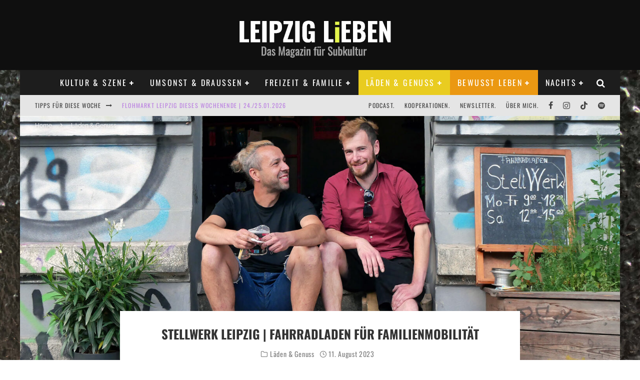

--- FILE ---
content_type: text/html; charset=UTF-8
request_url: https://www.leipzig-leben.de/stellwerk-leipzig/
body_size: 79187
content:
<!DOCTYPE html>
<html dir="ltr" lang="de" prefix="og: https://ogp.me/ns#">
<head><style>img.lazy{min-height:1px}</style><link href="https://www.leipzig-leben.de/wp-content/plugins/w3-total-cache/pub/js/lazyload.min.js" as="script">
	<meta charset="UTF-8">
			<meta name="viewport" content="width=device-width, height=device-height, initial-scale=1.0, minimum-scale=1.0">
	
	<link rel="profile" href="http://gmpg.org/xfn/11">
	<title>StellWerk Leipzig | Fahrradladen für Familienmobilität</title>

		<!-- All in One SEO 4.9.3 - aioseo.com -->
	<meta name="description" content="Im Fahrradladen StellWerk Leipzig findet ihr Lastenräder, Kinderräder, Reparatur-Service und Co. Vom Sattel bis zur Klingel familienfreundlich." />
	<meta name="robots" content="max-image-preview:large" />
	<meta name="author" content="Adelina Horn"/>
	<link rel="canonical" href="https://www.leipzig-leben.de/stellwerk-leipzig/" />
	<meta name="generator" content="All in One SEO (AIOSEO) 4.9.3" />
		<meta property="og:locale" content="de_DE" />
		<meta property="og:site_name" content="LEIPZIG LiEBEN | Das Magazin für Subkultur" />
		<meta property="og:type" content="article" />
		<meta property="og:title" content="StellWerk Leipzig | Fahrradladen für Familienmobilität" />
		<meta property="og:description" content="Im Fahrradladen StellWerk Leipzig findet ihr Lastenräder, Kinderräder, Reparatur-Service und Co. Vom Sattel bis zur Klingel familienfreundlich." />
		<meta property="og:url" content="https://www.leipzig-leben.de/stellwerk-leipzig/" />
		<meta property="fb:app_id" content="330843476937215" />
		<meta property="fb:admins" content="100001451420438" />
		<meta property="og:image" content="https://www.leipzig-leben.de/wp-content/uploads/2022/02/StellWerk-Leipzig-Fahrradladen.jpg" />
		<meta property="og:image:secure_url" content="https://www.leipzig-leben.de/wp-content/uploads/2022/02/StellWerk-Leipzig-Fahrradladen.jpg" />
		<meta property="og:image:width" content="1600" />
		<meta property="og:image:height" content="1177" />
		<meta property="article:tag" content="läden &amp; genuss" />
		<meta property="article:tag" content="nachhaltige läden" />
		<meta property="article:tag" content="connewitz" />
		<meta property="article:tag" content="fahrrad" />
		<meta property="article:tag" content="läden" />
		<meta property="article:tag" content="max weilert" />
		<meta property="article:tag" content="mobilität" />
		<meta property="article:tag" content="verkehr" />
		<meta property="article:published_time" content="2023-08-11T20:56:51+00:00" />
		<meta property="article:modified_time" content="2023-08-16T07:35:15+00:00" />
		<meta property="article:publisher" content="https://www.facebook.com/LeipzigLeben" />
		<meta property="article:author" content="https://www.facebook.com/LeipzigLeben" />
		<meta name="twitter:card" content="summary" />
		<meta name="twitter:site" content="@LeipzigLeben" />
		<meta name="twitter:title" content="StellWerk Leipzig | Fahrradladen für Familienmobilität" />
		<meta name="twitter:description" content="Im Fahrradladen StellWerk Leipzig findet ihr Lastenräder, Kinderräder, Reparatur-Service und Co. Vom Sattel bis zur Klingel familienfreundlich." />
		<meta name="twitter:creator" content="@LeipzigLeben" />
		<meta name="twitter:image" content="https://www.leipzig-leben.de/wp-content/uploads/2022/02/StellWerk-Leipzig-Fahrradladen.jpg" />
		<script type="application/ld+json" class="aioseo-schema">
			{"@context":"https:\/\/schema.org","@graph":[{"@type":"Article","@id":"https:\/\/www.leipzig-leben.de\/stellwerk-leipzig\/#article","name":"StellWerk Leipzig | Fahrradladen f\u00fcr Familienmobilit\u00e4t","headline":"StellWerk Leipzig | Fahrradladen f\u00fcr Familienmobilit\u00e4t","author":{"@id":"https:\/\/www.leipzig-leben.de\/author\/adelina_horn\/#author"},"publisher":{"@id":"https:\/\/www.leipzig-leben.de\/#organization"},"image":{"@type":"ImageObject","url":"https:\/\/www.leipzig-leben.de\/wp-content\/uploads\/2022\/02\/StellWerk-Leipzig-Fahrradladen.jpg","width":1600,"height":1177,"caption":"StellWerk Leipzig Fahrradladen"},"datePublished":"2023-08-11T22:56:51+02:00","dateModified":"2023-08-16T09:35:15+02:00","inLanguage":"de-DE","commentCount":1,"mainEntityOfPage":{"@id":"https:\/\/www.leipzig-leben.de\/stellwerk-leipzig\/#webpage"},"isPartOf":{"@id":"https:\/\/www.leipzig-leben.de\/stellwerk-leipzig\/#webpage"},"articleSection":"L\u00e4den &amp; Genuss, Nachhaltige L\u00e4den, Connewitz, Fahrrad, L\u00e4den, Max Weilert, Mobilit\u00e4t, Verkehr"},{"@type":"BreadcrumbList","@id":"https:\/\/www.leipzig-leben.de\/stellwerk-leipzig\/#breadcrumblist","itemListElement":[{"@type":"ListItem","@id":"https:\/\/www.leipzig-leben.de#listItem","position":1,"name":"Home","item":"https:\/\/www.leipzig-leben.de","nextItem":{"@type":"ListItem","@id":"https:\/\/www.leipzig-leben.de\/veranstaltungen\/nachhaltig-leben\/#listItem","name":"Bewusst Leben"}},{"@type":"ListItem","@id":"https:\/\/www.leipzig-leben.de\/veranstaltungen\/nachhaltig-leben\/#listItem","position":2,"name":"Bewusst Leben","item":"https:\/\/www.leipzig-leben.de\/veranstaltungen\/nachhaltig-leben\/","nextItem":{"@type":"ListItem","@id":"https:\/\/www.leipzig-leben.de\/veranstaltungen\/nachhaltig-leben\/nachhaltige-laeden\/#listItem","name":"Nachhaltige L\u00e4den"},"previousItem":{"@type":"ListItem","@id":"https:\/\/www.leipzig-leben.de#listItem","name":"Home"}},{"@type":"ListItem","@id":"https:\/\/www.leipzig-leben.de\/veranstaltungen\/nachhaltig-leben\/nachhaltige-laeden\/#listItem","position":3,"name":"Nachhaltige L\u00e4den","item":"https:\/\/www.leipzig-leben.de\/veranstaltungen\/nachhaltig-leben\/nachhaltige-laeden\/","nextItem":{"@type":"ListItem","@id":"https:\/\/www.leipzig-leben.de\/stellwerk-leipzig\/#listItem","name":"StellWerk Leipzig | Fahrradladen f\u00fcr Familienmobilit\u00e4t"},"previousItem":{"@type":"ListItem","@id":"https:\/\/www.leipzig-leben.de\/veranstaltungen\/nachhaltig-leben\/#listItem","name":"Bewusst Leben"}},{"@type":"ListItem","@id":"https:\/\/www.leipzig-leben.de\/stellwerk-leipzig\/#listItem","position":4,"name":"StellWerk Leipzig | Fahrradladen f\u00fcr Familienmobilit\u00e4t","previousItem":{"@type":"ListItem","@id":"https:\/\/www.leipzig-leben.de\/veranstaltungen\/nachhaltig-leben\/nachhaltige-laeden\/#listItem","name":"Nachhaltige L\u00e4den"}}]},{"@type":"Organization","@id":"https:\/\/www.leipzig-leben.de\/#organization","name":"Leipzig Leben","description":"Das Magazin f\u00fcr Subkultur","url":"https:\/\/www.leipzig-leben.de\/","telephone":"+491789150717","logo":{"@type":"ImageObject","url":"https:\/\/www.leipzig-leben.de\/wp-content\/uploads\/2016\/06\/LEIPZIG-LiEBEN-Das-Magazin-fuer-Subkultur.jpg","@id":"https:\/\/www.leipzig-leben.de\/stellwerk-leipzig\/#organizationLogo","width":334,"height":107,"caption":"LEIPZIG LiEBEN Das Magazin f\u00fcr Subkultur"},"image":{"@id":"https:\/\/www.leipzig-leben.de\/stellwerk-leipzig\/#organizationLogo"},"sameAs":["https:\/\/www.facebook.com\/LeipzigLeben","https:\/\/www.twitter.com\/LeipzigLeben","https:\/\/www.instagram.com\/leipzigleben"]},{"@type":"Person","@id":"https:\/\/www.leipzig-leben.de\/author\/adelina_horn\/#author","url":"https:\/\/www.leipzig-leben.de\/author\/adelina_horn\/","name":"Adelina Horn","image":{"@type":"ImageObject","@id":"https:\/\/www.leipzig-leben.de\/stellwerk-leipzig\/#authorImage","url":"https:\/\/secure.gravatar.com\/avatar\/e255175dcae28f1f79d29d486861cdc5e2e2a9f30157d2e754a0d7687e70b65a?s=96&d=mm&r=g","width":96,"height":96,"caption":"Adelina Horn"}},{"@type":"WebPage","@id":"https:\/\/www.leipzig-leben.de\/stellwerk-leipzig\/#webpage","url":"https:\/\/www.leipzig-leben.de\/stellwerk-leipzig\/","name":"StellWerk Leipzig | Fahrradladen f\u00fcr Familienmobilit\u00e4t","description":"Im Fahrradladen StellWerk Leipzig findet ihr Lastenr\u00e4der, Kinderr\u00e4der, Reparatur-Service und Co. Vom Sattel bis zur Klingel familienfreundlich.","inLanguage":"de-DE","isPartOf":{"@id":"https:\/\/www.leipzig-leben.de\/#website"},"breadcrumb":{"@id":"https:\/\/www.leipzig-leben.de\/stellwerk-leipzig\/#breadcrumblist"},"author":{"@id":"https:\/\/www.leipzig-leben.de\/author\/adelina_horn\/#author"},"creator":{"@id":"https:\/\/www.leipzig-leben.de\/author\/adelina_horn\/#author"},"image":{"@type":"ImageObject","url":"https:\/\/www.leipzig-leben.de\/wp-content\/uploads\/2022\/02\/StellWerk-Leipzig-Fahrradladen.jpg","@id":"https:\/\/www.leipzig-leben.de\/stellwerk-leipzig\/#mainImage","width":1600,"height":1177,"caption":"StellWerk Leipzig Fahrradladen"},"primaryImageOfPage":{"@id":"https:\/\/www.leipzig-leben.de\/stellwerk-leipzig\/#mainImage"},"datePublished":"2023-08-11T22:56:51+02:00","dateModified":"2023-08-16T09:35:15+02:00"},{"@type":"WebSite","@id":"https:\/\/www.leipzig-leben.de\/#website","url":"https:\/\/www.leipzig-leben.de\/","name":"LEIPZIG LiEBEN | Das Magazin f\u00fcr Subkultur","alternateName":"LEIPZIG LiEBEN | Das Magazin f\u00fcr Subkultur","description":"Das Magazin f\u00fcr Subkultur","inLanguage":"de-DE","publisher":{"@id":"https:\/\/www.leipzig-leben.de\/#organization"}}]}
		</script>
		<!-- All in One SEO -->


<link rel="alternate" type="application/rss+xml" title="LEIPZIG LiEBEN &raquo; Feed" href="https://www.leipzig-leben.de/feed/" />
<link rel="alternate" type="application/rss+xml" title="LEIPZIG LiEBEN &raquo; Kommentar-Feed" href="https://www.leipzig-leben.de/comments/feed/" />
<script consent-skip-blocker="1" data-skip-lazy-load="js-extra"  data-cfasync="false">
(function () {
  // Web Font Loader compatibility (https://github.com/typekit/webfontloader)
  var modules = {
    typekit: "https://use.typekit.net",
    google: "https://fonts.googleapis.com/"
  };

  var load = function (config) {
    setTimeout(function () {
      var a = window.consentApi;

      // Only when blocker is active
      if (a) {
        // Iterate all modules and handle in a single `WebFont.load`
        Object.keys(modules).forEach(function (module) {
          var newConfigWithoutOtherModules = JSON.parse(
            JSON.stringify(config)
          );
          Object.keys(modules).forEach(function (toRemove) {
            if (toRemove !== module) {
              delete newConfigWithoutOtherModules[toRemove];
            }
          });

          if (newConfigWithoutOtherModules[module]) {
            a.unblock(modules[module]).then(function () {
              var originalLoad = window.WebFont.load;
              if (originalLoad !== load) {
                originalLoad(newConfigWithoutOtherModules);
              }
            });
          }
        });
      }
    }, 0);
  };

  if (!window.WebFont) {
    window.WebFont = {
      load: load
    };
  }
})();
</script><script consent-skip-blocker="1" data-skip-lazy-load="js-extra"  data-cfasync="false">
(function(w,d){w[d]=w[d]||[];w.gtag=function(){w[d].push(arguments)}})(window,"dataLayer");
</script><script consent-skip-blocker="1" data-skip-lazy-load="js-extra"  data-cfasync="false">window.gtag && (()=>{gtag('set', 'url_passthrough', false);
gtag('set', 'ads_data_redaction', true);
for (const d of [{"ad_storage":"denied","ad_user_data":"denied","ad_personalization":"denied","analytics_storage":"denied","functionality_storage":"denied","personalization_storage":"denied","security_storage":"denied","wait_for_update":1000}]) {
	gtag('consent', 'default', d);
}})()</script><style>[consent-id]:not(.rcb-content-blocker):not([consent-transaction-complete]):not([consent-visual-use-parent^="children:"]):not([consent-confirm]){opacity:0!important;}
.rcb-content-blocker+.rcb-content-blocker-children-fallback~*{display:none!important;}</style><link rel="preload" href="https://www.leipzig-leben.de/wp-content/385f4b0d97ea1940670bf56559ad6e4c/dist/456455659.js?ver=2ad9cc8bcf6cc7e694e37c9ed483de67" as="script" />
<link rel="preload" href="https://www.leipzig-leben.de/wp-content/385f4b0d97ea1940670bf56559ad6e4c/dist/2085720301.js?ver=5.2.10" as="script" />
<link rel="preload" href="https://www.leipzig-leben.de/wp-content/385f4b0d97ea1940670bf56559ad6e4c/dist/467934840.js?ver=fe9cbac5800dcd403b225f334f59b5d6" as="script" />
<link rel="preload" href="https://www.leipzig-leben.de/wp-content/plugins/real-cookie-banner-pro/public/lib/animate.css/animate.min.css?ver=4.1.1" as="style" />
<link rel="alternate" type="application/rss+xml" title="LEIPZIG LiEBEN &raquo; StellWerk Leipzig | Fahrradladen für Familienmobilität-Kommentar-Feed" href="https://www.leipzig-leben.de/stellwerk-leipzig/feed/" />
<link id='omgf-preload-0' rel='preload' href='//www.leipzig-leben.de/wp-content/uploads/omgf/valenti-fonts/oswald-normal-latin-ext-400.woff2?ver=1709185462' as='font' type='font/woff2' crossorigin />
<link id='omgf-preload-1' rel='preload' href='//www.leipzig-leben.de/wp-content/uploads/omgf/valenti-fonts/oswald-normal-latin-400.woff2?ver=1709185462' as='font' type='font/woff2' crossorigin />
<link id='omgf-preload-2' rel='preload' href='//www.leipzig-leben.de/wp-content/uploads/omgf/valenti-fonts/oswald-normal-latin-ext-700.woff2?ver=1709185462' as='font' type='font/woff2' crossorigin />
<link id='omgf-preload-3' rel='preload' href='//www.leipzig-leben.de/wp-content/uploads/omgf/valenti-fonts/oswald-normal-latin-700.woff2?ver=1709185462' as='font' type='font/woff2' crossorigin />
<link id='omgf-preload-4' rel='preload' href='//www.leipzig-leben.de/wp-content/uploads/omgf/valenti-fonts/raleway-normal-latin-ext-400.woff2?ver=1709185462' as='font' type='font/woff2' crossorigin />
<link id='omgf-preload-5' rel='preload' href='//www.leipzig-leben.de/wp-content/uploads/omgf/valenti-fonts/raleway-normal-latin-400.woff2?ver=1709185462' as='font' type='font/woff2' crossorigin />
<link id='omgf-preload-6' rel='preload' href='//www.leipzig-leben.de/wp-content/uploads/omgf/valenti-fonts/raleway-normal-latin-ext-700.woff2?ver=1709185462' as='font' type='font/woff2' crossorigin />
<link id='omgf-preload-7' rel='preload' href='//www.leipzig-leben.de/wp-content/uploads/omgf/valenti-fonts/raleway-normal-latin-700.woff2?ver=1709185462' as='font' type='font/woff2' crossorigin />
<script data-cfasync="false" type="text/javascript" defer src="https://www.leipzig-leben.de/wp-content/385f4b0d97ea1940670bf56559ad6e4c/dist/456455659.js?ver=2ad9cc8bcf6cc7e694e37c9ed483de67" id="real-cookie-banner-pro-vendor-real-cookie-banner-pro-banner_tcf-js"></script>
<script data-cfasync="false" type="text/javascript" defer src="https://www.leipzig-leben.de/wp-content/385f4b0d97ea1940670bf56559ad6e4c/dist/2085720301.js?ver=5.2.10" id="iabtcf-stub-js"></script>
<script type="application/json" data-skip-lazy-load="js-extra" data-skip-moving="true" data-no-defer nitro-exclude data-alt-type="application/ld+json" data-dont-merge data-wpmeteor-nooptimize="true" data-cfasync="false" id="ae84a40263af5543efd95af54cf1451de1-js-extra">{"slug":"real-cookie-banner-pro","textDomain":"real-cookie-banner","version":"5.2.10","restUrl":"https:\/\/www.leipzig-leben.de\/wp-json\/real-cookie-banner\/v1\/","restNamespace":"real-cookie-banner\/v1","restPathObfuscateOffset":"2599ac1dfbc45b16","restRoot":"https:\/\/www.leipzig-leben.de\/wp-json\/","restQuery":{"_v":"5.2.10","_locale":"user"},"restNonce":"faa1c13203","restRecreateNonceEndpoint":"https:\/\/www.leipzig-leben.de\/wp-admin\/admin-ajax.php?action=rest-nonce","publicUrl":"https:\/\/www.leipzig-leben.de\/wp-content\/plugins\/real-cookie-banner-pro\/public\/","chunkFolder":"dist","chunksLanguageFolder":"https:\/\/www.leipzig-leben.de\/wp-content\/languages\/mo-cache\/real-cookie-banner-pro\/","chunks":{"chunk-config-tab-blocker.lite.js":["de_DE-83d48f038e1cf6148175589160cda67e","de_DE-e5c2f3318cd06f18a058318f5795a54b","de_DE-76129424d1eb6744d17357561a128725","de_DE-d3d8ada331df664d13fa407b77bc690b"],"chunk-config-tab-blocker.pro.js":["de_DE-ddf5ae983675e7b6eec2afc2d53654a2","de_DE-487d95eea292aab22c80aa3ae9be41f0","de_DE-ab0e642081d4d0d660276c9cebfe9f5d","de_DE-0f5f6074a855fa677e6086b82145bd50"],"chunk-config-tab-consent.lite.js":["de_DE-3823d7521a3fc2857511061e0d660408"],"chunk-config-tab-consent.pro.js":["de_DE-9cb9ecf8c1e8ce14036b5f3a5e19f098"],"chunk-config-tab-cookies.lite.js":["de_DE-1a51b37d0ef409906245c7ed80d76040","de_DE-e5c2f3318cd06f18a058318f5795a54b","de_DE-76129424d1eb6744d17357561a128725"],"chunk-config-tab-cookies.pro.js":["de_DE-572ee75deed92e7a74abba4b86604687","de_DE-487d95eea292aab22c80aa3ae9be41f0","de_DE-ab0e642081d4d0d660276c9cebfe9f5d"],"chunk-config-tab-dashboard.lite.js":["de_DE-f843c51245ecd2b389746275b3da66b6"],"chunk-config-tab-dashboard.pro.js":["de_DE-ae5ae8f925f0409361cfe395645ac077"],"chunk-config-tab-import.lite.js":["de_DE-66df94240f04843e5a208823e466a850"],"chunk-config-tab-import.pro.js":["de_DE-e5fee6b51986d4ff7a051d6f6a7b076a"],"chunk-config-tab-licensing.lite.js":["de_DE-e01f803e4093b19d6787901b9591b5a6"],"chunk-config-tab-licensing.pro.js":["de_DE-4918ea9704f47c2055904e4104d4ffba"],"chunk-config-tab-scanner.lite.js":["de_DE-b10b39f1099ef599835c729334e38429"],"chunk-config-tab-scanner.pro.js":["de_DE-752a1502ab4f0bebfa2ad50c68ef571f"],"chunk-config-tab-settings.lite.js":["de_DE-37978e0b06b4eb18b16164a2d9c93a2c"],"chunk-config-tab-settings.pro.js":["de_DE-e59d3dcc762e276255c8989fbd1f80e3"],"chunk-config-tab-tcf.lite.js":["de_DE-4f658bdbf0aa370053460bc9e3cd1f69","de_DE-e5c2f3318cd06f18a058318f5795a54b","de_DE-d3d8ada331df664d13fa407b77bc690b"],"chunk-config-tab-tcf.pro.js":["de_DE-e1e83d5b8a28f1f91f63b9de2a8b181a","de_DE-487d95eea292aab22c80aa3ae9be41f0","de_DE-0f5f6074a855fa677e6086b82145bd50"]},"others":{"customizeValuesBanner":"{\"layout\":{\"type\":\"dialog\",\"maxHeightEnabled\":false,\"maxHeight\":740,\"dialogMaxWidth\":530,\"dialogPosition\":\"middleCenter\",\"dialogMargin\":[0,0,0,0],\"bannerPosition\":\"bottom\",\"bannerMaxWidth\":1024,\"dialogBorderRadius\":3,\"borderRadius\":5,\"animationIn\":\"slideInUp\",\"animationInDuration\":500,\"animationInOnlyMobile\":true,\"animationOut\":\"none\",\"animationOutDuration\":500,\"animationOutOnlyMobile\":true,\"overlay\":true,\"overlayBg\":\"#000000\",\"overlayBgAlpha\":38,\"overlayBlur\":2},\"decision\":{\"acceptAll\":\"button\",\"acceptEssentials\":\"button\",\"showCloseIcon\":false,\"acceptIndividual\":\"link\",\"buttonOrder\":\"all,essential,save,individual\",\"showGroups\":false,\"groupsFirstView\":false,\"saveButton\":\"always\"},\"design\":{\"bg\":\"#ffffff\",\"textAlign\":\"center\",\"linkTextDecoration\":\"underline\",\"borderWidth\":0,\"borderColor\":\"#ffffff\",\"fontSize\":13,\"fontColor\":\"#2b2b2b\",\"fontInheritFamily\":true,\"fontFamily\":\"Arial, Helvetica, sans-serif\",\"fontWeight\":\"normal\",\"boxShadowEnabled\":true,\"boxShadowOffsetX\":0,\"boxShadowOffsetY\":5,\"boxShadowBlurRadius\":13,\"boxShadowSpreadRadius\":0,\"boxShadowColor\":\"#000000\",\"boxShadowColorAlpha\":20},\"headerDesign\":{\"inheritBg\":true,\"bg\":\"#f4f4f4\",\"inheritTextAlign\":true,\"textAlign\":\"center\",\"padding\":[17,20,15,20],\"logo\":\"\",\"logoRetina\":\"\",\"logoMaxHeight\":40,\"logoPosition\":\"left\",\"logoMargin\":[5,15,5,15],\"fontSize\":20,\"fontColor\":\"#2b2b2b\",\"fontInheritFamily\":true,\"fontFamily\":\"Arial, Helvetica, sans-serif\",\"fontWeight\":\"normal\",\"borderWidth\":1,\"borderColor\":\"#efefef\"},\"bodyDesign\":{\"padding\":[15,20,5,20],\"descriptionInheritFontSize\":true,\"descriptionFontSize\":13,\"dottedGroupsInheritFontSize\":true,\"dottedGroupsFontSize\":13,\"dottedGroupsBulletColor\":\"#15779b\",\"teachingsInheritTextAlign\":true,\"teachingsTextAlign\":\"center\",\"teachingsSeparatorActive\":true,\"teachingsSeparatorWidth\":50,\"teachingsSeparatorHeight\":1,\"teachingsSeparatorColor\":\"#15779b\",\"teachingsInheritFontSize\":false,\"teachingsFontSize\":12,\"teachingsInheritFontColor\":false,\"teachingsFontColor\":\"#7c7c7c\",\"accordionMargin\":[10,0,5,0],\"accordionPadding\":[5,10,5,10],\"accordionArrowType\":\"outlined\",\"accordionArrowColor\":\"#15779b\",\"accordionBg\":\"#ffffff\",\"accordionActiveBg\":\"#f9f9f9\",\"accordionHoverBg\":\"#efefef\",\"accordionBorderWidth\":1,\"accordionBorderColor\":\"#efefef\",\"accordionTitleFontSize\":12,\"accordionTitleFontColor\":\"#2b2b2b\",\"accordionTitleFontWeight\":\"normal\",\"accordionDescriptionMargin\":[5,0,0,0],\"accordionDescriptionFontSize\":12,\"accordionDescriptionFontColor\":\"#828282\",\"accordionDescriptionFontWeight\":\"normal\",\"acceptAllOneRowLayout\":false,\"acceptAllPadding\":[10,10,10,10],\"acceptAllBg\":\"#15779b\",\"acceptAllTextAlign\":\"center\",\"acceptAllFontSize\":18,\"acceptAllFontColor\":\"#ffffff\",\"acceptAllFontWeight\":\"normal\",\"acceptAllBorderWidth\":0,\"acceptAllBorderColor\":\"#000000\",\"acceptAllHoverBg\":\"#11607d\",\"acceptAllHoverFontColor\":\"#ffffff\",\"acceptAllHoverBorderColor\":\"#000000\",\"acceptEssentialsUseAcceptAll\":true,\"acceptEssentialsButtonType\":\"\",\"acceptEssentialsPadding\":[10,10,10,10],\"acceptEssentialsBg\":\"#efefef\",\"acceptEssentialsTextAlign\":\"center\",\"acceptEssentialsFontSize\":18,\"acceptEssentialsFontColor\":\"#0a0a0a\",\"acceptEssentialsFontWeight\":\"normal\",\"acceptEssentialsBorderWidth\":0,\"acceptEssentialsBorderColor\":\"#000000\",\"acceptEssentialsHoverBg\":\"#e8e8e8\",\"acceptEssentialsHoverFontColor\":\"#000000\",\"acceptEssentialsHoverBorderColor\":\"#000000\",\"acceptIndividualPadding\":[5,5,5,5],\"acceptIndividualBg\":\"#ffffff\",\"acceptIndividualTextAlign\":\"center\",\"acceptIndividualFontSize\":15,\"acceptIndividualFontColor\":\"#15779b\",\"acceptIndividualFontWeight\":\"normal\",\"acceptIndividualBorderWidth\":0,\"acceptIndividualBorderColor\":\"#000000\",\"acceptIndividualHoverBg\":\"#ffffff\",\"acceptIndividualHoverFontColor\":\"#11607d\",\"acceptIndividualHoverBorderColor\":\"#000000\"},\"footerDesign\":{\"poweredByLink\":true,\"inheritBg\":false,\"bg\":\"#fcfcfc\",\"inheritTextAlign\":true,\"textAlign\":\"center\",\"padding\":[10,20,15,20],\"fontSize\":14,\"fontColor\":\"#7c7c7c\",\"fontInheritFamily\":true,\"fontFamily\":\"Arial, Helvetica, sans-serif\",\"fontWeight\":\"normal\",\"hoverFontColor\":\"#2b2b2b\",\"borderWidth\":1,\"borderColor\":\"#efefef\",\"languageSwitcher\":\"flags\"},\"texts\":{\"headline\":\"Privatsph\\u00e4re-Einstellungen\",\"description\":\"Wir verwenden Cookies und \\u00e4hnliche Technologien auf unserer Website und verarbeiten personenbezogene Daten von dir (z.B. IP-Adresse), um z.B. Inhalte und Anzeigen zu personalisieren, Medien von Drittanbietern einzubinden oder Zugriffe auf unsere Website zu analysieren. Die Datenverarbeitung kann auch erst in Folge gesetzter Cookies stattfinden. Wir teilen diese Daten mit Dritten, die wir in den Privatsph\\u00e4re-Einstellungen benennen.<br \\\/><br \\\/>Die Datenverarbeitung kann mit deiner Einwilligung oder auf Basis eines berechtigten Interesses erfolgen, dem du in den Privatsph\\u00e4re-Einstellungen widersprechen kannst. Du hast das Recht, nicht einzuwilligen und deine Einwilligung zu einem sp\\u00e4teren Zeitpunkt zu \\u00e4ndern oder zu widerrufen. Weitere Informationen zur Verwendung deiner Daten findest du in unserer {{privacyPolicy}}Datenschutzerkl\\u00e4rung{{\\\/privacyPolicy}}.\",\"acceptAll\":\"Alle akzeptieren\",\"acceptEssentials\":\"Weiter ohne Einwilligung\",\"acceptIndividual\":\"Privatsph\\u00e4re-Einstellungen individuell festlegen\",\"poweredBy\":\"0\",\"dataProcessingInUnsafeCountries\":\"Einige Services verarbeiten personenbezogene Daten in unsicheren Drittl\\u00e4ndern. Indem du in die Nutzung dieser Services einwilligst, erkl\\u00e4rst du dich auch mit der Verarbeitung deiner Daten in diesen unsicheren Drittl\\u00e4ndern gem\\u00e4\\u00df {{legalBasis}} einverstanden. Dies birgt das Risiko, dass deine Daten von Beh\\u00f6rden zu Kontroll- und \\u00dcberwachungszwecken verarbeitet werden, m\\u00f6glicherweise ohne die M\\u00f6glichkeit eines Rechtsbehelfs.\",\"ageNoticeBanner\":\"Du bist unter {{minAge}} Jahre alt? Dann kannst du nicht in optionale Services einwilligen. Du kannst deine Eltern oder Erziehungsberechtigten bitten, mit dir in diese Services einzuwilligen.\",\"ageNoticeBlocker\":\"Du bist unter {{minAge}} Jahre alt? Leider darfst du in diesen Service nicht selbst einwilligen, um diese Inhalte zu sehen. Bitte deine Eltern oder Erziehungsberechtigten, in den Service mit dir einzuwilligen!\",\"listServicesNotice\":\"Wenn du alle Services akzeptierst, erlaubst du, dass {{services}} geladen werden. Diese sind nach ihrem Zweck in Gruppen {{serviceGroups}} unterteilt (Zugeh\\u00f6rigkeit durch hochgestellte Zahlen gekennzeichnet).\",\"listServicesLegitimateInterestNotice\":\"Au\\u00dferdem werden {{services}} auf der Grundlage eines berechtigten Interesses geladen.\",\"tcfStacksCustomName\":\"Services mit verschiedenen Zwecken au\\u00dferhalb des TCF-Standards\",\"tcfStacksCustomDescription\":\"Services, die Einwilligungen nicht \\u00fcber den TCF-Standard, sondern \\u00fcber andere Technologien teilen. Diese werden nach ihrem Zweck in mehrere Gruppen unterteilt. Einige davon werden aufgrund eines berechtigten Interesses genutzt (z.B. Gefahrenabwehr), andere werden nur mit deiner Einwilligung genutzt. Details zu den einzelnen Gruppen und Zwecken der Services findest du in den individuellen Privatsph\\u00e4re-Einstellungen.\",\"consentForwardingExternalHosts\":\"Deine Einwilligung gilt auch auf {{websites}}.\",\"blockerHeadline\":\"{{name}} aufgrund von Privatsph\\u00e4re-Einstellungen blockiert\",\"blockerLinkShowMissing\":\"Zeige alle Services, in die du noch einwilligen musst\",\"blockerLoadButton\":\"Services akzeptieren und Inhalte laden\",\"blockerAcceptInfo\":\"Wenn du die blockierten Inhalte l\\u00e4dst, werden deine Datenschutzeinstellungen angepasst. Inhalte aus diesem Service werden in Zukunft nicht mehr blockiert.\",\"stickyHistory\":\"Historie der Privatsph\\u00e4re-Einstellungen\",\"stickyRevoke\":\"Einwilligungen widerrufen\",\"stickyRevokeSuccessMessage\":\"Du hast die Einwilligung f\\u00fcr Services mit dessen Cookies und Verarbeitung personenbezogener Daten erfolgreich widerrufen. Die Seite wird jetzt neu geladen!\",\"stickyChange\":\"Privatsph\\u00e4re-Einstellungen \\u00e4ndern\"},\"individualLayout\":{\"inheritDialogMaxWidth\":false,\"dialogMaxWidth\":970,\"inheritBannerMaxWidth\":true,\"bannerMaxWidth\":1980,\"descriptionTextAlign\":\"left\"},\"group\":{\"checkboxBg\":\"#f0f0f0\",\"checkboxBorderWidth\":1,\"checkboxBorderColor\":\"#d2d2d2\",\"checkboxActiveColor\":\"#ffffff\",\"checkboxActiveBg\":\"#15779b\",\"checkboxActiveBorderColor\":\"#11607d\",\"groupInheritBg\":true,\"groupBg\":\"#f4f4f4\",\"groupPadding\":[15,15,15,15],\"groupSpacing\":10,\"groupBorderRadius\":5,\"groupBorderWidth\":1,\"groupBorderColor\":\"#f4f4f4\",\"headlineFontSize\":16,\"headlineFontWeight\":\"normal\",\"headlineFontColor\":\"#2b2b2b\",\"descriptionFontSize\":14,\"descriptionFontColor\":\"#7c7c7c\",\"linkColor\":\"#7c7c7c\",\"linkHoverColor\":\"#2b2b2b\",\"detailsHideLessRelevant\":true},\"saveButton\":{\"useAcceptAll\":true,\"type\":\"button\",\"padding\":[10,10,10,10],\"bg\":\"#efefef\",\"textAlign\":\"center\",\"fontSize\":18,\"fontColor\":\"#0a0a0a\",\"fontWeight\":\"normal\",\"borderWidth\":0,\"borderColor\":\"#000000\",\"hoverBg\":\"#e8e8e8\",\"hoverFontColor\":\"#000000\",\"hoverBorderColor\":\"#000000\"},\"individualTexts\":{\"headline\":\"Individuelle Privatsph\\u00e4re-Einstellungen\",\"description\":\"Wir verwenden Cookies und \\u00e4hnliche Technologien auf unserer Website und verarbeiten personenbezogene Daten von dir (z.B. IP-Adresse), um z.B. Inhalte und Anzeigen zu personalisieren, Medien von Drittanbietern einzubinden oder Zugriffe auf unsere Website zu analysieren. Die Datenverarbeitung kann auch erst in Folge gesetzter Cookies stattfinden. Wir teilen diese Daten mit Dritten, die wir in den Privatsph\\u00e4re-Einstellungen benennen.<br \\\/><br \\\/>Die Datenverarbeitung kann mit deiner Einwilligung oder auf Basis eines berechtigten Interesses erfolgen, dem du in den Privatsph\\u00e4re-Einstellungen widersprechen kannst. Du hast das Recht, nicht einzuwilligen und deine Einwilligung zu einem sp\\u00e4teren Zeitpunkt zu \\u00e4ndern oder zu widerrufen. Weitere Informationen zur Verwendung deiner Daten findest du in unserer {{privacyPolicy}}Datenschutzerkl\\u00e4rung{{\\\/privacyPolicy}}.<br \\\/><br \\\/>Im Folgenden findest du eine \\u00dcbersicht \\u00fcber alle Services, die von dieser Website genutzt werden. Du kannst dir detaillierte Informationen zu jedem Service ansehen und ihm einzeln zustimmen oder von deinem Widerspruchsrecht Gebrauch machen.\",\"save\":\"Individuelle Auswahlen speichern\",\"showMore\":\"Service-Informationen anzeigen\",\"hideMore\":\"Service-Informationen ausblenden\",\"postamble\":\"\"},\"mobile\":{\"enabled\":true,\"maxHeight\":400,\"hideHeader\":false,\"alignment\":\"bottom\",\"scalePercent\":90,\"scalePercentVertical\":-50},\"sticky\":{\"enabled\":false,\"animationsEnabled\":true,\"alignment\":\"left\",\"bubbleBorderRadius\":50,\"icon\":\"fingerprint\",\"iconCustom\":\"\",\"iconCustomRetina\":\"\",\"iconSize\":30,\"iconColor\":\"#ffffff\",\"bubbleMargin\":[10,20,20,20],\"bubblePadding\":15,\"bubbleBg\":\"#15779b\",\"bubbleBorderWidth\":0,\"bubbleBorderColor\":\"#10556f\",\"boxShadowEnabled\":true,\"boxShadowOffsetX\":0,\"boxShadowOffsetY\":2,\"boxShadowBlurRadius\":5,\"boxShadowSpreadRadius\":1,\"boxShadowColor\":\"#105b77\",\"boxShadowColorAlpha\":40,\"bubbleHoverBg\":\"#ffffff\",\"bubbleHoverBorderColor\":\"#000000\",\"hoverIconColor\":\"#000000\",\"hoverIconCustom\":\"\",\"hoverIconCustomRetina\":\"\",\"menuFontSize\":16,\"menuBorderRadius\":5,\"menuItemSpacing\":10,\"menuItemPadding\":[5,10,5,10]},\"customCss\":{\"css\":\"\",\"antiAdBlocker\":\"y\"}}","isPro":true,"showProHints":false,"proUrl":"https:\/\/devowl.io\/de\/go\/real-cookie-banner?source=rcb-lite","showLiteNotice":false,"frontend":{"groups":"[{\"id\":1657,\"name\":\"Essenziell\",\"slug\":\"essenziell\",\"description\":\"Essenzielle Services sind f\\u00fcr die grundlegende Funktionalit\\u00e4t der Website erforderlich. Sie enthalten nur technisch notwendige Services. Diesen Services kann nicht widersprochen werden.\",\"isEssential\":true,\"isDefault\":true,\"items\":[{\"id\":27787,\"name\":\"Real Cookie Banner\",\"purpose\":\"Real Cookie Banner bittet Website-Besucher um die Einwilligung zum Setzen von Cookies und zur Verarbeitung personenbezogener Daten. Dazu wird jedem Website-Besucher eine UUID (pseudonyme Identifikation des Nutzers) zugewiesen, die bis zum Ablauf des Cookies zur Speicherung der Einwilligung g\\u00fcltig ist. Cookies werden dazu verwendet, um zu testen, ob Cookies gesetzt werden k\\u00f6nnen, um Referenz auf die dokumentierte Einwilligung zu speichern, um zu speichern, in welche Services aus welchen Service-Gruppen der Besucher eingewilligt hat, und, falls Einwilligung nach dem Transparency & Consent Framework (TCF) eingeholt werden, um die Einwilligungen in TCF Partner, Zwecke, besondere Zwecke, Funktionen und besondere Funktionen zu speichern. Im Rahmen der Darlegungspflicht nach DSGVO wird die erhobene Einwilligung vollumf\\u00e4nglich dokumentiert. Dazu z\\u00e4hlt neben den Services und Service-Gruppen, in welche der Besucher eingewilligt hat, und falls Einwilligung nach dem TCF Standard eingeholt werden, in welche TCF Partner, Zwecke und Funktionen der Besucher eingewilligt hat, alle Einstellungen des Cookie Banners zum Zeitpunkt der Einwilligung als auch die technischen Umst\\u00e4nde (z.B. Gr\\u00f6\\u00dfe des Sichtbereichs bei der Einwilligung) und die Nutzerinteraktionen (z.B. Klick auf Buttons), die zur Einwilligung gef\\u00fchrt haben. Die Einwilligung wird pro Sprache einmal erhoben.\",\"providerContact\":{\"phone\":\"\",\"email\":\"\",\"link\":\"\"},\"isProviderCurrentWebsite\":true,\"provider\":\"Leipzig leben\",\"uniqueName\":\"real-cookie-banner\",\"isEmbeddingOnlyExternalResources\":false,\"legalBasis\":\"legal-requirement\",\"dataProcessingInCountries\":[],\"dataProcessingInCountriesSpecialTreatments\":[],\"technicalDefinitions\":[{\"type\":\"http\",\"name\":\"real_cookie_banner*\",\"host\":\".leipzig-leben.de\",\"duration\":364,\"durationUnit\":\"d\",\"isSessionDuration\":false,\"purpose\":\"Eindeutiger Identifikator f\\u00fcr die Einwilligung, aber nicht f\\u00fcr den Website-Besucher. Revisionshash f\\u00fcr die Einstellungen des Cookie-Banners (Texte, Farben, Funktionen, Servicegruppen, Dienste, Content Blocker usw.). IDs f\\u00fcr eingewilligte Services und Service-Gruppen.\"},{\"type\":\"http\",\"name\":\"real_cookie_banner*-tcf\",\"host\":\".leipzig-leben.de\",\"duration\":364,\"durationUnit\":\"d\",\"isSessionDuration\":false,\"purpose\":\"Im Rahmen von TCF gesammelte Einwilligungen, die im TC-String-Format gespeichert werden, einschlie\\u00dflich TCF-Vendoren, -Zwecke, -Sonderzwecke, -Funktionen und -Sonderfunktionen.\"},{\"type\":\"http\",\"name\":\"real_cookie_banner*-gcm\",\"host\":\".leipzig-leben.de\",\"duration\":364,\"durationUnit\":\"d\",\"isSessionDuration\":false,\"purpose\":\"Die im Google Consent Mode gesammelten Einwilligungen in die verschiedenen Einwilligungstypen (Zwecke) werden f\\u00fcr alle mit dem Google Consent Mode kompatiblen Services gespeichert.\"},{\"type\":\"http\",\"name\":\"real_cookie_banner-test\",\"host\":\".leipzig-leben.de\",\"duration\":364,\"durationUnit\":\"d\",\"isSessionDuration\":false,\"purpose\":\"Cookie, der gesetzt wurde, um die Funktionalit\\u00e4t von HTTP-Cookies zu testen. Wird sofort nach dem Test gel\\u00f6scht.\"},{\"type\":\"local\",\"name\":\"real_cookie_banner*\",\"host\":\"https:\\\/\\\/www.leipzig-leben.de\",\"duration\":1,\"durationUnit\":\"d\",\"isSessionDuration\":false,\"purpose\":\"Eindeutiger Identifikator f\\u00fcr die Einwilligung, aber nicht f\\u00fcr den Website-Besucher. Revisionshash f\\u00fcr die Einstellungen des Cookie-Banners (Texte, Farben, Funktionen, Service-Gruppen, Services, Content Blocker usw.). IDs f\\u00fcr eingewilligte Services und Service-Gruppen. Wird nur solange gespeichert, bis die Einwilligung auf dem Website-Server dokumentiert ist.\"},{\"type\":\"local\",\"name\":\"real_cookie_banner*-tcf\",\"host\":\"https:\\\/\\\/www.leipzig-leben.de\",\"duration\":1,\"durationUnit\":\"d\",\"isSessionDuration\":false,\"purpose\":\"Im Rahmen von TCF gesammelte Einwilligungen werden im TC-String-Format gespeichert, einschlie\\u00dflich TCF Vendoren, Zwecke, besondere Zwecke, Funktionen und besondere Funktionen. Wird nur solange gespeichert, bis die Einwilligung auf dem Website-Server dokumentiert ist.\"},{\"type\":\"local\",\"name\":\"real_cookie_banner*-gcm\",\"host\":\"https:\\\/\\\/www.leipzig-leben.de\",\"duration\":1,\"durationUnit\":\"d\",\"isSessionDuration\":false,\"purpose\":\"Im Rahmen des Google Consent Mode erfasste Einwilligungen werden f\\u00fcr alle mit dem Google Consent Mode kompatiblen Services in Einwilligungstypen (Zwecke) gespeichert. Wird nur solange gespeichert, bis die Einwilligung auf dem Website-Server dokumentiert ist.\"},{\"type\":\"local\",\"name\":\"real_cookie_banner-consent-queue*\",\"host\":\"https:\\\/\\\/www.leipzig-leben.de\",\"duration\":1,\"durationUnit\":\"d\",\"isSessionDuration\":false,\"purpose\":\"Lokale Zwischenspeicherung (Caching) der Auswahl im Cookie-Banner, bis der Server die Einwilligung dokumentiert; Dokumentation periodisch oder bei Seitenwechseln versucht, wenn der Server nicht verf\\u00fcgbar oder \\u00fcberlastet ist.\"}],\"codeDynamics\":[],\"providerPrivacyPolicyUrl\":\"https:\\\/\\\/www.leipzig-leben.de\\\/datenschutz\\\/\",\"providerLegalNoticeUrl\":\"\",\"tagManagerOptInEventName\":\"\",\"tagManagerOptOutEventName\":\"\",\"googleConsentModeConsentTypes\":[],\"executePriority\":10,\"codeOptIn\":\"\",\"executeCodeOptInWhenNoTagManagerConsentIsGiven\":false,\"codeOptOut\":\"\",\"executeCodeOptOutWhenNoTagManagerConsentIsGiven\":false,\"deleteTechnicalDefinitionsAfterOptOut\":false,\"codeOnPageLoad\":\"\",\"presetId\":\"real-cookie-banner\"}]},{\"id\":1658,\"name\":\"Funktional\",\"slug\":\"funktional\",\"description\":\"Funktionale Services sind notwendig, um \\u00fcber die wesentliche Funktionalit\\u00e4t der Website hinausgehende Features wie h\\u00fcbschere Schriftarten, Videowiedergabe oder interaktive Web 2.0-Features bereitzustellen. Inhalte von z.B. Video- und Social Media-Plattformen sind standardm\\u00e4\\u00dfig gesperrt und k\\u00f6nnen zugestimmt werden. Wenn dem Service zugestimmt wird, werden diese Inhalte automatisch ohne weitere manuelle Einwilligung geladen.\",\"isEssential\":false,\"isDefault\":true,\"items\":[{\"id\":39759,\"name\":\"Google User Content\",\"purpose\":\"Google User Content ist ein Dienst, der Dateien wie Bilder oder Scripte, die nicht auf dem Client-Ger\\u00e4t des Nutzers installiert sind, herunterl\\u00e4dt und in die Website einbettet. Auf dem Client-Ger\\u00e4t des Nutzers werden keine Cookies im technischen Sinne gesetzt, aber es werden technische und pers\\u00f6nliche Daten wie z.B. die IP-Adresse vom Client an den Server des Dienstanbieters \\u00fcbertragen, um die Nutzung des Dienstes zu erm\\u00f6glichen.\",\"providerContact\":{\"phone\":\"+1 650 253 0000\",\"email\":\"dpo-google@google.com\",\"link\":\"https:\\\/\\\/support.google.com\\\/\"},\"isProviderCurrentWebsite\":false,\"provider\":\"Google Ireland Limited, Gordon House, Barrow Street, Dublin 4, Irland\",\"uniqueName\":\"google-user-content\",\"isEmbeddingOnlyExternalResources\":true,\"legalBasis\":\"consent\",\"dataProcessingInCountries\":[\"US\",\"IE\",\"AU\",\"BE\",\"BR\",\"CA\",\"CL\",\"FI\",\"FR\",\"DE\",\"HK\",\"IN\",\"ID\",\"IL\",\"IT\",\"JP\",\"KR\",\"NL\",\"PL\",\"QA\",\"SG\",\"ES\",\"CH\",\"TW\",\"GB\"],\"dataProcessingInCountriesSpecialTreatments\":[\"standard-contractual-clauses\",\"provider-is-self-certified-trans-atlantic-data-privacy-framework\"],\"technicalDefinitions\":[],\"codeDynamics\":[],\"providerPrivacyPolicyUrl\":\"https:\\\/\\\/policies.google.com\\\/privacy\",\"providerLegalNoticeUrl\":\"https:\\\/\\\/www.google.de\\\/contact\\\/impressum.html\",\"tagManagerOptInEventName\":\"\",\"tagManagerOptOutEventName\":\"\",\"googleConsentModeConsentTypes\":[],\"executePriority\":10,\"codeOptIn\":\"\",\"executeCodeOptInWhenNoTagManagerConsentIsGiven\":false,\"codeOptOut\":\"\",\"executeCodeOptOutWhenNoTagManagerConsentIsGiven\":false,\"deleteTechnicalDefinitionsAfterOptOut\":false,\"codeOnPageLoad\":\"\",\"presetId\":\"google-user-content\"},{\"id\":39758,\"name\":\"Facebook Graph\",\"purpose\":\"Facebook Graph erm\\u00f6glicht es uns Daten wie Namen, Bilder oder Texte aus dem sogenannten Facebook Social Graph (Datenbank) zu laden. Die Cookies werden verwendet, um besuchte Websites und detaillierte Statistiken \\u00fcber das Nutzerverhalten zu sammeln. Diese Daten k\\u00f6nnen mit den Daten der auf facebook.com registrierten Benutzer verkn\\u00fcpft werden.\",\"providerContact\":{\"phone\":\"\",\"email\":\"support@fb.com\",\"link\":\"https:\\\/\\\/www.facebook.com\\\/business\\\/help\"},\"isProviderCurrentWebsite\":false,\"provider\":\"Meta Platforms Ireland Limited, 4 Grand Canal Square Grand Canal Harbour, Dublin 2, Irland\",\"uniqueName\":\"facebook-graph\",\"isEmbeddingOnlyExternalResources\":false,\"legalBasis\":\"consent\",\"dataProcessingInCountries\":[\"US\",\"IE\",\"SG\",\"DK\",\"SE\"],\"dataProcessingInCountriesSpecialTreatments\":[\"provider-is-self-certified-trans-atlantic-data-privacy-framework\"],\"technicalDefinitions\":[{\"type\":\"http\",\"name\":\"c_user\",\"host\":\".facebook.com\",\"duration\":1,\"durationUnit\":\"y\",\"isSessionDuration\":false,\"purpose\":\"\"},{\"type\":\"http\",\"name\":\"sb\",\"host\":\".facebook.com\",\"duration\":2,\"durationUnit\":\"y\",\"isSessionDuration\":false,\"purpose\":\"\"},{\"type\":\"http\",\"name\":\"datr\",\"host\":\".facebook.com\",\"duration\":2,\"durationUnit\":\"y\",\"isSessionDuration\":false,\"purpose\":\"\"},{\"type\":\"http\",\"name\":\"wd\",\"host\":\".facebook.com\",\"duration\":7,\"durationUnit\":\"d\",\"isSessionDuration\":false,\"purpose\":\"\"},{\"type\":\"http\",\"name\":\"presence\",\"host\":\".facebook.com\",\"duration\":0,\"durationUnit\":\"y\",\"isSessionDuration\":true,\"purpose\":\"\"},{\"type\":\"http\",\"name\":\"fr\",\"host\":\".facebook.com\",\"duration\":1,\"durationUnit\":\"d\",\"isSessionDuration\":false,\"purpose\":\"\"},{\"type\":\"http\",\"name\":\"xs\",\"host\":\".facebook.com\",\"duration\":1,\"durationUnit\":\"y\",\"isSessionDuration\":false,\"purpose\":\"\"},{\"type\":\"http\",\"name\":\"dpr\",\"host\":\".facebook.com\",\"duration\":7,\"durationUnit\":\"y\",\"isSessionDuration\":false,\"purpose\":\"\"}],\"codeDynamics\":[],\"providerPrivacyPolicyUrl\":\"https:\\\/\\\/www.facebook.com\\\/policy.php\",\"providerLegalNoticeUrl\":\"\",\"tagManagerOptInEventName\":\"\",\"tagManagerOptOutEventName\":\"\",\"googleConsentModeConsentTypes\":[],\"executePriority\":10,\"codeOptIn\":\"\",\"executeCodeOptInWhenNoTagManagerConsentIsGiven\":false,\"codeOptOut\":\"\",\"executeCodeOptOutWhenNoTagManagerConsentIsGiven\":false,\"deleteTechnicalDefinitionsAfterOptOut\":false,\"codeOnPageLoad\":\"\",\"presetId\":\"facebook-graph\"},{\"id\":39756,\"name\":\"SoundCloud\",\"purpose\":\"SoundCloud erm\\u00f6glicht das Einbetten von Inhalten, die auf soundcloud.com gepostet werden, direkt in Websites, um die Website mit Musik zu bereichern. Dies erfordert die Verarbeitung der IP-Adresse und der Metadaten des Nutzers. Cookies oder Cookie-\\u00e4hnliche Technologien k\\u00f6nnen gespeichert und ausgelesen werden. Diese k\\u00f6nnen personenbezogene Daten und technische Daten wie Benutzer-ID, Ger\\u00e4te-ID, Zustimmung, welche Anzeige dich auf den Service gebracht hat, Sicherheits-Token, Status eines verbundenen Facebook-, Apple- oder Google-Kontos und Sprache enthalten. Die Cookies werden verwendet, um besuchte Webseiten und detaillierte Statistiken \\u00fcber das Nutzerverhalten zu sammeln, und sie k\\u00f6nnen verwendet werden, um die Dienste von SoundCloud zu verbessern. Sie k\\u00f6nnen auch zur Profilerstellung verwendet werden, z. B. um dir personalisierte Dienste anzubieten, wie Werbung auf der Grundlage deiner Interessen oder Empfehlungen. Diese Daten k\\u00f6nnen mit den Daten der auf soundcloud.com registrierten Nutzer verkn\\u00fcpft werden. SoundCloud stellt personenbezogene Daten Dienstleistern im Bereich Kundenservice (z.B. Help Center, Content Moderation), technischen Dienstleistern (z.B. Betrieb von Rechenzentren) oder Musikdienstleistern (z.B. Rechteverwaltung) und Zahlungsdienstleistern zur Verf\\u00fcgung. Werbetreibende k\\u00f6nnen Informationen \\u00fcber Ihr Engagement mit ihren Anzeigen auf oder au\\u00dferhalb von Soundcloud erhalten.\",\"providerContact\":{\"phone\":\"+1 833 993 2002\",\"email\":\"dataprotection@soundcloud.com\",\"link\":\"https:\\\/\\\/help.soundcloud.com\\\/\"},\"isProviderCurrentWebsite\":false,\"provider\":\"SoundCloud Global Limited & Co. KG, Rheinsberger Str. 76\\\/77, 10115 Berlin, Deutschland\",\"uniqueName\":\"soundcloud\",\"isEmbeddingOnlyExternalResources\":false,\"legalBasis\":\"consent\",\"dataProcessingInCountries\":[\"US\",\"DE\",\"AR\",\"AU\",\"BH\",\"BR\",\"CL\",\"CO\",\"FR\",\"IN\",\"ID\",\"IE\",\"IT\",\"JP\",\"KR\",\"MY\",\"NZ\",\"PH\",\"SG\",\"ZA\",\"ES\",\"SE\",\"CH\",\"TW\",\"TH\",\"AE\",\"GB\"],\"dataProcessingInCountriesSpecialTreatments\":[],\"technicalDefinitions\":[{\"type\":\"local\",\"name\":\"WIDGET::local::assignments\",\"host\":\"w.soundcloud.com\",\"duration\":0,\"durationUnit\":\"y\",\"isSessionDuration\":false,\"purpose\":\"\"},{\"type\":\"local\",\"name\":\"WIDGET::local::broadcast\",\"host\":\"w.soundcloud.com\",\"duration\":0,\"durationUnit\":\"y\",\"isSessionDuration\":false,\"purpose\":\"\"},{\"type\":\"http\",\"name\":\"soundcloud_session_hint\",\"host\":\".soundcloud.com\",\"duration\":0,\"durationUnit\":\"y\",\"isSessionDuration\":true,\"purpose\":\"\"},{\"type\":\"http\",\"name\":\"connect_session\",\"host\":\".soundcloud.com\",\"duration\":0,\"durationUnit\":\"y\",\"isSessionDuration\":true,\"purpose\":\"\"},{\"type\":\"http\",\"name\":\"rubicon_last_sync\",\"host\":\".soundcloud.com\",\"duration\":1,\"durationUnit\":\"d\",\"isSessionDuration\":false,\"purpose\":\"\"},{\"type\":\"http\",\"name\":\"_gid\",\"host\":\".soundcloud.com\",\"duration\":1,\"durationUnit\":\"d\",\"isSessionDuration\":false,\"purpose\":\"\"},{\"type\":\"http\",\"name\":\"ja\",\"host\":\".soundcloud.com\",\"duration\":1,\"durationUnit\":\"mo\",\"isSessionDuration\":false,\"purpose\":\"\"},{\"type\":\"http\",\"name\":\"_fbp\",\"host\":\".soundcloud.com\",\"duration\":3,\"durationUnit\":\"mo\",\"isSessionDuration\":false,\"purpose\":\"\"},{\"type\":\"http\",\"name\":\"ab.storage.deviceId.*\",\"host\":\".soundcloud.com\",\"duration\":1,\"durationUnit\":\"y\",\"isSessionDuration\":false,\"purpose\":\"\"},{\"type\":\"http\",\"name\":\"ab.storage.userId.*\",\"host\":\".soundcloud.com\",\"duration\":1,\"durationUnit\":\"y\",\"isSessionDuration\":false,\"purpose\":\"\"},{\"type\":\"http\",\"name\":\"ab.storage.sessionId.*\",\"host\":\".soundcloud.com\",\"duration\":1,\"durationUnit\":\"y\",\"isSessionDuration\":false,\"purpose\":\"\"},{\"type\":\"http\",\"name\":\"_ga\",\"host\":\".soundcloud.com\",\"duration\":13,\"durationUnit\":\"mo\",\"isSessionDuration\":false,\"purpose\":\"\"},{\"type\":\"http\",\"name\":\"sc_anonymous_id\",\"host\":\".soundcloud.com\",\"duration\":13,\"durationUnit\":\"mo\",\"isSessionDuration\":false,\"purpose\":\"\"},{\"type\":\"http\",\"name\":\"datadome\",\"host\":\".soundcloud.com\",\"duration\":1,\"durationUnit\":\"y\",\"isSessionDuration\":false,\"purpose\":\"\"},{\"type\":\"http\",\"name\":\"OptanonConsent\",\"host\":\".soundcloud.com\",\"duration\":1,\"durationUnit\":\"y\",\"isSessionDuration\":false,\"purpose\":\"\"},{\"type\":\"http\",\"name\":\"ajs_user_id\",\"host\":\".soundcloud.com\",\"duration\":1,\"durationUnit\":\"y\",\"isSessionDuration\":false,\"purpose\":\"\"},{\"type\":\"http\",\"name\":\"sc_session\",\"host\":\".soundcloud.com\",\"duration\":7,\"durationUnit\":\"d\",\"isSessionDuration\":false,\"purpose\":\"\"},{\"type\":\"http\",\"name\":\"_gcl_au\",\"host\":\".soundcloud.com\",\"duration\":3,\"durationUnit\":\"mo\",\"isSessionDuration\":false,\"purpose\":\"\"},{\"type\":\"http\",\"name\":\"__qca\",\"host\":\".soundcloud.com\",\"duration\":1,\"durationUnit\":\"y\",\"isSessionDuration\":false,\"purpose\":\"\"},{\"type\":\"http\",\"name\":\"cookie_consent\",\"host\":\".soundcloud.com\",\"duration\":1,\"durationUnit\":\"y\",\"isSessionDuration\":true,\"purpose\":\"\"},{\"type\":\"http\",\"name\":\"ajs_anonymous_id\",\"host\":\".soundcloud.com\",\"duration\":1,\"durationUnit\":\"y\",\"isSessionDuration\":false,\"purpose\":\"\"},{\"type\":\"http\",\"name\":\"eupubconsent-v2\",\"host\":\".soundcloud.com\",\"duration\":1,\"durationUnit\":\"y\",\"isSessionDuration\":false,\"purpose\":\"\"},{\"type\":\"http\",\"name\":\"OptanonAlertBoxClosed\",\"host\":\".soundcloud.com\",\"duration\":1,\"durationUnit\":\"y\",\"isSessionDuration\":false,\"purpose\":\"\"}],\"codeDynamics\":[],\"providerPrivacyPolicyUrl\":\"https:\\\/\\\/soundcloud.com\\\/pages\\\/privacy\",\"providerLegalNoticeUrl\":\"https:\\\/\\\/soundcloud.com\\\/imprint\",\"tagManagerOptInEventName\":\"\",\"tagManagerOptOutEventName\":\"\",\"googleConsentModeConsentTypes\":[],\"executePriority\":10,\"codeOptIn\":\"\",\"executeCodeOptInWhenNoTagManagerConsentIsGiven\":false,\"codeOptOut\":\"\",\"executeCodeOptOutWhenNoTagManagerConsentIsGiven\":false,\"deleteTechnicalDefinitionsAfterOptOut\":false,\"codeOnPageLoad\":\"\",\"presetId\":\"soundcloud\"},{\"id\":27817,\"name\":\"YouTube\",\"purpose\":\"YouTube erm\\u00f6glicht die direkte Einbettung von auf youtube.com ver\\u00f6ffentlichten Inhalten in Websites. Die Cookies werden verwendet, um besuchte Websites und detaillierte Statistiken \\u00fcber das Nutzerverhalten zu sammeln. Diese Daten k\\u00f6nnen mit den Daten der auf youtube.com und google.com angemeldeten Nutzer verkn\\u00fcpft werden.\",\"providerContact\":{\"phone\":\"\",\"email\":\"\",\"link\":\"\"},\"isProviderCurrentWebsite\":false,\"provider\":\"Google Ireland Limited\",\"uniqueName\":\"youtube\",\"isEmbeddingOnlyExternalResources\":false,\"legalBasis\":\"consent\",\"dataProcessingInCountries\":[\"US\"],\"dataProcessingInCountriesSpecialTreatments\":[],\"technicalDefinitions\":[{\"type\":\"http\",\"name\":\"SIDCC\",\"host\":\".youtube.com\",\"duration\":1,\"durationUnit\":\"y\",\"isSessionDuration\":false,\"purpose\":\"\"},{\"type\":\"http\",\"name\":\"__Secure-3PAPISID\",\"host\":\".youtube.com\",\"duration\":2,\"durationUnit\":\"y\",\"isSessionDuration\":false,\"purpose\":\"\"},{\"type\":\"http\",\"name\":\"__Secure-APISID\",\"host\":\".youtube.com\",\"duration\":1,\"durationUnit\":\"mo\",\"isSessionDuration\":false,\"purpose\":\"\"},{\"type\":\"http\",\"name\":\"__Secure-SSID\",\"host\":\".youtube.com\",\"duration\":1,\"durationUnit\":\"mo\",\"isSessionDuration\":false,\"purpose\":\"\"},{\"type\":\"http\",\"name\":\"__Secure-HSID\",\"host\":\".youtube.com\",\"duration\":1,\"durationUnit\":\"mo\",\"isSessionDuration\":false,\"purpose\":\"\"},{\"type\":\"http\",\"name\":\"APISID\",\"host\":\".youtube.com\",\"duration\":6,\"durationUnit\":\"mo\",\"isSessionDuration\":false,\"purpose\":\"\"},{\"type\":\"http\",\"name\":\"__Secure-3PSID\",\"host\":\".youtube.com\",\"duration\":6,\"durationUnit\":\"mo\",\"isSessionDuration\":false,\"purpose\":\"\"},{\"type\":\"http\",\"name\":\"SAPISID\",\"host\":\".youtube.com\",\"duration\":2,\"durationUnit\":\"y\",\"isSessionDuration\":false,\"purpose\":\"\"},{\"type\":\"http\",\"name\":\"HSID\",\"host\":\".youtube.com\",\"duration\":6,\"durationUnit\":\"mo\",\"isSessionDuration\":false,\"purpose\":\"\"},{\"type\":\"http\",\"name\":\"SSID\",\"host\":\".youtube.com\",\"duration\":2,\"durationUnit\":\"y\",\"isSessionDuration\":false,\"purpose\":\"\"},{\"type\":\"http\",\"name\":\"SID\",\"host\":\".youtube.com\",\"duration\":6,\"durationUnit\":\"mo\",\"isSessionDuration\":false,\"purpose\":\"\"},{\"type\":\"http\",\"name\":\"1P_JAR\",\"host\":\".youtube.com\",\"duration\":1,\"durationUnit\":\"mo\",\"isSessionDuration\":false,\"purpose\":\"\"},{\"type\":\"http\",\"name\":\"SEARCH_SAMESITE\",\"host\":\".youtube.com\",\"duration\":6,\"durationUnit\":\"mo\",\"isSessionDuration\":false,\"purpose\":\"\"},{\"type\":\"http\",\"name\":\"CONSENT\",\"host\":\".youtube.com\",\"duration\":6,\"durationUnit\":\"y\",\"isSessionDuration\":false,\"purpose\":\"\"},{\"type\":\"http\",\"name\":\"YSC\",\"host\":\".youtube.com\",\"duration\":0,\"durationUnit\":\"y\",\"isSessionDuration\":true,\"purpose\":\"\"},{\"type\":\"http\",\"name\":\"SIDCC\",\"host\":\".youtube.com\",\"duration\":6,\"durationUnit\":\"mo\",\"isSessionDuration\":false,\"purpose\":\"\"},{\"type\":\"http\",\"name\":\"LOGIN_INFO\",\"host\":\".youtube.com\",\"duration\":2,\"durationUnit\":\"y\",\"isSessionDuration\":false,\"purpose\":\"\"},{\"type\":\"http\",\"name\":\"HSID\",\"host\":\".youtube.com\",\"duration\":2,\"durationUnit\":\"y\",\"isSessionDuration\":false,\"purpose\":\"\"},{\"type\":\"http\",\"name\":\"VISITOR_INFO1_LIVE\",\"host\":\".youtube.com\",\"duration\":6,\"durationUnit\":\"mo\",\"isSessionDuration\":false,\"purpose\":\"\"},{\"type\":\"http\",\"name\":\"__Secure-3PAPISID\",\"host\":\".youtube.com\",\"duration\":6,\"durationUnit\":\"mo\",\"isSessionDuration\":false,\"purpose\":\"\"},{\"type\":\"http\",\"name\":\"CONSENT\",\"host\":\".youtube.com\",\"duration\":18,\"durationUnit\":\"y\",\"isSessionDuration\":false,\"purpose\":\"\"},{\"type\":\"http\",\"name\":\"SSID\",\"host\":\".youtube.com\",\"duration\":6,\"durationUnit\":\"mo\",\"isSessionDuration\":false,\"purpose\":\"\"},{\"type\":\"http\",\"name\":\"__Secure-SSID\",\"host\":\".youtube.com\",\"duration\":1,\"durationUnit\":\"mo\",\"isSessionDuration\":false,\"purpose\":\"\"},{\"type\":\"http\",\"name\":\"__Secure-APISID\",\"host\":\".youtube.com\",\"duration\":1,\"durationUnit\":\"mo\",\"isSessionDuration\":false,\"purpose\":\"\"},{\"type\":\"http\",\"name\":\"__Secure-HSID\",\"host\":\".youtube.com\",\"duration\":1,\"durationUnit\":\"mo\",\"isSessionDuration\":false,\"purpose\":\"\"},{\"type\":\"http\",\"name\":\"SAPISID\",\"host\":\".youtube.com\",\"duration\":6,\"durationUnit\":\"mo\",\"isSessionDuration\":false,\"purpose\":\"\"},{\"type\":\"http\",\"name\":\"APISID\",\"host\":\".youtube.com\",\"duration\":2,\"durationUnit\":\"y\",\"isSessionDuration\":false,\"purpose\":\"\"},{\"type\":\"http\",\"name\":\"__Secure-3PSID\",\"host\":\".youtube.com\",\"duration\":2,\"durationUnit\":\"y\",\"isSessionDuration\":false,\"purpose\":\"\"},{\"type\":\"http\",\"name\":\"PREF\",\"host\":\".youtube.com\",\"duration\":8,\"durationUnit\":\"mo\",\"isSessionDuration\":false,\"purpose\":\"\"},{\"type\":\"http\",\"name\":\"SID\",\"host\":\".youtube.com\",\"duration\":2,\"durationUnit\":\"y\",\"isSessionDuration\":false,\"purpose\":\"\"},{\"type\":\"http\",\"name\":\"s_gl\",\"host\":\".youtube.com\",\"duration\":0,\"durationUnit\":\"y\",\"isSessionDuration\":true,\"purpose\":\"\"},{\"type\":\"http\",\"name\":\"SIDCC\",\"host\":\".google.com\",\"duration\":1,\"durationUnit\":\"y\",\"isSessionDuration\":false,\"purpose\":\"\"},{\"type\":\"http\",\"name\":\"__Secure-3PAPISID\",\"host\":\".google.com\",\"duration\":2,\"durationUnit\":\"y\",\"isSessionDuration\":false,\"purpose\":\"\"},{\"type\":\"http\",\"name\":\"SAPISID\",\"host\":\".google.com\",\"duration\":2,\"durationUnit\":\"y\",\"isSessionDuration\":false,\"purpose\":\"\"},{\"type\":\"http\",\"name\":\"APISID\",\"host\":\".google.com\",\"duration\":2,\"durationUnit\":\"y\",\"isSessionDuration\":false,\"purpose\":\"\"},{\"type\":\"http\",\"name\":\"SSID\",\"host\":\".google.com\",\"duration\":2,\"durationUnit\":\"y\",\"isSessionDuration\":false,\"purpose\":\"\"},{\"type\":\"http\",\"name\":\"HSID\",\"host\":\".google.com\",\"duration\":2,\"durationUnit\":\"y\",\"isSessionDuration\":false,\"purpose\":\"\"},{\"type\":\"http\",\"name\":\"__Secure-3PSID\",\"host\":\".google.com\",\"duration\":2,\"durationUnit\":\"y\",\"isSessionDuration\":false,\"purpose\":\"\"},{\"type\":\"http\",\"name\":\"SID\",\"host\":\".google.com\",\"duration\":2,\"durationUnit\":\"y\",\"isSessionDuration\":false,\"purpose\":\"\"},{\"type\":\"http\",\"name\":\"CONSENT\",\"host\":\".google.com\",\"duration\":18,\"durationUnit\":\"y\",\"isSessionDuration\":false,\"purpose\":\"\"},{\"type\":\"http\",\"name\":\"NID\",\"host\":\".google.com\",\"duration\":6,\"durationUnit\":\"mo\",\"isSessionDuration\":false,\"purpose\":\"\"},{\"type\":\"http\",\"name\":\"1P_JAR\",\"host\":\".google.com\",\"duration\":1,\"durationUnit\":\"mo\",\"isSessionDuration\":false,\"purpose\":\"\"},{\"type\":\"http\",\"name\":\"DV\",\"host\":\"www.google.com\",\"duration\":1,\"durationUnit\":\"m\",\"isSessionDuration\":false,\"purpose\":\"\"}],\"codeDynamics\":[],\"providerPrivacyPolicyUrl\":\"https:\\\/\\\/policies.google.com\\\/privacy\",\"providerLegalNoticeUrl\":\"\",\"tagManagerOptInEventName\":\"\",\"tagManagerOptOutEventName\":\"\",\"googleConsentModeConsentTypes\":[],\"executePriority\":10,\"codeOptIn\":\"\",\"executeCodeOptInWhenNoTagManagerConsentIsGiven\":false,\"codeOptOut\":\"\",\"executeCodeOptOutWhenNoTagManagerConsentIsGiven\":false,\"deleteTechnicalDefinitionsAfterOptOut\":false,\"codeOnPageLoad\":\"\",\"presetId\":\"youtube\"},{\"id\":27816,\"name\":\"Kommentare\",\"purpose\":\"WordPress als Content Management System bietet die M\\u00f6glichkeit, Kommentare unter Blog-Beitr\\u00e4gen und \\u00e4hnlichen Inhalten zu schreiben. Das Cookie speichert den Namen, die E-Mail-Adresse und die Website eines Kommentators, um sie wieder anzuzeigen, wenn der Kommentator einen weiteren Kommentar auf dieser Website schreiben m\\u00f6chte.\",\"providerContact\":{\"phone\":\"\",\"email\":\"\",\"link\":\"\"},\"isProviderCurrentWebsite\":true,\"provider\":\"Leipzig leben\",\"uniqueName\":\"wordpress-comments\",\"isEmbeddingOnlyExternalResources\":false,\"legalBasis\":\"consent\",\"dataProcessingInCountries\":[],\"dataProcessingInCountriesSpecialTreatments\":[],\"technicalDefinitions\":[{\"type\":\"http\",\"name\":\"comment_author_*\",\"host\":\"leipzig-leben.de\",\"duration\":1,\"durationUnit\":\"y\",\"isSessionDuration\":false,\"purpose\":\"\"},{\"type\":\"http\",\"name\":\"comment_author_email_*\",\"host\":\"leipzig-leben.de\",\"duration\":1,\"durationUnit\":\"y\",\"isSessionDuration\":false,\"purpose\":\"\"},{\"type\":\"http\",\"name\":\"comment_author_url_*\",\"host\":\"leipzig-leben.de\",\"duration\":1,\"durationUnit\":\"y\",\"isSessionDuration\":false,\"purpose\":\"\"}],\"codeDynamics\":[],\"providerPrivacyPolicyUrl\":\"https:\\\/\\\/www.leipzig-leben.de\\\/datenschutz\\\/\",\"providerLegalNoticeUrl\":\"\",\"tagManagerOptInEventName\":\"\",\"tagManagerOptOutEventName\":\"\",\"googleConsentModeConsentTypes\":[],\"executePriority\":10,\"codeOptIn\":\"base64-encoded:[base64]\",\"executeCodeOptInWhenNoTagManagerConsentIsGiven\":false,\"codeOptOut\":\"\",\"executeCodeOptOutWhenNoTagManagerConsentIsGiven\":false,\"deleteTechnicalDefinitionsAfterOptOut\":false,\"codeOnPageLoad\":\"\",\"presetId\":\"wordpress-comments\"},{\"id\":27814,\"name\":\"Vimeo\",\"purpose\":\"Vimeo erlaubt es auf vimeo.com ver\\u00f6ffentlichte Inhalte direkt in Websites einzubetten. Die Cookies werden verwendet, um besuchte Webseiten und detaillierte Statistiken \\u00fcber das Nutzerverhalten zu sammeln. Diese Daten k\\u00f6nnen mit den Daten der auf vimeo.com angemeldeten Nutzer verkn\\u00fcpft werden.\",\"providerContact\":{\"phone\":\"\",\"email\":\"\",\"link\":\"\"},\"isProviderCurrentWebsite\":false,\"provider\":\"Vimeo Inc.\",\"uniqueName\":\"vimeo\",\"isEmbeddingOnlyExternalResources\":false,\"legalBasis\":\"consent\",\"dataProcessingInCountries\":[\"US\"],\"dataProcessingInCountriesSpecialTreatments\":[],\"technicalDefinitions\":[{\"type\":\"http\",\"name\":\"vuid\",\"host\":\".vimeo.com\",\"duration\":10,\"durationUnit\":\"y\",\"isSessionDuration\":false,\"purpose\":\"\"},{\"type\":\"http\",\"name\":\"player\",\"host\":\".vimeo.com\",\"duration\":1,\"durationUnit\":\"y\",\"isSessionDuration\":false,\"purpose\":\"\"},{\"type\":\"local\",\"name\":\"sync_volume\",\"host\":\"player.vimeo.com\",\"duration\":0,\"durationUnit\":\"y\",\"isSessionDuration\":false,\"purpose\":\"\"},{\"type\":\"local\",\"name\":\"sync_active\",\"host\":\"player.vimeo.com\",\"duration\":0,\"durationUnit\":\"y\",\"isSessionDuration\":false,\"purpose\":\"\"},{\"type\":\"http\",\"name\":\"vimeo\",\"host\":\".vimeo.com\",\"duration\":1,\"durationUnit\":\"mo\",\"isSessionDuration\":false,\"purpose\":\"\"},{\"type\":\"http\",\"name\":\"has_logged_in\",\"host\":\".vimeo.com\",\"duration\":6,\"durationUnit\":\"mo\",\"isSessionDuration\":false,\"purpose\":\"\"},{\"type\":\"http\",\"name\":\"is_logged_in\",\"host\":\".vimeo.com\",\"duration\":10,\"durationUnit\":\"y\",\"isSessionDuration\":false,\"purpose\":\"\"},{\"type\":\"http\",\"name\":\"_uetvid\",\"host\":\".vimeo.com\",\"duration\":21,\"durationUnit\":\"d\",\"isSessionDuration\":false,\"purpose\":\"\"},{\"type\":\"http\",\"name\":\"has_logged_in\",\"host\":\".vimeo.com\",\"duration\":10,\"durationUnit\":\"y\",\"isSessionDuration\":false,\"purpose\":\"\"},{\"type\":\"http\",\"name\":\"_fbp\",\"host\":\".vimeo.com\",\"duration\":3,\"durationUnit\":\"mo\",\"isSessionDuration\":false,\"purpose\":\"\"},{\"type\":\"http\",\"name\":\"_uetsid\",\"host\":\".vimeo.com\",\"duration\":1,\"durationUnit\":\"d\",\"isSessionDuration\":false,\"purpose\":\"\"},{\"type\":\"http\",\"name\":\"_gat_UA-*\",\"host\":\".vimeo.com\",\"duration\":1,\"durationUnit\":\"h\",\"isSessionDuration\":false,\"purpose\":\"\"},{\"type\":\"http\",\"name\":\"_gid\",\"host\":\".vimeo.com\",\"duration\":1,\"durationUnit\":\"d\",\"isSessionDuration\":false,\"purpose\":\"\"},{\"type\":\"http\",\"name\":\"continuous_play_v3\",\"host\":\".vimeo.com\",\"duration\":1,\"durationUnit\":\"y\",\"isSessionDuration\":false,\"purpose\":\"\"},{\"type\":\"http\",\"name\":\"_gcl_au\",\"host\":\".vimeo.com\",\"duration\":3,\"durationUnit\":\"mo\",\"isSessionDuration\":false,\"purpose\":\"\"},{\"type\":\"http\",\"name\":\"_ga\",\"host\":\".vimeo.com\",\"duration\":2,\"durationUnit\":\"y\",\"isSessionDuration\":false,\"purpose\":\"\"}],\"codeDynamics\":[],\"providerPrivacyPolicyUrl\":\"https:\\\/\\\/vimeo.com\\\/privacy\",\"providerLegalNoticeUrl\":\"\",\"tagManagerOptInEventName\":\"\",\"tagManagerOptOutEventName\":\"\",\"googleConsentModeConsentTypes\":[],\"executePriority\":10,\"codeOptIn\":\"\",\"executeCodeOptInWhenNoTagManagerConsentIsGiven\":false,\"codeOptOut\":\"\",\"executeCodeOptOutWhenNoTagManagerConsentIsGiven\":false,\"deleteTechnicalDefinitionsAfterOptOut\":false,\"codeOnPageLoad\":\"\",\"presetId\":\"vimeo\"},{\"id\":27812,\"name\":\"Spotify\",\"purpose\":\"Spotify erm\\u00f6glicht das Einbetten von Musik von spotify.com direkt in Websites. Die Cookies werden verwendet, um den Ansichtsbereich des Musikplayers zu definieren und um besuchte Webseiten und detaillierte Statistiken \\u00fcber das Nutzerverhalten zu sammeln. Diese Daten k\\u00f6nnen mit den Daten der auf spotify.com registrierten Nutzer oder einer nativ installierten Spotify-Anwendung verkn\\u00fcpft werden.\",\"providerContact\":{\"phone\":\"\",\"email\":\"\",\"link\":\"\"},\"isProviderCurrentWebsite\":false,\"provider\":\"Spotify AB\",\"uniqueName\":\"spotify\",\"isEmbeddingOnlyExternalResources\":false,\"legalBasis\":\"consent\",\"dataProcessingInCountries\":[\"US\"],\"dataProcessingInCountriesSpecialTreatments\":[],\"technicalDefinitions\":[{\"type\":\"local\",\"name\":\"com.spotify.rcs.installationId\",\"host\":\"open.spotify.com\",\"duration\":0,\"durationUnit\":\"y\",\"isSessionDuration\":false,\"purpose\":\"\"},{\"type\":\"local\",\"name\":\"anonymous:nav-bar-width\",\"host\":\"open.spotify.com\",\"duration\":0,\"durationUnit\":\"y\",\"isSessionDuration\":false,\"purpose\":\"\"},{\"type\":\"http\",\"name\":\"sp_landing\",\"host\":\".spotify.com\",\"duration\":1,\"durationUnit\":\"d\",\"isSessionDuration\":false,\"purpose\":\"\"},{\"type\":\"http\",\"name\":\"sp_t\",\"host\":\".spotify.com\",\"duration\":1,\"durationUnit\":\"y\",\"isSessionDuration\":false,\"purpose\":\"\"}],\"codeDynamics\":[],\"providerPrivacyPolicyUrl\":\"https:\\\/\\\/www.spotify.com\\\/de\\\/legal\\\/privacy-policy\\\/\",\"providerLegalNoticeUrl\":\"\",\"tagManagerOptInEventName\":\"\",\"tagManagerOptOutEventName\":\"\",\"googleConsentModeConsentTypes\":[],\"executePriority\":10,\"codeOptIn\":\"\",\"executeCodeOptInWhenNoTagManagerConsentIsGiven\":false,\"codeOptOut\":\"\",\"executeCodeOptOutWhenNoTagManagerConsentIsGiven\":false,\"deleteTechnicalDefinitionsAfterOptOut\":false,\"codeOnPageLoad\":\"\",\"presetId\":\"spotify\"},{\"id\":27808,\"name\":\"Google Maps\",\"purpose\":\"Google Maps zeigt Karten auf der Website als Iframe oder \\u00fcber JavaScript direkt eingebettet als Teil der Website an. Auf dem Client-Ger\\u00e4t des Nutzers werden keine Cookies im technischen Sinne gesetzt, aber es werden technische und pers\\u00f6nliche Daten wie z.B. die IP-Adresse vom Client an den Server des Diensteanbieters \\u00fcbertragen, um die Nutzung des Dienstes zu erm\\u00f6glichen.\",\"providerContact\":{\"phone\":\"\",\"email\":\"\",\"link\":\"\"},\"isProviderCurrentWebsite\":false,\"provider\":\"Google Ireland Limited\",\"uniqueName\":\"google-maps\",\"isEmbeddingOnlyExternalResources\":true,\"legalBasis\":\"consent\",\"dataProcessingInCountries\":[\"US\"],\"dataProcessingInCountriesSpecialTreatments\":[],\"technicalDefinitions\":[{\"type\":\"http\",\"name\":\"\",\"host\":\"\",\"duration\":0,\"durationUnit\":\"y\",\"isSessionDuration\":false,\"purpose\":\"\"}],\"codeDynamics\":[],\"providerPrivacyPolicyUrl\":\"https:\\\/\\\/policies.google.com\\\/privacy\",\"providerLegalNoticeUrl\":\"\",\"tagManagerOptInEventName\":\"\",\"tagManagerOptOutEventName\":\"\",\"googleConsentModeConsentTypes\":[],\"executePriority\":10,\"codeOptIn\":\"\",\"executeCodeOptInWhenNoTagManagerConsentIsGiven\":false,\"codeOptOut\":\"\",\"executeCodeOptOutWhenNoTagManagerConsentIsGiven\":false,\"deleteTechnicalDefinitionsAfterOptOut\":false,\"codeOnPageLoad\":\"\",\"presetId\":\"google-maps\"},{\"id\":27806,\"name\":\"Google Fonts\",\"purpose\":\"Google Fonts ist ein Dienst, der Schriften, die nicht auf dem Client-Ger\\u00e4t des Nutzers installiert sind, herunterl\\u00e4dt und in die Website einbettet. Auf dem Client-Ger\\u00e4t des Nutzers werden keine Cookies im technischen Sinne gesetzt, aber es werden technische und pers\\u00f6nliche Daten wie z.B. die IP-Adresse vom Client an den Server des Dienstanbieters \\u00fcbertragen, um die Nutzung des Dienstes zu erm\\u00f6glichen.\",\"providerContact\":{\"phone\":\"\",\"email\":\"\",\"link\":\"\"},\"isProviderCurrentWebsite\":false,\"provider\":\"Google Ireland Limited\",\"uniqueName\":\"google-fonts\",\"isEmbeddingOnlyExternalResources\":true,\"legalBasis\":\"consent\",\"dataProcessingInCountries\":[\"US\"],\"dataProcessingInCountriesSpecialTreatments\":[],\"technicalDefinitions\":[{\"type\":\"http\",\"name\":\"\",\"host\":\"\",\"duration\":0,\"durationUnit\":\"y\",\"isSessionDuration\":false,\"purpose\":\"\"}],\"codeDynamics\":[],\"providerPrivacyPolicyUrl\":\"https:\\\/\\\/policies.google.com\\\/privacy\",\"providerLegalNoticeUrl\":\"\",\"tagManagerOptInEventName\":\"\",\"tagManagerOptOutEventName\":\"\",\"googleConsentModeConsentTypes\":[],\"executePriority\":10,\"codeOptIn\":\"\",\"executeCodeOptInWhenNoTagManagerConsentIsGiven\":false,\"codeOptOut\":\"\",\"executeCodeOptOutWhenNoTagManagerConsentIsGiven\":false,\"deleteTechnicalDefinitionsAfterOptOut\":false,\"codeOnPageLoad\":\"base64-encoded:[base64]\",\"presetId\":\"google-fonts\"}]},{\"id\":1659,\"name\":\"Statistik\",\"slug\":\"statistik\",\"description\":\"Statistik-Services werden ben\\u00f6tigt, um pseudonymisierte Daten \\u00fcber die Besucher der Website zu sammeln. Die Daten erm\\u00f6glichen es uns, die Besucher besser zu verstehen und die Website zu optimieren.\",\"isEssential\":false,\"isDefault\":true,\"items\":[{\"id\":35849,\"name\":\"GA Google Analytics\",\"purpose\":\"Google Analytics ist ein Dienst zur Erstellung detaillierter Statistiken zum Nutzerverhalten auf der Website. Die Cookies werden verwendet, um Benutzer zu unterscheiden, kampagnenbezogene Informationen f\\u00fcr und von dem Benutzer zu speichern und um Daten aus mehreren Seitenaufrufen zu verkn\\u00fcpfen.\",\"providerContact\":{\"phone\":\"\",\"email\":\"\",\"link\":\"\"},\"isProviderCurrentWebsite\":false,\"provider\":\"Google Ireland Limited\",\"uniqueName\":\"ga-google-analytics-analytics-4\",\"isEmbeddingOnlyExternalResources\":false,\"legalBasis\":\"consent\",\"dataProcessingInCountries\":[\"US\"],\"dataProcessingInCountriesSpecialTreatments\":[],\"technicalDefinitions\":[{\"type\":\"http\",\"name\":\"_ga\",\"host\":\".leipzig-leben.de\",\"duration\":2,\"durationUnit\":\"y\",\"isSessionDuration\":false,\"purpose\":\"\"},{\"type\":\"http\",\"name\":\"_ga_*\",\"host\":\".leipzig-leben.de\",\"duration\":2,\"durationUnit\":\"y\",\"isSessionDuration\":false,\"purpose\":\"\"}],\"codeDynamics\":[],\"providerPrivacyPolicyUrl\":\"https:\\\/\\\/policies.google.com\\\/privacy\",\"providerLegalNoticeUrl\":\"\",\"tagManagerOptInEventName\":\"\",\"tagManagerOptOutEventName\":\"\",\"googleConsentModeConsentTypes\":[],\"executePriority\":10,\"codeOptIn\":\"\",\"executeCodeOptInWhenNoTagManagerConsentIsGiven\":false,\"codeOptOut\":\"\",\"executeCodeOptOutWhenNoTagManagerConsentIsGiven\":false,\"deleteTechnicalDefinitionsAfterOptOut\":true,\"codeOnPageLoad\":\"\",\"presetId\":\"ga-google-analytics-analytics-4\"},{\"id\":35847,\"name\":\"Google Analytics\",\"purpose\":\"Google Analytics erstellt detaillierte Statistiken \\u00fcber das Nutzerverhalten auf der Website, um Analyseinformationen zu erhalten. Dazu m\\u00fcssen die IP-Adresse eines Nutzers und Metadaten verarbeitet werden, mit denen das Land, die Stadt und die Sprache eines Nutzers bestimmt werden k\\u00f6nnen. Cookies oder Cookie-\\u00e4hnliche Technologien k\\u00f6nnen gespeichert und gelesen werden. Diese k\\u00f6nnen pers\\u00f6nliche Daten und technische Daten wie die Nutzer-ID enthalten, die folgende zus\\u00e4tzliche Informationen liefern k\\u00f6nnen:\\n- Zeitinformationen dar\\u00fcber, wann und wie lange ein Nutzer auf den verschiedenen Seiten der Website war oder ist\\n- Ger\\u00e4tekategorie (Desktop, Handy und Tablet), Plattform (Web, iOS-App oder Android-App), Browser und Bildschirmaufl\\u00f6sung, die ein Nutzer verwendet hat\\n- woher ein Nutzer kam (z. B. Herkunftswebsite, Suchmaschine einschlie\\u00dflich des gesuchten Begriffs, Social Media-Plattform, Newsletter, organisches Video, bezahlte Suche oder Kampagne)\\n- ob ein Nutzer zu einer Zielgruppe geh\\u00f6rt oder nicht\\n- was ein Nutzer auf der Website getan hat und welche Ereignisse durch die Aktionen des Nutzers ausgel\\u00f6st wurden (z. B. Seitenaufrufe, Nutzerengagement, Scrollverhalten, Klicks, hinzugef\\u00fcgte Zahlungsinformationen und benutzerdefinierte Ereignisse wie E-Commerce-Tracking)\\n- Konversionen (z. B. ob ein Nutzer etwas gekauft hat und was gekauft wurde)\\n- Geschlecht, Alter und Interessen, wenn eine Zuordnung m\\u00f6glich ist \\n\\nDiese Daten k\\u00f6nnten von Google auch verwendet werden, um die besuchten Websites zu erfassen und um die Dienste von Google zu verbessern. Sie k\\u00f6nnen \\u00fcber mehrere Domains, die von diesem Websitebetreiber betrieben werden, mit anderen Google-Produkten (z. B. Google AdSense, Google Ads, BigQuery, Google Play), die der Websitebetreiber nutzt, verkn\\u00fcpft werden. Sie k\\u00f6nnen von Google auch mit den Daten von Nutzern verkn\\u00fcpft werden, die auf den Websites von Google (z. B. google.com) eingeloggt sind. Google gibt personenbezogene Daten an seine verbundenen Unternehmen und andere vertrauensw\\u00fcrdige Unternehmen oder Personen weiter, die diese Daten auf der Grundlage der Anweisungen von Google und in \\u00dcbereinstimmung mit den Datenschutzbestimmungen von Google f\\u00fcr sie verarbeiten. Sie k\\u00f6nnen auch zur Profilerstellung durch den Website-Betreiber und Google verwendet werden, z. B. um einem Nutzer personalisierte Dienste anzubieten, wie z. B. Anzeigen, die auf den Interessen oder Empfehlungen eines Nutzers basieren.\",\"providerContact\":{\"phone\":\"+1 650 253 0000\",\"email\":\"dpo-google@google.com\",\"link\":\"https:\\\/\\\/support.google.com\\\/\"},\"isProviderCurrentWebsite\":true,\"provider\":\"Google Ireland Limited, Gordon House, Barrow Street, Dublin 4, Irland\",\"uniqueName\":\"google-analytics-analytics-4\",\"isEmbeddingOnlyExternalResources\":false,\"legalBasis\":\"consent\",\"dataProcessingInCountries\":[\"US\",\"IE\",\"AU\",\"BE\",\"BR\",\"CA\",\"CL\",\"FI\",\"FR\",\"DE\",\"HK\",\"IN\",\"ID\",\"IL\",\"IT\",\"JP\",\"KR\",\"NL\",\"PL\",\"QA\",\"SG\",\"ES\",\"CH\",\"TW\",\"GB\"],\"dataProcessingInCountriesSpecialTreatments\":[\"standard-contractual-clauses\",\"provider-is-self-certified-trans-atlantic-data-privacy-framework\"],\"technicalDefinitions\":[{\"type\":\"http\",\"name\":\"_ga\",\"host\":\".leipzig-leben.de\",\"duration\":24,\"durationUnit\":\"mo\",\"isSessionDuration\":false,\"purpose\":\"\"},{\"type\":\"http\",\"name\":\"_ga_*\",\"host\":\".leipzig-leben.de\",\"duration\":24,\"durationUnit\":\"mo\",\"isSessionDuration\":false,\"purpose\":\"\"}],\"codeDynamics\":{\"gaMeasurementId\":\"G-51NVVE9821\"},\"providerPrivacyPolicyUrl\":\"https:\\\/\\\/policies.google.com\\\/privacy\",\"providerLegalNoticeUrl\":\"https:\\\/\\\/www.google.de\\\/contact\\\/impressum.html\",\"tagManagerOptInEventName\":\"\",\"tagManagerOptOutEventName\":\"\",\"googleConsentModeConsentTypes\":[\"ad_storage\",\"analytics_storage\"],\"executePriority\":10,\"codeOptIn\":\"base64-encoded:PHNjcmlwdCBhc3luYyBza2lwLXdyaXRlIHVuaXF1ZS13cml0ZS1uYW1lPSJndGFnIiBzcmM9Imh0dHBzOi8vd3d3Lmdvb2dsZXRhZ21hbmFnZXIuY29tL2d0YWcvanM\\\/aWQ9e3tnYU1lYXN1cmVtZW50SWR9fSI+PC9zY3JpcHQ+CjxzY3JpcHQgc2tpcC13cml0ZT4KZ3RhZygnanMnLCBuZXcgRGF0ZSgpKTsKZ3RhZygnY29uZmlnJywgJ3t7Z2FNZWFzdXJlbWVudElkfX0nKTsKPC9zY3JpcHQ+\",\"executeCodeOptInWhenNoTagManagerConsentIsGiven\":false,\"codeOptOut\":\"\",\"executeCodeOptOutWhenNoTagManagerConsentIsGiven\":false,\"deleteTechnicalDefinitionsAfterOptOut\":true,\"codeOnPageLoad\":\"base64-encoded:PHNjcmlwdD4KKGZ1bmN0aW9uKHcsZCl7d1tkXT13W2RdfHxbXTt3Lmd0YWc9ZnVuY3Rpb24oKXt3W2RdLnB1c2goYXJndW1lbnRzKX19KSh3aW5kb3csImRhdGFMYXllciIpOwo8L3NjcmlwdD4=\",\"presetId\":\"google-analytics-analytics-4\"},{\"id\":27810,\"name\":\"Jetpack Site Stats\",\"purpose\":\"Jetpack Site Stats ist ein Dienst zur Erstellung detaillierter Statistiken \\u00fcber das Nutzerverhalten auf der Website. Es werden keine Cookies im technischen Sinne auf dem Client des Nutzers gesetzt, aber es werden technische und pers\\u00f6nliche Daten wie z.B. die IP-Adresse vom Client an den Server des Service-Providers \\u00fcbermittelt, um die Nutzung des Dienstes zu erm\\u00f6glichen. Diese Informationen k\\u00f6nnen verwendet werden, um den Nutzer auf dieser Website zu verfolgen und um gesammelte Daten mehrerer Seitenaufrufe auf dieser Website miteinander zu verkn\\u00fcpfen.\",\"providerContact\":{\"phone\":\"\",\"email\":\"\",\"link\":\"\"},\"isProviderCurrentWebsite\":false,\"provider\":\"Automattic Inc.\",\"uniqueName\":\"jetpack-site-stats\",\"isEmbeddingOnlyExternalResources\":false,\"legalBasis\":\"consent\",\"dataProcessingInCountries\":[\"US\"],\"dataProcessingInCountriesSpecialTreatments\":[],\"technicalDefinitions\":[{\"type\":\"http\",\"name\":\"NID\",\"host\":\".google.com\",\"duration\":6,\"durationUnit\":\"mo\",\"isSessionDuration\":false,\"purpose\":\"\"},{\"type\":\"http\",\"name\":\"G_ENABLED_IDPS\",\"host\":\".public-api.wordpress.com\",\"duration\":6,\"durationUnit\":\"mo\",\"isSessionDuration\":false,\"purpose\":\"\"},{\"type\":\"http\",\"name\":\"comment_author_email_*\",\"host\":\"www.leipzig-leben.de\",\"duration\":6,\"durationUnit\":\"mo\",\"isSessionDuration\":false,\"purpose\":\"\"},{\"type\":\"http\",\"name\":\"comment_author_url_*\",\"host\":\"www.leipzig-leben.de\",\"duration\":6,\"durationUnit\":\"mo\",\"isSessionDuration\":false,\"purpose\":\"\"},{\"type\":\"http\",\"name\":\"comment_author_*\",\"host\":\"www.leipzig-leben.de\",\"duration\":6,\"durationUnit\":\"mo\",\"isSessionDuration\":false,\"purpose\":\"\"},{\"type\":\"http\",\"name\":\"comment_author_url_*\",\"host\":\".wordpress.com\",\"duration\":6,\"durationUnit\":\"mo\",\"isSessionDuration\":false,\"purpose\":\"\"},{\"type\":\"http\",\"name\":\"comment_author_email_*\",\"host\":\".wordpress.com\",\"duration\":6,\"durationUnit\":\"mo\",\"isSessionDuration\":false,\"purpose\":\"\"},{\"type\":\"http\",\"name\":\"comment_author_*\",\"host\":\".wordpress.com\",\"duration\":6,\"durationUnit\":\"mo\",\"isSessionDuration\":false,\"purpose\":\"\"},{\"type\":\"http\",\"name\":\"hc_post_as\",\"host\":\".wordpress.com\",\"duration\":2,\"durationUnit\":\"d\",\"isSessionDuration\":false,\"purpose\":\"\"},{\"type\":\"http\",\"name\":\"wpc_wpc\",\"host\":\".wordpress.com\",\"duration\":0,\"durationUnit\":\"y\",\"isSessionDuration\":true,\"purpose\":\"\"},{\"type\":\"http\",\"name\":\"_wpndash\",\"host\":\".wordpress.com\",\"duration\":6,\"durationUnit\":\"mo\",\"isSessionDuration\":false,\"purpose\":\"\"},{\"type\":\"http\",\"name\":\"wordpress_logged_in\",\"host\":\".wordpress.com\",\"duration\":6,\"durationUnit\":\"mo\",\"isSessionDuration\":false,\"purpose\":\"\"},{\"type\":\"http\",\"name\":\"recognized_logins\",\"host\":\".wordpress.com\",\"duration\":6,\"durationUnit\":\"mo\",\"isSessionDuration\":false,\"purpose\":\"\"},{\"type\":\"http\",\"name\":\"wordpress_test_cookie\",\"host\":\".wordpress.com\",\"duration\":0,\"durationUnit\":\"y\",\"isSessionDuration\":true,\"purpose\":\"\"},{\"type\":\"http\",\"name\":\"wpc_gpc\",\"host\":\".wordpress.com\",\"duration\":1,\"durationUnit\":\"d\",\"isSessionDuration\":false,\"purpose\":\"\"},{\"type\":\"http\",\"name\":\"SIDCC\",\"host\":\".google.com\",\"duration\":6,\"durationUnit\":\"mo\",\"isSessionDuration\":false,\"purpose\":\"\"},{\"type\":\"http\",\"name\":\"__Secure-3PAPISID\",\"host\":\".google.com\",\"duration\":6,\"durationUnit\":\"mo\",\"isSessionDuration\":false,\"purpose\":\"\"},{\"type\":\"http\",\"name\":\"__Secure-APISID\",\"host\":\".google.com\",\"duration\":1,\"durationUnit\":\"mo\",\"isSessionDuration\":false,\"purpose\":\"\"},{\"type\":\"http\",\"name\":\"__Secure-SSID\",\"host\":\".google.com\",\"duration\":1,\"durationUnit\":\"mo\",\"isSessionDuration\":false,\"purpose\":\"\"},{\"type\":\"http\",\"name\":\"__Secure-SSID\",\"host\":\".google.com\",\"duration\":6,\"durationUnit\":\"mo\",\"isSessionDuration\":false,\"purpose\":\"\"},{\"type\":\"http\",\"name\":\"__Secure-HSID\",\"host\":\".google.com\",\"duration\":1,\"durationUnit\":\"mo\",\"isSessionDuration\":false,\"purpose\":\"\"},{\"type\":\"http\",\"name\":\"SAPISID\",\"host\":\".google.com\",\"duration\":6,\"durationUnit\":\"mo\",\"isSessionDuration\":false,\"purpose\":\"\"},{\"type\":\"http\",\"name\":\"SSID\",\"host\":\".google.com\",\"duration\":6,\"durationUnit\":\"mo\",\"isSessionDuration\":false,\"purpose\":\"\"},{\"type\":\"http\",\"name\":\"HSID\",\"host\":\".google.com\",\"duration\":6,\"durationUnit\":\"mo\",\"isSessionDuration\":false,\"purpose\":\"\"},{\"type\":\"http\",\"name\":\"SID\",\"host\":\".google.com\",\"duration\":6,\"durationUnit\":\"mo\",\"isSessionDuration\":false,\"purpose\":\"\"},{\"type\":\"http\",\"name\":\"__Secure-3PSID\",\"host\":\".google.com\",\"duration\":6,\"durationUnit\":\"mo\",\"isSessionDuration\":false,\"purpose\":\"\"},{\"type\":\"http\",\"name\":\"CONSENT\",\"host\":\".google.com\",\"duration\":6,\"durationUnit\":\"mo\",\"isSessionDuration\":false,\"purpose\":\"\"},{\"type\":\"http\",\"name\":\"1P_JAR\",\"host\":\".google.com\",\"duration\":1,\"durationUnit\":\"mo\",\"isSessionDuration\":false,\"purpose\":\"\"},{\"type\":\"http\",\"name\":\"G_AUTHUSER_H\",\"host\":\".public-api.wordpress.com\",\"duration\":0,\"durationUnit\":\"y\",\"isSessionDuration\":true,\"purpose\":\"\"},{\"type\":\"http\",\"name\":\"__Host-GAPS\",\"host\":\"accounts.google.com\",\"duration\":6,\"durationUnit\":\"mo\",\"isSessionDuration\":false,\"purpose\":\"\"},{\"type\":\"http\",\"name\":\"GAPS\",\"host\":\"accounts.google.com\",\"duration\":6,\"durationUnit\":\"mo\",\"isSessionDuration\":false,\"purpose\":\"\"},{\"type\":\"http\",\"name\":\"LSID\",\"host\":\"accounts.google.com\",\"duration\":6,\"durationUnit\":\"mo\",\"isSessionDuration\":false,\"purpose\":\"\"},{\"type\":\"http\",\"name\":\"__Host-3PLSID\",\"host\":\"accounts.google.com\",\"duration\":6,\"durationUnit\":\"mo\",\"isSessionDuration\":false,\"purpose\":\"\"},{\"type\":\"http\",\"name\":\"__Host-3PLSID\",\"host\":\"accounts.google.com\",\"duration\":6,\"durationUnit\":\"mo\",\"isSessionDuration\":false,\"purpose\":\"\"},{\"type\":\"http\",\"name\":\"user_id\",\"host\":\"accounts.google.com\",\"duration\":0,\"durationUnit\":\"y\",\"isSessionDuration\":true,\"purpose\":\"\"},{\"type\":\"http\",\"name\":\"LSOLH\",\"host\":\"accounts.google.com\",\"duration\":6,\"durationUnit\":\"mo\",\"isSessionDuration\":false,\"purpose\":\"\"},{\"type\":\"local\",\"name\":\"oauth2_ss::https:\\\/\\\/public-api.wordpress.com::1::DEFAULT::_ss_\",\"host\":\"https:\\\/\\\/accounts.google.com\",\"duration\":0,\"durationUnit\":\"y\",\"isSessionDuration\":false,\"purpose\":\"\"},{\"type\":\"local\",\"name\":\"promo\",\"host\":\"https:\\\/\\\/accounts.google.com\",\"duration\":0,\"durationUnit\":\"y\",\"isSessionDuration\":false,\"purpose\":\"\"},{\"type\":\"http\",\"name\":\"wpc_tc\",\"host\":\".wordpress.com\",\"duration\":0,\"durationUnit\":\"y\",\"isSessionDuration\":true,\"purpose\":\"\"},{\"type\":\"session\",\"name\":\"oauth2_cs::https:\\\/\\\/public-api.wordpress.com::*\",\"host\":\"https:\\\/\\\/accounts.google.com\",\"duration\":0,\"durationUnit\":\"y\",\"isSessionDuration\":false,\"purpose\":\"\"},{\"type\":\"http\",\"name\":\"wpc_fbc\",\"host\":\".wordpress.com\",\"duration\":0,\"durationUnit\":\"y\",\"isSessionDuration\":true,\"purpose\":\"\"}],\"codeDynamics\":[],\"providerPrivacyPolicyUrl\":\"https:\\\/\\\/automattic.com\\\/privacy\\\/\",\"providerLegalNoticeUrl\":\"\",\"tagManagerOptInEventName\":\"\",\"tagManagerOptOutEventName\":\"\",\"googleConsentModeConsentTypes\":[],\"executePriority\":10,\"codeOptIn\":\"\",\"executeCodeOptInWhenNoTagManagerConsentIsGiven\":false,\"codeOptOut\":\"\",\"executeCodeOptOutWhenNoTagManagerConsentIsGiven\":false,\"deleteTechnicalDefinitionsAfterOptOut\":false,\"codeOnPageLoad\":\"\",\"presetId\":\"jetpack-site-stats\"}]},{\"id\":1660,\"name\":\"Marketing\",\"slug\":\"marketing\",\"description\":\"Marketing services are used by us and third parties to track the behaviour of individual visitors (across multiple pages), analyse the data collected and, for example, display personalized advertisements. These services enable us to track visitors across multiple websites.\",\"isEssential\":false,\"isDefault\":true,\"items\":[{\"id\":39754,\"name\":\"Trustindex.io\",\"purpose\":\"Trustindex.io erlaubt es uns Bewertungen von Kunden anzuzeigen, die auf Google oder Facebook abgegeben wurden. Auf dem Client-Ger\\u00e4t des Nutzers werden keine Cookies im technischen Sinne gesetzt, aber es werden technische und pers\\u00f6nliche Daten wie z.B. die IP-Adresse vom Client an den Server des Dienstanbieters \\u00fcbertragen, um die Nutzung des Dienstes zu erm\\u00f6glichen.\",\"providerContact\":{\"phone\":\"\",\"email\":\"support@trustindex.io\",\"link\":\"https:\\\/\\\/www.trustindex.io\\\/contact\\\/\"},\"isProviderCurrentWebsite\":false,\"provider\":\"Trustindex Informatikai Kft., Sz\\u00e9chenyi utca 21., 3593 Hej\\u0151b\\u00e1ba, Ungarn\",\"uniqueName\":\"trustindex-io\",\"isEmbeddingOnlyExternalResources\":true,\"legalBasis\":\"consent\",\"dataProcessingInCountries\":[\"HU\"],\"dataProcessingInCountriesSpecialTreatments\":[],\"technicalDefinitions\":[],\"codeDynamics\":[],\"providerPrivacyPolicyUrl\":\"https:\\\/\\\/www.trustindex.io\\\/terms-and-conditions-and-privacy-policy\\\/\",\"providerLegalNoticeUrl\":\"\",\"tagManagerOptInEventName\":\"\",\"tagManagerOptOutEventName\":\"\",\"googleConsentModeConsentTypes\":[],\"executePriority\":10,\"codeOptIn\":\"\",\"executeCodeOptInWhenNoTagManagerConsentIsGiven\":false,\"codeOptOut\":\"\",\"executeCodeOptOutWhenNoTagManagerConsentIsGiven\":false,\"deleteTechnicalDefinitionsAfterOptOut\":false,\"codeOnPageLoad\":\"\",\"presetId\":\"trustindex-io\"}]}]","links":[{"id":37774,"label":"Datenschutzerkl\u00e4rung","pageType":"privacyPolicy","isExternalUrl":false,"pageId":16011,"url":"https:\/\/www.leipzig-leben.de\/datenschutz\/","hideCookieBanner":true,"isTargetBlank":true},{"id":37775,"label":"Impressum","pageType":"legalNotice","isExternalUrl":false,"pageId":102,"url":"https:\/\/www.leipzig-leben.de\/impressum\/","hideCookieBanner":true,"isTargetBlank":true}],"websiteOperator":{"address":"Selneckerstra\u00dfe 22 04277 Leipzig","country":"DE","contactEmail":"base64-encoded:YWRlbGluYS5ob3JuQGdteC5uZXQ=","contactPhone":"","contactFormUrl":"https:\/\/www.leipzig-leben.de\/kontakt\/"},"blocker":[{"id":39757,"name":"SoundCloud","description":"","rules":["*w.soundcloud.com*"],"criteria":"services","tcfVendors":[],"tcfPurposes":[],"services":[39756],"isVisual":true,"visualType":"hero","visualMediaThumbnail":"0","visualContentType":"audio-player","isVisualDarkMode":false,"visualBlur":0,"visualDownloadThumbnail":true,"visualHeroButtonText":"","shouldForceToShowVisual":false,"presetId":"soundcloud","visualThumbnail":{"url":"https:\/\/www.leipzig-leben.de\/wp-content\/plugins\/real-cookie-banner-pro\/public\/images\/visual-content-blocker\/audio-player-light.svg","width":100,"height":112,"hide":["overlay"],"titleType":"center"}},{"id":39753,"name":"Google AdSense","description":"","rules":["*pagead2.googlesyndication.com*","*adsbygoogle.js*","ins[class*=\"adsbygoogle\"]","*window.adsbygoogle*"],"criteria":"tcfVendors","tcfVendors":[39449],"tcfPurposes":[1],"services":[],"isVisual":false,"visualType":"default","visualMediaThumbnail":"0","visualContentType":"","isVisualDarkMode":false,"visualBlur":0,"visualDownloadThumbnail":false,"visualHeroButtonText":"","shouldForceToShowVisual":false,"presetId":"google-adsense-tcf","visualThumbnail":null},{"id":35850,"name":"GA Google Analytics","description":"","rules":["\"G-*\"","'G-*'","gtag(","*google-analytics.com\/analytics.js*","*google-analytics.com\/ga.js*","script[id=\"google_gtagjs\"]","*google-analytics.com\/g\/collect*","*googletagmanager.com\/gtag\/js?*"],"criteria":"services","tcfVendors":[],"tcfPurposes":[1],"services":[35849],"isVisual":false,"visualType":"default","visualMediaThumbnail":"0","visualContentType":"","isVisualDarkMode":false,"visualBlur":0,"visualDownloadThumbnail":false,"visualHeroButtonText":"","shouldForceToShowVisual":false,"presetId":"ga-google-analytics-analytics-4","visualThumbnail":null},{"id":27818,"name":"YouTube","description":"","rules":["*youtube.com*","*youtu.be*","*youtube-nocookie.com*","*ytimg.com*","*apis.google.com\/js\/platform.js*","div[class*=\"g-ytsubscribe\"]","*youtube.com\/subscribe_embed*","div[data-settings*=\"youtube_url\"]","script[id=\"uael-video-subscribe-js\"]","div[class*=\"elementor-widget-premium-addon-video-box\"][data-settings*=\"youtube\"]","div[class*=\"td_wrapper_playlist_player_youtube\"]","*wp-content\/plugins\/wp-youtube-lyte\/lyte\/lyte-min.js*","*wp-content\/plugins\/youtube-embed-plus\/scripts\/*","*wp-content\/plugins\/youtube-embed-plus-pro\/scripts\/*","div[id^=\"epyt_gallery\"]","div[class*=\"tcb-yt-bg\"]","a[href*=\"youtube.com\"][rel=\"wp-video-lightbox\"]","lite-youtube[videoid]"],"criteria":"services","tcfVendors":[],"tcfPurposes":[1],"services":[27817],"isVisual":true,"visualType":"hero","visualMediaThumbnail":"0","visualContentType":"video-player","isVisualDarkMode":false,"visualBlur":0,"visualDownloadThumbnail":true,"visualHeroButtonText":"","shouldForceToShowVisual":true,"presetId":"youtube","visualThumbnail":{"url":"https:\/\/www.leipzig-leben.de\/wp-content\/plugins\/real-cookie-banner-pro\/public\/images\/visual-content-blocker\/video-player-light.svg","width":580,"height":326,"hide":["overlay"],"titleType":"center"}},{"id":27815,"name":"Vimeo","description":"","rules":["*player.vimeo.com*","*vimeocdn.com*","*vimeo.com\/showcase*","div[data-url*=\"vimeo.com\"]","div[class*=\"elementor-widget-premium-addon-video-box\"][data-settings*=\"vimeo\"]","div[class*=\"td_wrapper_playlist_player_vimeo\"]","a[href*=\"vimeo.com\"][rel=\"wp-video-lightbox\"]","lite-vimeo[videoid]"],"criteria":"services","tcfVendors":[],"tcfPurposes":[1],"services":[27814],"isVisual":true,"visualType":"hero","visualMediaThumbnail":"0","visualContentType":"video-player","isVisualDarkMode":false,"visualBlur":0,"visualDownloadThumbnail":true,"visualHeroButtonText":"","shouldForceToShowVisual":true,"presetId":"vimeo","visualThumbnail":{"url":"https:\/\/www.leipzig-leben.de\/wp-content\/plugins\/real-cookie-banner-pro\/public\/images\/visual-content-blocker\/video-player-light.svg","width":580,"height":326,"hide":["overlay"],"titleType":"center"}},{"id":27813,"name":"Spotify","description":"","rules":["*open.spotify.com\/embed*"],"criteria":"services","tcfVendors":[],"tcfPurposes":[1],"services":[27812],"isVisual":true,"visualType":"hero","visualMediaThumbnail":"0","visualContentType":"audio-player","isVisualDarkMode":false,"visualBlur":0,"visualDownloadThumbnail":true,"visualHeroButtonText":"","shouldForceToShowVisual":false,"presetId":"spotify","visualThumbnail":{"url":"https:\/\/www.leipzig-leben.de\/wp-content\/plugins\/real-cookie-banner-pro\/public\/images\/visual-content-blocker\/audio-player-light.svg","width":100,"height":112,"hide":["overlay"],"titleType":"center"}},{"id":27811,"name":"Jetpack Site Stats","description":"","rules":["*pixel.wp.com*","*stats.wp.com*"],"criteria":"services","tcfVendors":[],"tcfPurposes":[1],"services":[27810],"isVisual":false,"visualType":"default","visualMediaThumbnail":"0","visualContentType":"","isVisualDarkMode":false,"visualBlur":0,"visualDownloadThumbnail":false,"visualHeroButtonText":"","shouldForceToShowVisual":false,"presetId":"jetpack-site-stats","visualThumbnail":null},{"id":27809,"name":"Google Maps","description":"","rules":["*maps.google.com*","*google.*\/maps*","*maps.googleapis.com*","*maps.gstatic.com*","*google.maps.Map(*","div[data-settings*=\"wpgmza_\"]","*\/wp-content\/plugins\/wp-google-maps\/*","*\/wp-content\/plugins\/wp-google-maps-pro\/*","div[class=\"gmp_map_opts\"]","div[class=\"et_pb_map\"]","div[class*=\"uncode-gmaps-widget\"]","*uncode.gmaps*.js*","*dynamic-google-maps.js*","*@googlemaps\/markerclustererplus\/*","div[data-widget_type*=\"dyncontel-acf-google-maps\"]","*\/wp-content\/plugins\/wp-google-map-gold\/assets\/js\/*","*\/wp-content\/plugins\/wp-google-map-plugin\/assets\/js\/*","*\/wp-content\/plugins\/wp-google-maps-gold\/js\/*",".data(\"wpgmp_maps\")","div[class*=\"wpgmp_map_container\"]","div[data-map-provider=\"google\"]","div[class*=\"module-maps-pro\"]","div[id=\"wpsl-wrap\"]","*\/wp-content\/plugins\/wp-store-locator\/js\/*","script[id=\"google-maps-infobox-js\"]","*google.maps.event*","div[class*=\"fusion-google-map\"]","*\/wp-content\/plugins\/extensions-for-elementor\/assets\/lib\/gmap3\/gmap3*","div[class*=\"elementor-widget-ee-mb-google-map\"]","div[class*=\"mec-events-meta-group-gmap\"]","*\/wp-content\/plugins\/modern-events-calendar\/assets\/packages\/richmarker\/richmarker*","*\/wp-content\/plugins\/modern-events-calendar\/assets\/js\/googlemap*",".mecGoogleMaps('","div[class*=\"google_map_shortcode_wrapper\"]","*\/wp-content\/themes\/wpresidence\/js\/google_js\/google_map_code_listing*","*\/wp-content\/themes\/wpresidence\/js\/google_js\/google_map_code.js*","*\/wp-content\/themes\/wpresidence\/js\/infobox*","div[class*=\"elementor-widget-premium-addon-maps\"]","div[class*=\"premium-maps-container\"]","*\/wp-content\/plugins\/premium-addons-for-elementor\/assets\/frontend\/min-js\/premium-maps.min.js*","section[class*=\"ff-map\"]","*\/wp-content\/themes\/ark\/assets\/plugins\/google-map*","*\/wp-content\/themes\/ark\/assets\/scripts\/components\/google-map*","*\/wp-content\/plugins\/ultimate-elementor\/assets\/min-js\/uael-google-map*","div[class*=\"elementor-widget-uael-google-map\"]","div[class*=\"wpforms-geolocation-map\"]","*\/wp-content\/plugins\/wpforms-geolocation\/assets\/js\/wpforms-geolocation-google-api*","iframe[src*=\"?callback=map-iframe\"]","*\/wp-content\/plugins\/codespacing-progress-map\/assets\/js\/*","div[class*=\"codespacing_progress_map_area\"]","div[class*=\"qode_google_map\"]","*wp-content\/plugins\/wp-grid-builder-map-facet\/assets\/js*","div[class*=\"wpgb-map-facet\"]","*wp-content\/themes\/my-listing\/assets\/dist\/maps\/google-maps\/*","*wp-content\/themes\/my-listing\/assets\/dist\/explore*","div[class*=\"c27-map\"]","div[class*=\"elementor-widget-case27-explore-widget\"]","*wp-content\/themes\/salient\/js\/build\/map*","div[class*=\"nectar-google-map\"]","div[class=\"hmapsprem_map_container\"]","*\/wp-content\/plugins\/hmapsprem\/assets\/js\/frontend_script.js*","div[class*=\"jet-map\"]","div[class*=\"ginput_container_gfgeo_google_map\"]","div[class*=\"rodich-google-map\"]",".googleMap({","div[class*=\"elementor-widget-jet-engine-maps-listing\"]","*\/wp-content\/plugins\/jet-engine\/assets\/js\/frontend-maps*","*\/wp-content\/plugins\/facetwp-map-facet\/assets\/js\/*","div[class*=\"facetwp-type-map\"]"],"criteria":"services","tcfVendors":[],"tcfPurposes":[1],"services":[27808],"isVisual":true,"visualType":"hero","visualMediaThumbnail":"0","visualContentType":"map","isVisualDarkMode":false,"visualBlur":0,"visualDownloadThumbnail":true,"visualHeroButtonText":"Karte laden","shouldForceToShowVisual":true,"presetId":"google-maps","visualThumbnail":{"url":"https:\/\/www.leipzig-leben.de\/wp-content\/plugins\/real-cookie-banner-pro\/public\/images\/visual-content-blocker\/map-light.svg","width":500,"height":310,"hide":["overlay"],"titleType":"center"}},{"id":27807,"name":"Google Fonts","description":"","rules":["*fonts.googleapis.com*","*ajax.googleapis.com\/ajax\/libs\/webfont\/1\/webfont.js*","*fonts.gstatic.com*"],"criteria":"services","tcfVendors":[],"tcfPurposes":[1],"services":[27806],"isVisual":false,"visualType":"default","visualMediaThumbnail":"0","visualContentType":"","isVisualDarkMode":false,"visualBlur":0,"visualDownloadThumbnail":false,"visualHeroButtonText":"","shouldForceToShowVisual":false,"presetId":"google-fonts","visualThumbnail":null}],"languageSwitcher":[],"predefinedDataProcessingInSafeCountriesLists":{"GDPR":["AT","BE","BG","HR","CY","CZ","DK","EE","FI","FR","DE","GR","HU","IE","IS","IT","LI","LV","LT","LU","MT","NL","NO","PL","PT","RO","SK","SI","ES","SE"],"DSG":["CH"],"GDPR+DSG":[],"ADEQUACY_EU":["AD","AR","CA","FO","GG","IL","IM","JP","JE","NZ","KR","CH","GB","UY","US"],"ADEQUACY_CH":["DE","AD","AR","AT","BE","BG","CA","CY","HR","DK","ES","EE","FI","FR","GI","GR","GG","HU","IM","FO","IE","IS","IL","IT","JE","LV","LI","LT","LU","MT","MC","NO","NZ","NL","PL","PT","CZ","RO","GB","SK","SI","SE","UY","US"]},"decisionCookieName":"real_cookie_banner-v:3_blog:1_path:8afcf43","revisionHash":"f9e50096305942b6417a22b24787e4d2","territorialLegalBasis":["gdpr-eprivacy"],"setCookiesViaManager":"none","isRespectDoNotTrack":false,"failedConsentDocumentationHandling":"essentials","isAcceptAllForBots":true,"isDataProcessingInUnsafeCountries":true,"isAgeNotice":true,"ageNoticeAgeLimit":16,"isListServicesNotice":true,"isBannerLessConsent":false,"isTcf":true,"isGcm":true,"isGcmListPurposes":true,"tcf":"{\"vendors\":{\"212\":{\"id\":212,\"name\":\"usemax advertisement (Emego GmbH)\",\"usesCookies\":true,\"cookieMaxAgeSeconds\":31536000,\"cookieRefresh\":true,\"usesNonCookieAccess\":false,\"dataRetention\":{\"stdRetention\":90,\"purposes\":[],\"specialPurposes\":{\"3\":0}},\"purposes\":[1,2,3,4,5,6,7,8,9,10],\"legIntPurposes\":[],\"flexiblePurposes\":[],\"specialPurposes\":[1,3],\"features\":[],\"specialFeatures\":[],\"dataDeclaration\":[1,10]},\"423\":{\"id\":423,\"name\":\"travel audience GmbH\",\"usesCookies\":true,\"cookieMaxAgeSeconds\":34300800,\"cookieRefresh\":true,\"usesNonCookieAccess\":true,\"deviceStorageDisclosureViolation\":\"disclosure-no-purposes\",\"dataRetention\":{\"stdRetention\":397,\"purposes\":[],\"specialPurposes\":[]},\"purposes\":[1,2,3,4,5,6,7,8,9,10,11],\"legIntPurposes\":[],\"flexiblePurposes\":[],\"specialPurposes\":[3],\"features\":[1,2],\"specialFeatures\":[1],\"dataDeclaration\":[1,2,3,4,5,6,8,9,10,11]},\"317\":{\"id\":317,\"name\":\"mainADV Srl\",\"usesCookies\":true,\"cookieMaxAgeSeconds\":2592000,\"cookieRefresh\":false,\"usesNonCookieAccess\":true,\"dataRetention\":{\"stdRetention\":90,\"purposes\":[],\"specialPurposes\":[]},\"purposes\":[1,2,3,4,5,6,7],\"legIntPurposes\":[],\"flexiblePurposes\":[],\"specialPurposes\":[1,2],\"features\":[],\"specialFeatures\":[],\"dataDeclaration\":[1,2,3,6,7,8,11]},\"213\":{\"id\":213,\"name\":\"emetriq GmbH\",\"usesCookies\":true,\"cookieMaxAgeSeconds\":31536000,\"cookieRefresh\":true,\"usesNonCookieAccess\":true,\"dataRetention\":{\"stdRetention\":180,\"purposes\":{\"2\":0},\"specialPurposes\":[]},\"purposes\":[1,2,3,4,5,6,7,8,9,10],\"legIntPurposes\":[],\"flexiblePurposes\":[],\"specialPurposes\":[3],\"features\":[1,2,3],\"specialFeatures\":[],\"dataDeclaration\":[1,2,3,4,5,6,7,8,10,11]},\"929\":{\"id\":929,\"name\":\"eBay Inc\",\"usesCookies\":true,\"cookieMaxAgeSeconds\":7776000,\"cookieRefresh\":false,\"usesNonCookieAccess\":false,\"dataRetention\":{\"stdRetention\":1095,\"purposes\":[],\"specialPurposes\":[]},\"purposes\":[1,2,3,4,7,10],\"legIntPurposes\":[],\"flexiblePurposes\":[],\"specialPurposes\":[2],\"features\":[],\"specialFeatures\":[],\"dataDeclaration\":[1,2,11]},\"195\":{\"id\":195,\"name\":\"advanced store GmbH\",\"usesCookies\":true,\"cookieMaxAgeSeconds\":31536000,\"cookieRefresh\":true,\"usesNonCookieAccess\":true,\"deviceStorageDisclosureViolation\":\"disclosure-no-purposes\",\"dataRetention\":{\"stdRetention\":60,\"purposes\":[],\"specialPurposes\":[]},\"purposes\":[1,3,4],\"legIntPurposes\":[2,7],\"flexiblePurposes\":[2,7],\"specialPurposes\":[1,2,3],\"features\":[],\"specialFeatures\":[],\"dataDeclaration\":[3]},\"22\":{\"id\":22,\"name\":\"admetrics GmbH\",\"usesCookies\":false,\"cookieMaxAgeSeconds\":0,\"cookieRefresh\":false,\"usesNonCookieAccess\":false,\"dataRetention\":{\"stdRetention\":365,\"purposes\":[],\"specialPurposes\":[]},\"purposes\":[7,8],\"legIntPurposes\":[],\"flexiblePurposes\":[],\"specialPurposes\":[],\"features\":[2],\"specialFeatures\":[],\"dataDeclaration\":[1,2,6,11]},\"70\":{\"id\":70,\"name\":\"Yieldlab (Virtual Minds GmbH)\",\"usesCookies\":true,\"cookieMaxAgeSeconds\":7776000,\"cookieRefresh\":true,\"usesNonCookieAccess\":true,\"dataRetention\":{\"stdRetention\":90,\"purposes\":[],\"specialPurposes\":[]},\"purposes\":[1,2,3,4,7,10],\"legIntPurposes\":[],\"flexiblePurposes\":[],\"specialPurposes\":[1,2,3],\"features\":[1,2,3],\"specialFeatures\":[1],\"dataDeclaration\":[1,2,3,4,6,7,8,9,10,11]},\"25\":{\"id\":25,\"name\":\"Yahoo EMEA Limited\",\"usesCookies\":true,\"cookieMaxAgeSeconds\":64800000,\"cookieRefresh\":true,\"usesNonCookieAccess\":false,\"dataRetention\":{\"stdRetention\":400,\"purposes\":[],\"specialPurposes\":{\"1\":1825,\"2\":550,\"3\":548}},\"purposes\":[1,2,3,4,5,6,7,8,9,10,11],\"legIntPurposes\":[],\"flexiblePurposes\":[],\"specialPurposes\":[1,2,3],\"features\":[1,2,3],\"specialFeatures\":[1],\"dataDeclaration\":[1,2,3,4,5,6,8,9,10,11]},\"32\":{\"id\":32,\"name\":\"Xandr, Inc.\",\"usesCookies\":true,\"cookieMaxAgeSeconds\":7776000,\"cookieRefresh\":true,\"usesNonCookieAccess\":true,\"dataRetention\":{\"stdRetention\":0,\"purposes\":{\"2\":180,\"7\":60,\"10\":60},\"specialPurposes\":{\"1\":540,\"3\":90}},\"purposes\":[1,3,4],\"legIntPurposes\":[2,7,10],\"flexiblePurposes\":[2,7,10],\"specialPurposes\":[1,2,3],\"features\":[2,3],\"specialFeatures\":[1],\"dataDeclaration\":[1,2,3,5,6,8,9,10,11]},\"281\":{\"id\":281,\"name\":\"Wizaly\",\"usesCookies\":true,\"cookieMaxAgeSeconds\":31536000,\"cookieRefresh\":true,\"usesNonCookieAccess\":true,\"dataRetention\":{\"stdRetention\":1095,\"purposes\":[],\"specialPurposes\":[]},\"purposes\":[1,7,8,9],\"legIntPurposes\":[],\"flexiblePurposes\":[7,8,9],\"specialPurposes\":[3],\"features\":[1,2],\"specialFeatures\":[],\"dataDeclaration\":[1,2,5,6,8,11]},\"284\":{\"id\":284,\"name\":\"Weborama\",\"usesCookies\":true,\"cookieMaxAgeSeconds\":33955200,\"cookieRefresh\":false,\"usesNonCookieAccess\":true,\"dataRetention\":{\"stdRetention\":395,\"purposes\":[],\"specialPurposes\":[]},\"purposes\":[1,3,4,5,6],\"legIntPurposes\":[2,7,8,9,10,11],\"flexiblePurposes\":[2,7,8,9,10,11],\"specialPurposes\":[2,3],\"features\":[1,2,3],\"specialFeatures\":[1],\"dataDeclaration\":[1,2,3,4,5,6,7,8,9,10,11]},\"512\":{\"id\":512,\"name\":\"Verve Group Europe GmbH\",\"usesCookies\":false,\"cookieMaxAgeSeconds\":0,\"cookieRefresh\":false,\"usesNonCookieAccess\":true,\"dataRetention\":{\"stdRetention\":365,\"purposes\":[],\"specialPurposes\":[]},\"purposes\":[1,2,3,4,7,9,10],\"legIntPurposes\":[],\"flexiblePurposes\":[],\"specialPurposes\":[1,2,3],\"features\":[1,2,3],\"specialFeatures\":[2],\"dataDeclaration\":[1,2,3,5,6,7,8,10,11]},\"36\":{\"id\":36,\"name\":\"Nexxen Group LLC\",\"usesCookies\":true,\"cookieMaxAgeSeconds\":31536000,\"cookieRefresh\":true,\"usesNonCookieAccess\":false,\"dataRetention\":{\"stdRetention\":30,\"purposes\":[],\"specialPurposes\":[]},\"purposes\":[1],\"legIntPurposes\":[2,7,9,10],\"flexiblePurposes\":[2,7,9],\"specialPurposes\":[1,2,3],\"features\":[1,2,3],\"specialFeatures\":[],\"dataDeclaration\":[1,2,3,4,6,8,10,11]},\"28\":{\"id\":28,\"name\":\"Triple Lift, Inc.\",\"usesCookies\":true,\"cookieMaxAgeSeconds\":7776000,\"cookieRefresh\":true,\"usesNonCookieAccess\":true,\"dataRetention\":{\"stdRetention\":45,\"purposes\":{\"3\":52,\"4\":52},\"specialPurposes\":[]},\"purposes\":[1,3,4],\"legIntPurposes\":[2,7,9,10],\"flexiblePurposes\":[2,7,9,10],\"specialPurposes\":[1,2,3],\"features\":[1,2],\"specialFeatures\":[1],\"dataDeclaration\":[1,2,3,5,6,8,9,10,11]},\"21\":{\"id\":21,\"name\":\"The UK Trade Desk Ltd\",\"usesCookies\":true,\"cookieMaxAgeSeconds\":31536000,\"cookieRefresh\":true,\"usesNonCookieAccess\":true,\"dataRetention\":{\"stdRetention\":99,\"purposes\":{\"2\":365,\"4\":132},\"specialPurposes\":[]},\"purposes\":[1,3,4],\"legIntPurposes\":[2,7,10],\"flexiblePurposes\":[2,7,10],\"specialPurposes\":[1,2,3],\"features\":[1,2,3],\"specialFeatures\":[1],\"dataDeclaration\":[1,2,3,4,5,6,8,9,10,11]},\"686\":{\"id\":686,\"name\":\"The MediaGrid Inc.\",\"usesCookies\":true,\"cookieMaxAgeSeconds\":31536000,\"cookieRefresh\":true,\"usesNonCookieAccess\":true,\"dataRetention\":{\"stdRetention\":365,\"purposes\":[],\"specialPurposes\":{\"3\":390}},\"purposes\":[1,2,3,4,7,9],\"legIntPurposes\":[],\"flexiblePurposes\":[],\"specialPurposes\":[3],\"features\":[1,2,3],\"specialFeatures\":[],\"dataDeclaration\":[1,2,3,4,6,8,9,11]},\"345\":{\"id\":345,\"name\":\"The Kantar Group Limited\",\"usesCookies\":true,\"cookieMaxAgeSeconds\":78892380,\"cookieRefresh\":true,\"usesNonCookieAccess\":true,\"dataRetention\":{\"stdRetention\":4320,\"purposes\":[],\"specialPurposes\":[]},\"purposes\":[1,7,8,9,10],\"legIntPurposes\":[],\"flexiblePurposes\":[],\"specialPurposes\":[],\"features\":[1,2,3],\"specialFeatures\":[1,2],\"dataDeclaration\":[1,2,3,6,8,11]},\"132\":{\"id\":132,\"name\":\"Teads France SAS\",\"usesCookies\":true,\"cookieMaxAgeSeconds\":31536000,\"cookieRefresh\":false,\"usesNonCookieAccess\":true,\"dataRetention\":{\"stdRetention\":120,\"purposes\":[],\"specialPurposes\":[]},\"purposes\":[1,3,4,7,9,10],\"legIntPurposes\":[2],\"flexiblePurposes\":[2],\"specialPurposes\":[1,2,3],\"features\":[1,2,3],\"specialFeatures\":[],\"dataDeclaration\":[1,2,3,6,8,10,11]},\"42\":{\"id\":42,\"name\":\"Taboola Europe Limited\",\"usesCookies\":true,\"cookieMaxAgeSeconds\":31556926,\"cookieRefresh\":true,\"usesNonCookieAccess\":true,\"dataRetention\":{\"stdRetention\":396,\"purposes\":[],\"specialPurposes\":[]},\"purposes\":[1,2,3,4,5,6,7,8,10,11],\"legIntPurposes\":[9],\"flexiblePurposes\":[2,7,8,10,11],\"specialPurposes\":[1,2,3],\"features\":[1,2,3],\"specialFeatures\":[],\"dataDeclaration\":[1,2,3,4,6,8,10,11]},\"275\":{\"id\":275,\"name\":\"TabMo SAS\",\"usesCookies\":true,\"cookieMaxAgeSeconds\":7776000,\"cookieRefresh\":true,\"usesNonCookieAccess\":true,\"dataRetention\":{\"stdRetention\":365,\"purposes\":{\"3\":60},\"specialPurposes\":[]},\"purposes\":[1,2,3,4,7,9,10],\"legIntPurposes\":[],\"flexiblePurposes\":[2,7,10],\"specialPurposes\":[1,2,3],\"features\":[1,2,3],\"specialFeatures\":[1],\"dataDeclaration\":[1,2,3,4,6,7,8,9,10,11]},\"136\":{\"id\":136,\"name\":\"Str\\u00f6er SSP GmbH (SSP)\",\"usesCookies\":true,\"cookieMaxAgeSeconds\":31536000,\"cookieRefresh\":false,\"usesNonCookieAccess\":true,\"dataRetention\":{\"stdRetention\":730,\"purposes\":{\"2\":0},\"specialPurposes\":{\"1\":183,\"2\":0}},\"purposes\":[1,4],\"legIntPurposes\":[2,7,9,10],\"flexiblePurposes\":[2,7,9,10],\"specialPurposes\":[1,2,3],\"features\":[],\"specialFeatures\":[],\"dataDeclaration\":[1,2,3,4,6,8,10,11]},\"13\":{\"id\":13,\"name\":\"Sovrn, Inc.\",\"usesCookies\":true,\"cookieMaxAgeSeconds\":31536000,\"cookieRefresh\":true,\"usesNonCookieAccess\":true,\"dataRetention\":{\"stdRetention\":180,\"purposes\":[],\"specialPurposes\":[]},\"purposes\":[1,2,3,5,7,9,10],\"legIntPurposes\":[],\"flexiblePurposes\":[],\"specialPurposes\":[1,2],\"features\":[1,2,3],\"specialFeatures\":[],\"dataDeclaration\":[1,2,3,6,8,10,11]},\"381\":{\"id\":381,\"name\":\"Solocal SA\",\"usesCookies\":true,\"cookieMaxAgeSeconds\":34336800,\"cookieRefresh\":true,\"usesNonCookieAccess\":true,\"dataRetention\":{\"purposes\":{\"2\":0,\"3\":91,\"4\":91,\"5\":91,\"6\":91,\"7\":4320,\"8\":4320,\"9\":4320,\"10\":4320},\"specialPurposes\":{\"1\":372}},\"purposes\":[1,2,3,4,5,6,7,8,9,10],\"legIntPurposes\":[],\"flexiblePurposes\":[],\"specialPurposes\":[1],\"features\":[1,3],\"specialFeatures\":[1,2],\"dataDeclaration\":[1,2,3,6,7,8,9,10,11]},\"246\":{\"id\":246,\"name\":\"Smartology Limited\",\"usesCookies\":false,\"cookieMaxAgeSeconds\":0,\"cookieRefresh\":false,\"usesNonCookieAccess\":true,\"dataRetention\":{\"stdRetention\":30,\"purposes\":{\"3\":0,\"4\":0},\"specialPurposes\":[]},\"purposes\":[1,3,4,8],\"legIntPurposes\":[2,7],\"flexiblePurposes\":[2,7],\"specialPurposes\":[1,2,3],\"features\":[],\"specialFeatures\":[],\"dataDeclaration\":[1]},\"82\":{\"id\":82,\"name\":\"Smaato, Inc.\",\"usesCookies\":true,\"cookieMaxAgeSeconds\":1814400,\"cookieRefresh\":true,\"usesNonCookieAccess\":true,\"dataRetention\":{\"stdRetention\":14,\"purposes\":[],\"specialPurposes\":[]},\"purposes\":[1,2,3,4,7,9,10],\"legIntPurposes\":[],\"flexiblePurposes\":[],\"specialPurposes\":[1,2,3],\"features\":[1,3],\"specialFeatures\":[2],\"dataDeclaration\":[1,2,3,5,6,7,8,10,11]},\"73\":{\"id\":73,\"name\":\"Simplifi Holdings LLC\",\"usesCookies\":true,\"cookieMaxAgeSeconds\":31622399,\"cookieRefresh\":false,\"usesNonCookieAccess\":true,\"dataRetention\":{\"stdRetention\":30,\"purposes\":{\"2\":4320},\"specialPurposes\":[]},\"purposes\":[1,2,3,4,10],\"legIntPurposes\":[],\"flexiblePurposes\":[],\"specialPurposes\":[],\"features\":[2],\"specialFeatures\":[1],\"dataDeclaration\":[1,3,9]},\"59\":{\"id\":59,\"name\":\"Sift Media, Inc\",\"usesCookies\":false,\"cookieMaxAgeSeconds\":0,\"cookieRefresh\":false,\"usesNonCookieAccess\":false,\"dataRetention\":{\"stdRetention\":1,\"purposes\":[],\"specialPurposes\":[]},\"purposes\":[2],\"legIntPurposes\":[],\"flexiblePurposes\":[2],\"specialPurposes\":[2],\"features\":[3],\"specialFeatures\":[1],\"dataDeclaration\":[1,2,3,8,9]},\"84\":{\"id\":84,\"name\":\"Semasio GmbH\",\"usesCookies\":true,\"cookieMaxAgeSeconds\":31556952,\"cookieRefresh\":true,\"usesNonCookieAccess\":false,\"dataRetention\":{\"stdRetention\":180,\"purposes\":[],\"specialPurposes\":[]},\"purposes\":[1,3,9,10],\"legIntPurposes\":[],\"flexiblePurposes\":[],\"specialPurposes\":[3],\"features\":[],\"specialFeatures\":[],\"dataDeclaration\":[1,3,6,11]},\"415\":{\"id\":415,\"name\":\"Seenthis AB\",\"usesCookies\":false,\"cookieMaxAgeSeconds\":0,\"cookieRefresh\":false,\"usesNonCookieAccess\":false,\"dataRetention\":{\"purposes\":[],\"specialPurposes\":{\"2\":0}},\"purposes\":[],\"legIntPurposes\":[],\"flexiblePurposes\":[],\"specialPurposes\":[2],\"features\":[],\"specialFeatures\":[],\"dataDeclaration\":[1,2]},\"506\":{\"id\":506,\"name\":\"Salesforce.com, Inc.\",\"usesCookies\":true,\"cookieMaxAgeSeconds\":15552000,\"cookieRefresh\":true,\"usesNonCookieAccess\":true,\"dataRetention\":{\"stdRetention\":400,\"purposes\":[],\"specialPurposes\":[]},\"purposes\":[1,3,5,7,8,9,10],\"legIntPurposes\":[],\"flexiblePurposes\":[],\"specialPurposes\":[],\"features\":[1,2],\"specialFeatures\":[],\"dataDeclaration\":[2,3,5,6,7,8,10,11]},\"161\":{\"id\":161,\"name\":\"SMADEX, S.L.U.\",\"usesCookies\":true,\"cookieMaxAgeSeconds\":31536000,\"cookieRefresh\":true,\"usesNonCookieAccess\":false,\"dataRetention\":{\"stdRetention\":365,\"purposes\":[],\"specialPurposes\":{\"3\":90}},\"purposes\":[1,2,3,4,7,10],\"legIntPurposes\":[],\"flexiblePurposes\":[],\"specialPurposes\":[1,2,3],\"features\":[1,2,3],\"specialFeatures\":[1],\"dataDeclaration\":[1,2,3,4,7,8,10,11]},\"4\":{\"id\":4,\"name\":\"Roq.ad GmbH\",\"usesCookies\":true,\"cookieMaxAgeSeconds\":31536000,\"cookieRefresh\":true,\"usesNonCookieAccess\":false,\"dataRetention\":{\"stdRetention\":365,\"purposes\":[],\"specialPurposes\":{\"3\":90}},\"purposes\":[1,2,3,4,7,9,10],\"legIntPurposes\":[],\"flexiblePurposes\":[],\"specialPurposes\":[3],\"features\":[1,2,3],\"specialFeatures\":[1],\"dataDeclaration\":[1,2,3,4,5,6,8,9,11]},\"71\":{\"id\":71,\"name\":\"Roku Advertising Services\",\"usesCookies\":true,\"cookieMaxAgeSeconds\":34186698,\"cookieRefresh\":true,\"usesNonCookieAccess\":true,\"dataRetention\":{\"stdRetention\":540,\"purposes\":{\"2\":390},\"specialPurposes\":[]},\"purposes\":[1,3,4],\"legIntPurposes\":[2,7,9,10],\"flexiblePurposes\":[],\"specialPurposes\":[1,2],\"features\":[1,2,3],\"specialFeatures\":[1],\"dataDeclaration\":[1,2,3,4,5,6,7,8,9,10,11]},\"308\":{\"id\":308,\"name\":\"Rockabox Media Ltd\",\"usesCookies\":false,\"cookieMaxAgeSeconds\":0,\"cookieRefresh\":false,\"usesNonCookieAccess\":false,\"dataRetention\":{\"stdRetention\":3,\"purposes\":[],\"specialPurposes\":{\"3\":0}},\"purposes\":[],\"legIntPurposes\":[2,7],\"flexiblePurposes\":[],\"specialPurposes\":[1,2,3],\"features\":[],\"specialFeatures\":[1],\"dataDeclaration\":[1,2,6,8]},\"759\":{\"id\":759,\"name\":\"RevJet\",\"usesCookies\":true,\"cookieMaxAgeSeconds\":31536000,\"cookieRefresh\":true,\"usesNonCookieAccess\":false,\"dataRetention\":{\"stdRetention\":90,\"purposes\":[],\"specialPurposes\":[]},\"purposes\":[1,2,3,4,5,6,7,8,9,10],\"legIntPurposes\":[],\"flexiblePurposes\":[],\"specialPurposes\":[1,2],\"features\":[1,3],\"specialFeatures\":[],\"dataDeclaration\":[1,3,8,10,11]},\"192\":{\"id\":192,\"name\":\"Remerge GmbH\",\"usesCookies\":false,\"cookieMaxAgeSeconds\":0,\"cookieRefresh\":false,\"usesNonCookieAccess\":true,\"dataRetention\":{\"stdRetention\":90,\"purposes\":{\"8\":365,\"9\":365,\"10\":365},\"specialPurposes\":[]},\"purposes\":[1],\"legIntPurposes\":[2,7,8,9,10,11],\"flexiblePurposes\":[2,7,8,9,10,11],\"specialPurposes\":[2],\"features\":[1],\"specialFeatures\":[],\"dataDeclaration\":[1,2,3,6,8]},\"631\":{\"id\":631,\"name\":\"Relay42 Netherlands B.V.\",\"usesCookies\":true,\"cookieMaxAgeSeconds\":63072000,\"cookieRefresh\":false,\"usesNonCookieAccess\":false,\"dataRetention\":{\"stdRetention\":1096,\"purposes\":[],\"specialPurposes\":[]},\"purposes\":[1,2,3,4,5,6,7,8,9,10,11],\"legIntPurposes\":[],\"flexiblePurposes\":[],\"specialPurposes\":[],\"features\":[1,2],\"specialFeatures\":[2],\"dataDeclaration\":[1,2,3,4,6,7,10,11]},\"60\":{\"id\":60,\"name\":\"Rakuten Marketing LLC\",\"usesCookies\":true,\"cookieMaxAgeSeconds\":63072000,\"cookieRefresh\":true,\"usesNonCookieAccess\":true,\"dataRetention\":{\"stdRetention\":2555,\"purposes\":{\"3\":540,\"4\":540},\"specialPurposes\":[]},\"purposes\":[1,3,4],\"legIntPurposes\":[2,7,9,10],\"flexiblePurposes\":[2,7,9,10],\"specialPurposes\":[1,2],\"features\":[1,2,3],\"specialFeatures\":[],\"dataDeclaration\":[1,2,3,4,5,6,7,8,10,11]},\"16\":{\"id\":16,\"name\":\"RTB House S.A.\",\"usesCookies\":true,\"cookieMaxAgeSeconds\":31536000,\"cookieRefresh\":true,\"usesNonCookieAccess\":true,\"dataRetention\":{\"stdRetention\":565,\"purposes\":[],\"specialPurposes\":[]},\"purposes\":[1,2,3,4,7,9,10],\"legIntPurposes\":[],\"flexiblePurposes\":[],\"specialPurposes\":[1,2,3],\"features\":[1],\"specialFeatures\":[],\"dataDeclaration\":[1,2,3,6,8,10,11]},\"57\":{\"id\":57,\"name\":\"RATEGAIN ADARA INC\",\"usesCookies\":true,\"cookieMaxAgeSeconds\":31536000,\"cookieRefresh\":true,\"usesNonCookieAccess\":false,\"dataRetention\":{\"purposes\":{\"2\":365,\"3\":365,\"4\":365,\"7\":730,\"9\":730,\"10\":730},\"specialPurposes\":{\"1\":730,\"2\":365}},\"purposes\":[1,2,3,4,7,9,10],\"legIntPurposes\":[],\"flexiblePurposes\":[],\"specialPurposes\":[1,2],\"features\":[1,2,3],\"specialFeatures\":[],\"dataDeclaration\":[1,2,3,5,6,7,8,10,11]},\"11\":{\"id\":11,\"name\":\"Quantcast\",\"usesCookies\":true,\"cookieMaxAgeSeconds\":157680000,\"cookieRefresh\":true,\"usesNonCookieAccess\":true,\"dataRetention\":{\"stdRetention\":395,\"purposes\":[],\"specialPurposes\":[]},\"purposes\":[1,3,4],\"legIntPurposes\":[2,7,8,9,10],\"flexiblePurposes\":[2,7,8,9,10],\"specialPurposes\":[1,2,3],\"features\":[1,2,3],\"specialFeatures\":[],\"dataDeclaration\":[1,2,3,4,5,6,7,8,10,11]},\"81\":{\"id\":81,\"name\":\"PulsePoint, Inc.\",\"usesCookies\":true,\"cookieMaxAgeSeconds\":158112000,\"cookieRefresh\":true,\"usesNonCookieAccess\":true,\"dataRetention\":{\"stdRetention\":366,\"purposes\":[],\"specialPurposes\":[]},\"purposes\":[1,2,3,4,7,9,10],\"legIntPurposes\":[],\"flexiblePurposes\":[],\"specialPurposes\":[1,2],\"features\":[1,2],\"specialFeatures\":[],\"dataDeclaration\":[1,2,3]},\"226\":{\"id\":226,\"name\":\"Publicis Media GmbH\",\"usesCookies\":true,\"cookieMaxAgeSeconds\":157680000,\"cookieRefresh\":true,\"usesNonCookieAccess\":true,\"dataRetention\":{\"stdRetention\":730,\"purposes\":[],\"specialPurposes\":[]},\"purposes\":[1,2,3,4,5,6,7,8,9,10],\"legIntPurposes\":[],\"flexiblePurposes\":[],\"specialPurposes\":[1,2,3],\"features\":[1,2,3],\"specialFeatures\":[],\"dataDeclaration\":[1,2,3,4,5,6,7,8,10,11]},\"76\":{\"id\":76,\"name\":\"PubMatic, Inc\",\"usesCookies\":true,\"cookieMaxAgeSeconds\":157852800,\"cookieRefresh\":true,\"usesNonCookieAccess\":true,\"deviceStorageDisclosureViolation\":\"disclosure-no-purposes\",\"dataRetention\":{\"stdRetention\":40,\"purposes\":[],\"specialPurposes\":[]},\"purposes\":[1,3,4],\"legIntPurposes\":[2,7,9,10],\"flexiblePurposes\":[2,7,9,10],\"specialPurposes\":[1,2,3],\"features\":[1,2,3],\"specialFeatures\":[1],\"dataDeclaration\":[1,2,3,4,5,6,7,8,9,10,11]},\"762\":{\"id\":762,\"name\":\"Protected Media LTD\",\"usesCookies\":false,\"cookieMaxAgeSeconds\":0,\"cookieRefresh\":false,\"usesNonCookieAccess\":false,\"dataRetention\":{\"stdRetention\":365,\"purposes\":[],\"specialPurposes\":[]},\"purposes\":[],\"legIntPurposes\":[7,10],\"flexiblePurposes\":[7,10],\"specialPurposes\":[1,2],\"features\":[3],\"specialFeatures\":[2],\"dataDeclaration\":[1,2,3,4,6]},\"140\":{\"id\":140,\"name\":\"Platform161 B.V.\",\"usesCookies\":true,\"cookieMaxAgeSeconds\":34164000,\"cookieRefresh\":true,\"usesNonCookieAccess\":true,\"dataRetention\":{\"stdRetention\":0,\"purposes\":{\"3\":390,\"7\":30,\"10\":365},\"specialPurposes\":{\"1\":7}},\"purposes\":[1,2,3,4,7,10],\"legIntPurposes\":[],\"flexiblePurposes\":[],\"specialPurposes\":[1,2,3],\"features\":[2,3],\"specialFeatures\":[1],\"dataDeclaration\":[1,2,3,4,6,8,9,10,11]},\"384\":{\"id\":384,\"name\":\"Pixalate, Inc.\",\"usesCookies\":true,\"cookieMaxAgeSeconds\":62899200,\"cookieRefresh\":false,\"usesNonCookieAccess\":false,\"dataRetention\":{\"purposes\":{\"10\":7},\"specialPurposes\":{\"1\":61}},\"purposes\":[10],\"legIntPurposes\":[],\"flexiblePurposes\":[10],\"specialPurposes\":[1],\"features\":[1,2],\"specialFeatures\":[],\"dataDeclaration\":[1,2,3,6,8]},\"139\":{\"id\":139,\"name\":\"Permodo GmbH\",\"usesCookies\":false,\"cookieMaxAgeSeconds\":0,\"cookieRefresh\":false,\"usesNonCookieAccess\":true,\"dataRetention\":{\"stdRetention\":90,\"purposes\":[],\"specialPurposes\":[]},\"purposes\":[1,2,3,4,7,9,10],\"legIntPurposes\":[],\"flexiblePurposes\":[],\"specialPurposes\":[1,2,3],\"features\":[],\"specialFeatures\":[],\"dataDeclaration\":[1,2,3,6,8,10,11]},\"466\":{\"id\":466,\"name\":\"Papirfly AS\",\"usesCookies\":false,\"cookieMaxAgeSeconds\":0,\"cookieRefresh\":false,\"usesNonCookieAccess\":false,\"dataRetention\":{\"stdRetention\":0,\"purposes\":{\"7\":4320},\"specialPurposes\":[]},\"purposes\":[],\"legIntPurposes\":[7],\"flexiblePurposes\":[],\"specialPurposes\":[1,2],\"features\":[],\"specialFeatures\":[],\"dataDeclaration\":[2]},\"559\":{\"id\":559,\"name\":\"Otto GmbH & Co. KGaA\",\"usesCookies\":true,\"cookieMaxAgeSeconds\":31536000,\"cookieRefresh\":true,\"usesNonCookieAccess\":true,\"dataRetention\":{\"stdRetention\":365,\"purposes\":{\"7\":731,\"9\":731,\"10\":731},\"specialPurposes\":{\"1\":0,\"3\":30}},\"purposes\":[1,2,3,4],\"legIntPurposes\":[7,9,10],\"flexiblePurposes\":[7,9,10],\"specialPurposes\":[1,2,3],\"features\":[],\"specialFeatures\":[1],\"dataDeclaration\":[1,3,6,7,10,11]},\"772\":{\"id\":772,\"name\":\"Oracle Data Cloud - Moat\",\"usesCookies\":false,\"cookieMaxAgeSeconds\":0,\"cookieRefresh\":false,\"usesNonCookieAccess\":false,\"dataRetention\":{\"stdRetention\":365,\"purposes\":[],\"specialPurposes\":[]},\"purposes\":[],\"legIntPurposes\":[7,8,10],\"flexiblePurposes\":[],\"specialPurposes\":[1,3],\"features\":[],\"specialFeatures\":[],\"dataDeclaration\":[1,8]},\"385\":{\"id\":385,\"name\":\"Oracle Advertising\",\"usesCookies\":true,\"cookieMaxAgeSeconds\":15552000,\"cookieRefresh\":false,\"usesNonCookieAccess\":true,\"dataRetention\":{\"stdRetention\":30,\"purposes\":[],\"specialPurposes\":[]},\"purposes\":[1,3,5,9,10],\"legIntPurposes\":[],\"flexiblePurposes\":[],\"specialPurposes\":[],\"features\":[1,2],\"specialFeatures\":[],\"dataDeclaration\":[1,2,3,5,6,7,8,10,11]},\"69\":{\"id\":69,\"name\":\"OpenX\",\"usesCookies\":true,\"cookieMaxAgeSeconds\":31536000,\"cookieRefresh\":true,\"usesNonCookieAccess\":true,\"deviceStorageDisclosureViolation\":\"disclosure-no-purposes\",\"dataRetention\":{\"stdRetention\":90,\"purposes\":[],\"specialPurposes\":[]},\"purposes\":[1,2,3,4,7,10,11],\"legIntPurposes\":[],\"flexiblePurposes\":[2],\"specialPurposes\":[1,2,3],\"features\":[],\"specialFeatures\":[],\"dataDeclaration\":[1,2,3,6,8,11]},\"602\":{\"id\":602,\"name\":\"Online Solution\",\"usesCookies\":true,\"cookieMaxAgeSeconds\":31536000,\"cookieRefresh\":true,\"usesNonCookieAccess\":true,\"dataRetention\":{\"stdRetention\":30,\"purposes\":[],\"specialPurposes\":{\"1\":365,\"3\":365}},\"purposes\":[1,2,3,4,7,8,9,10],\"legIntPurposes\":[],\"flexiblePurposes\":[2,7,8,10],\"specialPurposes\":[1,2,3],\"features\":[1,3],\"specialFeatures\":[1],\"dataDeclaration\":[1,2,3,4,6,7,8,9,10,11]},\"241\":{\"id\":241,\"name\":\"OneTag Limited\",\"usesCookies\":true,\"cookieMaxAgeSeconds\":34160000,\"cookieRefresh\":true,\"usesNonCookieAccess\":true,\"deviceStorageDisclosureViolation\":\"disclosure-no-purposes\",\"dataRetention\":{\"stdRetention\":548,\"purposes\":[],\"specialPurposes\":[]},\"purposes\":[1,2,3,4,7,9,10],\"legIntPurposes\":[],\"flexiblePurposes\":[2,7],\"specialPurposes\":[1,2,3],\"features\":[1,2,3],\"specialFeatures\":[1],\"dataDeclaration\":[1,2,3,6,8,11]},\"304\":{\"id\":304,\"name\":\"On Device Research Limited\",\"usesCookies\":true,\"cookieMaxAgeSeconds\":2592000,\"cookieRefresh\":true,\"usesNonCookieAccess\":false,\"dataRetention\":{\"stdRetention\":90,\"purposes\":[],\"specialPurposes\":[]},\"purposes\":[1,2,3],\"legIntPurposes\":[],\"flexiblePurposes\":[],\"specialPurposes\":[2,3],\"features\":[1,2,3],\"specialFeatures\":[1],\"dataDeclaration\":[1,2,3,6,7,8,9]},\"832\":{\"id\":832,\"name\":\"Objective Partners BV\",\"usesCookies\":true,\"cookieMaxAgeSeconds\":7776000,\"cookieRefresh\":true,\"usesNonCookieAccess\":false,\"dataRetention\":{\"purposes\":{\"7\":120},\"specialPurposes\":[]},\"purposes\":[1,7],\"legIntPurposes\":[],\"flexiblePurposes\":[],\"specialPurposes\":[],\"features\":[1],\"specialFeatures\":[],\"dataDeclaration\":[3]},\"137\":{\"id\":137,\"name\":\"OS Data Solutions GmbH\",\"usesCookies\":true,\"cookieMaxAgeSeconds\":7776000,\"cookieRefresh\":true,\"usesNonCookieAccess\":true,\"dataRetention\":{\"stdRetention\":180,\"purposes\":[],\"specialPurposes\":[]},\"purposes\":[1,3,4],\"legIntPurposes\":[2,7,9,10],\"flexiblePurposes\":[2,7,9,10],\"specialPurposes\":[1,2,3],\"features\":[1,2,3],\"specialFeatures\":[],\"dataDeclaration\":[1,2,3,4,5,6,7,8,10,11]},\"388\":{\"id\":388,\"name\":\"Numberly\",\"usesCookies\":true,\"cookieMaxAgeSeconds\":15552000,\"cookieRefresh\":true,\"usesNonCookieAccess\":false,\"dataRetention\":{\"stdRetention\":183,\"purposes\":[],\"specialPurposes\":{\"3\":1095}},\"purposes\":[1,2,3,4,5,6,7,8,9,10,11],\"legIntPurposes\":[],\"flexiblePurposes\":[],\"specialPurposes\":[3],\"features\":[1,2,3],\"specialFeatures\":[],\"dataDeclaration\":[1,2,3,5,6,7,8,10,11]},\"373\":{\"id\":373,\"name\":\"Nielsen Media Research Ltd.\",\"usesCookies\":true,\"cookieMaxAgeSeconds\":10368000,\"cookieRefresh\":true,\"usesNonCookieAccess\":true,\"dataRetention\":{\"purposes\":{\"3\":45,\"10\":396},\"specialPurposes\":{\"1\":396,\"3\":45}},\"purposes\":[1,3,10],\"legIntPurposes\":[],\"flexiblePurposes\":[],\"specialPurposes\":[1,3],\"features\":[1,2,3],\"specialFeatures\":[],\"dataDeclaration\":[1,2,3,6,7,11]},\"130\":{\"id\":130,\"name\":\"NextRoll, Inc.\",\"usesCookies\":true,\"cookieMaxAgeSeconds\":34128000,\"cookieRefresh\":true,\"usesNonCookieAccess\":false,\"dataRetention\":{\"stdRetention\":365,\"purposes\":[],\"specialPurposes\":{\"3\":90}},\"purposes\":[1,2,3,4,5,6,7,9,10],\"legIntPurposes\":[],\"flexiblePurposes\":[],\"specialPurposes\":[1,2,3],\"features\":[1,2],\"specialFeatures\":[],\"dataDeclaration\":[1,2,3,6,7,8,10,11]},\"468\":{\"id\":468,\"name\":\"Neustar, Inc., a TransUnion company\",\"usesCookies\":true,\"cookieMaxAgeSeconds\":31536000,\"cookieRefresh\":true,\"usesNonCookieAccess\":true,\"dataRetention\":{\"stdRetention\":540,\"purposes\":[],\"specialPurposes\":[]},\"purposes\":[1,3],\"legIntPurposes\":[7,8,9,10],\"flexiblePurposes\":[7,8,9,10],\"specialPurposes\":[1,3],\"features\":[1,2,3],\"specialFeatures\":[],\"dataDeclaration\":[1,2,3,4,5,6,7,8,10,11]},\"124\":{\"id\":124,\"name\":\"Azira\",\"usesCookies\":false,\"cookieMaxAgeSeconds\":0,\"cookieRefresh\":false,\"usesNonCookieAccess\":true,\"dataRetention\":{\"purposes\":{\"2\":90,\"3\":90,\"4\":90,\"7\":365,\"9\":365,\"10\":183},\"specialPurposes\":{\"1\":183,\"2\":183,\"3\":180}},\"purposes\":[1,2,3,4],\"legIntPurposes\":[7,9,10],\"flexiblePurposes\":[],\"specialPurposes\":[1,2,3],\"features\":[1],\"specialFeatures\":[1],\"dataDeclaration\":[1,2,3,6,8,9,10,11]},\"37\":{\"id\":37,\"name\":\"NEURAL.ONE\",\"usesCookies\":true,\"cookieMaxAgeSeconds\":31536000,\"cookieRefresh\":true,\"usesNonCookieAccess\":true,\"dataRetention\":{\"stdRetention\":90,\"purposes\":[],\"specialPurposes\":[]},\"purposes\":[1,3,4,7],\"legIntPurposes\":[],\"flexiblePurposes\":[],\"specialPurposes\":[1,2],\"features\":[1,2],\"specialFeatures\":[2],\"dataDeclaration\":[1,2,4,6,8,11]},\"34\":{\"id\":34,\"name\":\"NEORY GmbH\",\"usesCookies\":true,\"cookieMaxAgeSeconds\":7776000,\"cookieRefresh\":true,\"usesNonCookieAccess\":false,\"dataRetention\":{\"stdRetention\":90,\"purposes\":[],\"specialPurposes\":[]},\"purposes\":[1,2,3,4,5,6,7,8,9,10,11],\"legIntPurposes\":[],\"flexiblePurposes\":[2,7,8,9,10,11],\"specialPurposes\":[1,2,3],\"features\":[2,3],\"specialFeatures\":[],\"dataDeclaration\":[1,2,3,4,5,6,7,8,10,11]},\"807\":{\"id\":807,\"name\":\"Moloco, Inc.\",\"usesCookies\":true,\"cookieMaxAgeSeconds\":63072000,\"cookieRefresh\":true,\"usesNonCookieAccess\":true,\"dataRetention\":{\"stdRetention\":730,\"purposes\":[],\"specialPurposes\":{\"2\":0}},\"purposes\":[1,3,4],\"legIntPurposes\":[2,7,8,9,10],\"flexiblePurposes\":[2,7,8,9,10],\"specialPurposes\":[1,2,3],\"features\":[3],\"specialFeatures\":[2],\"dataDeclaration\":[1,2,3,8]},\"302\":{\"id\":302,\"name\":\"Vistar Media EMEA BV\",\"usesCookies\":false,\"cookieMaxAgeSeconds\":0,\"cookieRefresh\":false,\"usesNonCookieAccess\":false,\"dataRetention\":{\"purposes\":{\"2\":0},\"specialPurposes\":[]},\"purposes\":[2],\"legIntPurposes\":[],\"flexiblePurposes\":[],\"specialPurposes\":[],\"features\":[3],\"specialFeatures\":[1],\"dataDeclaration\":[8]},\"703\":{\"id\":703,\"name\":\"Reppublika Research and Analytics Austria GmbH\",\"usesCookies\":true,\"cookieMaxAgeSeconds\":15552000,\"cookieRefresh\":false,\"usesNonCookieAccess\":true,\"dataRetention\":{\"stdRetention\":180,\"purposes\":[],\"specialPurposes\":[]},\"purposes\":[1,2,3,4,7,8,9,10],\"legIntPurposes\":[],\"flexiblePurposes\":[],\"specialPurposes\":[1],\"features\":[2,3],\"specialFeatures\":[2],\"dataDeclaration\":[1,2,3,4,6,10]},\"52\":{\"id\":52,\"name\":\"Magnite, Inc. \",\"usesCookies\":true,\"cookieMaxAgeSeconds\":31536000,\"cookieRefresh\":true,\"usesNonCookieAccess\":true,\"dataRetention\":{\"stdRetention\":28,\"purposes\":{\"10\":90},\"specialPurposes\":[]},\"purposes\":[1,3,4],\"legIntPurposes\":[2,7,10],\"flexiblePurposes\":[2,7,10],\"specialPurposes\":[1,2,3],\"features\":[1,2,3],\"specialFeatures\":[1,2],\"dataDeclaration\":[1,2,3,4,6,8,9,11]},\"202\":{\"id\":202,\"name\":\"Magnite CTV, Inc.\",\"usesCookies\":true,\"cookieMaxAgeSeconds\":31556900,\"cookieRefresh\":true,\"usesNonCookieAccess\":true,\"dataRetention\":{\"stdRetention\":28,\"purposes\":{\"10\":90},\"specialPurposes\":[]},\"purposes\":[1,3,4],\"legIntPurposes\":[2,7,10],\"flexiblePurposes\":[2,7,10],\"specialPurposes\":[1,2,3],\"features\":[1,2,3],\"specialFeatures\":[1,2],\"dataDeclaration\":[1,2,3,4,6,8,9,11]},\"228\":{\"id\":228,\"name\":\"M.D. Primis Technologies Ltd.\",\"usesCookies\":true,\"cookieMaxAgeSeconds\":2160000,\"cookieRefresh\":false,\"usesNonCookieAccess\":false,\"dataRetention\":{\"stdRetention\":30,\"purposes\":[],\"specialPurposes\":[]},\"purposes\":[1,2,3,4,5,6],\"legIntPurposes\":[7,8,10],\"flexiblePurposes\":[],\"specialPurposes\":[1,2],\"features\":[3],\"specialFeatures\":[],\"dataDeclaration\":[1,2,3,4,6,7,8,11]},\"63\":{\"id\":63,\"name\":\"Lumen Research Limited\",\"usesCookies\":false,\"cookieMaxAgeSeconds\":0,\"cookieRefresh\":false,\"usesNonCookieAccess\":true,\"dataRetention\":{\"stdRetention\":0,\"purposes\":[],\"specialPurposes\":[]},\"purposes\":[7],\"legIntPurposes\":[],\"flexiblePurposes\":[7],\"specialPurposes\":[1,3],\"features\":[3],\"specialFeatures\":[],\"dataDeclaration\":[1,2,6,8,11]},\"95\":{\"id\":95,\"name\":\"Epsilon (Lotame)\",\"usesCookies\":true,\"cookieMaxAgeSeconds\":23652000,\"cookieRefresh\":true,\"usesNonCookieAccess\":true,\"dataRetention\":{\"stdRetention\":540,\"purposes\":{\"3\":2190,\"4\":2190,\"5\":2190,\"6\":2190},\"specialPurposes\":{\"3\":30}},\"purposes\":[1,2,3,4,5,6,7,8,9,10,11],\"legIntPurposes\":[],\"flexiblePurposes\":[],\"specialPurposes\":[1,2,3],\"features\":[1,2,3],\"specialFeatures\":[],\"dataDeclaration\":[1,2,3,4,5,6,7,8,10,11]},\"109\":{\"id\":109,\"name\":\"LoopMe Limited\",\"usesCookies\":true,\"cookieMaxAgeSeconds\":7776000,\"cookieRefresh\":true,\"usesNonCookieAccess\":true,\"dataRetention\":{\"stdRetention\":396,\"purposes\":[],\"specialPurposes\":[]},\"purposes\":[1,2,3,4,7,9,10],\"legIntPurposes\":[],\"flexiblePurposes\":[],\"specialPurposes\":[1,2,3],\"features\":[1,2,3],\"specialFeatures\":[1,2],\"dataDeclaration\":[1,2,3,4,6,7,8,9,10,11]},\"587\":{\"id\":587,\"name\":\"Localsensor B.V.\",\"usesCookies\":false,\"cookieMaxAgeSeconds\":0,\"cookieRefresh\":false,\"usesNonCookieAccess\":true,\"dataRetention\":{\"stdRetention\":31,\"purposes\":{\"3\":365,\"4\":365},\"specialPurposes\":[]},\"purposes\":[1,2,3,4,7,10],\"legIntPurposes\":[],\"flexiblePurposes\":[],\"specialPurposes\":[1,2,3],\"features\":[],\"specialFeatures\":[],\"dataDeclaration\":[1,2,3,8,9,11]},\"97\":{\"id\":97,\"name\":\"LiveRamp\",\"usesCookies\":true,\"cookieMaxAgeSeconds\":315576000,\"cookieRefresh\":true,\"usesNonCookieAccess\":true,\"dataRetention\":{\"stdRetention\":365,\"purposes\":[],\"specialPurposes\":[]},\"purposes\":[1,2,3,4,5,6,7,8,9,10],\"legIntPurposes\":[],\"flexiblePurposes\":[],\"specialPurposes\":[1,2],\"features\":[1,2],\"specialFeatures\":[],\"dataDeclaration\":[1,2,3,5,6,8,11]},\"667\":{\"id\":667,\"name\":\"Liftoff Monetize and Vungle Exchange\",\"usesCookies\":false,\"cookieMaxAgeSeconds\":0,\"cookieRefresh\":false,\"usesNonCookieAccess\":true,\"dataRetention\":{\"stdRetention\":365,\"purposes\":[],\"specialPurposes\":[]},\"purposes\":[1,3,4,5,6],\"legIntPurposes\":[2,7,8,9,10,11],\"flexiblePurposes\":[2,7,8,9,10,11],\"specialPurposes\":[1,2],\"features\":[1,2,3],\"specialFeatures\":[],\"dataDeclaration\":[1,2,3,4,5,6,7,8,10,11]},\"294\":{\"id\":294,\"name\":\"Jivox Corporation\",\"usesCookies\":true,\"cookieMaxAgeSeconds\":31536000,\"cookieRefresh\":true,\"usesNonCookieAccess\":false,\"dataRetention\":{\"stdRetention\":30,\"purposes\":[],\"specialPurposes\":[]},\"purposes\":[1,3,4,5],\"legIntPurposes\":[2,7],\"flexiblePurposes\":[2,7],\"specialPurposes\":[1,2],\"features\":[1,2,3],\"specialFeatures\":[1],\"dataDeclaration\":[1,3,6,8,9,10,11]},\"278\":{\"id\":278,\"name\":\"Integral Ad Science (incorporating ADmantX)\",\"usesCookies\":false,\"cookieMaxAgeSeconds\":0,\"cookieRefresh\":false,\"usesNonCookieAccess\":false,\"dataRetention\":{\"stdRetention\":30,\"purposes\":[],\"specialPurposes\":[]},\"purposes\":[],\"legIntPurposes\":[7,10],\"flexiblePurposes\":[7,10],\"specialPurposes\":[1,2,3],\"features\":[1,3],\"specialFeatures\":[],\"dataDeclaration\":[1,2,6,8,11]},\"452\":{\"id\":452,\"name\":\"Innovid LLC\",\"usesCookies\":true,\"cookieMaxAgeSeconds\":7776000,\"cookieRefresh\":true,\"usesNonCookieAccess\":false,\"dataRetention\":{\"stdRetention\":365,\"purposes\":[],\"specialPurposes\":[]},\"purposes\":[1,4],\"legIntPurposes\":[2,7,9,10],\"flexiblePurposes\":[2,7,9,10],\"specialPurposes\":[1,2,3],\"features\":[1,2],\"specialFeatures\":[],\"dataDeclaration\":[1,2,3,6,8,11]},\"10\":{\"id\":10,\"name\":\"Index Exchange Inc. \",\"usesCookies\":true,\"cookieMaxAgeSeconds\":31536000,\"cookieRefresh\":true,\"usesNonCookieAccess\":true,\"deviceStorageDisclosureViolation\":\"disclosure-no-purposes\",\"dataRetention\":{\"stdRetention\":0,\"purposes\":{\"2\":90,\"4\":183,\"7\":90,\"10\":30},\"specialPurposes\":[]},\"purposes\":[1,2,4,7,10],\"legIntPurposes\":[],\"flexiblePurposes\":[2,7,10],\"specialPurposes\":[1,2,3],\"features\":[1,3],\"specialFeatures\":[1],\"dataDeclaration\":[1,2,3,4,8,9,11]},\"253\":{\"id\":253,\"name\":\"Improve Digital\",\"usesCookies\":true,\"cookieMaxAgeSeconds\":7776000,\"cookieRefresh\":true,\"usesNonCookieAccess\":false,\"dataRetention\":{\"stdRetention\":90,\"purposes\":[],\"specialPurposes\":[]},\"purposes\":[1,3,4,9],\"legIntPurposes\":[2,7,10],\"flexiblePurposes\":[2,7,10],\"specialPurposes\":[1,2,3],\"features\":[3],\"specialFeatures\":[1],\"dataDeclaration\":[1,2,3,4,5,6,7,8,9,10,11]},\"129\":{\"id\":129,\"name\":\"IPONWEB GmbH\",\"usesCookies\":true,\"cookieMaxAgeSeconds\":31536000,\"cookieRefresh\":true,\"usesNonCookieAccess\":true,\"dataRetention\":{\"stdRetention\":365,\"purposes\":[],\"specialPurposes\":[]},\"purposes\":[1,2,3,4,7,9,10],\"legIntPurposes\":[],\"flexiblePurposes\":[],\"specialPurposes\":[3],\"features\":[1,2,3],\"specialFeatures\":[],\"dataDeclaration\":[1,2,3,5,6,7,8,11]},\"1050\":{\"id\":1050,\"name\":\"Hurra Communications GmbH\",\"usesCookies\":true,\"cookieMaxAgeSeconds\":31536500,\"cookieRefresh\":true,\"usesNonCookieAccess\":false,\"dataRetention\":{\"purposes\":{\"7\":396},\"specialPurposes\":[]},\"purposes\":[1,7],\"legIntPurposes\":[],\"flexiblePurposes\":[],\"specialPurposes\":[],\"features\":[1,2,3],\"specialFeatures\":[],\"dataDeclaration\":[1,2,3,4,5,6,8,9]},\"787\":{\"id\":787,\"name\":\"Hearts and Science M\\u00fcnchen GmbH\",\"usesCookies\":true,\"cookieMaxAgeSeconds\":5184000,\"cookieRefresh\":true,\"usesNonCookieAccess\":false,\"dataRetention\":{\"stdRetention\":45,\"purposes\":[],\"specialPurposes\":[]},\"purposes\":[1,7],\"legIntPurposes\":[],\"flexiblePurposes\":[],\"specialPurposes\":[1,2],\"features\":[],\"specialFeatures\":[],\"dataDeclaration\":[1]},\"431\":{\"id\":431,\"name\":\"HUMAN\",\"usesCookies\":false,\"cookieMaxAgeSeconds\":0,\"cookieRefresh\":false,\"usesNonCookieAccess\":false,\"dataRetention\":{\"stdRetention\":1095,\"purposes\":[],\"specialPurposes\":[]},\"purposes\":[],\"legIntPurposes\":[10],\"flexiblePurposes\":[],\"specialPurposes\":[1],\"features\":[1,3],\"specialFeatures\":[2],\"dataDeclaration\":[1,2,3,4,8]},\"98\":{\"id\":98,\"name\":\"WPP Media\",\"usesCookies\":true,\"cookieMaxAgeSeconds\":34128000,\"cookieRefresh\":true,\"usesNonCookieAccess\":false,\"dataRetention\":{\"stdRetention\":2,\"purposes\":[],\"specialPurposes\":[]},\"purposes\":[1,2,3,4,5,6],\"legIntPurposes\":[7,8,9,10],\"flexiblePurposes\":[7,8,9,10],\"specialPurposes\":[1,2],\"features\":[1,2],\"specialFeatures\":[1],\"dataDeclaration\":[1,2,3,4,5,6,8,9,11]},\"755\":{\"id\":755,\"name\":\"Google Advertising Products\",\"usesCookies\":true,\"cookieMaxAgeSeconds\":34190000,\"cookieRefresh\":false,\"usesNonCookieAccess\":true,\"dataRetention\":{\"stdRetention\":548,\"purposes\":{\"3\":180,\"4\":180},\"specialPurposes\":{\"1\":1096}},\"purposes\":[1,3,4],\"legIntPurposes\":[2,7,9,10],\"flexiblePurposes\":[2,7,9,10],\"specialPurposes\":[1,2,3],\"features\":[1,2],\"specialFeatures\":[],\"dataDeclaration\":[1,2,3,5,6,7,8,10,11]},\"758\":{\"id\":758,\"name\":\"GfK GmbH\",\"usesCookies\":true,\"cookieMaxAgeSeconds\":63072000,\"cookieRefresh\":false,\"usesNonCookieAccess\":true,\"dataRetention\":{\"stdRetention\":720,\"purposes\":[],\"specialPurposes\":[]},\"purposes\":[1,7,8,9],\"legIntPurposes\":[],\"flexiblePurposes\":[],\"specialPurposes\":[],\"features\":[2],\"specialFeatures\":[],\"dataDeclaration\":[1,2,3,5,6,7,8,10,11]},\"87\":{\"id\":87,\"name\":\"Genius Sports UK Limited\",\"usesCookies\":true,\"cookieMaxAgeSeconds\":31536000,\"cookieRefresh\":true,\"usesNonCookieAccess\":false,\"dataRetention\":{\"stdRetention\":365,\"purposes\":[],\"specialPurposes\":[]},\"purposes\":[1,2,3,4,7,8,9,10,11],\"legIntPurposes\":[],\"flexiblePurposes\":[],\"specialPurposes\":[],\"features\":[1,2,3],\"specialFeatures\":[],\"dataDeclaration\":[1,2,3,4,5,6,8,10,11]},\"328\":{\"id\":328,\"name\":\"Gemius SA\",\"usesCookies\":true,\"cookieMaxAgeSeconds\":157680000,\"cookieRefresh\":true,\"usesNonCookieAccess\":true,\"deviceStorageDisclosureViolation\":\"disclosure-no-purposes\",\"dataRetention\":{\"stdRetention\":1096,\"purposes\":{\"3\":1,\"4\":30,\"8\":1827,\"10\":1827},\"specialPurposes\":[]},\"purposes\":[1,2,3,4,7,8,9,10],\"legIntPurposes\":[],\"flexiblePurposes\":[],\"specialPurposes\":[],\"features\":[2],\"specialFeatures\":[],\"dataDeclaration\":[1,2,3,6,10,11]},\"657\":{\"id\":657,\"name\":\"GP One GmbH\",\"usesCookies\":true,\"cookieMaxAgeSeconds\":25920000,\"cookieRefresh\":false,\"usesNonCookieAccess\":true,\"dataRetention\":{\"stdRetention\":90,\"purposes\":[],\"specialPurposes\":[]},\"purposes\":[1,3],\"legIntPurposes\":[2,7],\"flexiblePurposes\":[2],\"specialPurposes\":[1,2],\"features\":[1],\"specialFeatures\":[1,2],\"dataDeclaration\":[1,2,6,7,8,11]},\"78\":{\"id\":78,\"name\":\"Flashtalking\",\"usesCookies\":true,\"cookieMaxAgeSeconds\":63072000,\"cookieRefresh\":true,\"usesNonCookieAccess\":false,\"dataRetention\":{\"stdRetention\":396,\"purposes\":[],\"specialPurposes\":{\"3\":0}},\"purposes\":[1,2,3,4,7],\"legIntPurposes\":[],\"flexiblePurposes\":[2,7],\"specialPurposes\":[1,2,3],\"features\":[2,3],\"specialFeatures\":[],\"dataDeclaration\":[1,2,3,4,5,6,8,10,11]},\"1\":{\"id\":1,\"name\":\"Exponential Interactive, Inc d\\\/b\\\/a VDX.tv\",\"usesCookies\":true,\"cookieMaxAgeSeconds\":7776000,\"cookieRefresh\":true,\"usesNonCookieAccess\":false,\"dataRetention\":{\"stdRetention\":397,\"purposes\":[],\"specialPurposes\":[]},\"purposes\":[1,2,3,4,7,8,9,10],\"legIntPurposes\":[],\"flexiblePurposes\":[2,7,8,9,10],\"specialPurposes\":[1,2],\"features\":[1,2,3],\"specialFeatures\":[],\"dataDeclaration\":[1,3,4,6,8,10,11]},\"312\":{\"id\":312,\"name\":\"Exactag GmbH\",\"usesCookies\":true,\"cookieMaxAgeSeconds\":15552000,\"cookieRefresh\":true,\"usesNonCookieAccess\":false,\"dataRetention\":{\"stdRetention\":210,\"purposes\":[],\"specialPurposes\":[]},\"purposes\":[1,7,8],\"legIntPurposes\":[],\"flexiblePurposes\":[],\"specialPurposes\":[],\"features\":[2],\"specialFeatures\":[],\"dataDeclaration\":[1,2,3,5,6,11]},\"45\":{\"id\":45,\"name\":\"Equativ\",\"usesCookies\":true,\"cookieMaxAgeSeconds\":31540000,\"cookieRefresh\":true,\"usesNonCookieAccess\":true,\"dataRetention\":{\"stdRetention\":50,\"purposes\":[],\"specialPurposes\":[]},\"purposes\":[1,2,3,4,7,10],\"legIntPurposes\":[],\"flexiblePurposes\":[],\"specialPurposes\":[1,2,3],\"features\":[1,2,3],\"specialFeatures\":[1],\"dataDeclaration\":[1,2,3,4,5,6,8,9,10,11]},\"24\":{\"id\":24,\"name\":\"Epsilon\",\"usesCookies\":true,\"cookieMaxAgeSeconds\":34560000,\"cookieRefresh\":true,\"usesNonCookieAccess\":true,\"dataRetention\":{\"stdRetention\":540,\"purposes\":{\"3\":2190,\"4\":2190,\"5\":2190,\"6\":2190},\"specialPurposes\":{\"3\":2190}},\"purposes\":[1,2,3,4,5,6,7,8,9,10,11],\"legIntPurposes\":[],\"flexiblePurposes\":[],\"specialPurposes\":[1,2,3],\"features\":[1,2,3],\"specialFeatures\":[],\"dataDeclaration\":[1,2,3,4,5,6,7,8,10,11]},\"853\":{\"id\":853,\"name\":\"Ensighten\",\"usesCookies\":true,\"cookieMaxAgeSeconds\":157680000,\"cookieRefresh\":true,\"usesNonCookieAccess\":false,\"dataRetention\":{\"stdRetention\":1095,\"purposes\":[],\"specialPurposes\":[]},\"purposes\":[],\"legIntPurposes\":[7,8],\"flexiblePurposes\":[7,8],\"specialPurposes\":[1],\"features\":[],\"specialFeatures\":[1],\"dataDeclaration\":[1,2,3,6,11]},\"402\":{\"id\":402,\"name\":\"Effiliation \\\/ Effinity\",\"usesCookies\":true,\"cookieMaxAgeSeconds\":2592000,\"cookieRefresh\":true,\"usesNonCookieAccess\":false,\"dataRetention\":{\"purposes\":{\"7\":30},\"specialPurposes\":[]},\"purposes\":[1,7],\"legIntPurposes\":[],\"flexiblePurposes\":[7],\"specialPurposes\":[],\"features\":[3],\"specialFeatures\":[],\"dataDeclaration\":[2]},\"168\":{\"id\":168,\"name\":\"EASYmedia GmbH\",\"usesCookies\":true,\"cookieMaxAgeSeconds\":31536000,\"cookieRefresh\":true,\"usesNonCookieAccess\":false,\"dataRetention\":{\"stdRetention\":365,\"purposes\":[],\"specialPurposes\":[]},\"purposes\":[1,2,3,4,5,6,7,8,9,10],\"legIntPurposes\":[],\"flexiblePurposes\":[],\"specialPurposes\":[3],\"features\":[1,2,3],\"specialFeatures\":[1],\"dataDeclaration\":[1,2,3,4,6,8,9,10,11]},\"110\":{\"id\":110,\"name\":\"Dynata LLC\",\"usesCookies\":true,\"cookieMaxAgeSeconds\":31536000,\"cookieRefresh\":true,\"usesNonCookieAccess\":false,\"dataRetention\":{\"stdRetention\":730,\"purposes\":[],\"specialPurposes\":{\"3\":365}},\"purposes\":[1,7,9],\"legIntPurposes\":[],\"flexiblePurposes\":[],\"specialPurposes\":[3],\"features\":[1,2,3],\"specialFeatures\":[],\"dataDeclaration\":[1,2,3,5,6,7,8,10,11]},\"126\":{\"id\":126,\"name\":\"DoubleVerify Inc.\",\"usesCookies\":false,\"cookieMaxAgeSeconds\":0,\"cookieRefresh\":false,\"usesNonCookieAccess\":false,\"dataRetention\":{\"stdRetention\":45,\"purposes\":[],\"specialPurposes\":[]},\"purposes\":[],\"legIntPurposes\":[2,7,8,10],\"flexiblePurposes\":[2,7,8,10],\"specialPurposes\":[1,2,3],\"features\":[],\"specialFeatures\":[],\"dataDeclaration\":[1,2,4,6,8,11]},\"397\":{\"id\":397,\"name\":\"Demandbase, Inc.\",\"usesCookies\":true,\"cookieMaxAgeSeconds\":34214400,\"cookieRefresh\":true,\"usesNonCookieAccess\":true,\"dataRetention\":{\"stdRetention\":390,\"purposes\":{\"2\":1},\"specialPurposes\":{\"1\":90,\"2\":90,\"3\":90}},\"purposes\":[1,2,3,4,5,6,7,8,9,10,11],\"legIntPurposes\":[],\"flexiblePurposes\":[],\"specialPurposes\":[1,2,3],\"features\":[1,2,3],\"specialFeatures\":[],\"dataDeclaration\":[1,2,3,4,6,7,8,9,10,11]},\"209\":{\"id\":209,\"name\":\"Delta Projects AB\",\"usesCookies\":true,\"cookieMaxAgeSeconds\":31536000,\"cookieRefresh\":false,\"usesNonCookieAccess\":false,\"dataRetention\":{\"stdRetention\":547,\"purposes\":[],\"specialPurposes\":[]},\"purposes\":[1,2,3,4],\"legIntPurposes\":[7,10],\"flexiblePurposes\":[2,7,10],\"specialPurposes\":[1,2,3],\"features\":[],\"specialFeatures\":[1],\"dataDeclaration\":[1,2,3,4,5,6,7,8,9,10,11]},\"91\":{\"id\":91,\"name\":\"Criteo SA\",\"usesCookies\":true,\"cookieMaxAgeSeconds\":33696000,\"cookieRefresh\":false,\"usesNonCookieAccess\":true,\"dataRetention\":{\"stdRetention\":390,\"purposes\":[],\"specialPurposes\":[]},\"purposes\":[1,2,3,4,7,9,10],\"legIntPurposes\":[],\"flexiblePurposes\":[10],\"specialPurposes\":[1,3],\"features\":[1,2,3],\"specialFeatures\":[],\"dataDeclaration\":[1,2,3,4,5,6,8,10,11]},\"85\":{\"id\":85,\"name\":\"Crimtan Holdings Limited\",\"usesCookies\":true,\"cookieMaxAgeSeconds\":31536000,\"cookieRefresh\":true,\"usesNonCookieAccess\":false,\"dataRetention\":{\"stdRetention\":365,\"purposes\":{\"7\":1095,\"10\":1095},\"specialPurposes\":{\"2\":1095}},\"purposes\":[1,3,4],\"legIntPurposes\":[2,7,8,9,10],\"flexiblePurposes\":[2,7,8,9,10],\"specialPurposes\":[1,2,3],\"features\":[1,3],\"specialFeatures\":[1],\"dataDeclaration\":[1,2,3,4,5,6,7,8,9,10,11]},\"77\":{\"id\":77,\"name\":\"Comscore B.V.\",\"usesCookies\":true,\"cookieMaxAgeSeconds\":62208000,\"cookieRefresh\":true,\"usesNonCookieAccess\":true,\"dataRetention\":{\"stdRetention\":90,\"purposes\":[],\"specialPurposes\":[]},\"purposes\":[1,7,8,9,10],\"legIntPurposes\":[],\"flexiblePurposes\":[],\"specialPurposes\":[],\"features\":[1,2,3],\"specialFeatures\":[],\"dataDeclaration\":[1,2,3,4,5,6,7,11]},\"416\":{\"id\":416,\"name\":\"Commanders Act\",\"usesCookies\":true,\"cookieMaxAgeSeconds\":31536000,\"cookieRefresh\":true,\"usesNonCookieAccess\":true,\"deviceStorageDisclosureViolation\":\"unknown\",\"dataRetention\":{\"stdRetention\":90,\"purposes\":{\"7\":730,\"10\":30},\"specialPurposes\":[]},\"purposes\":[1,2,3,4,5,6,7,8,9,10],\"legIntPurposes\":[],\"flexiblePurposes\":[],\"specialPurposes\":[],\"features\":[1,2,3],\"specialFeatures\":[],\"dataDeclaration\":[1,3]},\"243\":{\"id\":243,\"name\":\"Cloud Technologies S.A.\",\"usesCookies\":true,\"cookieMaxAgeSeconds\":31536000,\"cookieRefresh\":true,\"usesNonCookieAccess\":false,\"dataRetention\":{\"stdRetention\":365,\"purposes\":[],\"specialPurposes\":[]},\"purposes\":[1,2,3,4,7,9,10],\"legIntPurposes\":[],\"flexiblePurposes\":[],\"specialPurposes\":[1,3],\"features\":[1,2,3],\"specialFeatures\":[],\"dataDeclaration\":[1,2,3,5,6,8,10,11]},\"767\":{\"id\":767,\"name\":\"Clinch Labs LTD\",\"usesCookies\":true,\"cookieMaxAgeSeconds\":63072000,\"cookieRefresh\":true,\"usesNonCookieAccess\":false,\"dataRetention\":{\"stdRetention\":730,\"purposes\":[],\"specialPurposes\":[]},\"purposes\":[1,3,4,10],\"legIntPurposes\":[2,7,9],\"flexiblePurposes\":[],\"specialPurposes\":[1,2],\"features\":[1,2,3],\"specialFeatures\":[1],\"dataDeclaration\":[1,2,3,4,6,8,10,11]},\"734\":{\"id\":734,\"name\":\"Cint AB\",\"usesCookies\":true,\"cookieMaxAgeSeconds\":63072000,\"cookieRefresh\":false,\"usesNonCookieAccess\":true,\"dataRetention\":{\"stdRetention\":366,\"purposes\":[],\"specialPurposes\":[]},\"purposes\":[1,7,8,9,10],\"legIntPurposes\":[],\"flexiblePurposes\":[7,8,9,10],\"specialPurposes\":[1,3],\"features\":[1,2,3],\"specialFeatures\":[],\"dataDeclaration\":[1,2,3,6,11]},\"315\":{\"id\":315,\"name\":\"Celtra Inc.\",\"usesCookies\":false,\"cookieMaxAgeSeconds\":0,\"cookieRefresh\":false,\"usesNonCookieAccess\":true,\"dataRetention\":{\"stdRetention\":90,\"purposes\":[],\"specialPurposes\":[]},\"purposes\":[2,4,7,10],\"legIntPurposes\":[],\"flexiblePurposes\":[],\"specialPurposes\":[1,2],\"features\":[3],\"specialFeatures\":[1],\"dataDeclaration\":[1,2,3,9]},\"163\":{\"id\":163,\"name\":\"Bombora Inc.\",\"usesCookies\":true,\"cookieMaxAgeSeconds\":31536000,\"cookieRefresh\":true,\"usesNonCookieAccess\":true,\"dataRetention\":{\"stdRetention\":730,\"purposes\":[],\"specialPurposes\":[]},\"purposes\":[1,3],\"legIntPurposes\":[7,9,10],\"flexiblePurposes\":[7,9,10],\"specialPurposes\":[1],\"features\":[1,3],\"specialFeatures\":[],\"dataDeclaration\":[1,2,3,5,6,8,10]},\"94\":{\"id\":94,\"name\":\"Blis Global Limited\",\"usesCookies\":true,\"cookieMaxAgeSeconds\":34560000,\"cookieRefresh\":true,\"usesNonCookieAccess\":true,\"dataRetention\":{\"stdRetention\":400,\"purposes\":[],\"specialPurposes\":{\"2\":0}},\"purposes\":[1,2,3,4,7,9,10],\"legIntPurposes\":[],\"flexiblePurposes\":[2],\"specialPurposes\":[1,2,3],\"features\":[1,2,3],\"specialFeatures\":[1],\"dataDeclaration\":[1,2,3,4,5,6,7,8,9,10,11]},\"450\":{\"id\":450,\"name\":\"Streamwise srl\",\"usesCookies\":true,\"cookieMaxAgeSeconds\":31556952,\"cookieRefresh\":true,\"usesNonCookieAccess\":true,\"dataRetention\":{\"stdRetention\":180,\"purposes\":[],\"specialPurposes\":[]},\"purposes\":[1,2,3,4,5,6,7,8,9,10],\"legIntPurposes\":[],\"flexiblePurposes\":[],\"specialPurposes\":[],\"features\":[1,2,3],\"specialFeatures\":[1],\"dataDeclaration\":[1,2,3,5,6,7,8,10,11]},\"12\":{\"id\":12,\"name\":\"BeeswaxIO Corporation\",\"usesCookies\":true,\"cookieMaxAgeSeconds\":34128000,\"cookieRefresh\":true,\"usesNonCookieAccess\":true,\"dataRetention\":{\"stdRetention\":397,\"purposes\":{\"2\":30,\"4\":0},\"specialPurposes\":[]},\"purposes\":[1,2,3,4,7],\"legIntPurposes\":[],\"flexiblePurposes\":[],\"specialPurposes\":[1,2],\"features\":[1,3],\"specialFeatures\":[1],\"dataDeclaration\":[1,2,3,4,6,8,9,11]},\"156\":{\"id\":156,\"name\":\"Basis Global Technologies, Inc.\",\"usesCookies\":true,\"cookieMaxAgeSeconds\":31536000,\"cookieRefresh\":true,\"usesNonCookieAccess\":false,\"dataRetention\":{\"stdRetention\":540,\"purposes\":{\"2\":0,\"3\":180,\"4\":180,\"7\":35},\"specialPurposes\":[]},\"purposes\":[1,3,4],\"legIntPurposes\":[2,7,9,10],\"flexiblePurposes\":[],\"specialPurposes\":[1,2,3],\"features\":[2,3],\"specialFeatures\":[1],\"dataDeclaration\":[1,2,3,5,6,8,9,10,11]},\"273\":{\"id\":273,\"name\":\"Bannerflow AB\",\"usesCookies\":true,\"cookieMaxAgeSeconds\":31556952,\"cookieRefresh\":true,\"usesNonCookieAccess\":false,\"dataRetention\":{\"stdRetention\":30,\"purposes\":[],\"specialPurposes\":[]},\"purposes\":[1,7],\"legIntPurposes\":[],\"flexiblePurposes\":[7],\"specialPurposes\":[1,2],\"features\":[],\"specialFeatures\":[],\"dataDeclaration\":[1,2,8,11]},\"128\":{\"id\":128,\"name\":\"BIDSWITCH GmbH\",\"usesCookies\":true,\"cookieMaxAgeSeconds\":31536000,\"cookieRefresh\":true,\"usesNonCookieAccess\":true,\"dataRetention\":{\"stdRetention\":365,\"purposes\":[],\"specialPurposes\":[]},\"purposes\":[1,2,7,9,10],\"legIntPurposes\":[],\"flexiblePurposes\":[],\"specialPurposes\":[3],\"features\":[1,3],\"specialFeatures\":[1],\"dataDeclaration\":[1,2,3,4,5,6,8,9,11]},\"394\":{\"id\":394,\"name\":\"AudienceProject A\\\/S\",\"usesCookies\":true,\"cookieMaxAgeSeconds\":31536000,\"cookieRefresh\":true,\"usesNonCookieAccess\":true,\"dataRetention\":{\"stdRetention\":1826,\"purposes\":[],\"specialPurposes\":[]},\"purposes\":[1,3,4],\"legIntPurposes\":[2,7,8,9,10],\"flexiblePurposes\":[2,7,8,9,10],\"specialPurposes\":[1,2,3],\"features\":[1,2,3],\"specialFeatures\":[],\"dataDeclaration\":[1,2,3,4,5,6,7,8,10,11]},\"119\":{\"id\":119,\"name\":\"Ask Locala\",\"usesCookies\":false,\"cookieMaxAgeSeconds\":0,\"cookieRefresh\":false,\"usesNonCookieAccess\":true,\"dataRetention\":{\"stdRetention\":45,\"purposes\":{\"3\":30,\"4\":30},\"specialPurposes\":[]},\"purposes\":[1,3,4,7,8,9,10],\"legIntPurposes\":[],\"flexiblePurposes\":[7,8,9,10],\"specialPurposes\":[1,2],\"features\":[],\"specialFeatures\":[1],\"dataDeclaration\":[1,2,3,8,9,11]},\"23\":{\"id\":23,\"name\":\"Nexxen Inc.\",\"usesCookies\":true,\"cookieMaxAgeSeconds\":15552000,\"cookieRefresh\":true,\"usesNonCookieAccess\":true,\"dataRetention\":{\"stdRetention\":400,\"purposes\":{\"2\":30,\"3\":30},\"specialPurposes\":{\"3\":365}},\"purposes\":[1,3,4],\"legIntPurposes\":[2,7,9,10],\"flexiblePurposes\":[2],\"specialPurposes\":[1,2,3],\"features\":[1,2,3],\"specialFeatures\":[],\"dataDeclaration\":[1,2,3,4,6,8,10,11]},\"793\":{\"id\":793,\"name\":\"Amazon Ads\",\"usesCookies\":true,\"cookieMaxAgeSeconds\":34190000,\"cookieRefresh\":true,\"usesNonCookieAccess\":true,\"dataRetention\":{\"stdRetention\":395,\"purposes\":[],\"specialPurposes\":[]},\"purposes\":[1,2,3,4,7,9,10],\"legIntPurposes\":[],\"flexiblePurposes\":[2,7,9,10],\"specialPurposes\":[1,2,3],\"features\":[1,2,3],\"specialFeatures\":[],\"dataDeclaration\":[1,2,3,5,6,8,10,11]},\"68\":{\"id\":68,\"name\":\"Amazon Ad Server\",\"usesCookies\":true,\"cookieMaxAgeSeconds\":34190000,\"cookieRefresh\":true,\"usesNonCookieAccess\":true,\"dataRetention\":{\"stdRetention\":396,\"purposes\":[],\"specialPurposes\":{\"3\":90}},\"purposes\":[1,3,4],\"legIntPurposes\":[2,7,9,10],\"flexiblePurposes\":[2,7,9,10],\"specialPurposes\":[1,2,3],\"features\":[1,2],\"specialFeatures\":[],\"dataDeclaration\":[1,2,3,5,6,8,10,11]},\"827\":{\"id\":827,\"name\":\"Adtriba GmbH\",\"usesCookies\":true,\"cookieMaxAgeSeconds\":63072000,\"cookieRefresh\":true,\"usesNonCookieAccess\":false,\"dataRetention\":{\"purposes\":{\"7\":730},\"specialPurposes\":[]},\"purposes\":[1,7],\"legIntPurposes\":[],\"flexiblePurposes\":[7],\"specialPurposes\":[],\"features\":[2],\"specialFeatures\":[],\"dataDeclaration\":[1,2,3,5,6,8,11]},\"565\":{\"id\":565,\"name\":\"Adobe Audience Manager, Adobe Experience Platform\",\"usesCookies\":true,\"cookieMaxAgeSeconds\":15552000,\"cookieRefresh\":true,\"usesNonCookieAccess\":false,\"dataRetention\":{\"purposes\":{\"10\":0},\"specialPurposes\":[]},\"purposes\":[1,10],\"legIntPurposes\":[],\"flexiblePurposes\":[],\"specialPurposes\":[],\"features\":[1,2,3],\"specialFeatures\":[],\"dataDeclaration\":[1,2,3,4,5,6,7,8,9,10,11]},\"264\":{\"id\":264,\"name\":\"Adobe Advertising Cloud\",\"usesCookies\":true,\"cookieMaxAgeSeconds\":63072000,\"cookieRefresh\":true,\"usesNonCookieAccess\":false,\"dataRetention\":{\"stdRetention\":760,\"purposes\":[],\"specialPurposes\":[]},\"purposes\":[1,2,3,4,10],\"legIntPurposes\":[7],\"flexiblePurposes\":[2],\"specialPurposes\":[1,2],\"features\":[3],\"specialFeatures\":[],\"dataDeclaration\":[1,3,5,11]},\"93\":{\"id\":93,\"name\":\"Adloox SA\",\"usesCookies\":false,\"cookieMaxAgeSeconds\":0,\"cookieRefresh\":false,\"usesNonCookieAccess\":true,\"dataRetention\":{\"stdRetention\":396,\"purposes\":[],\"specialPurposes\":[]},\"purposes\":[1],\"legIntPurposes\":[7],\"flexiblePurposes\":[7],\"specialPurposes\":[1],\"features\":[],\"specialFeatures\":[],\"dataDeclaration\":[1,2,3,4,6,8]},\"15\":{\"id\":15,\"name\":\"Adikteev\",\"usesCookies\":false,\"cookieMaxAgeSeconds\":0,\"cookieRefresh\":false,\"usesNonCookieAccess\":true,\"dataRetention\":{\"stdRetention\":730,\"purposes\":[],\"specialPurposes\":{\"3\":90}},\"purposes\":[1,2,3,4,5,6,9,10,11],\"legIntPurposes\":[7,8],\"flexiblePurposes\":[],\"specialPurposes\":[1,2,3],\"features\":[2],\"specialFeatures\":[],\"dataDeclaration\":[1,2,3,4,5,8,10]},\"50\":{\"id\":50,\"name\":\"Adform A\\\/S\",\"usesCookies\":true,\"cookieMaxAgeSeconds\":315360000,\"cookieRefresh\":true,\"usesNonCookieAccess\":true,\"dataRetention\":{\"stdRetention\":60,\"purposes\":[],\"specialPurposes\":[]},\"purposes\":[1,3,4],\"legIntPurposes\":[2,7,10],\"flexiblePurposes\":[2,7,10],\"specialPurposes\":[1,2,3],\"features\":[1,2,3],\"specialFeatures\":[],\"dataDeclaration\":[1,2,3,4,5,6,7,8,10,11]},\"147\":{\"id\":147,\"name\":\"Adacado Technologies Inc. (DBA Adacado)\",\"usesCookies\":true,\"cookieMaxAgeSeconds\":31536000,\"cookieRefresh\":true,\"usesNonCookieAccess\":false,\"dataRetention\":{\"stdRetention\":395,\"purposes\":[],\"specialPurposes\":{\"2\":3}},\"purposes\":[1,2,3,4,5,6,7,8,9,10],\"legIntPurposes\":[],\"flexiblePurposes\":[7,8,9,10],\"specialPurposes\":[1,2],\"features\":[3],\"specialFeatures\":[1],\"dataDeclaration\":[1,6,8,11]},\"9\":{\"id\":9,\"name\":\"AdMaxim Limited\",\"usesCookies\":true,\"cookieMaxAgeSeconds\":2592000,\"cookieRefresh\":true,\"usesNonCookieAccess\":false,\"dataRetention\":{\"stdRetention\":90,\"purposes\":[],\"specialPurposes\":[]},\"purposes\":[1,2,3,4,5,6,7,8,9,10,11],\"legIntPurposes\":[],\"flexiblePurposes\":[],\"specialPurposes\":[],\"features\":[1],\"specialFeatures\":[1],\"dataDeclaration\":[1,4,6]},\"40\":{\"id\":40,\"name\":\"Active Agent (Virtual Minds GmbH)\",\"usesCookies\":true,\"cookieMaxAgeSeconds\":7776000,\"cookieRefresh\":true,\"usesNonCookieAccess\":true,\"dataRetention\":{\"stdRetention\":90,\"purposes\":[],\"specialPurposes\":[]},\"purposes\":[1,2,3,4,7,9,10],\"legIntPurposes\":[],\"flexiblePurposes\":[2,7,9,10],\"specialPurposes\":[1,2,3],\"features\":[1,2,3],\"specialFeatures\":[1],\"dataDeclaration\":[1,2,3,4,6,7,8,9,10,11]},\"27\":{\"id\":27,\"name\":\"ADventori SAS\",\"usesCookies\":true,\"cookieMaxAgeSeconds\":7776000,\"cookieRefresh\":true,\"usesNonCookieAccess\":true,\"dataRetention\":{\"purposes\":{\"2\":90,\"4\":90,\"7\":400},\"specialPurposes\":{\"1\":400,\"2\":400,\"3\":90}},\"purposes\":[1,2,4,7],\"legIntPurposes\":[],\"flexiblePurposes\":[2,7],\"specialPurposes\":[1,2,3],\"features\":[],\"specialFeatures\":[],\"dataDeclaration\":[1,3,4,6,7,8,11]},\"39\":{\"id\":39,\"name\":\"ADITION (Virtual Minds GmbH)\",\"usesCookies\":true,\"cookieMaxAgeSeconds\":7776000,\"cookieRefresh\":true,\"usesNonCookieAccess\":true,\"dataRetention\":{\"stdRetention\":90,\"purposes\":[],\"specialPurposes\":[]},\"purposes\":[1,2,3,4,7,9,10],\"legIntPurposes\":[],\"flexiblePurposes\":[2,7,9,10],\"specialPurposes\":[1,2,3],\"features\":[1,2,3],\"specialFeatures\":[1],\"dataDeclaration\":[1,2,3,4,6,7,8,9,10,11]}},\"stacks\":{\"0\":{\"id\":42,\"name\":\"Personalisierte Werbung und Inhalte, Messung von Werbeleistung und der Performance von Inhalten, Zielgruppenforschung sowie Entwicklung und Verbesserung von Angeboten\",\"description\":\"Anzeigen und Werbung k\\u00f6nnen basierend auf Ihrem Profil personalisiert werden. Ihre Aktivit\\u00e4ten auf diesem Dienst k\\u00f6nnen verwendet werden, um ein Profil \\u00fcber Sie f\\u00fcr personalisierte Werbung zu erstellen oder zu erg\\u00e4nzen. Die Werbeleistung und die Performance von Inhalten k\\u00f6nnen gemessen werden. Basierend auf Ihrer Aktivit\\u00e4t und den Aktivit\\u00e4ten anderer k\\u00f6nnen Berichte erstellt werden. Ihre Aktivit\\u00e4ten auf diesem Dienst k\\u00f6nnen helfen, Produkte und Dienstleistungen zu entwickeln und zu verbessern\",\"purposes\":[2,3,4,5,6,7,8,9,10,11],\"specialFeatures\":[]},\"1\":{\"id\":1,\"name\":\"Genaue Standortdaten und Identifikation durch Scannen von Endger\\u00e4ten\",\"description\":\"Es k\\u00f6nnen genaue Standortdaten und Informationen \\u00fcber Endger\\u00e4temerkmale verwendet werden.\",\"purposes\":[],\"specialFeatures\":[1,2]}},\"purposes\":{\"1\":{\"id\":1,\"name\":\"Speichern von oder Zugriff auf Informationen auf einem Endger\\u00e4t\",\"description\":\"Cookies, Endger\\u00e4te- oder \\u00e4hnliche Online-Kennungen (z. B. login-basierte Kennungen, zuf\\u00e4llig generierte Kennungen, netzwerkbasierte Kennungen) k\\u00f6nnen zusammen mit anderen Informationen (z. B. Browsertyp und Browserinformationen, Sprache, Bildschirmgr\\u00f6\\u00dfe, unterst\\u00fctzte Technologien usw.) auf Ihrem Endger\\u00e4t gespeichert oder von dort ausgelesen werden, um es jedes Mal wiederzuerkennen, wenn es eine App oder einer Webseite aufruft. Dies geschieht f\\u00fcr einen oder mehrere der hier aufgef\\u00fchrten Verarbeitungszwecke.\",\"illustrations\":[\"Die meisten in dieser Mitteilung erl\\u00e4uterten Verarbeitungszwecke beruhen auf der Speicherung von oder dem Zugriff auf Informationen auf Ihrem Endger\\u00e4t, wenn Sie eine App verwenden oder eine Webseite besuchen. So kann es beispielsweise erforderlich sein, dass ein Anbieter oder Webseitenbetreiber bei Ihrem ersten Besuch einer Webseite ein Cookie auf Ihrem Endger\\u00e4t speichert, um dieses bei Ihren n\\u00e4chsten Besuchen wiederzuerkennen (indem er dieses Cookie jedes Mal erneut abruft).\"]},\"2\":{\"id\":2,\"name\":\"Verwendung reduzierter Daten zur Auswahl von Werbeanzeigen\",\"description\":\"Werbeanzeigen, die Ihnen auf diesem Dienst pr\\u00e4sentiert werden, k\\u00f6nnen auf reduzierten Daten basieren, wie z. B. der Webseite oder App, die Sie gerade verwenden, Ihrem ungef\\u00e4hren Standort, Ihrem Ger\\u00e4tetyp oder den Inhalten, mit denen Sie interagieren (oder interagiert haben) (z. B., um die Anzeigefrequenz der Werbung zu begrenzen, die Ihnen ausgespielt werden).\",\"illustrations\":[\"Ein Autohersteller will seine Elektrofahrzeuge bei umweltbewussten Nutzern, die in der Stadt leben, nach Feierabend bewerben.Die Werbung wird Benutzern, deren ungef\\u00e4hrerer Standort darauf hindeutet, dass sie sich in einem st\\u00e4dtischen Raum befinden, nach 18:30 Uhr auf einer Seite mit \\u00e4hnlichen Inhalten (z. B. einem Artikel \\u00fcber Klimaschutzma\\u00dfnahmen) angezeigt.\",\"Ein gro\\u00dfer Hersteller von Wasserfarben m\\u00f6chte eine Online-Werbekampagne f\\u00fcr sein neuestes Wasserfarben-Sortiment durchf\\u00fchren. Dabei soll die Zielgruppe diversifiziert werden, um m\\u00f6glichst viele Amateur- und Profik\\u00fcnstler zu erreichen, und es soll vermieden werden, die Anzeige neben ungeeigneten Inhalten (z. B. Artikel \\u00fcber das Streichen des Hauses) zu zeigen. Die H\\u00e4ufigkeit, mit der Ihnen die Anzeige pr\\u00e4sentiert wurde, wird erfasst und begrenzt, um zu vermeiden, dass Sie sie zu oft zu sehen bekommen.\"]},\"3\":{\"id\":3,\"name\":\"Erstellung von Profilen f\\u00fcr personalisierte Werbung\",\"description\":\"Informationen \\u00fcber Ihre Aktivit\\u00e4ten auf diesem Dienst (wie ausgef\\u00fcllte Formulare, angesehene Inhalte) k\\u00f6nnen gespeichert und mit anderen Informationen \\u00fcber Sie (z. B. Informationen aus Ihrer vorherigen Aktivit\\u00e4t auf diesem Dienst oder anderen Webseiten oder Apps) oder \\u00e4hnlichen Benutzern kombiniert werden. Diese werden dann verwendet, um ein Profil \\u00fcber Sie zu erstellen oder zu verbessern (dies kann z. B. m\\u00f6gliche Interessen und pers\\u00f6nliche Merkmale beinhalten). Ihr Profil kann (auch zu einem sp\\u00e4teren Zeitpunkt) verwendet werden, um es zu erm\\u00f6glichen, Ihnen Werbung zu pr\\u00e4sentieren, die aufgrund Ihrer m\\u00f6glichen Interessen f\\u00fcr Sie wahrscheinlich relevanter ist.\",\"illustrations\":[\"Wenn Sie beispielsweise mehrere Artikel \\u00fcber das beste Fahrradzubeh\\u00f6r im Handel lesen, k\\u00f6nnen diese Informationen verwendet werden, um ein Profil \\u00fcber Ihr Interesse an Fahrradzubeh\\u00f6r zu erstellen. Ein solches Profil kann zu einem sp\\u00e4teren Zeitpunkt auf derselben oder einer anderen Webseite oder App verwendet oder verbessert werden, um Ihnen Werbung f\\u00fcr eine bestimmte Fahrradzubeh\\u00f6rmarke anzuzeigen. Wenn Sie sich auch einen Konfigurator f\\u00fcr ein Fahrzeug auf der Webseite eines Luxusautoherstellers ansehen, k\\u00f6nnen diese Informationen mit Ihrem Interesse an Fahrr\\u00e4dern kombiniert werden, um Ihr Profil zu verfeinern, und zur Annahme f\\u00fchren, dass Sie an Luxusfahrradausr\\u00fcstung interessiert sind.\",\"Ein Bekleidungsunternehmen m\\u00f6chte seine neue Kollektion hochwertiger Babykleidung bewerben.Es setzt sich mit einer Agentur in Verbindung, die \\u00fcber ein Netzwerk von Kunden mit hohem Einkommen verf\\u00fcgt (z. B. Superm\\u00e4rkte der gehobenen Preisklasse) und bittet die Agentur, Profile junger Eltern oder Paare zu erstellen, von denen angenommen werden kann, dass sie wohlhabend sind und k\\u00fcrzlich ein Kind bekommen haben, damit diese sp\\u00e4ter verwendet werden k\\u00f6nnen, um Werbung in Partner-Apps zu schalten.\"]},\"4\":{\"id\":4,\"name\":\"Verwendung von Profilen zur Auswahl personalisierter Werbung\",\"description\":\"Werbung, die Ihnen auf diesem Dienst angezeigt wird, kann auf Ihrem Werbeprofil basieren.  Dieses Werbeprofil kann Ihre Aktivit\\u00e4ten (wie ausgef\\u00fcllte Formulare, angesehene Inhalte) auf diesem Dienst oder anderen Webseiten oder Apps, m\\u00f6gliche Interessen und pers\\u00f6nliche Merkmale beinhalten.\",\"illustrations\":[\"Ein Online-H\\u00e4ndler m\\u00f6chte einen begrenzten Ausverkauf f\\u00fcr Laufschuhe bewerben.Er m\\u00f6chte gezielt Werbung f\\u00fcr Benutzer schalten, die sich zuvor Laufschuhe in seiner mobilen App angesehen haben.Tracking-Technologien k\\u00f6nnen verwendet werden, um festzustellen, ob Sie die mobile App in der Vergangenheit verwendet haben, um nach Laufschuhen zu suchen, und um Ihnen so die entsprechende Werbung in der App anzuzeigen.\",\"Ein Profil, das f\\u00fcr personalisierte Werbung in Bezug auf eine Person erstellt wurde, die auf einer Webseite nach Fahrradzubeh\\u00f6r gesucht hat, kann verwendet werden, um die entsprechende Werbung f\\u00fcr Fahrradzubeh\\u00f6r auf einer mobilen App eines anderen Anbieters anzuzeigen.\"]},\"5\":{\"id\":5,\"name\":\"Erstellung von Profilen zur Personalisierung von Inhalten\",\"description\":\"Informationen \\u00fcber Ihre Aktivit\\u00e4ten auf diesem Dienst (wie zum Beispiel: ausgef\\u00fcllte Formulare, angesehene nicht werbliche Inhalte) k\\u00f6nnen gespeichert und mit anderen Informationen \\u00fcber Sie (wie Ihrer vorherigen Aktivit\\u00e4t auf diesem Dienst oder anderen Webseiten oder Apps) oder \\u00e4hnlichen Benutzern kombiniert werden.Diese werden dann verwendet, um ein Profil \\u00fcber Sie zu erstellen oder zu erg\\u00e4nzen (dies kann z.B. m\\u00f6gliche Interessen und pers\\u00f6nliche Merkmale beinhalten). Ihr Profil kann (auch zu einem sp\\u00e4teren Zeitpunkt) verwendet werden, um Ihnen Inhalte anzuzeigen, die aufgrund Ihrer m\\u00f6glichen Interessen f\\u00fcr Sie wahrscheinlich relevanter sind, indem z. B. die Reihenfolge, in der Ihnen Inhalte angezeigt werden, ge\\u00e4ndert wird, um es Ihnen noch leichter zu machen, Inhalte zu finden, die Ihren Interessen entsprechen.\",\"illustrations\":[\"Sie lesen auf einer Social-Media-Plattform mehrere Artikel dar\\u00fcber, wie man ein Baumhaus baut. Diese Information kann einem Profil hinzugef\\u00fcgt werden, um Ihr Interesse an Inhalten zu Aktivit\\u00e4ten im Freien sowie an Do-it-yourself-Anleitungen festzuhalten (mit dem Ziel, die Personalisierung von Inhalten zu erm\\u00f6glichen, sodass Ihnen beispielsweise in Zukunft mehr Blog-Posts und Artikel \\u00fcber Baumh\\u00e4user und Holzh\\u00fctten pr\\u00e4sentiert werden).\",\"Sie haben sich in verschiedenen TV-Apps drei Videos zum Thema Weltraumforschung angesehen. Eine davon unabh\\u00e4ngige Nachrichtenplattform, die Sie bisher nicht genutzt haben, erstellt basierend auf diesem Nutzungsverhalten ein Profil und erfasst Weltraumforschung als ein Thema von m\\u00f6glichem Interesse f\\u00fcr zuk\\u00fcnftige Videos.\"]},\"6\":{\"id\":6,\"name\":\"Verwendung von Profilen zur Auswahl personalisierter Inhalte\",\"description\":\"Inhalte, die Ihnen auf diesem Dienst pr\\u00e4sentiert werden, k\\u00f6nnen auf Ihren Inhaltsprofilen basieren, die Ihre Aktivit\\u00e4ten auf diesem oder anderen Diensten (wie Formulare, die Sie einreichen, Inhalte, die Sie sich ansehen), m\\u00f6gliche Interessen und pers\\u00f6nliche Aspekte widerspiegeln k\\u00f6nnen. Dies kann beispielsweise dazu genutzt werden, um die Reihenfolge anzupassen, in der Ihnen Inhalte angezeigt werden, um es Ihnen noch leichter zu machen, (Nicht-Werbe-)Inhalte zu finden, die Ihren Interessen entsprechen.\",\"illustrations\":[\"Sie lesen auf einer Social-Media-Plattform Artikel \\u00fcber vegetarisches Essen und verwenden dann die Koch-App eines von der Plattform unabh\\u00e4ngigen Unternehmens. Das Profil, das \\u00fcber Sie auf der Social-Media-Plattform erstellt wurde, wird verwendet, um Ihnen auf der Startseite der Koch-App vegetarische Rezepte zu pr\\u00e4sentieren.\",\"Sie haben sich auf verschiedenen Webseiten drei Videos zum Thema Rudersport angesehen. Wenn Sie Ihre TV-App verwenden, empfiehlt Ihnen eine von den Webseiten unabh\\u00e4ngige Video-Sharing-Plattform, basierend auf einem Profil das \\u00fcber Sie erstellt wurde als Sie sich die Online-Videos auf diesen Websites angesehen haben, f\\u00fcnf weitere Videos zum Thema Rudersport, die f\\u00fcr Sie von Interesse sein k\\u00f6nnten.\"]},\"7\":{\"id\":7,\"name\":\"Messung der Werbeleistung\",\"description\":\"Informationen dar\\u00fcber, welche Werbung Ihnen pr\\u00e4sentiert wird und wie Sie damit interagieren, k\\u00f6nnen verwendet werden, um festzustellen, wie sehr eine Werbung Sie oder andere Benutzer angesprochen hat und ob die Ziele der Werbekampagne erreicht wurden. Die Informationen umfassen zum Beispiel, ob Sie sich eine Anzeige angesehen haben, ob Sie daraufgeklickt haben, ob sie Sie dazu animiert hat, ein Produkt zu kaufen oder eine Webseite zu besuchen usw. Diese Informationen sind hilfreich, um die Relevanz von Werbekampagnen zu ermitteln.\",\"illustrations\":[\"Sie haben auf der Webseite eines Webseitenbetreibers auf eine Werbung \\u00fcber einen \\u201eBlack Friday\\u201c-Rabatt eines Online-Shops geklickt und ein Produkt gekauft. Ihr Klick wird mit diesem Kauf verkn\\u00fcpft. Ihre Interaktion und die anderer Benutzer wird gemessen, um herauszufinden, wie viele Klicks auf die Anzeige zu einem Kauf gef\\u00fchrt haben.\",\"Sie geh\\u00f6ren zu den wenigen, die in der App eines App-Betreibers auf eine Werbung, \\u00fcber einen Rabatt anl\\u00e4sslich eines besonderen Ereignisses (z.B. \\u201einternationaler Tag der Anerkennung\\u201c), eines Online-Geschenkeshops geklickt haben. Der App-Betreiber m\\u00f6chte Statistiken dar\\u00fcber erhalten, wie oft eine bestimmte Anzeige innerhalb der App, insbesondere die Anzeige zu einem besonderen Ereignis (z.B. \\u201einternationaler Tag der Anerkennung\\u201c) von Ihnen und anderen Benutzern angesehen oder angeklickt wurde, um dem App-Betreiber und seinen Partnern (wie Agenturen) zu helfen, die Anzeigenschaltung zu optimieren.\"]},\"8\":{\"id\":8,\"name\":\"Messung der Performance von Inhalten\",\"description\":\"Informationen dar\\u00fcber, welche Werbung Ihnen pr\\u00e4sentiert wird und wie Sie damit interagieren, k\\u00f6nnen dazu verwendet werden festzustellen, ob (nicht werbliche) Inhalte z. B. die beabsichtigte Zielgruppe erreicht und Ihren Interessen entsprochen haben. Dazu geh\\u00f6ren beispielsweise Informationen dar\\u00fcber, ob Sie einen bestimmten Artikel gelesen, sich ein bestimmtes Video angesehen, einen bestimmten Podcast angeh\\u00f6rt oder sich eine bestimmte Produktbeschreibung angesehen haben, wie viel Zeit Sie auf diesem Dienst und den von Ihnen besuchten Webseiten verbracht haben usw. Diese Informationen helfen dabei, die Relevanz von (nicht werblichen) Inhalten, die Ihnen angezeigt werden, zu ermitteln.\",\"illustrations\":[\"Sie haben in der mobilen App eines App-Betreibers einen Blog-Post zum Thema Wandern gelesen und einen Link zu einem empfohlenen \\u00e4hnlichen Post angetippt. Ihre Interaktionen werden aufgezeichnet, um festzuhalten, dass der erste Post zum Thema Wandern f\\u00fcr Sie n\\u00fctzlich war und dass er Sie erfolgreich zum Lesen des \\u00e4hnlichen Posts animiert hat. Diese Informationen werden gemessen, um herauszufinden, ob in Zukunft mehr Posts zum Thema Wandern verfasst werden sollen und wo sie auf dem Startbildschirm der mobilen App platziert werden sollten.\",\"Ihnen wurde ein Video \\u00fcber Modetrends pr\\u00e4sentiert, aber Sie und mehrere andere Benutzer haben dieses nach 30 Sekunden abgebrochen. Diese Information wird zur Evaluierung der geeigneten L\\u00e4nge zuk\\u00fcnftiger Videos zu Modetrends verwendet.\"]},\"9\":{\"id\":9,\"name\":\"Analyse von Zielgruppen durch Statistiken oder Kombinationen von Daten aus verschiedenen Quellen\",\"description\":\"Basierend auf der Kombination von Datens\\u00e4tzen (wie Benutzerprofilen, Statistiken, Marktforschung, Analysedaten) k\\u00f6nnen Berichte \\u00fcber Ihre Interaktionen und die anderer Benutzer mit Werbe- oder (nicht werblichen) Inhalten erstellt werden, um gemeinsame Merkmale zu ermitteln (z. B., um festzustellen, welche Zielgruppen f\\u00fcr eine Werbekampagne oder f\\u00fcr bestimmte Inhalte empf\\u00e4nglich sind).\",\"illustrations\":[\"Der Eigent\\u00fcmer eines Online-Buchhandels m\\u00f6chte eine Auswertung, wie viele Besucher seine Webseite besucht haben, ohne etwas zu kaufen, oder wie viele die Webseite besucht haben, um die neuste Promi-Biographie des Monats zu kaufen, sowie das Durchschnittsalter der Besucher und wie viele davon m\\u00e4nnlich bzw. weiblich sind, aufgeteilt je nach Kategorie. Daten \\u00fcber Ihre Navigation auf der Webseite und Ihre pers\\u00f6nlichen Merkmale werden dann verwendet und mit anderen solcher Daten kombiniert, um diese Statistiken zu erstellen.\",\"Ein Werbetreibender m\\u00f6chte die Art der Zielgruppe, die mit seinen Anzeigen interagiert, besser verstehen. Er beauftragt ein Forschungsinstitut, die Eigenschaften von Benutzern, die mit der Anzeige interagiert haben, mit typischen Attributen von Benutzern \\u00e4hnlicher Plattformen \\u00fcber verschiedene Ger\\u00e4te hinweg zu vergleichen. Dieser Vergleich zeigt dem Werbetreibenden, dass seine Zielgruppe haupts\\u00e4chlich \\u00fcber mobile Ger\\u00e4te auf die Werbung zugreift und wahrscheinlich im Alter zwischen 45\\u201360 Jahren liegt.\"]},\"10\":{\"id\":10,\"name\":\"Entwicklung und Verbesserung der Angebote\",\"description\":\"Informationen \\u00fcber Ihre Aktivit\\u00e4ten auf diesem Angebot, wie z. B. Ihre Interaktion mit Anzeigen oder Inhalten, k\\u00f6nnen dabei helfen, Produkte und Angebote zu verbessern und neue Produkte und Angebote zu entwickeln basierend auf Benutzerinteraktionen, der Art der Zielgruppe usw. Dieser Verarbeitungszweck umfasst nicht die Entwicklung, Erg\\u00e4nzung oder Verbesserung von Benutzerprofilen und Kennungen.\",\"illustrations\":[\"Eine Technologieplattform, die mit einem Social-Media-Anbieter zusammenarbeitet, stellt ein Wachstum in den Nutzerzahlen ihrer mobilen App fest und erkennt basierend auf den Benutzerprofilen, dass viele von ihnen sich \\u00fcber mobile Verbindungen einw\\u00e4hlen. Die Plattform verwendet zur Verbesserung der Ladegeschwindigkeit von Anzeigen eine neue Technologie zur Auslieferung von Werbung, die f\\u00fcr mobile Endger\\u00e4te optimiert ist und eine geringe Bandbreite ben\\u00f6tigt.\",\"Ein Werbetreibender sucht nach einer M\\u00f6glichkeit, Anzeigen auf einem neuartigen Endger\\u00e4t anzuzeigen. Er sammelt Informationen dar\\u00fcber, wie Benutzer mit dieser neuen Art von Endger\\u00e4t interagieren, um herauszufinden, ob er einen neuen Mechanismus f\\u00fcr die Anzeige von Werbung auf dieser Art von Endger\\u00e4t entwickeln kann.\"]},\"11\":{\"id\":11,\"name\":\"Verwendung reduzierter Daten zur Auswahl von Inhalten\",\"description\":\"Inhalte, die Ihnen auf diesem Dienst pr\\u00e4sentiert werden, k\\u00f6nnen auf reduzierten Daten basieren, wie z. B. der Webseite oder App, die Sie verwenden, Ihrem ungef\\u00e4hren Standort, Ihrem Endger\\u00e4tetyp oder der Information, mit welchen Inhalten Sie interagieren (oder interagiert haben) (z. B. zur Begrenzung wie h\\u00e4ufig Ihnen ein Video oder ein Artikel angezeigt wird).\",\"illustrations\":[\"Ein Reisemagazin hat auf seiner Webseite einen Artikel \\u00fcber die neuen Online-Kurse ver\\u00f6ffentlicht, die von einer Sprachschule angeboten werden, um die Reiseerfahrungen im Ausland zu verbessern. Die Blog-Posts der Reiseschule werden direkt am Ende der Seite eingef\\u00fcgt und basierend auf Ihrem ungef\\u00e4hren Standort ausgew\\u00e4hlt (z. B. Blog-Posts mit dem Lehrplan f\\u00fcr den Kurs einer Sprache, die nicht die Sprache Ihres Landes ist).\",\"Eine mobile App f\\u00fcr Sportnachrichten hat eine neue Sparte mit Artikeln \\u00fcber die neuesten Fu\\u00dfballspiele eingef\\u00fchrt. Jeder Artikel enth\\u00e4lt Videos mit Highlights des Spiels, die von einer externen Streaming-Plattform gehostet werden. Wenn Sie ein Video vorspulen, kann diese Information verwendet werden, um im Anschluss ein Video abzuspielen, das k\\u00fcrzer ist.\"]}},\"specialPurposes\":{\"1\":{\"id\":1,\"name\":\"Gew\\u00e4hrleistung der Sicherheit, Verhinderung und Aufdeckung von Betrug und Fehlerbehebung\",\"description\":\"Ihre Daten k\\u00f6nnen verwendet werden, um ungew\\u00f6hnliche und potenziell betr\\u00fcgerische Aktivit\\u00e4ten (zum Beispiel bez\\u00fcglich Werbung, Werbe-Klicks durch Bots) zu \\u00fcberwachen und zu verhindern, und um sicherzustellen, dass Systeme und Prozesse ordnungsgem\\u00e4\\u00df und sicher funktionieren. Die Daten k\\u00f6nnen auch verwendet werden, um Probleme zu beheben, die Sie, der Webseite- oder Appbetreiber oder der Werbetreibende bei der Bereitstellung von Inhalten und Anzeigen und bei Ihrer Interaktion mit diesen haben k\\u00f6nnen.\",\"illustrations\":[\"Ein Werbevermittler stellt Anzeigen von unterschiedlichen Werbetreibenden an sein Netzwerk von Partner-Webseiten und -Apps bereit. Der Werbevermittler bemerkt einen starken Anstieg von Klicks auf Anzeigen eines bestimmten Werbetreibenden. Er analysiert die Daten bez\\u00fcglich der Quelle der Klicks und findet heraus, dass 80 % der Klicks von Bots und nicht von Menschen stammen.\"]},\"2\":{\"id\":2,\"name\":\"Bereitstellung und Anzeige von Werbung und Inhalten\",\"description\":\"Bestimmte Informationen (wie IP-Adresse oder Endger\\u00e4tefunktionen) werden verwendet, um die technische Kompatibilit\\u00e4t des Inhalts oder der Werbung zu gew\\u00e4hrleisten und die \\u00dcbertragung des Inhalts oder der Werbung auf Ihr Endger\\u00e4t zu erm\\u00f6glichen.\",\"illustrations\":[\"Wenn Sie auf einen Link in einem Artikel klicken, werden Sie normalerweise zu einer anderen Seite oder einem anderen Teil des Artikels weitergeleitet. Zu diesem Zweck 1\\u00b0) sendet Ihr Browser eine Anfrage an einen Server, der mit der Webseite verkn\\u00fcpft ist, 2\\u00b0) antwortet der Server auf die Anfrage (\\u201ehier ist der von Ihnen angeforderte Artikel\\u201c) mithilfe von technischen Informationen, die in der von Ihrem Endger\\u00e4t gesendeten Anfrage standardm\\u00e4\\u00dfig enthalten sind, um die Informationen\\\/Bilder, die Teil des von Ihnen angeforderten Artikels sind, ordnungsgem\\u00e4\\u00df anzuzeigen.Technisch gesehen ist ein solcher Informationsaustausch notwendig, um die Inhalte bereitzustellen, die auf Ihrem Bildschirm angezeigt werden.\"]},\"3\":{\"id\":3,\"name\":\"Ihre Entscheidungen zum Datenschutz speichern und \\u00fcbermitteln\",\"description\":\"Die von Ihnen in Bezug auf die in diesem Hinweis aufgef\\u00fchrten Zwecke und Unternehmen getroffenen Entscheidungen werden gespeichert und den betreffenden Unternehmen in Form digitaler Signale (z.\\u00a0B. einer Zeichenfolge) zur Verf\\u00fcgung gestellt. Nur so k\\u00f6nnen sowohl dieser Dienst als auch die betreffenden Unternehmen die jeweiligen Entscheidungen respektieren.\",\"illustrations\":[\"Wenn Sie eine Website besuchen und vor die Wahl gestellt werden, ob Sie in die Verwendung von Profilen f\\u00fcr personalisierte Werbung einwilligen oder nicht, wird die von Ihnen getroffene Entscheidung gespeichert und an die betreffenden Werbeanbieter \\u00fcbermittelt, damit Ihre Entscheidung im Rahmen der Ihnen pr\\u00e4sentierten Werbung ber\\u00fccksichtigt wird.\"]}},\"features\":{\"1\":{\"id\":1,\"name\":\"Abgleichung und Kombination von Daten aus unterschiedlichen Quellen\",\"description\":\"Informationen \\u00fcber Ihre Aktivit\\u00e4ten auf diesem Dienst k\\u00f6nnen zur Unterst\\u00fctzung der in diesem Rahmenwerk erl\\u00e4uterten Zwecke mit anderen Informationen \\u00fcber Sie aus unterschiedlichen Quellen abgeglichen und kombiniert werden (z. B. Ihre Aktivit\\u00e4ten auf einem anderen Online-Dienst, Ihrer Nutzung einer Kundenkarte im Gesch\\u00e4ft oder Ihren Antworten auf eine Umfrage).\",\"illustrations\":[]},\"2\":{\"id\":2,\"name\":\"Verkn\\u00fcpfung verschiedener Endger\\u00e4te\",\"description\":\"Zur Unterst\\u00fctzung der in diesem Rahmenwerk erl\\u00e4uterten Zwecke kann ermittelt werden, ob es wahrscheinlich ist, dass Ihr Endger\\u00e4t mit anderen Endger\\u00e4ten verbunden ist, die Ihnen oder Ihrem Haushalt angeh\\u00f6ren (z. B., weil Sie sowohl auf Ihrem Handy als auch auf Ihrem Computer beim gleichen Dienst angemeldet sind oder weil Sie auf beiden Endger\\u00e4ten die gleiche Internetverbindung verwenden).\",\"illustrations\":[]},\"3\":{\"id\":3,\"name\":\"Identifikation von Endger\\u00e4ten anhand automatisch \\u00fcbermittelter Informationen\",\"description\":\"Ihr Endger\\u00e4t kann zur Unterst\\u00fctzung der in diesem Rahmenwerk erl\\u00e4uterten Zwecke mithilfe von Informationen unterschieden werden, die es beim Zugriff auf das Internet automatisch \\u00fcbermittelt (z. B. die IP-Adresse Ihrer Internetverbindung oder die Art des Browsers, den Sie verwenden).\",\"illustrations\":[]}},\"specialFeatures\":{\"1\":{\"id\":1,\"name\":\"Verwendung genauer Standortdaten\",\"description\":\"Mit Ihrer Zustimmung kann Ihr genauer Standort (mit einem Radius von weniger als 500 Metern) zur Unterst\\u00fctzung der in diesem Rahmenwerk erl\\u00e4uterten Zwecke verwendet werden.\",\"illustrations\":[]},\"2\":{\"id\":2,\"name\":\"Endger\\u00e4teeigenschaften zur Identifikation aktiv abfragen\",\"description\":\"Mit Ihrer Zustimmung k\\u00f6nnen bestimmte f\\u00fcr Ihr Endger\\u00e4t spezifische Merkmale angefordert und verwendet werden, um es von anderen Endger\\u00e4ten zu unterscheiden (wie z. B. die installierten Zeichens\\u00e4tze oder Plugins, die Aufl\\u00f6sung Ihres Bildschirms), um die in diesem Rahmenwerk erl\\u00e4uterten Zwecke zu unterst\\u00fctzen.\",\"illustrations\":[]}},\"dataCategories\":{\"1\":{\"id\":1,\"name\":\"IP-Adressen\",\"description\":\"Bei Ihrer IP-Adresse handelt es sich um eine Nummer, die von Ihrem Internetdienstanbieter f\\u00fcr jede Internetverbindung vergeben wird. Diese Nummer ist nicht immer ger\\u00e4tespezifisch und es handelt sich nicht immer um eine dauerhaft Kennung. Sie wird verwendet, um Informationen im Internet zu \\u00fcbertragen und Online-Inhalte (einschlie\\u00dflich Werbung) auf Ihrem verbundenen Ger\\u00e4t anzuzeigen.\",\"illustrations\":[]},\"2\":{\"id\":2,\"name\":\"Ger\\u00e4temerkmale\",\"description\":\"Technische Merkmale des von Ihnen verwendeten Endger\\u00e4ts, die Ihnen nicht eindeutig zugeordnet werden k\\u00f6nnen, wie z. B. die Sprache, die Zeitzone oder das Betriebssystem.\",\"illustrations\":[]},\"3\":{\"id\":3,\"name\":\"Ger\\u00e4tekennungen\",\"description\":\"Eine Ger\\u00e4tekennung ist eine eindeutige Zeichenfolge, die mittels eines Cookies oder anderen Speichertechnologien Ihrem Endger\\u00e4t oder Browser zugewiesen wird. Sie kann erstellt oder abgerufen werden, um Ihr Ger\\u00e4t beispielsweise \\u00fcber die einzelnen Seiten einer spezifischen Website oder \\u00fcber verschiedene Sites oder Apps hinweg wiederzuerkennen.\",\"illustrations\":[]},\"4\":{\"id\":4,\"name\":\"Probabilistische Kennungen\",\"description\":\"Eine probabilistische Kennung kann durch die Kombination von Merkmalen Ihres Endger\\u00e4ts (Art des verwendeten Browsers oder des Betriebssystems) und der IP-Adresse der Internetverbindung erstellt werden. Sofern Sie damit einverstanden sind, k\\u00f6nnen auch zus\\u00e4tzliche Merkmale (z. B. die installierte Schriftart oder die Bildschirmaufl\\u00f6sung) kombiniert werden, um die Genauigkeit der probabilistischen Kennung zu verbessern. Eine solche Kennung gilt als \\u201eprobabilistisch\\u201c, da mehrere Ger\\u00e4te dieselben Eigenschaften und dieselbe Internetverbindung aufweisen k\\u00f6nnen. Sie kann verwendet werden, um Ihr Ger\\u00e4t z. B. auf den einzelnen Seiten derselben Webseite oder auf verschiedenen Webseiten oder Anwendungen wiederzuerkennen.\",\"illustrations\":[]},\"5\":{\"id\":5,\"name\":\"Aus Authentifizierungen abgeleitete Kennungen\",\"description\":\"Wenn eine Kennung auf der Grundlage von Authentifizierungsdaten erstellt wird, wie z. B. Kontaktdaten im Zusammenhang mit Online-Konten, die Sie auf Websites oder Apps eingerichtet haben (z. B. E-Mail-Adresse, Telefonnummer) oder Kundenkennungen (z. B. eine von Ihrem Telekommunikationsanbieter bereitgestellte Kennung), dann kann diese Kennung dazu verwendet werden, Sie \\u00fcber Websites, Apps und Ger\\u00e4te hinweg wiederzuerkennen, wenn Sie mit denselben Kontaktdaten angemeldet sind.\",\"illustrations\":[]},\"6\":{\"id\":6,\"name\":\"Surf- und Interaktionsdaten\",\"description\":\"Ihre Online-Aktivit\\u00e4ten, z. B. die von Ihnen besuchten Webseiten, die von Ihnen verwendeten Anwendungen, die Inhalte, nach denen Sie in diesem Dienst suchen, oder Ihre Interaktionen mit Inhalten oder Anzeigen, z. B. wie oft Sie einen bestimmten Inhalt oder eine Anzeige gesehen haben oder ob Sie darauf geklickt haben.\",\"illustrations\":[]},\"7\":{\"id\":7,\"name\":\"Vom Benutzer bereitgestellte Daten\",\"description\":\"Informationen, die Sie m\\u00f6glicherweise durch eine Eingabe \\u00fcber ein Formular (z. B. Feedback, einen Kommentar) oder bei der Einrichtung eines Kontos (z. B. Ihr Alter, Ihren Beruf) angegeben haben.\",\"illustrations\":[]},\"8\":{\"id\":8,\"name\":\"Ungef\\u00e4hre Standort-Daten\",\"description\":\"Eine ungef\\u00e4hre Angabe Ihres Standorts, dargestellt als ein Gebiet mit einem Radius von mindestens 500 Metern. Ihr ungef\\u00e4hrer Standort kann z. B. aus der IP-Adresse Ihres Anschlusses abgeleitet werden.\",\"illustrations\":[]},\"9\":{\"id\":9,\"name\":\"Genaue Standortdaten\",\"description\":\"Ihren genauen Standort innerhalb eines Radius von weniger als 500 Metern auf der Grundlage Ihrer GPS-Koordinaten. Diese Information darf nur mit Ihrer Zustimmung verwendet werden.\",\"illustrations\":[]},\"10\":{\"id\":10,\"name\":\"Benutzerprofile\",\"description\":\"Bestimmte Merkmale (z. B. Ihre m\\u00f6glichen Interessen, Ihre Kaufabsichten, Ihr Verbraucherprofil) k\\u00f6nnen aus Ihren fr\\u00fcheren Online-Aktivit\\u00e4ten (z. B. die von Ihnen angesehenen Inhalte oder der von Ihnen genutzte Dienst, die von Ihnen auf verschiedenen Online-Inhalten und -Diensten verbrachte Zeit) oder den von Ihnen gemachten Angaben (z. B. Ihr Alter, Ihr Beruf) abgeleitet oder modelliert werden.\",\"illustrations\":[]},\"11\":{\"id\":11,\"name\":\"Datenschutzeinstellungen\",\"description\":\"Ihre Pr\\u00e4ferenzen hinsichtlich der Verarbeitung Ihrer Daten auf der Grundlage der Informationen, die Sie erhalten haben.\",\"illustrations\":[]}},\"vendorConfigurations\":{\"212\":{\"id\":39537,\"vendorId\":212,\"restrictivePurposes\":{\"normal\":{}},\"dataProcessingInCountries\":[],\"dataProcessingInCountriesSpecialTreatments\":[]},\"423\":{\"id\":39536,\"vendorId\":423,\"restrictivePurposes\":{\"normal\":{}},\"dataProcessingInCountries\":[],\"dataProcessingInCountriesSpecialTreatments\":[]},\"317\":{\"id\":39535,\"vendorId\":317,\"restrictivePurposes\":{\"normal\":{}},\"dataProcessingInCountries\":[],\"dataProcessingInCountriesSpecialTreatments\":[]},\"213\":{\"id\":39534,\"vendorId\":213,\"restrictivePurposes\":{\"normal\":{}},\"dataProcessingInCountries\":[],\"dataProcessingInCountriesSpecialTreatments\":[\"standard-contractual-clauses\"]},\"929\":{\"id\":39533,\"vendorId\":929,\"restrictivePurposes\":{\"normal\":{}},\"dataProcessingInCountries\":[],\"dataProcessingInCountriesSpecialTreatments\":[\"binding-corporate-rules\",\"standard-contractual-clauses\"]},\"195\":{\"id\":39532,\"vendorId\":195,\"restrictivePurposes\":{\"normal\":{}},\"dataProcessingInCountries\":[],\"dataProcessingInCountriesSpecialTreatments\":[]},\"22\":{\"id\":39531,\"vendorId\":22,\"restrictivePurposes\":{\"normal\":{}},\"dataProcessingInCountries\":[],\"dataProcessingInCountriesSpecialTreatments\":[]},\"70\":{\"id\":39530,\"vendorId\":70,\"restrictivePurposes\":{\"normal\":{}},\"dataProcessingInCountries\":[],\"dataProcessingInCountriesSpecialTreatments\":[\"standard-contractual-clauses\"]},\"25\":{\"id\":39529,\"vendorId\":25,\"restrictivePurposes\":{\"normal\":{}},\"dataProcessingInCountries\":[],\"dataProcessingInCountriesSpecialTreatments\":[\"standard-contractual-clauses\"]},\"32\":{\"id\":39528,\"vendorId\":32,\"restrictivePurposes\":{\"normal\":{}},\"dataProcessingInCountries\":[],\"dataProcessingInCountriesSpecialTreatments\":[\"standard-contractual-clauses\"]},\"281\":{\"id\":39527,\"vendorId\":281,\"restrictivePurposes\":{\"normal\":{}},\"dataProcessingInCountries\":[],\"dataProcessingInCountriesSpecialTreatments\":[]},\"284\":{\"id\":39526,\"vendorId\":284,\"restrictivePurposes\":{\"normal\":{}},\"dataProcessingInCountries\":[],\"dataProcessingInCountriesSpecialTreatments\":[]},\"512\":{\"id\":39525,\"vendorId\":512,\"restrictivePurposes\":{\"normal\":{}},\"dataProcessingInCountries\":[],\"dataProcessingInCountriesSpecialTreatments\":[\"standard-contractual-clauses\"]},\"36\":{\"id\":39524,\"vendorId\":36,\"restrictivePurposes\":{\"normal\":{}},\"dataProcessingInCountries\":[],\"dataProcessingInCountriesSpecialTreatments\":[\"standard-contractual-clauses\"]},\"28\":{\"id\":39523,\"vendorId\":28,\"restrictivePurposes\":{\"normal\":{}},\"dataProcessingInCountries\":[],\"dataProcessingInCountriesSpecialTreatments\":[\"standard-contractual-clauses\"]},\"21\":{\"id\":39522,\"vendorId\":21,\"restrictivePurposes\":{\"normal\":{}},\"dataProcessingInCountries\":[],\"dataProcessingInCountriesSpecialTreatments\":[\"standard-contractual-clauses\"]},\"686\":{\"id\":39521,\"vendorId\":686,\"restrictivePurposes\":{\"normal\":{}},\"dataProcessingInCountries\":[],\"dataProcessingInCountriesSpecialTreatments\":[\"standard-contractual-clauses\"]},\"345\":{\"id\":39520,\"vendorId\":345,\"restrictivePurposes\":{\"normal\":{}},\"dataProcessingInCountries\":[],\"dataProcessingInCountriesSpecialTreatments\":[\"standard-contractual-clauses\"]},\"132\":{\"id\":39519,\"vendorId\":132,\"restrictivePurposes\":{\"normal\":{}},\"dataProcessingInCountries\":[],\"dataProcessingInCountriesSpecialTreatments\":[\"standard-contractual-clauses\"]},\"42\":{\"id\":39518,\"vendorId\":42,\"restrictivePurposes\":{\"normal\":{}},\"dataProcessingInCountries\":[],\"dataProcessingInCountriesSpecialTreatments\":[\"standard-contractual-clauses\"]},\"275\":{\"id\":39517,\"vendorId\":275,\"restrictivePurposes\":{\"normal\":{}},\"dataProcessingInCountries\":[],\"dataProcessingInCountriesSpecialTreatments\":[\"standard-contractual-clauses\"]},\"136\":{\"id\":39516,\"vendorId\":136,\"restrictivePurposes\":{\"normal\":{}},\"dataProcessingInCountries\":[],\"dataProcessingInCountriesSpecialTreatments\":[\"standard-contractual-clauses\"]},\"13\":{\"id\":39515,\"vendorId\":13,\"restrictivePurposes\":{\"normal\":{}},\"dataProcessingInCountries\":[],\"dataProcessingInCountriesSpecialTreatments\":[\"standard-contractual-clauses\"]},\"381\":{\"id\":39514,\"vendorId\":381,\"restrictivePurposes\":{\"normal\":{}},\"dataProcessingInCountries\":[],\"dataProcessingInCountriesSpecialTreatments\":[]},\"246\":{\"id\":39513,\"vendorId\":246,\"restrictivePurposes\":{\"normal\":{}},\"dataProcessingInCountries\":[],\"dataProcessingInCountriesSpecialTreatments\":[]},\"82\":{\"id\":39512,\"vendorId\":82,\"restrictivePurposes\":{\"normal\":{}},\"dataProcessingInCountries\":[],\"dataProcessingInCountriesSpecialTreatments\":[\"standard-contractual-clauses\"]},\"73\":{\"id\":39511,\"vendorId\":73,\"restrictivePurposes\":{\"normal\":{}},\"dataProcessingInCountries\":[],\"dataProcessingInCountriesSpecialTreatments\":[\"standard-contractual-clauses\"]},\"59\":{\"id\":39510,\"vendorId\":59,\"restrictivePurposes\":{\"normal\":{}},\"dataProcessingInCountries\":[],\"dataProcessingInCountriesSpecialTreatments\":[]},\"84\":{\"id\":39509,\"vendorId\":84,\"restrictivePurposes\":{\"normal\":{}},\"dataProcessingInCountries\":[],\"dataProcessingInCountriesSpecialTreatments\":[]},\"415\":{\"id\":39508,\"vendorId\":415,\"restrictivePurposes\":{\"normal\":{}},\"dataProcessingInCountries\":[],\"dataProcessingInCountriesSpecialTreatments\":[\"standard-contractual-clauses\"]},\"506\":{\"id\":39507,\"vendorId\":506,\"restrictivePurposes\":{\"normal\":{}},\"dataProcessingInCountries\":[],\"dataProcessingInCountriesSpecialTreatments\":[\"binding-corporate-rules\",\"standard-contractual-clauses\"]},\"161\":{\"id\":39506,\"vendorId\":161,\"restrictivePurposes\":{\"normal\":{}},\"dataProcessingInCountries\":[],\"dataProcessingInCountriesSpecialTreatments\":[\"standard-contractual-clauses\"]},\"4\":{\"id\":39505,\"vendorId\":4,\"restrictivePurposes\":{\"normal\":{}},\"dataProcessingInCountries\":[],\"dataProcessingInCountriesSpecialTreatments\":[\"standard-contractual-clauses\"]},\"71\":{\"id\":39504,\"vendorId\":71,\"restrictivePurposes\":{\"normal\":{}},\"dataProcessingInCountries\":[],\"dataProcessingInCountriesSpecialTreatments\":[\"standard-contractual-clauses\"]},\"308\":{\"id\":39503,\"vendorId\":308,\"restrictivePurposes\":{\"normal\":{}},\"dataProcessingInCountries\":[],\"dataProcessingInCountriesSpecialTreatments\":[]},\"759\":{\"id\":39502,\"vendorId\":759,\"restrictivePurposes\":{\"normal\":{}},\"dataProcessingInCountries\":[],\"dataProcessingInCountriesSpecialTreatments\":[]},\"192\":{\"id\":39501,\"vendorId\":192,\"restrictivePurposes\":{\"normal\":{}},\"dataProcessingInCountries\":[],\"dataProcessingInCountriesSpecialTreatments\":[\"binding-corporate-rules\",\"standard-contractual-clauses\"]},\"631\":{\"id\":39500,\"vendorId\":631,\"restrictivePurposes\":{\"normal\":{}},\"dataProcessingInCountries\":[],\"dataProcessingInCountriesSpecialTreatments\":[]},\"60\":{\"id\":39499,\"vendorId\":60,\"restrictivePurposes\":{\"normal\":{}},\"dataProcessingInCountries\":[],\"dataProcessingInCountriesSpecialTreatments\":[\"binding-corporate-rules\",\"standard-contractual-clauses\"]},\"16\":{\"id\":39498,\"vendorId\":16,\"restrictivePurposes\":{\"normal\":{}},\"dataProcessingInCountries\":[],\"dataProcessingInCountriesSpecialTreatments\":[]},\"57\":{\"id\":39497,\"vendorId\":57,\"restrictivePurposes\":{\"normal\":{}},\"dataProcessingInCountries\":[],\"dataProcessingInCountriesSpecialTreatments\":[\"standard-contractual-clauses\"]},\"11\":{\"id\":39496,\"vendorId\":11,\"restrictivePurposes\":{\"normal\":{}},\"dataProcessingInCountries\":[],\"dataProcessingInCountriesSpecialTreatments\":[\"standard-contractual-clauses\"]},\"81\":{\"id\":39495,\"vendorId\":81,\"restrictivePurposes\":{\"normal\":{}},\"dataProcessingInCountries\":[],\"dataProcessingInCountriesSpecialTreatments\":[]},\"226\":{\"id\":39494,\"vendorId\":226,\"restrictivePurposes\":{\"normal\":{}},\"dataProcessingInCountries\":[],\"dataProcessingInCountriesSpecialTreatments\":[]},\"76\":{\"id\":39493,\"vendorId\":76,\"restrictivePurposes\":{\"normal\":{}},\"dataProcessingInCountries\":[],\"dataProcessingInCountriesSpecialTreatments\":[\"standard-contractual-clauses\"]},\"762\":{\"id\":39492,\"vendorId\":762,\"restrictivePurposes\":{\"normal\":{}},\"dataProcessingInCountries\":[],\"dataProcessingInCountriesSpecialTreatments\":[\"standard-contractual-clauses\"]},\"140\":{\"id\":39491,\"vendorId\":140,\"restrictivePurposes\":{\"normal\":{}},\"dataProcessingInCountries\":[],\"dataProcessingInCountriesSpecialTreatments\":[]},\"384\":{\"id\":39490,\"vendorId\":384,\"restrictivePurposes\":{\"normal\":{}},\"dataProcessingInCountries\":[],\"dataProcessingInCountriesSpecialTreatments\":[\"standard-contractual-clauses\"]},\"139\":{\"id\":39489,\"vendorId\":139,\"restrictivePurposes\":{\"normal\":{}},\"dataProcessingInCountries\":[],\"dataProcessingInCountriesSpecialTreatments\":[]},\"466\":{\"id\":39488,\"vendorId\":466,\"restrictivePurposes\":{\"normal\":{}},\"dataProcessingInCountries\":[],\"dataProcessingInCountriesSpecialTreatments\":[]},\"559\":{\"id\":39487,\"vendorId\":559,\"restrictivePurposes\":{\"normal\":{}},\"dataProcessingInCountries\":[],\"dataProcessingInCountriesSpecialTreatments\":[\"standard-contractual-clauses\"]},\"772\":{\"id\":39486,\"vendorId\":772,\"restrictivePurposes\":{\"normal\":{}},\"dataProcessingInCountries\":[],\"dataProcessingInCountriesSpecialTreatments\":[\"binding-corporate-rules\"]},\"385\":{\"id\":39485,\"vendorId\":385,\"restrictivePurposes\":{\"normal\":{}},\"dataProcessingInCountries\":[],\"dataProcessingInCountriesSpecialTreatments\":[\"binding-corporate-rules\"]},\"69\":{\"id\":39484,\"vendorId\":69,\"restrictivePurposes\":{\"normal\":{}},\"dataProcessingInCountries\":[],\"dataProcessingInCountriesSpecialTreatments\":[\"standard-contractual-clauses\"]},\"602\":{\"id\":39483,\"vendorId\":602,\"restrictivePurposes\":{\"normal\":{}},\"dataProcessingInCountries\":[],\"dataProcessingInCountriesSpecialTreatments\":[]},\"241\":{\"id\":39482,\"vendorId\":241,\"restrictivePurposes\":{\"normal\":{}},\"dataProcessingInCountries\":[],\"dataProcessingInCountriesSpecialTreatments\":[]},\"304\":{\"id\":39481,\"vendorId\":304,\"restrictivePurposes\":{\"normal\":{}},\"dataProcessingInCountries\":[],\"dataProcessingInCountriesSpecialTreatments\":[]},\"832\":{\"id\":39480,\"vendorId\":832,\"restrictivePurposes\":{\"normal\":{}},\"dataProcessingInCountries\":[],\"dataProcessingInCountriesSpecialTreatments\":[]},\"137\":{\"id\":39479,\"vendorId\":137,\"restrictivePurposes\":{\"normal\":{}},\"dataProcessingInCountries\":[],\"dataProcessingInCountriesSpecialTreatments\":[\"standard-contractual-clauses\"]},\"388\":{\"id\":39478,\"vendorId\":388,\"restrictivePurposes\":{\"normal\":{}},\"dataProcessingInCountries\":[],\"dataProcessingInCountriesSpecialTreatments\":[]},\"373\":{\"id\":39477,\"vendorId\":373,\"restrictivePurposes\":{\"normal\":{}},\"dataProcessingInCountries\":[],\"dataProcessingInCountriesSpecialTreatments\":[\"standard-contractual-clauses\"]},\"130\":{\"id\":39476,\"vendorId\":130,\"restrictivePurposes\":{\"normal\":{}},\"dataProcessingInCountries\":[],\"dataProcessingInCountriesSpecialTreatments\":[\"standard-contractual-clauses\"]},\"468\":{\"id\":39475,\"vendorId\":468,\"restrictivePurposes\":{\"normal\":{}},\"dataProcessingInCountries\":[],\"dataProcessingInCountriesSpecialTreatments\":[\"standard-contractual-clauses\"]},\"124\":{\"id\":39474,\"vendorId\":124,\"restrictivePurposes\":{\"normal\":{}},\"dataProcessingInCountries\":[],\"dataProcessingInCountriesSpecialTreatments\":[]},\"37\":{\"id\":39473,\"vendorId\":37,\"restrictivePurposes\":{\"normal\":{}},\"dataProcessingInCountries\":[],\"dataProcessingInCountriesSpecialTreatments\":[]},\"34\":{\"id\":39472,\"vendorId\":34,\"restrictivePurposes\":{\"normal\":{}},\"dataProcessingInCountries\":[],\"dataProcessingInCountriesSpecialTreatments\":[]},\"807\":{\"id\":39471,\"vendorId\":807,\"restrictivePurposes\":{\"normal\":{}},\"dataProcessingInCountries\":[],\"dataProcessingInCountriesSpecialTreatments\":[\"standard-contractual-clauses\"]},\"302\":{\"id\":39470,\"vendorId\":302,\"restrictivePurposes\":{\"normal\":{}},\"dataProcessingInCountries\":[],\"dataProcessingInCountriesSpecialTreatments\":[]},\"703\":{\"id\":39469,\"vendorId\":703,\"restrictivePurposes\":{\"normal\":{}},\"dataProcessingInCountries\":[],\"dataProcessingInCountriesSpecialTreatments\":[]},\"52\":{\"id\":39468,\"vendorId\":52,\"restrictivePurposes\":{\"normal\":{}},\"dataProcessingInCountries\":[],\"dataProcessingInCountriesSpecialTreatments\":[\"standard-contractual-clauses\"]},\"202\":{\"id\":39467,\"vendorId\":202,\"restrictivePurposes\":{\"normal\":{}},\"dataProcessingInCountries\":[],\"dataProcessingInCountriesSpecialTreatments\":[\"standard-contractual-clauses\"]},\"228\":{\"id\":39466,\"vendorId\":228,\"restrictivePurposes\":{\"normal\":{}},\"dataProcessingInCountries\":[],\"dataProcessingInCountriesSpecialTreatments\":[\"binding-corporate-rules\",\"standard-contractual-clauses\"]},\"63\":{\"id\":39465,\"vendorId\":63,\"restrictivePurposes\":{\"normal\":{}},\"dataProcessingInCountries\":[],\"dataProcessingInCountriesSpecialTreatments\":[]},\"95\":{\"id\":39464,\"vendorId\":95,\"restrictivePurposes\":{\"normal\":{}},\"dataProcessingInCountries\":[],\"dataProcessingInCountriesSpecialTreatments\":[\"standard-contractual-clauses\"]},\"109\":{\"id\":39463,\"vendorId\":109,\"restrictivePurposes\":{\"normal\":{}},\"dataProcessingInCountries\":[],\"dataProcessingInCountriesSpecialTreatments\":[\"binding-corporate-rules\",\"standard-contractual-clauses\"]},\"587\":{\"id\":39462,\"vendorId\":587,\"restrictivePurposes\":{\"normal\":{}},\"dataProcessingInCountries\":[],\"dataProcessingInCountriesSpecialTreatments\":[]},\"97\":{\"id\":39461,\"vendorId\":97,\"restrictivePurposes\":{\"normal\":{}},\"dataProcessingInCountries\":[],\"dataProcessingInCountriesSpecialTreatments\":[\"standard-contractual-clauses\"]},\"667\":{\"id\":39460,\"vendorId\":667,\"restrictivePurposes\":{\"normal\":{}},\"dataProcessingInCountries\":[],\"dataProcessingInCountriesSpecialTreatments\":[\"standard-contractual-clauses\"]},\"294\":{\"id\":39459,\"vendorId\":294,\"restrictivePurposes\":{\"normal\":{}},\"dataProcessingInCountries\":[],\"dataProcessingInCountriesSpecialTreatments\":[\"standard-contractual-clauses\"]},\"278\":{\"id\":39458,\"vendorId\":278,\"restrictivePurposes\":{\"normal\":{}},\"dataProcessingInCountries\":[],\"dataProcessingInCountriesSpecialTreatments\":[\"standard-contractual-clauses\"]},\"452\":{\"id\":39457,\"vendorId\":452,\"restrictivePurposes\":{\"normal\":{}},\"dataProcessingInCountries\":[],\"dataProcessingInCountriesSpecialTreatments\":[\"standard-contractual-clauses\"]},\"10\":{\"id\":39456,\"vendorId\":10,\"restrictivePurposes\":{\"normal\":{}},\"dataProcessingInCountries\":[],\"dataProcessingInCountriesSpecialTreatments\":[\"standard-contractual-clauses\"]},\"253\":{\"id\":39455,\"vendorId\":253,\"restrictivePurposes\":{\"normal\":{}},\"dataProcessingInCountries\":[],\"dataProcessingInCountriesSpecialTreatments\":[\"standard-contractual-clauses\"]},\"129\":{\"id\":39454,\"vendorId\":129,\"restrictivePurposes\":{\"normal\":{}},\"dataProcessingInCountries\":[],\"dataProcessingInCountriesSpecialTreatments\":[\"standard-contractual-clauses\"]},\"1050\":{\"id\":39453,\"vendorId\":1050,\"restrictivePurposes\":{\"normal\":{}},\"dataProcessingInCountries\":[],\"dataProcessingInCountriesSpecialTreatments\":[]},\"787\":{\"id\":39452,\"vendorId\":787,\"restrictivePurposes\":{\"normal\":{}},\"dataProcessingInCountries\":[],\"dataProcessingInCountriesSpecialTreatments\":[]},\"431\":{\"id\":39451,\"vendorId\":431,\"restrictivePurposes\":{\"normal\":{}},\"dataProcessingInCountries\":[],\"dataProcessingInCountriesSpecialTreatments\":[\"standard-contractual-clauses\"]},\"98\":{\"id\":39450,\"vendorId\":98,\"restrictivePurposes\":{\"normal\":{}},\"dataProcessingInCountries\":[],\"dataProcessingInCountriesSpecialTreatments\":[\"standard-contractual-clauses\"]},\"755\":{\"id\":39449,\"vendorId\":755,\"restrictivePurposes\":{\"normal\":{}},\"dataProcessingInCountries\":[],\"dataProcessingInCountriesSpecialTreatments\":[\"standard-contractual-clauses\"]},\"758\":{\"id\":39448,\"vendorId\":758,\"restrictivePurposes\":{\"normal\":{}},\"dataProcessingInCountries\":[],\"dataProcessingInCountriesSpecialTreatments\":[]},\"87\":{\"id\":39447,\"vendorId\":87,\"restrictivePurposes\":{\"normal\":{}},\"dataProcessingInCountries\":[],\"dataProcessingInCountriesSpecialTreatments\":[\"standard-contractual-clauses\"]},\"328\":{\"id\":39446,\"vendorId\":328,\"restrictivePurposes\":{\"normal\":{}},\"dataProcessingInCountries\":[],\"dataProcessingInCountriesSpecialTreatments\":[]},\"657\":{\"id\":39445,\"vendorId\":657,\"restrictivePurposes\":{\"normal\":{}},\"dataProcessingInCountries\":[],\"dataProcessingInCountriesSpecialTreatments\":[]},\"78\":{\"id\":39444,\"vendorId\":78,\"restrictivePurposes\":{\"normal\":{}},\"dataProcessingInCountries\":[],\"dataProcessingInCountriesSpecialTreatments\":[\"standard-contractual-clauses\"]},\"1\":{\"id\":39443,\"vendorId\":1,\"restrictivePurposes\":{\"normal\":{}},\"dataProcessingInCountries\":[],\"dataProcessingInCountriesSpecialTreatments\":[\"standard-contractual-clauses\"]},\"312\":{\"id\":39442,\"vendorId\":312,\"restrictivePurposes\":{\"normal\":{}},\"dataProcessingInCountries\":[],\"dataProcessingInCountriesSpecialTreatments\":[]},\"45\":{\"id\":39441,\"vendorId\":45,\"restrictivePurposes\":{\"normal\":{}},\"dataProcessingInCountries\":[],\"dataProcessingInCountriesSpecialTreatments\":[\"standard-contractual-clauses\"]},\"24\":{\"id\":39440,\"vendorId\":24,\"restrictivePurposes\":{\"normal\":{}},\"dataProcessingInCountries\":[],\"dataProcessingInCountriesSpecialTreatments\":[\"standard-contractual-clauses\"]},\"853\":{\"id\":39439,\"vendorId\":853,\"restrictivePurposes\":{\"normal\":{}},\"dataProcessingInCountries\":[],\"dataProcessingInCountriesSpecialTreatments\":[\"standard-contractual-clauses\"]},\"402\":{\"id\":39438,\"vendorId\":402,\"restrictivePurposes\":{\"normal\":{}},\"dataProcessingInCountries\":[],\"dataProcessingInCountriesSpecialTreatments\":[]},\"168\":{\"id\":39437,\"vendorId\":168,\"restrictivePurposes\":{\"normal\":{}},\"dataProcessingInCountries\":[],\"dataProcessingInCountriesSpecialTreatments\":[]},\"110\":{\"id\":39436,\"vendorId\":110,\"restrictivePurposes\":{\"normal\":{}},\"dataProcessingInCountries\":[],\"dataProcessingInCountriesSpecialTreatments\":[\"standard-contractual-clauses\"]},\"126\":{\"id\":39435,\"vendorId\":126,\"restrictivePurposes\":{\"normal\":{}},\"dataProcessingInCountries\":[],\"dataProcessingInCountriesSpecialTreatments\":[\"standard-contractual-clauses\"]},\"397\":{\"id\":39434,\"vendorId\":397,\"restrictivePurposes\":{\"normal\":{}},\"dataProcessingInCountries\":[],\"dataProcessingInCountriesSpecialTreatments\":[\"binding-corporate-rules\",\"standard-contractual-clauses\"]},\"209\":{\"id\":39433,\"vendorId\":209,\"restrictivePurposes\":{\"normal\":{}},\"dataProcessingInCountries\":[],\"dataProcessingInCountriesSpecialTreatments\":[]},\"91\":{\"id\":39432,\"vendorId\":91,\"restrictivePurposes\":{\"normal\":{}},\"dataProcessingInCountries\":[],\"dataProcessingInCountriesSpecialTreatments\":[]},\"85\":{\"id\":39431,\"vendorId\":85,\"restrictivePurposes\":{\"normal\":{}},\"dataProcessingInCountries\":[],\"dataProcessingInCountriesSpecialTreatments\":[\"standard-contractual-clauses\"]},\"77\":{\"id\":39430,\"vendorId\":77,\"restrictivePurposes\":{\"normal\":{}},\"dataProcessingInCountries\":[],\"dataProcessingInCountriesSpecialTreatments\":[\"standard-contractual-clauses\"]},\"416\":{\"id\":39429,\"vendorId\":416,\"restrictivePurposes\":{\"normal\":{}},\"dataProcessingInCountries\":[],\"dataProcessingInCountriesSpecialTreatments\":[]},\"243\":{\"id\":39428,\"vendorId\":243,\"restrictivePurposes\":{\"normal\":{}},\"dataProcessingInCountries\":[],\"dataProcessingInCountriesSpecialTreatments\":[\"standard-contractual-clauses\"]},\"767\":{\"id\":39427,\"vendorId\":767,\"restrictivePurposes\":{\"normal\":{}},\"dataProcessingInCountries\":[],\"dataProcessingInCountriesSpecialTreatments\":[\"standard-contractual-clauses\"]},\"734\":{\"id\":39426,\"vendorId\":734,\"restrictivePurposes\":{\"normal\":{}},\"dataProcessingInCountries\":[],\"dataProcessingInCountriesSpecialTreatments\":[]},\"315\":{\"id\":39425,\"vendorId\":315,\"restrictivePurposes\":{\"normal\":{}},\"dataProcessingInCountries\":[],\"dataProcessingInCountriesSpecialTreatments\":[\"standard-contractual-clauses\"]},\"163\":{\"id\":39424,\"vendorId\":163,\"restrictivePurposes\":{\"normal\":{}},\"dataProcessingInCountries\":[],\"dataProcessingInCountriesSpecialTreatments\":[\"standard-contractual-clauses\"]},\"94\":{\"id\":39423,\"vendorId\":94,\"restrictivePurposes\":{\"normal\":{}},\"dataProcessingInCountries\":[],\"dataProcessingInCountriesSpecialTreatments\":[\"standard-contractual-clauses\"]},\"450\":{\"id\":39422,\"vendorId\":450,\"restrictivePurposes\":{\"normal\":{}},\"dataProcessingInCountries\":[],\"dataProcessingInCountriesSpecialTreatments\":[]},\"12\":{\"id\":39421,\"vendorId\":12,\"restrictivePurposes\":{\"normal\":{}},\"dataProcessingInCountries\":[],\"dataProcessingInCountriesSpecialTreatments\":[\"standard-contractual-clauses\"]},\"156\":{\"id\":39420,\"vendorId\":156,\"restrictivePurposes\":{\"normal\":{}},\"dataProcessingInCountries\":[],\"dataProcessingInCountriesSpecialTreatments\":[\"standard-contractual-clauses\"]},\"273\":{\"id\":39419,\"vendorId\":273,\"restrictivePurposes\":{\"normal\":{}},\"dataProcessingInCountries\":[],\"dataProcessingInCountriesSpecialTreatments\":[]},\"128\":{\"id\":39418,\"vendorId\":128,\"restrictivePurposes\":{\"normal\":{}},\"dataProcessingInCountries\":[],\"dataProcessingInCountriesSpecialTreatments\":[\"standard-contractual-clauses\"]},\"394\":{\"id\":39417,\"vendorId\":394,\"restrictivePurposes\":{\"normal\":{}},\"dataProcessingInCountries\":[],\"dataProcessingInCountriesSpecialTreatments\":[\"standard-contractual-clauses\"]},\"119\":{\"id\":39416,\"vendorId\":119,\"restrictivePurposes\":{\"normal\":{}},\"dataProcessingInCountries\":[],\"dataProcessingInCountriesSpecialTreatments\":[\"standard-contractual-clauses\"]},\"23\":{\"id\":39415,\"vendorId\":23,\"restrictivePurposes\":{\"normal\":{}},\"dataProcessingInCountries\":[],\"dataProcessingInCountriesSpecialTreatments\":[\"standard-contractual-clauses\"]},\"793\":{\"id\":39414,\"vendorId\":793,\"restrictivePurposes\":{\"normal\":{}},\"dataProcessingInCountries\":[],\"dataProcessingInCountriesSpecialTreatments\":[\"standard-contractual-clauses\"]},\"68\":{\"id\":39413,\"vendorId\":68,\"restrictivePurposes\":{\"normal\":{}},\"dataProcessingInCountries\":[],\"dataProcessingInCountriesSpecialTreatments\":[\"standard-contractual-clauses\"]},\"827\":{\"id\":39412,\"vendorId\":827,\"restrictivePurposes\":{\"normal\":{}},\"dataProcessingInCountries\":[],\"dataProcessingInCountriesSpecialTreatments\":[]},\"565\":{\"id\":39411,\"vendorId\":565,\"restrictivePurposes\":{\"normal\":{}},\"dataProcessingInCountries\":[],\"dataProcessingInCountriesSpecialTreatments\":[\"standard-contractual-clauses\"]},\"264\":{\"id\":39410,\"vendorId\":264,\"restrictivePurposes\":{\"normal\":{}},\"dataProcessingInCountries\":[],\"dataProcessingInCountriesSpecialTreatments\":[\"standard-contractual-clauses\"]},\"93\":{\"id\":39409,\"vendorId\":93,\"restrictivePurposes\":{\"normal\":{}},\"dataProcessingInCountries\":[],\"dataProcessingInCountriesSpecialTreatments\":[]},\"15\":{\"id\":39408,\"vendorId\":15,\"restrictivePurposes\":{\"normal\":{}},\"dataProcessingInCountries\":[],\"dataProcessingInCountriesSpecialTreatments\":[\"standard-contractual-clauses\"]},\"50\":{\"id\":39407,\"vendorId\":50,\"restrictivePurposes\":{\"normal\":{}},\"dataProcessingInCountries\":[],\"dataProcessingInCountriesSpecialTreatments\":[\"standard-contractual-clauses\"]},\"147\":{\"id\":39406,\"vendorId\":147,\"restrictivePurposes\":{\"normal\":{}},\"dataProcessingInCountries\":[],\"dataProcessingInCountriesSpecialTreatments\":[]},\"9\":{\"id\":39405,\"vendorId\":9,\"restrictivePurposes\":{\"normal\":{}},\"dataProcessingInCountries\":[],\"dataProcessingInCountriesSpecialTreatments\":[]},\"40\":{\"id\":39404,\"vendorId\":40,\"restrictivePurposes\":{\"normal\":{}},\"dataProcessingInCountries\":[],\"dataProcessingInCountriesSpecialTreatments\":[\"standard-contractual-clauses\"]},\"27\":{\"id\":39403,\"vendorId\":27,\"restrictivePurposes\":{\"normal\":{}},\"dataProcessingInCountries\":[],\"dataProcessingInCountriesSpecialTreatments\":[]},\"39\":{\"id\":39402,\"vendorId\":39,\"restrictivePurposes\":{\"normal\":{}},\"dataProcessingInCountries\":[],\"dataProcessingInCountriesSpecialTreatments\":[\"standard-contractual-clauses\"]}},\"unused\":{\"dataCategories\":[1,2,3,4,5,6,7,8,9,10,11],\"purposes\":[],\"specialPurposes\":[],\"features\":[],\"specialFeatures\":[]}}","tcfMetadata":{"publisherCc":"DE","gvlSpecificationVersion":3,"tcfPolicyVersion":5,"vendorListVersion":141,"scope":"service-specific","language":"de"},"hasLazyData":true},"anonymousContentUrl":"https:\/\/www.leipzig-leben.de\/wp-content\/385f4b0d97ea1940670bf56559ad6e4c\/dist\/","anonymousHash":"385f4b0d97ea1940670bf56559ad6e4c","hasDynamicPreDecisions":false,"isLicensed":true,"isDevLicense":false,"multilingualSkipHTMLForTag":"","isCurrentlyInTranslationEditorPreview":false,"defaultLanguage":"","currentLanguage":"","activeLanguages":[],"context":"","iso3166OneAlpha2":{"AF":"Afghanistan","AL":"Albanien","DZ":"Algerien","AS":"Amerikanisch-Samoa","AD":"Andorra","AO":"Angola","AI":"Anguilla","AQ":"Antarktis","AG":"Antigua und Barbuda","AR":"Argentinien","AM":"Armenien","AW":"Aruba","AZ":"Aserbaidschan","AU":"Australien","BS":"Bahamas","BH":"Bahrain","BD":"Bangladesch","BB":"Barbados","BY":"Belarus","BE":"Belgien","BZ":"Belize","BJ":"Benin","BM":"Bermuda","BT":"Bhutan","BO":"Bolivien","BA":"Bosnien und Herzegowina","BW":"Botswana","BV":"Bouvetinsel","BR":"Brasilien","IO":"Britisches Territorium im Indischen Ozean","BN":"Brunei Darussalam","BG":"Bulgarien","BF":"Burkina Faso","BI":"Burundi","CL":"Chile","CN":"China","CK":"Cookinseln","CR":"Costa Rica","CW":"Cura\u00e7ao","DE":"Deutschland","LA":"Die Laotische Demokratische Volksrepublik","DM":"Dominica","DO":"Dominikanische Republik","DJ":"Dschibuti","DK":"D\u00e4nemark","EC":"Ecuador","SV":"El Salvador","ER":"Eritrea","EE":"Estland","FK":"Falklandinseln (Malwinen)","FJ":"Fidschi","FI":"Finnland","FR":"Frankreich","GF":"Franz\u00f6sisch-Guayana","PF":"Franz\u00f6sisch-Polynesien","TF":"Franz\u00f6sische S\u00fcd- und Antarktisgebiete","FO":"F\u00e4r\u00f6er Inseln","FM":"F\u00f6derierte Staaten von Mikronesien","GA":"Gabun","GM":"Gambia","GE":"Georgien","GH":"Ghana","GI":"Gibraltar","GD":"Grenada","GR":"Griechenland","GL":"Gr\u00f6nland","GP":"Guadeloupe","GU":"Guam","GT":"Guatemala","GG":"Guernsey","GN":"Guinea","GW":"Guinea-Bissau","GY":"Guyana","HT":"Haiti","HM":"Heard und die McDonaldinseln","VA":"Heiliger Stuhl (Staat Vatikanstadt)","HN":"Honduras","HK":"Hong Kong","IN":"Indien","ID":"Indonesien","IQ":"Irak","IE":"Irland","IR":"Islamische Republik Iran","IS":"Island","IM":"Isle of Man","IL":"Israel","IT":"Italien","JM":"Jamaika","JP":"Japan","YE":"Jemen","JE":"Jersey","JO":"Jordanien","VG":"Jungferninseln, Britisch","VI":"Jungferninseln, U.S.","KY":"Kaimaninseln","KH":"Kambodscha","CM":"Kamerun","CA":"Kanada","CV":"Kap Verde","BQ":"Karibischen Niederlande","KZ":"Kasachstan","QA":"Katar","KE":"Kenia","KG":"Kirgisistan","KI":"Kiribati","UM":"Kleinere Inselbesitzungen der Vereinigten Staaten","CC":"Kokosinseln","CO":"Kolumbien","KM":"Komoren","CG":"Kongo","CD":"Kongo, Demokratische Republik","KR":"Korea","XK":"Kosovo","HR":"Kroatien","CU":"Kuba","KW":"Kuwait","LS":"Lesotho","LV":"Lettland","LB":"Libanon","LR":"Liberia","LY":"Libysch-Arabische Dschamahirija","LI":"Liechtenstein","LT":"Litauen","LU":"Luxemburg","MO":"Macao","MG":"Madagaskar","MW":"Malawi","MY":"Malaysia","MV":"Malediven","ML":"Mali","MT":"Malta","MA":"Marokko","MH":"Marshallinseln","MQ":"Martinique","MR":"Mauretanien","MU":"Mauritius","YT":"Mayotte","MK":"Mazedonien","MX":"Mexiko","MD":"Moldawien","MC":"Monaco","MN":"Mongolei","ME":"Montenegro","MS":"Montserrat","MZ":"Mosambik","MM":"Myanmar","NA":"Namibia","NR":"Nauru","NP":"Nepal","NC":"Neukaledonien","NZ":"Neuseeland","NI":"Nicaragua","NL":"Niederlande","AN":"Niederl\u00e4ndische Antillen","NE":"Niger","NG":"Nigeria","NU":"Niue","KP":"Nordkorea","NF":"Norfolkinsel","NO":"Norwegen","MP":"N\u00f6rdliche Marianen","OM":"Oman","PK":"Pakistan","PW":"Palau","PS":"Pal\u00e4stinensisches Gebiet, besetzt","PA":"Panama","PG":"Papua-Neuguinea","PY":"Paraguay","PE":"Peru","PH":"Philippinen","PN":"Pitcairn","PL":"Polen","PT":"Portugal","PR":"Puerto Rico","CI":"Republik C\u00f4te d'Ivoire","RW":"Ruanda","RO":"Rum\u00e4nien","RU":"Russische F\u00f6deration","RE":"R\u00e9union","BL":"Saint Barth\u00e9l\u00e9my","PM":"Saint Pierre und Miquelo","SB":"Salomonen","ZM":"Sambia","WS":"Samoa","SM":"San Marino","SH":"Sankt Helena","MF":"Sankt Martin","SA":"Saudi-Arabien","SE":"Schweden","CH":"Schweiz","SN":"Senegal","RS":"Serbien","SC":"Seychellen","SL":"Sierra Leone","ZW":"Simbabwe","SG":"Singapur","SX":"Sint Maarten","SK":"Slowakei","SI":"Slowenien","SO":"Somalia","ES":"Spanien","LK":"Sri Lanka","KN":"St. Kitts und Nevis","LC":"St. Lucia","VC":"St. Vincent und Grenadinen","SD":"Sudan","SR":"Surinam","SJ":"Svalbard und Jan Mayen","SZ":"Swasiland","SY":"Syrische Arabische Republik","ST":"S\u00e3o Tom\u00e9 und Pr\u00edncipe","ZA":"S\u00fcdafrika","GS":"S\u00fcdgeorgien und die S\u00fcdlichen Sandwichinseln","SS":"S\u00fcdsudan","TJ":"Tadschikistan","TW":"Taiwan","TZ":"Tansania","TH":"Thailand","TL":"Timor-Leste","TG":"Togo","TK":"Tokelau","TO":"Tonga","TT":"Trinidad und Tobago","TD":"Tschad","CZ":"Tschechische Republik","TN":"Tunesien","TM":"Turkmenistan","TC":"Turks- und Caicosinseln","TV":"Tuvalu","TR":"T\u00fcrkei","UG":"Uganda","UA":"Ukraine","HU":"Ungarn","UY":"Uruguay","UZ":"Usbekistan","VU":"Vanuatu","VE":"Venezuela","AE":"Vereinigte Arabische Emirate","US":"Vereinigte Staaten","GB":"Vereinigtes K\u00f6nigreich","VN":"Vietnam","WF":"Wallis und Futuna","CX":"Weihnachtsinsel","EH":"Westsahara","CF":"Zentralafrikanische Republik","CY":"Zypern","EG":"\u00c4gypten","GQ":"\u00c4quatorialguinea","ET":"\u00c4thiopien","AX":"\u00c5land Inseln","AT":"\u00d6sterreich"},"visualParentSelectors":{".et_pb_video_box":1,".et_pb_video_slider:has(>.et_pb_slider_carousel %s)":"self",".ast-oembed-container":1,".wpb_video_wrapper":1,".gdlr-core-pbf-background-wrap":1},"isPreventPreDecision":false,"isInvalidateImplicitUserConsent":false,"dependantVisibilityContainers":["[role=\"tabpanel\"]",".eael-tab-content-item",".wpcs_content_inner",".op3-contenttoggleitem-content",".op3-popoverlay-content",".pum-overlay","[data-elementor-type=\"popup\"]",".wp-block-ub-content-toggle-accordion-content-wrap",".w-popup-wrap",".oxy-lightbox_inner[data-inner-content=true]",".oxy-pro-accordion_body",".oxy-tab-content",".kt-accordion-panel",".vc_tta-panel-body",".mfp-hide","div[id^=\"tve_thrive_lightbox_\"]",".brxe-xpromodalnestable",".evcal_eventcard",".divioverlay",".et_pb_toggle_content"],"disableDeduplicateExceptions":[".et_pb_video_slider"],"bannerDesignVersion":12,"bannerI18n":{"showMore":"Mehr anzeigen","hideMore":"Verstecken","showLessRelevantDetails":"Weitere Details anzeigen (%s)","hideLessRelevantDetails":"Weitere Details ausblenden (%s)","other":"Anderes","legalBasis":{"label":"Verwendung auf gesetzlicher Grundlage von","consentPersonalData":"Einwilligung zur Verarbeitung personenbezogener Daten","consentStorage":"Einwilligung zur Speicherung oder zum Zugriff auf Informationen auf der Endeinrichtung des Nutzers","legitimateInterestPersonalData":"Berechtigtes Interesse zur Verarbeitung personenbezogener Daten","legitimateInterestStorage":"Bereitstellung eines ausdr\u00fccklich gew\u00fcnschten digitalen Dienstes zur Speicherung oder zum Zugriff auf Informationen auf der Endeinrichtung des Nutzers","legalRequirementPersonalData":"Erf\u00fcllung einer rechtlichen Verpflichtung zur Verarbeitung personenbezogener Daten"},"territorialLegalBasisArticles":{"gdpr-eprivacy":{"dataProcessingInUnsafeCountries":"Art. 49 Abs. 1 lit. a DSGVO"},"dsg-switzerland":{"dataProcessingInUnsafeCountries":"Art. 17 Abs. 1 lit. a DSG (Schweiz)"}},"legitimateInterest":"Berechtigtes Interesse","consent":"Einwilligung","crawlerLinkAlert":"Wir haben erkannt, dass du ein Crawler\/Bot bist. Nur nat\u00fcrliche Personen d\u00fcrfen in Cookies und die Verarbeitung von personenbezogenen Daten einwilligen. Daher hat der Link f\u00fcr dich keine Funktion.","technicalCookieDefinitions":"Technische Cookie-Definitionen","technicalCookieName":"Technischer Cookie Name","usesCookies":"Verwendete Cookies","cookieRefresh":"Cookie-Erneuerung","usesNonCookieAccess":"Verwendet Cookie-\u00e4hnliche Informationen (LocalStorage, SessionStorage, IndexDB, etc.)","host":"Host","duration":"Dauer","noExpiration":"Kein Ablauf","type":"Typ","purpose":"Zweck","purposes":"Zwecke","headerTitlePrivacyPolicyHistory":"Privatsph\u00e4re-Einstellungen: Historie","skipToConsentChoices":"Zu Einwilligungsoptionen springen","historyLabel":"Einwilligungen anzeigen vom","historyItemLoadError":"Das Lesen der Zustimmung ist fehlgeschlagen. Bitte versuche es sp\u00e4ter noch einmal!","historySelectNone":"Noch nicht eingewilligt","provider":"Anbieter","providerContactPhone":"Telefon","providerContactEmail":"E-Mail","providerContactLink":"Kontaktformular","providerPrivacyPolicyUrl":"Datenschutzerkl\u00e4rung","providerLegalNoticeUrl":"Impressum","nonStandard":"Nicht standardisierte Datenverarbeitung","nonStandardDesc":"Einige Services setzen Cookies und\/oder verarbeiten personenbezogene Daten, ohne die Standards f\u00fcr die Mitteilung der Einwilligung einzuhalten. Diese Services werden in mehrere Gruppen eingeteilt. Sogenannte \"essenzielle Services\" werden auf Basis eines berechtigten Interesses genutzt und k\u00f6nnen nicht abgew\u00e4hlt werden (ein Widerspruch muss ggf. per E-Mail oder Brief gem\u00e4\u00df der Datenschutzerkl\u00e4rung erfolgen), w\u00e4hrend alle anderen Services nur nach einer Einwilligung genutzt werden.","dataProcessingInThirdCountries":"Datenverarbeitung in Drittl\u00e4ndern","safetyMechanisms":{"label":"Sicherheitsmechanismen f\u00fcr die Daten\u00fcbermittlung","standardContractualClauses":"Standardvertragsklauseln","adequacyDecision":"Angemessenheitsbeschluss","eu":"EU","switzerland":"Schweiz","bindingCorporateRules":"Verbindliche interne Datenschutzvorschriften","contractualGuaranteeSccSubprocessors":"Vertragliche Garantie f\u00fcr Standardvertragsklauseln mit Unterauftragsverarbeitern"},"durationUnit":{"n1":{"s":"Sekunde","m":"Minute","h":"Stunde","d":"Tag","mo":"Monat","y":"Jahr"},"nx":{"s":"Sekunden","m":"Minuten","h":"Stunden","d":"Tage","mo":"Monate","y":"Jahre"}},"close":"Schlie\u00dfen","closeWithoutSaving":"Schlie\u00dfen ohne Speichern","yes":"Ja","no":"Nein","unknown":"Unbekannt","none":"Nichts","noLicense":"Keine Lizenz aktiviert - kein Produktionseinsatz!","devLicense":"Produktlizenz nicht f\u00fcr den Produktionseinsatz!","devLicenseLearnMore":"Mehr erfahren","devLicenseLink":"https:\/\/devowl.io\/de\/wissensdatenbank\/lizenz-installations-typ\/","andSeparator":" und ","deprecated":{"appropriateSafeguard":"Geeignete Garantien","dataProcessingInUnsafeCountries":"Datenverarbeitung in unsicheren Drittl\u00e4ndern","legalRequirement":"Erf\u00fcllung einer rechtlichen Verpflichtung"},"tcf":{"teaching":"Dar\u00fcber hinaus gestattest du die Daten\u00fcbermittlung nach dem TCF-Standard auf der Grundlage einer Einwilligung an {{consentCount}} und auf der Grundlage eines berechtigten Interesses an {{legIntCount}} f\u00fcr die folgenden Zwecke:","vendorList":"Liste der Anbieter","vendors":"Anbieter","vendorsCount":["Partner","Partner"],"dataRetentionPeriod":"Datenspeicherfrist","example":"Erl\u00e4uterung des berechtigten Interesses","legIntClaim":"Erl\u00e4uterung des berechtigten Interesses","filterText":"Datenverarbeitung auf der Rechtsgrundlage von:","filterNoVendors":"Kein Anbieter fragt Zwecke auf dieser Rechtsgrundlage.","standard":"Datenverarbeitung standardisiert nach TCF","standardDesc":"Das Transparency & Consent Framework (TCF) ist ein Standard f\u00fcr die Einholung einheitlicher Einwilligungen zur Verarbeitung personenbezogener Daten und zum Setzen von Cookies. Dies soll es allen Parteien in der digitalen (Werbe-)Kette erm\u00f6glichen, sicherzustellen, dass sie Daten und Cookies in \u00dcbereinstimmung mit der DSGVO und der ePrivacy-Richtlinie gesetzt, verarbeitet und gespeichert werden.","declarations":{"purposes":{"title":"Zwecke","desc":"Zwecke beschreiben, zu welchem Zweck welche Anbieter Cookies setzen und personenbezogene Daten verarbeiten d\u00fcrfen. Zwecke werden vorausgew\u00e4hlt, wenn ein berechtigtes Interesse an der Datenverarbeitung besteht. F\u00fcr alle anderen Zwecke werden die Daten nur mit ausdr\u00fccklicher Einwilligung verarbeitet."},"specialPurposes":{"title":"Besondere Zwecke","desc":"Besondere Zwecke f\u00fcr das Setzen von Cookies und die Verarbeitung personenbezogener Daten durch unsere Partner beschreiben Zwecke, f\u00fcr die wir ein berechtigtes Interesse haben, das nicht abgelehnt werden kann. Zum Beispiel m\u00fcssen wir Daten verarbeiten, um Betrug zu verhindern."},"features":{"title":"Funktionen","desc":"Funktionen zur Verarbeitung personenbezogener Daten beschreiben, wie die Daten zur Erf\u00fcllung eines oder mehrerer Zwecke verwendet werden. Funktionen k\u00f6nnen nicht abgew\u00e4hlt werden, aber im Abschnitt \u201cZwecke\u201d k\u00f6nnen die Zwecke, die zur Verwendung von Funktionen f\u00fchren, ausgew\u00e4hlt oder abgew\u00e4hlt werden. Jeder Zweck kann dazu f\u00fchren, dass Funktionen verwendet werden."},"specialFeatures":{"title":"Besondere Funktionen","desc":"Besondere Funktionen zur Verarbeitung personenbezogener Daten beschreiben, wie Daten zur Erf\u00fcllung eines oder mehrerer Zwecke in tiefgreifender Weise verwendet werden. Personenbezogene Daten werden auf diese Weise nur mit ausdr\u00fccklicher Einwilligung verarbeitet."},"dataCategories":{"title":"Daten-Kategorien","desc":"Datenkategorien beschreiben, welche Daten bei der Verarbeitung personenbezogener Daten verwendet und erhoben werden."}}},"gcm":{"teaching":"Au\u00dferdem erlaubst du die Datenverarbeitung gem\u00e4\u00df dem Google Consent Mode von Google auf der Grundlage deiner Einwilligung f\u00fcr die folgenden Zwecke:","standard":"Datenverarbeitung standardisiert nach dem Google Consent Mode","standardDesc":"Der Google Consent Mode ist ein Standard f\u00fcr die Einholung von Einwilligungen zur Verarbeitung personenbezogener Daten und zum Setzen von Cookies durch teilnehmende Partner. Es besteht die M\u00f6glichkeit Einwilligungen zur Datenverarbeitung f\u00fcr definierte Zwecke zu erteilen, sodass auf dieser Website eingesetzte Google-Services und die mit Google Tag integrierten Tags von Drittanbietern Daten nur im gew\u00fcnschen Ma\u00dfe verarbeiten k\u00f6nnen. Wenn du nicht einwillgst, erh\u00e4ltst du ein Service, der f\u00fcr dich weniger personalisiert ist. Die wichtigsten Leistungen bleiben jedoch dieselben und es gibt keine fehlenden Features, die nicht unbedingt deine Einwilligung erfordern. Unabh\u00e4ngig davon besteht im Abschnitt \"Nicht standardisierte Datenverarbeitung\" die M\u00f6glichkeit, in den Einsatz von Services einzuwilligen oder das Recht auf Widerspruch gegen berechtigte Interessen auszu\u00fcben. Einzelheiten zur spezifischen Datenverarbeitung sind in dem benannten Abschnitt zu finden.","moreInfo":"Weitere Informationen zur Verarbeitung personenbezogener Daten durch Google und Partner:","moreInfoLink":"https:\/\/business.safety.google\/intl\/de\/privacy\/","dataProcessingInService":"Zus\u00e4tzliche Zwecke der Datenverarbeitung nach dem Google Consent Mode auf Grundlage einer Einwilligung (gilt f\u00fcr alle Services)","purposes":{"ad_storage":"Speicherung und Auslesen von Daten wie Cookies (Web) oder Ger\u00e4tekennungen (Apps) im Zusammenhang mit Werbung.","ad_user_data":"\u00dcbermitteln von Nutzerdaten an Google f\u00fcr Online-Werbezwecke.","ad_personalization":"Auswertung und Anzeige von personalisierter Werbung.","analytics_storage":"Speichern und Auslesen von Daten wie Cookies (Web) oder Ger\u00e4tekennungen (Apps) im Zusammenhang mit Analysen (z. B. Besuchsdauer).","functionality_storage":"Speichern und Auslesen von Daten f\u00fcr die Funktionalit\u00e4t der Website oder App (z. B. Spracheinstellungen).","personalization_storage":"Speichern und Auslesen von Daten im Zusammenhang mit Personalisierung (z. B. Videoempfehlungen).","security_storage":"Speichern und Auslesen von sicherheitsrelevanten Daten (z. B. Authentifizierungsfunktionen, Betrugspr\u00e4vention und anderer Nutzerschutz)."}}},"pageRequestUuid4":"a18fa5c34-3be4-4b6a-8152-55ad9974e1fa","pageByIdUrl":"https:\/\/www.leipzig-leben.de?page_id","pluginUrl":"https:\/\/devowl.io\/wordpress-real-cookie-banner\/"}}</script><script data-skip-lazy-load="js-extra" data-skip-moving="true" data-no-defer nitro-exclude data-alt-type="application/ld+json" data-dont-merge data-wpmeteor-nooptimize="true" data-cfasync="false" id="ae84a40263af5543efd95af54cf1451de2-js-extra">
(()=>{var x=function (a,b){return-1<["codeOptIn","codeOptOut","codeOnPageLoad","contactEmail"].indexOf(a)&&"string"==typeof b&&b.startsWith("base64-encoded:")?window.atob(b.substr(15)):b},t=(e,t)=>new Proxy(e,{get:(e,n)=>{let r=Reflect.get(e,n);return n===t&&"string"==typeof r&&(r=JSON.parse(r,x),Reflect.set(e,n,r)),r}}),n=JSON.parse(document.getElementById("ae84a40263af5543efd95af54cf1451de1-js-extra").innerHTML,x);window.Proxy?n.others.frontend=t(n.others.frontend,"tcf"):n.others.frontend.tcf=JSON.parse(n.others.frontend.tcf,x);window.Proxy?n.others.frontend=t(n.others.frontend,"groups"):n.others.frontend.groups=JSON.parse(n.others.frontend.groups,x);window.Proxy?n.others=t(n.others,"customizeValuesBanner"):n.others.customizeValuesBanner=JSON.parse(n.others.customizeValuesBanner,x);;window.realCookieBanner=n;window[Math.random().toString(36)]=n;
})();
</script><script data-cfasync="false" type="text/javascript" id="real-cookie-banner-pro-banner_tcf-js-before">
/* <![CDATA[ */
((a,b)=>{a[b]||(a[b]={unblockSync:()=>undefined},["consentSync"].forEach(c=>a[b][c]=()=>({cookie:null,consentGiven:!1,cookieOptIn:!0})),["consent","consentAll","unblock"].forEach(c=>a[b][c]=(...d)=>new Promise(e=>a.addEventListener(b,()=>{a[b][c](...d).then(e)},{once:!0}))))})(window,"consentApi");
//# sourceURL=real-cookie-banner-pro-banner_tcf-js-before
/* ]]> */
</script>
<script data-cfasync="false" type="text/javascript" defer src="https://www.leipzig-leben.de/wp-content/385f4b0d97ea1940670bf56559ad6e4c/dist/467934840.js?ver=fe9cbac5800dcd403b225f334f59b5d6" id="real-cookie-banner-pro-banner_tcf-js"></script>
<link rel='stylesheet' id='animate-css-css' href='https://www.leipzig-leben.de/wp-content/plugins/real-cookie-banner-pro/public/lib/animate.css/animate.min.css?ver=4.1.1' type='text/css' media='all' />
<link rel="alternate" title="oEmbed (JSON)" type="application/json+oembed" href="https://www.leipzig-leben.de/wp-json/oembed/1.0/embed?url=https%3A%2F%2Fwww.leipzig-leben.de%2Fstellwerk-leipzig%2F" />
<link rel="alternate" title="oEmbed (XML)" type="text/xml+oembed" href="https://www.leipzig-leben.de/wp-json/oembed/1.0/embed?url=https%3A%2F%2Fwww.leipzig-leben.de%2Fstellwerk-leipzig%2F&#038;format=xml" />
		<!-- This site uses the Google Analytics by MonsterInsights plugin v9.11.1 - Using Analytics tracking - https://www.monsterinsights.com/ -->
							<script data-cfasync="false" data-wpfc-render="false" async consent-original-src-_="//www.googletagmanager.com/gtag/js?id=G-JTW0VYRFW4" consent-required="35849" consent-by="services" consent-id="35850" consent-original-type-_="text/javascript" type="application/consent"></script>
			<script data-cfasync="false" data-wpfc-render="false" consent-required="35849" consent-by="services" consent-id="35850" consent-original-type-_="text/javascript" type="application/consent" consent-inline="
				var mi_version = &#39;9.11.1&#39;;
				var mi_track_user = true;
				var mi_no_track_reason = &#39;&#39;;
								var MonsterInsightsDefaultLocations = {&quot;page_location&quot;:&quot;https:\/\/www.leipzig-leben.de\/stellwerk-leipzig\/&quot;};
								if ( typeof MonsterInsightsPrivacyGuardFilter === &#39;function&#39; ) {
					var MonsterInsightsLocations = (typeof MonsterInsightsExcludeQuery === &#39;object&#39;) ? MonsterInsightsPrivacyGuardFilter( MonsterInsightsExcludeQuery ) : MonsterInsightsPrivacyGuardFilter( MonsterInsightsDefaultLocations );
				} else {
					var MonsterInsightsLocations = (typeof MonsterInsightsExcludeQuery === &#39;object&#39;) ? MonsterInsightsExcludeQuery : MonsterInsightsDefaultLocations;
				}

								var disableStrs = [
										&#39;ga-disable-G-JTW0VYRFW4&#39;,
									];

				/* Function to detect opted out users */
				function __gtagTrackerIsOptedOut() {
					for (var index = 0; index &lt; disableStrs.length; index++) {
						if (document.cookie.indexOf(disableStrs[index] + &#39;=true&#39;) &gt; -1) {
							return true;
						}
					}

					return false;
				}

				/* Disable tracking if the opt-out cookie exists. */
				if (__gtagTrackerIsOptedOut()) {
					for (var index = 0; index &lt; disableStrs.length; index++) {
						window[disableStrs[index]] = true;
					}
				}

				/* Opt-out function */
				function __gtagTrackerOptout() {
					for (var index = 0; index &lt; disableStrs.length; index++) {
						document.cookie = disableStrs[index] + &#39;=true; expires=Thu, 31 Dec 2099 23:59:59 UTC; path=/&#39;;
						window[disableStrs[index]] = true;
					}
				}

				if (&#39;undefined&#39; === typeof gaOptout) {
					function gaOptout() {
						__gtagTrackerOptout();
					}
				}
								window.dataLayer = window.dataLayer || [];

				window.MonsterInsightsDualTracker = {
					helpers: {},
					trackers: {},
				};
				if (mi_track_user) {
					function __gtagDataLayer() {
						dataLayer.push(arguments);
					}

					function __gtagTracker(type, name, parameters) {
						if (!parameters) {
							parameters = {};
						}

						if (parameters.send_to) {
							__gtagDataLayer.apply(null, arguments);
							return;
						}

						if (type === &#39;event&#39;) {
														parameters.send_to = monsterinsights_frontend.v4_id;
							var hookName = name;
							if (typeof parameters[&#39;event_category&#39;] !== &#39;undefined&#39;) {
								hookName = parameters[&#39;event_category&#39;] + &#39;:&#39; + name;
							}

							if (typeof MonsterInsightsDualTracker.trackers[hookName] !== &#39;undefined&#39;) {
								MonsterInsightsDualTracker.trackers[hookName](parameters);
							} else {
								__gtagDataLayer(&#39;event&#39;, name, parameters);
							}
							
						} else {
							__gtagDataLayer.apply(null, arguments);
						}
					}

					__gtagTracker(&#39;js&#39;, new Date());
					__gtagTracker(&#39;set&#39;, {
						&#39;developer_id.dZGIzZG&#39;: true,
											});
					if ( MonsterInsightsLocations.page_location ) {
						__gtagTracker(&#39;set&#39;, MonsterInsightsLocations);
					}
										__gtagTracker(&#39;config&#39;, &#39;G-JTW0VYRFW4&#39;, {&quot;forceSSL&quot;:&quot;true&quot;,&quot;link_attribution&quot;:&quot;true&quot;} );
										window.gtag = __gtagTracker;										(function () {
						/* https://developers.google.com/analytics/devguides/collection/analyticsjs/ */
						/* ga and __gaTracker compatibility shim. */
						var noopfn = function () {
							return null;
						};
						var newtracker = function () {
							return new Tracker();
						};
						var Tracker = function () {
							return null;
						};
						var p = Tracker.prototype;
						p.get = noopfn;
						p.set = noopfn;
						p.send = function () {
							var args = Array.prototype.slice.call(arguments);
							args.unshift(&#39;send&#39;);
							__gaTracker.apply(null, args);
						};
						var __gaTracker = function () {
							var len = arguments.length;
							if (len === 0) {
								return;
							}
							var f = arguments[len - 1];
							if (typeof f !== &#39;object&#39; || f === null || typeof f.hitCallback !== &#39;function&#39;) {
								if (&#39;send&#39; === arguments[0]) {
									var hitConverted, hitObject = false, action;
									if (&#39;event&#39; === arguments[1]) {
										if (&#39;undefined&#39; !== typeof arguments[3]) {
											hitObject = {
												&#39;eventAction&#39;: arguments[3],
												&#39;eventCategory&#39;: arguments[2],
												&#39;eventLabel&#39;: arguments[4],
												&#39;value&#39;: arguments[5] ? arguments[5] : 1,
											}
										}
									}
									if (&#39;pageview&#39; === arguments[1]) {
										if (&#39;undefined&#39; !== typeof arguments[2]) {
											hitObject = {
												&#39;eventAction&#39;: &#39;page_view&#39;,
												&#39;page_path&#39;: arguments[2],
											}
										}
									}
									if (typeof arguments[2] === &#39;object&#39;) {
										hitObject = arguments[2];
									}
									if (typeof arguments[5] === &#39;object&#39;) {
										Object.assign(hitObject, arguments[5]);
									}
									if (&#39;undefined&#39; !== typeof arguments[1].hitType) {
										hitObject = arguments[1];
										if (&#39;pageview&#39; === hitObject.hitType) {
											hitObject.eventAction = &#39;page_view&#39;;
										}
									}
									if (hitObject) {
										action = &#39;timing&#39; === arguments[1].hitType ? &#39;timing_complete&#39; : hitObject.eventAction;
										hitConverted = mapArgs(hitObject);
										__gtagTracker(&#39;event&#39;, action, hitConverted);
									}
								}
								return;
							}

							function mapArgs(args) {
								var arg, hit = {};
								var gaMap = {
									&#39;eventCategory&#39;: &#39;event_category&#39;,
									&#39;eventAction&#39;: &#39;event_action&#39;,
									&#39;eventLabel&#39;: &#39;event_label&#39;,
									&#39;eventValue&#39;: &#39;event_value&#39;,
									&#39;nonInteraction&#39;: &#39;non_interaction&#39;,
									&#39;timingCategory&#39;: &#39;event_category&#39;,
									&#39;timingVar&#39;: &#39;name&#39;,
									&#39;timingValue&#39;: &#39;value&#39;,
									&#39;timingLabel&#39;: &#39;event_label&#39;,
									&#39;page&#39;: &#39;page_path&#39;,
									&#39;location&#39;: &#39;page_location&#39;,
									&#39;title&#39;: &#39;page_title&#39;,
									&#39;referrer&#39; : &#39;page_referrer&#39;,
								};
								for (arg in args) {
																		if (!(!args.hasOwnProperty(arg) || !gaMap.hasOwnProperty(arg))) {
										hit[gaMap[arg]] = args[arg];
									} else {
										hit[arg] = args[arg];
									}
								}
								return hit;
							}

							try {
								f.hitCallback();
							} catch (ex) {
							}
						};
						__gaTracker.create = newtracker;
						__gaTracker.getByName = newtracker;
						__gaTracker.getAll = function () {
							return [];
						};
						__gaTracker.remove = noopfn;
						__gaTracker.loaded = true;
						window[&#39;__gaTracker&#39;] = __gaTracker;
					})();
									} else {
										console.log(&quot;&quot;);
					(function () {
						function __gtagTracker() {
							return null;
						}

						window[&#39;__gtagTracker&#39;] = __gtagTracker;
						window[&#39;gtag&#39;] = __gtagTracker;
					})();
									}
			"></script>
							<!-- / Google Analytics by MonsterInsights -->
		<style id='wp-img-auto-sizes-contain-inline-css' type='text/css'>
img:is([sizes=auto i],[sizes^="auto," i]){contain-intrinsic-size:3000px 1500px}
/*# sourceURL=wp-img-auto-sizes-contain-inline-css */
</style>
<style id='wp-block-library-inline-css' type='text/css'>
:root{--wp-block-synced-color:#7a00df;--wp-block-synced-color--rgb:122,0,223;--wp-bound-block-color:var(--wp-block-synced-color);--wp-editor-canvas-background:#ddd;--wp-admin-theme-color:#007cba;--wp-admin-theme-color--rgb:0,124,186;--wp-admin-theme-color-darker-10:#006ba1;--wp-admin-theme-color-darker-10--rgb:0,107,160.5;--wp-admin-theme-color-darker-20:#005a87;--wp-admin-theme-color-darker-20--rgb:0,90,135;--wp-admin-border-width-focus:2px}@media (min-resolution:192dpi){:root{--wp-admin-border-width-focus:1.5px}}.wp-element-button{cursor:pointer}:root .has-very-light-gray-background-color{background-color:#eee}:root .has-very-dark-gray-background-color{background-color:#313131}:root .has-very-light-gray-color{color:#eee}:root .has-very-dark-gray-color{color:#313131}:root .has-vivid-green-cyan-to-vivid-cyan-blue-gradient-background{background:linear-gradient(135deg,#00d084,#0693e3)}:root .has-purple-crush-gradient-background{background:linear-gradient(135deg,#34e2e4,#4721fb 50%,#ab1dfe)}:root .has-hazy-dawn-gradient-background{background:linear-gradient(135deg,#faaca8,#dad0ec)}:root .has-subdued-olive-gradient-background{background:linear-gradient(135deg,#fafae1,#67a671)}:root .has-atomic-cream-gradient-background{background:linear-gradient(135deg,#fdd79a,#004a59)}:root .has-nightshade-gradient-background{background:linear-gradient(135deg,#330968,#31cdcf)}:root .has-midnight-gradient-background{background:linear-gradient(135deg,#020381,#2874fc)}:root{--wp--preset--font-size--normal:16px;--wp--preset--font-size--huge:42px}.has-regular-font-size{font-size:1em}.has-larger-font-size{font-size:2.625em}.has-normal-font-size{font-size:var(--wp--preset--font-size--normal)}.has-huge-font-size{font-size:var(--wp--preset--font-size--huge)}.has-text-align-center{text-align:center}.has-text-align-left{text-align:left}.has-text-align-right{text-align:right}.has-fit-text{white-space:nowrap!important}#end-resizable-editor-section{display:none}.aligncenter{clear:both}.items-justified-left{justify-content:flex-start}.items-justified-center{justify-content:center}.items-justified-right{justify-content:flex-end}.items-justified-space-between{justify-content:space-between}.screen-reader-text{border:0;clip-path:inset(50%);height:1px;margin:-1px;overflow:hidden;padding:0;position:absolute;width:1px;word-wrap:normal!important}.screen-reader-text:focus{background-color:#ddd;clip-path:none;color:#444;display:block;font-size:1em;height:auto;left:5px;line-height:normal;padding:15px 23px 14px;text-decoration:none;top:5px;width:auto;z-index:100000}html :where(.has-border-color){border-style:solid}html :where([style*=border-top-color]){border-top-style:solid}html :where([style*=border-right-color]){border-right-style:solid}html :where([style*=border-bottom-color]){border-bottom-style:solid}html :where([style*=border-left-color]){border-left-style:solid}html :where([style*=border-width]){border-style:solid}html :where([style*=border-top-width]){border-top-style:solid}html :where([style*=border-right-width]){border-right-style:solid}html :where([style*=border-bottom-width]){border-bottom-style:solid}html :where([style*=border-left-width]){border-left-style:solid}html :where(img[class*=wp-image-]){height:auto;max-width:100%}:where(figure){margin:0 0 1em}html :where(.is-position-sticky){--wp-admin--admin-bar--position-offset:var(--wp-admin--admin-bar--height,0px)}@media screen and (max-width:600px){html :where(.is-position-sticky){--wp-admin--admin-bar--position-offset:0px}}

/*# sourceURL=wp-block-library-inline-css */
</style><style id='wp-block-heading-inline-css' type='text/css'>
h1:where(.wp-block-heading).has-background,h2:where(.wp-block-heading).has-background,h3:where(.wp-block-heading).has-background,h4:where(.wp-block-heading).has-background,h5:where(.wp-block-heading).has-background,h6:where(.wp-block-heading).has-background{padding:1.25em 2.375em}h1.has-text-align-left[style*=writing-mode]:where([style*=vertical-lr]),h1.has-text-align-right[style*=writing-mode]:where([style*=vertical-rl]),h2.has-text-align-left[style*=writing-mode]:where([style*=vertical-lr]),h2.has-text-align-right[style*=writing-mode]:where([style*=vertical-rl]),h3.has-text-align-left[style*=writing-mode]:where([style*=vertical-lr]),h3.has-text-align-right[style*=writing-mode]:where([style*=vertical-rl]),h4.has-text-align-left[style*=writing-mode]:where([style*=vertical-lr]),h4.has-text-align-right[style*=writing-mode]:where([style*=vertical-rl]),h5.has-text-align-left[style*=writing-mode]:where([style*=vertical-lr]),h5.has-text-align-right[style*=writing-mode]:where([style*=vertical-rl]),h6.has-text-align-left[style*=writing-mode]:where([style*=vertical-lr]),h6.has-text-align-right[style*=writing-mode]:where([style*=vertical-rl]){rotate:180deg}
/*# sourceURL=https://www.leipzig-leben.de/wp-includes/blocks/heading/style.min.css */
</style>
<style id='wp-block-image-inline-css' type='text/css'>
.wp-block-image>a,.wp-block-image>figure>a{display:inline-block}.wp-block-image img{box-sizing:border-box;height:auto;max-width:100%;vertical-align:bottom}@media not (prefers-reduced-motion){.wp-block-image img.hide{visibility:hidden}.wp-block-image img.show{animation:show-content-image .4s}}.wp-block-image[style*=border-radius] img,.wp-block-image[style*=border-radius]>a{border-radius:inherit}.wp-block-image.has-custom-border img{box-sizing:border-box}.wp-block-image.aligncenter{text-align:center}.wp-block-image.alignfull>a,.wp-block-image.alignwide>a{width:100%}.wp-block-image.alignfull img,.wp-block-image.alignwide img{height:auto;width:100%}.wp-block-image .aligncenter,.wp-block-image .alignleft,.wp-block-image .alignright,.wp-block-image.aligncenter,.wp-block-image.alignleft,.wp-block-image.alignright{display:table}.wp-block-image .aligncenter>figcaption,.wp-block-image .alignleft>figcaption,.wp-block-image .alignright>figcaption,.wp-block-image.aligncenter>figcaption,.wp-block-image.alignleft>figcaption,.wp-block-image.alignright>figcaption{caption-side:bottom;display:table-caption}.wp-block-image .alignleft{float:left;margin:.5em 1em .5em 0}.wp-block-image .alignright{float:right;margin:.5em 0 .5em 1em}.wp-block-image .aligncenter{margin-left:auto;margin-right:auto}.wp-block-image :where(figcaption){margin-bottom:1em;margin-top:.5em}.wp-block-image.is-style-circle-mask img{border-radius:9999px}@supports ((-webkit-mask-image:none) or (mask-image:none)) or (-webkit-mask-image:none){.wp-block-image.is-style-circle-mask img{border-radius:0;-webkit-mask-image:url('data:image/svg+xml;utf8,<svg viewBox="0 0 100 100" xmlns="http://www.w3.org/2000/svg"><circle cx="50" cy="50" r="50"/></svg>');mask-image:url('data:image/svg+xml;utf8,<svg viewBox="0 0 100 100" xmlns="http://www.w3.org/2000/svg"><circle cx="50" cy="50" r="50"/></svg>');mask-mode:alpha;-webkit-mask-position:center;mask-position:center;-webkit-mask-repeat:no-repeat;mask-repeat:no-repeat;-webkit-mask-size:contain;mask-size:contain}}:root :where(.wp-block-image.is-style-rounded img,.wp-block-image .is-style-rounded img){border-radius:9999px}.wp-block-image figure{margin:0}.wp-lightbox-container{display:flex;flex-direction:column;position:relative}.wp-lightbox-container img{cursor:zoom-in}.wp-lightbox-container img:hover+button{opacity:1}.wp-lightbox-container button{align-items:center;backdrop-filter:blur(16px) saturate(180%);background-color:#5a5a5a40;border:none;border-radius:4px;cursor:zoom-in;display:flex;height:20px;justify-content:center;opacity:0;padding:0;position:absolute;right:16px;text-align:center;top:16px;width:20px;z-index:100}@media not (prefers-reduced-motion){.wp-lightbox-container button{transition:opacity .2s ease}}.wp-lightbox-container button:focus-visible{outline:3px auto #5a5a5a40;outline:3px auto -webkit-focus-ring-color;outline-offset:3px}.wp-lightbox-container button:hover{cursor:pointer;opacity:1}.wp-lightbox-container button:focus{opacity:1}.wp-lightbox-container button:focus,.wp-lightbox-container button:hover,.wp-lightbox-container button:not(:hover):not(:active):not(.has-background){background-color:#5a5a5a40;border:none}.wp-lightbox-overlay{box-sizing:border-box;cursor:zoom-out;height:100vh;left:0;overflow:hidden;position:fixed;top:0;visibility:hidden;width:100%;z-index:100000}.wp-lightbox-overlay .close-button{align-items:center;cursor:pointer;display:flex;justify-content:center;min-height:40px;min-width:40px;padding:0;position:absolute;right:calc(env(safe-area-inset-right) + 16px);top:calc(env(safe-area-inset-top) + 16px);z-index:5000000}.wp-lightbox-overlay .close-button:focus,.wp-lightbox-overlay .close-button:hover,.wp-lightbox-overlay .close-button:not(:hover):not(:active):not(.has-background){background:none;border:none}.wp-lightbox-overlay .lightbox-image-container{height:var(--wp--lightbox-container-height);left:50%;overflow:hidden;position:absolute;top:50%;transform:translate(-50%,-50%);transform-origin:top left;width:var(--wp--lightbox-container-width);z-index:9999999999}.wp-lightbox-overlay .wp-block-image{align-items:center;box-sizing:border-box;display:flex;height:100%;justify-content:center;margin:0;position:relative;transform-origin:0 0;width:100%;z-index:3000000}.wp-lightbox-overlay .wp-block-image img{height:var(--wp--lightbox-image-height);min-height:var(--wp--lightbox-image-height);min-width:var(--wp--lightbox-image-width);width:var(--wp--lightbox-image-width)}.wp-lightbox-overlay .wp-block-image figcaption{display:none}.wp-lightbox-overlay button{background:none;border:none}.wp-lightbox-overlay .scrim{background-color:#fff;height:100%;opacity:.9;position:absolute;width:100%;z-index:2000000}.wp-lightbox-overlay.active{visibility:visible}@media not (prefers-reduced-motion){.wp-lightbox-overlay.active{animation:turn-on-visibility .25s both}.wp-lightbox-overlay.active img{animation:turn-on-visibility .35s both}.wp-lightbox-overlay.show-closing-animation:not(.active){animation:turn-off-visibility .35s both}.wp-lightbox-overlay.show-closing-animation:not(.active) img{animation:turn-off-visibility .25s both}.wp-lightbox-overlay.zoom.active{animation:none;opacity:1;visibility:visible}.wp-lightbox-overlay.zoom.active .lightbox-image-container{animation:lightbox-zoom-in .4s}.wp-lightbox-overlay.zoom.active .lightbox-image-container img{animation:none}.wp-lightbox-overlay.zoom.active .scrim{animation:turn-on-visibility .4s forwards}.wp-lightbox-overlay.zoom.show-closing-animation:not(.active){animation:none}.wp-lightbox-overlay.zoom.show-closing-animation:not(.active) .lightbox-image-container{animation:lightbox-zoom-out .4s}.wp-lightbox-overlay.zoom.show-closing-animation:not(.active) .lightbox-image-container img{animation:none}.wp-lightbox-overlay.zoom.show-closing-animation:not(.active) .scrim{animation:turn-off-visibility .4s forwards}}@keyframes show-content-image{0%{visibility:hidden}99%{visibility:hidden}to{visibility:visible}}@keyframes turn-on-visibility{0%{opacity:0}to{opacity:1}}@keyframes turn-off-visibility{0%{opacity:1;visibility:visible}99%{opacity:0;visibility:visible}to{opacity:0;visibility:hidden}}@keyframes lightbox-zoom-in{0%{transform:translate(calc((-100vw + var(--wp--lightbox-scrollbar-width))/2 + var(--wp--lightbox-initial-left-position)),calc(-50vh + var(--wp--lightbox-initial-top-position))) scale(var(--wp--lightbox-scale))}to{transform:translate(-50%,-50%) scale(1)}}@keyframes lightbox-zoom-out{0%{transform:translate(-50%,-50%) scale(1);visibility:visible}99%{visibility:visible}to{transform:translate(calc((-100vw + var(--wp--lightbox-scrollbar-width))/2 + var(--wp--lightbox-initial-left-position)),calc(-50vh + var(--wp--lightbox-initial-top-position))) scale(var(--wp--lightbox-scale));visibility:hidden}}
/*# sourceURL=https://www.leipzig-leben.de/wp-includes/blocks/image/style.min.css */
</style>
<style id='wp-block-paragraph-inline-css' type='text/css'>
.is-small-text{font-size:.875em}.is-regular-text{font-size:1em}.is-large-text{font-size:2.25em}.is-larger-text{font-size:3em}.has-drop-cap:not(:focus):first-letter{float:left;font-size:8.4em;font-style:normal;font-weight:100;line-height:.68;margin:.05em .1em 0 0;text-transform:uppercase}body.rtl .has-drop-cap:not(:focus):first-letter{float:none;margin-left:.1em}p.has-drop-cap.has-background{overflow:hidden}:root :where(p.has-background){padding:1.25em 2.375em}:where(p.has-text-color:not(.has-link-color)) a{color:inherit}p.has-text-align-left[style*="writing-mode:vertical-lr"],p.has-text-align-right[style*="writing-mode:vertical-rl"]{rotate:180deg}
/*# sourceURL=https://www.leipzig-leben.de/wp-includes/blocks/paragraph/style.min.css */
</style>
<style id='wp-block-spacer-inline-css' type='text/css'>
.wp-block-spacer{clear:both}
/*# sourceURL=https://www.leipzig-leben.de/wp-includes/blocks/spacer/style.min.css */
</style>
<style id='global-styles-inline-css' type='text/css'>
:root{--wp--preset--aspect-ratio--square: 1;--wp--preset--aspect-ratio--4-3: 4/3;--wp--preset--aspect-ratio--3-4: 3/4;--wp--preset--aspect-ratio--3-2: 3/2;--wp--preset--aspect-ratio--2-3: 2/3;--wp--preset--aspect-ratio--16-9: 16/9;--wp--preset--aspect-ratio--9-16: 9/16;--wp--preset--color--black: #000000;--wp--preset--color--cyan-bluish-gray: #abb8c3;--wp--preset--color--white: #ffffff;--wp--preset--color--pale-pink: #f78da7;--wp--preset--color--vivid-red: #cf2e2e;--wp--preset--color--luminous-vivid-orange: #ff6900;--wp--preset--color--luminous-vivid-amber: #fcb900;--wp--preset--color--light-green-cyan: #7bdcb5;--wp--preset--color--vivid-green-cyan: #00d084;--wp--preset--color--pale-cyan-blue: #8ed1fc;--wp--preset--color--vivid-cyan-blue: #0693e3;--wp--preset--color--vivid-purple: #9b51e0;--wp--preset--gradient--vivid-cyan-blue-to-vivid-purple: linear-gradient(135deg,rgb(6,147,227) 0%,rgb(155,81,224) 100%);--wp--preset--gradient--light-green-cyan-to-vivid-green-cyan: linear-gradient(135deg,rgb(122,220,180) 0%,rgb(0,208,130) 100%);--wp--preset--gradient--luminous-vivid-amber-to-luminous-vivid-orange: linear-gradient(135deg,rgb(252,185,0) 0%,rgb(255,105,0) 100%);--wp--preset--gradient--luminous-vivid-orange-to-vivid-red: linear-gradient(135deg,rgb(255,105,0) 0%,rgb(207,46,46) 100%);--wp--preset--gradient--very-light-gray-to-cyan-bluish-gray: linear-gradient(135deg,rgb(238,238,238) 0%,rgb(169,184,195) 100%);--wp--preset--gradient--cool-to-warm-spectrum: linear-gradient(135deg,rgb(74,234,220) 0%,rgb(151,120,209) 20%,rgb(207,42,186) 40%,rgb(238,44,130) 60%,rgb(251,105,98) 80%,rgb(254,248,76) 100%);--wp--preset--gradient--blush-light-purple: linear-gradient(135deg,rgb(255,206,236) 0%,rgb(152,150,240) 100%);--wp--preset--gradient--blush-bordeaux: linear-gradient(135deg,rgb(254,205,165) 0%,rgb(254,45,45) 50%,rgb(107,0,62) 100%);--wp--preset--gradient--luminous-dusk: linear-gradient(135deg,rgb(255,203,112) 0%,rgb(199,81,192) 50%,rgb(65,88,208) 100%);--wp--preset--gradient--pale-ocean: linear-gradient(135deg,rgb(255,245,203) 0%,rgb(182,227,212) 50%,rgb(51,167,181) 100%);--wp--preset--gradient--electric-grass: linear-gradient(135deg,rgb(202,248,128) 0%,rgb(113,206,126) 100%);--wp--preset--gradient--midnight: linear-gradient(135deg,rgb(2,3,129) 0%,rgb(40,116,252) 100%);--wp--preset--font-size--small: 13px;--wp--preset--font-size--medium: 20px;--wp--preset--font-size--large: 36px;--wp--preset--font-size--x-large: 42px;--wp--preset--spacing--20: 0.44rem;--wp--preset--spacing--30: 0.67rem;--wp--preset--spacing--40: 1rem;--wp--preset--spacing--50: 1.5rem;--wp--preset--spacing--60: 2.25rem;--wp--preset--spacing--70: 3.38rem;--wp--preset--spacing--80: 5.06rem;--wp--preset--shadow--natural: 6px 6px 9px rgba(0, 0, 0, 0.2);--wp--preset--shadow--deep: 12px 12px 50px rgba(0, 0, 0, 0.4);--wp--preset--shadow--sharp: 6px 6px 0px rgba(0, 0, 0, 0.2);--wp--preset--shadow--outlined: 6px 6px 0px -3px rgb(255, 255, 255), 6px 6px rgb(0, 0, 0);--wp--preset--shadow--crisp: 6px 6px 0px rgb(0, 0, 0);}:where(.is-layout-flex){gap: 0.5em;}:where(.is-layout-grid){gap: 0.5em;}body .is-layout-flex{display: flex;}.is-layout-flex{flex-wrap: wrap;align-items: center;}.is-layout-flex > :is(*, div){margin: 0;}body .is-layout-grid{display: grid;}.is-layout-grid > :is(*, div){margin: 0;}:where(.wp-block-columns.is-layout-flex){gap: 2em;}:where(.wp-block-columns.is-layout-grid){gap: 2em;}:where(.wp-block-post-template.is-layout-flex){gap: 1.25em;}:where(.wp-block-post-template.is-layout-grid){gap: 1.25em;}.has-black-color{color: var(--wp--preset--color--black) !important;}.has-cyan-bluish-gray-color{color: var(--wp--preset--color--cyan-bluish-gray) !important;}.has-white-color{color: var(--wp--preset--color--white) !important;}.has-pale-pink-color{color: var(--wp--preset--color--pale-pink) !important;}.has-vivid-red-color{color: var(--wp--preset--color--vivid-red) !important;}.has-luminous-vivid-orange-color{color: var(--wp--preset--color--luminous-vivid-orange) !important;}.has-luminous-vivid-amber-color{color: var(--wp--preset--color--luminous-vivid-amber) !important;}.has-light-green-cyan-color{color: var(--wp--preset--color--light-green-cyan) !important;}.has-vivid-green-cyan-color{color: var(--wp--preset--color--vivid-green-cyan) !important;}.has-pale-cyan-blue-color{color: var(--wp--preset--color--pale-cyan-blue) !important;}.has-vivid-cyan-blue-color{color: var(--wp--preset--color--vivid-cyan-blue) !important;}.has-vivid-purple-color{color: var(--wp--preset--color--vivid-purple) !important;}.has-black-background-color{background-color: var(--wp--preset--color--black) !important;}.has-cyan-bluish-gray-background-color{background-color: var(--wp--preset--color--cyan-bluish-gray) !important;}.has-white-background-color{background-color: var(--wp--preset--color--white) !important;}.has-pale-pink-background-color{background-color: var(--wp--preset--color--pale-pink) !important;}.has-vivid-red-background-color{background-color: var(--wp--preset--color--vivid-red) !important;}.has-luminous-vivid-orange-background-color{background-color: var(--wp--preset--color--luminous-vivid-orange) !important;}.has-luminous-vivid-amber-background-color{background-color: var(--wp--preset--color--luminous-vivid-amber) !important;}.has-light-green-cyan-background-color{background-color: var(--wp--preset--color--light-green-cyan) !important;}.has-vivid-green-cyan-background-color{background-color: var(--wp--preset--color--vivid-green-cyan) !important;}.has-pale-cyan-blue-background-color{background-color: var(--wp--preset--color--pale-cyan-blue) !important;}.has-vivid-cyan-blue-background-color{background-color: var(--wp--preset--color--vivid-cyan-blue) !important;}.has-vivid-purple-background-color{background-color: var(--wp--preset--color--vivid-purple) !important;}.has-black-border-color{border-color: var(--wp--preset--color--black) !important;}.has-cyan-bluish-gray-border-color{border-color: var(--wp--preset--color--cyan-bluish-gray) !important;}.has-white-border-color{border-color: var(--wp--preset--color--white) !important;}.has-pale-pink-border-color{border-color: var(--wp--preset--color--pale-pink) !important;}.has-vivid-red-border-color{border-color: var(--wp--preset--color--vivid-red) !important;}.has-luminous-vivid-orange-border-color{border-color: var(--wp--preset--color--luminous-vivid-orange) !important;}.has-luminous-vivid-amber-border-color{border-color: var(--wp--preset--color--luminous-vivid-amber) !important;}.has-light-green-cyan-border-color{border-color: var(--wp--preset--color--light-green-cyan) !important;}.has-vivid-green-cyan-border-color{border-color: var(--wp--preset--color--vivid-green-cyan) !important;}.has-pale-cyan-blue-border-color{border-color: var(--wp--preset--color--pale-cyan-blue) !important;}.has-vivid-cyan-blue-border-color{border-color: var(--wp--preset--color--vivid-cyan-blue) !important;}.has-vivid-purple-border-color{border-color: var(--wp--preset--color--vivid-purple) !important;}.has-vivid-cyan-blue-to-vivid-purple-gradient-background{background: var(--wp--preset--gradient--vivid-cyan-blue-to-vivid-purple) !important;}.has-light-green-cyan-to-vivid-green-cyan-gradient-background{background: var(--wp--preset--gradient--light-green-cyan-to-vivid-green-cyan) !important;}.has-luminous-vivid-amber-to-luminous-vivid-orange-gradient-background{background: var(--wp--preset--gradient--luminous-vivid-amber-to-luminous-vivid-orange) !important;}.has-luminous-vivid-orange-to-vivid-red-gradient-background{background: var(--wp--preset--gradient--luminous-vivid-orange-to-vivid-red) !important;}.has-very-light-gray-to-cyan-bluish-gray-gradient-background{background: var(--wp--preset--gradient--very-light-gray-to-cyan-bluish-gray) !important;}.has-cool-to-warm-spectrum-gradient-background{background: var(--wp--preset--gradient--cool-to-warm-spectrum) !important;}.has-blush-light-purple-gradient-background{background: var(--wp--preset--gradient--blush-light-purple) !important;}.has-blush-bordeaux-gradient-background{background: var(--wp--preset--gradient--blush-bordeaux) !important;}.has-luminous-dusk-gradient-background{background: var(--wp--preset--gradient--luminous-dusk) !important;}.has-pale-ocean-gradient-background{background: var(--wp--preset--gradient--pale-ocean) !important;}.has-electric-grass-gradient-background{background: var(--wp--preset--gradient--electric-grass) !important;}.has-midnight-gradient-background{background: var(--wp--preset--gradient--midnight) !important;}.has-small-font-size{font-size: var(--wp--preset--font-size--small) !important;}.has-medium-font-size{font-size: var(--wp--preset--font-size--medium) !important;}.has-large-font-size{font-size: var(--wp--preset--font-size--large) !important;}.has-x-large-font-size{font-size: var(--wp--preset--font-size--x-large) !important;}
/*# sourceURL=global-styles-inline-css */
</style>

<style id='classic-theme-styles-inline-css' type='text/css'>
/*! This file is auto-generated */
.wp-block-button__link{color:#fff;background-color:#32373c;border-radius:9999px;box-shadow:none;text-decoration:none;padding:calc(.667em + 2px) calc(1.333em + 2px);font-size:1.125em}.wp-block-file__button{background:#32373c;color:#fff;text-decoration:none}
/*# sourceURL=/wp-includes/css/classic-themes.min.css */
</style>
<link rel='stylesheet' id='valenti-fonts-css' href='//www.leipzig-leben.de/wp-content/uploads/omgf/valenti-fonts/valenti-fonts.css?ver=1709185462' type='text/css' media='all' />
<link rel='stylesheet' id='swipebox-css' href='https://www.leipzig-leben.de/wp-content/themes/valenti/assets/css/swipebox.min.css?ver=1.4.4.1' type='text/css' media='all' />
<link rel='stylesheet' id='valenti-style-css' href='https://www.leipzig-leben.de/wp-content/themes/valenti/assets/css/style.min.css?ver=5.7.0' type='text/css' media='all' />
<style id='valenti-style-inline-css' type='text/css'>
.wrap, .tipi-row{max-width:1200px}.secondary-menu-wrap .cb-breaking-news ul li a { color:#bb82e1; }body{ color:#808080}.entry-content h1, .entry-content h2, .entry-content h3, .entry-content h4, .entry-content h5, .entry-content h6{ color:#333333}.link-color-wrap a, .block-wrap-code .block a{ color:#083e77}.link-color-wrap a:hover, .block-wrap-code .block a:hover{ color:#1fa7d1}body{font-family:'Raleway',sans-serif;font-size:14px;font-weight:400;line-height:1.666;text-transform:none;}.excerpt{font-family:'Raleway',sans-serif;font-size:14px;font-weight:400;line-height:1.666;text-transform:none;}.preview-thumbnail .title, .preview-review .title{font-family:'Oswald',sans-serif;font-size:14px;font-weight:400;letter-spacing:0.06em;line-height:1.3;text-transform:none;}.byline{font-family:'Oswald',sans-serif;font-size:11px;font-weight:400;letter-spacing:0.1em;line-height:1.3;text-transform:none;}.hero-meta .byline{font-family:'Oswald',sans-serif;font-size:11px;font-weight:300;letter-spacing:0.05em;line-height:1.3;text-transform:none;}.tipi-button{font-family:'Oswald',sans-serif;font-size:14px;font-weight:700;letter-spacing:0.1em;text-transform:uppercase;}.secondary-menu-wrap, .secondary-menu-wrap .sub-menu a:not(.tipi-button){font-family:'Oswald',sans-serif;font-size:14px;font-weight:400;letter-spacing:0.1em;line-height:1;text-transform:uppercase;}.footer-menu{font-family:'Oswald',sans-serif;font-size:12px;font-weight:400;line-height:1;text-transform:none;}.site-footer .textwidget{font-family:'Raleway',sans-serif;font-size:14px;font-weight:400;line-height:1.666;text-transform:none;}.copyright{font-family:'Raleway',sans-serif;font-size:12px;font-weight:400;line-height:1;text-transform:none;}.preview-slider.title-s .title{font-family:'Oswald',sans-serif;font-size:14px;font-weight:400;letter-spacing:0.04em;line-height:1.4;text-transform:uppercase;}.preview-slider.title-m .title{font-family:'Oswald',sans-serif;font-size:14px;font-weight:400;letter-spacing:0.04em;line-height:1.4;text-transform:uppercase;}.preview-slider.title-l .title{font-family:'Oswald',sans-serif;font-size:14px;font-weight:400;letter-spacing:0.04em;line-height:1.4;text-transform:uppercase;}.preview-slider.title-xl .title{font-family:'Oswald',sans-serif;font-size:14px;font-weight:400;letter-spacing:0.04em;line-height:1.4;text-transform:uppercase;}.preview-grid.title-xs .title{font-family:'Oswald',sans-serif;font-size:14px;font-weight:400;letter-spacing:0.04em;line-height:1.4;text-transform:uppercase;}.preview-grid.title-s .title{font-family:'Oswald',sans-serif;font-size:14px;font-weight:700;letter-spacing:0.04em;line-height:1.4;text-transform:uppercase;}.preview-grid.title-m .title{font-family:'Oswald',sans-serif;font-size:14px;font-weight:700;letter-spacing:0.04em;line-height:1.4;text-transform:uppercase;}.preview-grid.title-l .title{font-family:'Oswald',sans-serif;font-size:14px;font-weight:400;letter-spacing:0.04em;line-height:1.4;text-transform:uppercase;}.preview-classic .title{font-family:'Oswald',sans-serif;font-size:14px;font-weight:400;letter-spacing:0.05em;line-height:1.3;text-transform:none;}.preview-2 .title{font-family:'Oswald',sans-serif;font-size:14px;font-weight:400;letter-spacing:0.02em;line-height:1.3;text-transform:none;}.entry-content blockquote, .entry-content blockquote p{font-family:'Oswald',sans-serif;font-size:18px;font-weight:400;line-height:1.5;text-transform:none;}.hero-wrap .caption, .gallery-block__wrap .caption, figcaption{font-family:'Raleway',sans-serif;font-size:10px;font-weight:400;line-height:1.2;text-transform:none;}.main-navigation .horizontal-menu > li > a{font-family:'Oswald',sans-serif;font-size:14px;font-weight:400;letter-spacing:0.15em;line-height:1;text-transform:uppercase;}.sub-menu a:not(.tipi-button){font-family:'Oswald',sans-serif;font-size:14px;font-weight:400;letter-spacing:0.13em;line-height:1.6;text-transform:uppercase;}.hero-meta.tipi-s-typo .title{font-family:'Oswald',sans-serif;font-size:18px;font-weight:700;line-height:1.3;text-transform:none;}.hero-meta.tipi-m-typo .title{font-family:'Oswald',sans-serif;font-size:18px;font-weight:700;line-height:1.3;text-transform:uppercase;}.hero-meta.tipi-l-typo .title{font-family:'Oswald',sans-serif;font-size:18px;font-weight:600;line-height:1.3;text-transform:uppercase;}.entry-content h2{font-family:'Oswald',sans-serif;font-size:14px;font-weight:700;line-height:1.3;text-transform:none;}.entry-content h3{font-family:'Oswald',sans-serif;font-size:14px;font-weight:700;line-height:1.3;text-transform:none;}.entry-content h4{font-family:'Oswald',sans-serif;font-size:14px;font-weight:700;line-height:1.3;text-transform:none;}.entry-content h5{font-family:'Oswald',sans-serif;font-size:14px;font-weight:700;line-height:1.3;text-transform:uppercase;}.widget-title{font-family:'Oswald',sans-serif;font-size:14px;font-weight:700;letter-spacing:0.1em;line-height:1.3;text-transform:uppercase;}.block-title-wrap .title{font-family:'Oswald',sans-serif;font-size:16px;font-weight:700;letter-spacing:0.16em;line-height:1.8;text-transform:uppercase;}.block-subtitle{font-family:'Raleway',sans-serif;font-size:15px;font-weight:700;letter-spacing:0.1em;line-height:1.3;text-transform:none;}.preview-classic { padding-bottom: 30px; }.block-wrap-classic .block ~ .block { padding-top: 30px; }.preview-thumbnail { padding-bottom: 20px; }.valenti-widget .preview-thumbnail { padding-bottom: 15px; }.block-title-inner{ border-bottom:3px solid #161616;}.site-footer > .bg-area{ border-top:20px solid #333333;}.footer-widget-wrap{ border-right:1px solid #333333;}.split-1:not(.preview-thumbnail) .mask {
		-webkit-flex: 0 0 40%;
		-ms-flex: 0 0 40%;
		flex: 0 0 40%;
		width: 40%;
	}.footer-lower {
		padding-top: 30px;
		padding-bottom: 30px;
	}.footer-widget-wrap {
		padding-top: 45px;
		padding-bottom: 45px;
	}.main-menu > li > a {
		padding-top: 17px;
		padding-bottom: 17px;
	}.main-navigation .main-nav-wrap > .menu-icons a{padding-left:8px;}.main-navigation .main-nav-wrap > .menu-icons a{padding-right:8px;}.main-navigation .main-nav-wrap > .menu-icons {margin-right:-8px;}.main-navigation .main-nav-wrap .menu-icons > li > a {font-size:18px;}.secondary-menu-wrap .menu-icons a{padding-left:10px;}.secondary-menu-wrap .menu-icons a{padding-right:10px;}.secondary-menu-wrap .menu-icons {margin-right:-10px;}.secondary-menu-wrap .menu-icons > li > a {font-size:16px;}.accent--color, .bbp-submit-wrapper button, .bbp-submit-wrapper button:visited, .buddypress .cb-cat-header .title a, .woocommerce .star-rating:before, .woocommerce-page .star-rating:before, .woocommerce .star-rating span, .woocommerce-page .star-rating span, .woocommerce .stars a {
		color:#e9cc20;
	}.bbp-submit-wrapper button, #buddypress button:hover, #buddypress a.button:hover, #buddypress a.button:focus, #buddypress input[type=submit]:hover, #buddypress input[type=button]:hover, #buddypress input[type=reset]:hover, #buddypress ul.button-nav li a:hover, #buddypress ul.button-nav li.current a, #buddypress div.generic-button a:hover, #buddypress .comment-reply-link:hover, #buddypress .activity-list li.load-more:hover, #buddypress #groups-list .generic-button a:hover {
		border-color: #e9cc20;
	}.sidebar-widget .widget-title, .cb-cat-header, .site-footer .footer-widget-area .widget-title span, #wp-calendar caption, #buddypress #members-list .cb-member-list-box .item .item-title, #buddypress div.item-list-tabs ul li.selected, #buddypress div.item-list-tabs ul li.current, #buddypress .item-list-tabs ul li:hover, .woocommerce div.product .woocommerce-tabs ul.tabs li.active,
	.author-page-box {
		border-bottom-color: #e9cc20 ;
	}.cb-highlight, #buddypress button:hover, #buddypress a.button:hover, #buddypress a.button:focus, #buddypress input[type=submit]:hover, #buddypress input[type=button]:hover, #buddypress input[type=reset]:hover, #buddypress ul.button-nav li a:hover, #buddypress ul.button-nav li.current a, #buddypress div.generic-button a:hover, #buddypress .comment-reply-link:hover, #buddypress .activity-list li.load-more:hover, #buddypress #groups-list .generic-button a:hover {
		background-color: #e9cc20;
	}.font-b { font-family: 'Raleway',sans-serif; }h1, h2, h3, h4, h5, h6, .font-h, #bbp-user-navigation, .product_meta, .price, .woocommerce-review-link, .cart_item, .cart-collaterals .cart_totals th { font-family: 'Oswald',sans-serif }.site-mob-header:not(.site-mob-header-11) .header-padding .logo-main-wrap, .site-mob-header:not(.site-mob-header-11) .header-padding .icons-wrap a, .site-mob-header-11 .header-padding {
		padding-top: 15px;
		padding-bottom: 15px;
	}.site-header .header-padding {
		padding-top: 10px;
		padding-bottom: 10px;
	}.site-header .bg-area{background-color: #0f0f0f;}.site-header .background{background-position: center center;}.site-header,.site-header a{color: #000000;}.site-footer .bg-area{background-color: #1c1d1e;}.site-footer .background{background-position: center center;}.site-footer,.site-footer a{color: #e5e5e5;}.footer-widget-area{background-color: #272727;}.footer-widget-area{background-position: center center;}.footer-widget-area,.footer-widget-area a{color: #e5e5e5;}.mob-menu-wrap .bg-area{background-color: #2d2d2d;}.mob-menu-wrap .background{background-image: url( https://www.leipzig-leben.de/wp-content/uploads/2016/06/leipzig-leben-pic-scaled.jpg );background-position: center center;}.mob-menu-wrap,.mob-menu-wrap a{color: #fff;}.site-mob-header .bg-area{background-color: #0f0f0f;}.site-mob-header .background{background-position: center center;}.site-mob-header,.site-mob-header a{color: #fff;}.grid-spacing { border-top-width: 3px; }.preview-slider.tile-overlay--1:after, .preview-slider.tile-overlay--2 .meta:after { opacity: 0.25; }.preview-grid.tile-overlay--1:after, .preview-grid.tile-overlay--2 .meta:after { opacity: 0.5; }.main-navigation-border { border-bottom-color: #161616; }@media only screen and (min-width: 481px) {.slider-spacing { margin-right: 3px;}.block-wrap-slider .slider { padding-top: 3px;}.grid-spacing { border-right-width: 3px; }.block-wrap-grid:not(.block-wrap-81) .block { width: calc( 100% + 3px ); }}@media only screen and (min-width: 768px) {.grid-spacing { border-right-width: 3px; }.block-wrap-55 .slide { margin-right: 3px!important; }.block-wrap-grid:not(.block-wrap-81) .block { width: calc( 100% + 3px ); }.preview-slider.tile-overlay--1:hover:after, .preview-slider.tile-overlay--2.tile-overlay--gradient:hover:after, .preview-slider.tile-overlay--2:hover .meta:after { opacity: 0.5 ; }.preview-grid.tile-overlay--1:hover:after, .preview-grid.tile-overlay--2.tile-overlay--gradient:hover:after, .preview-grid.tile-overlay--2:hover .meta:after { opacity: 0.5 ; }}@media only screen and (min-width: 1020px) {body{font-size:16px;}.hero-meta .byline{font-size:14px;}.tipi-button{font-size:12px;}.secondary-menu-wrap, .secondary-menu-wrap .sub-menu a:not(.tipi-button){font-size:12px;}.site-footer .textwidget{font-size:16px;}.preview-slider.title-s .title{font-size:16px;}.preview-slider.title-m .title{font-size:20px;}.preview-slider.title-l .title{font-size:30px;}.preview-slider.title-xl .title{font-size:40px;}.preview-grid.title-xs .title{font-size:16px;}.preview-grid.title-s .title{font-size:20px;}.preview-grid.title-m .title{font-size:32px;}.preview-grid.title-l .title{font-size:38px;}.preview-classic .title{font-size:22px;}.preview-2 .title{font-size:26px;}.entry-content blockquote, .entry-content blockquote p{font-size:26px;}.main-navigation .horizontal-menu > li > a{font-size:16px;}.hero-meta.tipi-s-typo .title{font-size:30px;}.hero-meta.tipi-m-typo .title{font-size:25px;}.hero-meta.tipi-l-typo .title{font-size:50px;}.entry-content h2{font-size:22px;}.entry-content h3{font-size:17px;}.entry-content h4{font-size:15px;}.entry-content h5{font-size:30px;}.widget-title{font-size:20px;}.block-title-wrap .title{font-size:22px;}}@media only screen and (min-width: 1200px) {.site {background-color:#080808;background-position:left top;background-image: url(https://www.leipzig-leben.de/wp-content/uploads/2016/06/Leipzig-Leben-Stadtmagazin-Homepage-scaled.jpg );}}#comment-nav {
    display: none;
    visibility: hidden;
}

.social-count{display:none}

.tribe-events-content{color:#888888}
.tribe-events-event-categories-label{color:#ffffff}
.tribe-events-start-date-label{color:#ffffff}
.tribe-events-start-time-label{color:#ffffff}
.tribe-events-event-cost-label{color:#ffffff}
.tribe-event-tags-label{color:#ffffff}
.tribe-events-back{color:#ffffff}

.tribe-events-meta-group{color:#ffffff}
.tribe-events-c-top-bar-datepicker{color:#ffffff}



/*# sourceURL=valenti-style-inline-css */
</style>
<link rel='stylesheet' id='taxopress-frontend-css-css' href='https://www.leipzig-leben.de/wp-content/plugins/simple-tags/assets/frontend/css/frontend.css?ver=3.43.0' type='text/css' media='all' />
<link rel='stylesheet' id='newsletter-css' href='https://www.leipzig-leben.de/wp-content/plugins/newsletter/style.css?ver=9.1.1' type='text/css' media='all' />
<script type="text/javascript" src="https://www.leipzig-leben.de/wp-content/plugins/google-analytics-for-wordpress/assets/js/frontend-gtag.min.js?ver=9.11.1" id="monsterinsights-frontend-script-js" async="async" data-wp-strategy="async"></script>
<script data-cfasync="false" data-wpfc-render="false" id="monsterinsights-frontend-script-js-extra" consent-required="35849" consent-by="services" consent-id="35850" consent-original-type-_="text/javascript" type="application/consent" consent-inline="/* &lt;![CDATA[ */
var monsterinsights_frontend = {&quot;js_events_tracking&quot;:&quot;true&quot;,&quot;download_extensions&quot;:&quot;doc,pdf,ppt,zip,xls,docx,pptx,xlsx&quot;,&quot;inbound_paths&quot;:&quot;[{\&quot;path\&quot;:\&quot;\\\/go\\\/\&quot;,\&quot;label\&quot;:\&quot;affiliate\&quot;},{\&quot;path\&quot;:\&quot;\\\/recommend\\\/\&quot;,\&quot;label\&quot;:\&quot;affiliate\&quot;}]&quot;,&quot;home_url&quot;:&quot;https:\/\/www.leipzig-leben.de&quot;,&quot;hash_tracking&quot;:&quot;false&quot;,&quot;v4_id&quot;:&quot;G-JTW0VYRFW4&quot;};/* ]]&gt; */
"></script>
<script type="text/javascript" src="https://www.leipzig-leben.de/wp-includes/js/jquery/jquery.min.js?ver=3.7.1" id="jquery-core-js"></script>
<script type="text/javascript" src="https://www.leipzig-leben.de/wp-includes/js/jquery/jquery-migrate.min.js?ver=3.4.1" id="jquery-migrate-js"></script>
<script type="text/javascript" src="https://www.leipzig-leben.de/wp-content/plugins/simple-tags/assets/frontend/js/frontend.js?ver=3.43.0" id="taxopress-frontend-js-js"></script>
<link rel="https://api.w.org/" href="https://www.leipzig-leben.de/wp-json/" /><link rel="alternate" title="JSON" type="application/json" href="https://www.leipzig-leben.de/wp-json/wp/v2/posts/27134" /><link rel="EditURI" type="application/rsd+xml" title="RSD" href="https://www.leipzig-leben.de/xmlrpc.php?rsd" />
<meta name="generator" content="WordPress 6.9" />
<link rel='shortlink' href='https://www.leipzig-leben.de/?p=27134' />

		<!-- GA Google Analytics @ https://m0n.co/ga -->
		<script async consent-original-src-_="https://www.googletagmanager.com/gtag/js?id=G-51NVVE9821" consent-required="35849" consent-by="services" consent-id="35850" consent-original-type-_="application/javascript" type="application/consent"></script>
		<script consent-required="35849" consent-by="services" consent-id="35850" consent-original-type-_="application/javascript" type="application/consent" consent-inline="
			window.dataLayer = window.dataLayer || [];
			function gtag(){dataLayer.push(arguments);}
			gtag(&#39;js&#39;, new Date());
			gtag(&#39;config&#39;, &#39;G-51NVVE9821&#39;);
		"></script>

			<!-- HappyForms global container -->
		<script type="text/javascript">HappyForms = {};</script>
		<!-- End of HappyForms global container -->
		<!-- Analytics by WP Statistics - https://wp-statistics.com -->
<link rel="preload" type="font/woff2" as="font" href="https://www.leipzig-leben.de/wp-content/themes/valenti/assets/css/valenti/valenti.woff2?o9cfvj" crossorigin><link rel="preload" as="image" href="https://www.leipzig-leben.de/wp-content/uploads/2022/02/StellWerk-Leipzig-Fahrradladen.jpg" imagesrcset="https://www.leipzig-leben.de/wp-content/uploads/2022/02/StellWerk-Leipzig-Fahrradladen.jpg 1600w, https://www.leipzig-leben.de/wp-content/uploads/2022/02/StellWerk-Leipzig-Fahrradladen-300x221.jpg 300w, https://www.leipzig-leben.de/wp-content/uploads/2022/02/StellWerk-Leipzig-Fahrradladen-1024x753.jpg 1024w, https://www.leipzig-leben.de/wp-content/uploads/2022/02/StellWerk-Leipzig-Fahrradladen-768x565.jpg 768w, https://www.leipzig-leben.de/wp-content/uploads/2022/02/StellWerk-Leipzig-Fahrradladen-1536x1130.jpg 1536w, https://www.leipzig-leben.de/wp-content/uploads/2022/02/StellWerk-Leipzig-Fahrradladen-750x552.jpg 750w, https://www.leipzig-leben.de/wp-content/uploads/2022/02/StellWerk-Leipzig-Fahrradladen-1200x883.jpg 1200w" imagesizes="(max-width: 1600px) 100vw, 1600px">	<meta property="og:title" content="StellWerk Leipzig | Fahrradladen für Familienmobilität">
	<meta property="og:description" content="Das Magazin für Subkultur">
	<meta property="og:image" content="https://www.leipzig-leben.de/wp-content/uploads/2022/02/StellWerk-Leipzig-Fahrradladen-1024x753.jpg">
	<meta property="og:url" content="https://www.leipzig-leben.de/stellwerk-leipzig/">
	<meta name="twitter:card" content="summary_large_image">
	<meta property="og:site_name" content="LEIPZIG LiEBEN">
	<meta property="og:type" content="website">
	<link rel="icon" href="https://www.leipzig-leben.de/wp-content/uploads/2021/03/cropped-quadrat-logo-entwurf-32x32.png" sizes="32x32" />
<link rel="icon" href="https://www.leipzig-leben.de/wp-content/uploads/2021/03/cropped-quadrat-logo-entwurf-192x192.png" sizes="192x192" />
<link rel="apple-touch-icon" href="https://www.leipzig-leben.de/wp-content/uploads/2021/03/cropped-quadrat-logo-entwurf-180x180.png" />
<meta name="msapplication-TileImage" content="https://www.leipzig-leben.de/wp-content/uploads/2021/03/cropped-quadrat-logo-entwurf-270x270.png" />
		<style type="text/css" id="wp-custom-css">
			.wp-block-image {
	margin-bottom: 20px;
}		</style>
		<style id='valenti-logo-inline-css' type='text/css'>
@media only screen and (max-width: 767px) {.logo-mobile{display:inline-flex;width:334px; height:107px;}}
@media only screen and (min-width: 1200px) {.logo-main{display:inline-flex;width:334px; height:107px;}}
/*# sourceURL=valenti-logo-inline-css */
</style>
<style id='valenti-mm-style-inline-css' type='text/css'>
.main-menu .mm-color.menu-item-10476 .block-title-wrap.block-title-border-2 .title, .main-menu .mm-color.menu-item-10476 .mm-51 .menu-wrap > .sub-menu > li > a
		{ border-color: #bb82e1!important; }
			.main-menu-bar-color-1 .main-menu .mm-color.menu-item-10476.active > a,
			.main-menu-bar-color-1.mm-ani-0 .main-menu .mm-color.menu-item-10476:hover > a,
			.main-menu-bar-color-1 .main-menu .current-menu-item.menu-item-10476 > a,
			.main-menu-bar-color-1 .main-menu .current-post-ancestor.menu-item-10476 > a,
			.main-menu-bar-color-1 .main-menu .current-menu-ancestor.menu-item-10476 > a
			{ background: #bb82e1; }.main-navigation .mm-color.menu-item-10476.mm-sb-left .sub-menu { background: #bb82e1;}
.main-menu .mm-color.menu-item-10477 .block-title-wrap.block-title-border-2 .title, .main-menu .mm-color.menu-item-10477 .mm-51 .menu-wrap > .sub-menu > li > a
		{ border-color: #4f8ff7!important; }
			.main-menu-bar-color-1 .main-menu .mm-color.menu-item-10477.active > a,
			.main-menu-bar-color-1.mm-ani-0 .main-menu .mm-color.menu-item-10477:hover > a,
			.main-menu-bar-color-1 .main-menu .current-menu-item.menu-item-10477 > a,
			.main-menu-bar-color-1 .main-menu .current-post-ancestor.menu-item-10477 > a,
			.main-menu-bar-color-1 .main-menu .current-menu-ancestor.menu-item-10477 > a
			{ background: #4f8ff7; }.main-navigation .mm-color.menu-item-10477.mm-sb-left .sub-menu { background: #4f8ff7;}
.main-menu .mm-color.menu-item-48717 .block-title-wrap.block-title-border-2 .title, .main-menu .mm-color.menu-item-48717 .mm-51 .menu-wrap > .sub-menu > li > a
		{ border-color: #3bd6a7!important; }
			.main-menu-bar-color-1 .main-menu .mm-color.menu-item-48717.active > a,
			.main-menu-bar-color-1.mm-ani-0 .main-menu .mm-color.menu-item-48717:hover > a,
			.main-menu-bar-color-1 .main-menu .current-menu-item.menu-item-48717 > a,
			.main-menu-bar-color-1 .main-menu .current-post-ancestor.menu-item-48717 > a,
			.main-menu-bar-color-1 .main-menu .current-menu-ancestor.menu-item-48717 > a
			{ background: #3bd6a7; }.main-navigation .mm-color.menu-item-48717.mm-sb-left .sub-menu { background: #3bd6a7;}
.main-menu .mm-color.menu-item-10475 .block-title-wrap.block-title-border-2 .title, .main-menu .mm-color.menu-item-10475 .mm-51 .menu-wrap > .sub-menu > li > a
		{ border-color: #e9cc20!important; }
			.main-menu-bar-color-1 .main-menu .mm-color.menu-item-10475.active > a,
			.main-menu-bar-color-1.mm-ani-0 .main-menu .mm-color.menu-item-10475:hover > a,
			.main-menu-bar-color-1 .main-menu .current-menu-item.menu-item-10475 > a,
			.main-menu-bar-color-1 .main-menu .current-post-ancestor.menu-item-10475 > a,
			.main-menu-bar-color-1 .main-menu .current-menu-ancestor.menu-item-10475 > a
			{ background: #e9cc20; }.main-navigation .mm-color.menu-item-10475.mm-sb-left .sub-menu { background: #e9cc20;}
.main-menu .mm-color.menu-item-36274 .block-title-wrap.block-title-border-2 .title, .main-menu .mm-color.menu-item-36274 .mm-51 .menu-wrap > .sub-menu > li > a
		{ border-color: #eb9812!important; }
			.main-menu-bar-color-1 .main-menu .mm-color.menu-item-36274.active > a,
			.main-menu-bar-color-1.mm-ani-0 .main-menu .mm-color.menu-item-36274:hover > a,
			.main-menu-bar-color-1 .main-menu .current-menu-item.menu-item-36274 > a,
			.main-menu-bar-color-1 .main-menu .current-post-ancestor.menu-item-36274 > a,
			.main-menu-bar-color-1 .main-menu .current-menu-ancestor.menu-item-36274 > a
			{ background: #eb9812; }.main-navigation .mm-color.menu-item-36274.mm-sb-left .sub-menu { background: #eb9812;}
.main-menu .mm-color.menu-item-10480 .block-title-wrap.block-title-border-2 .title, .main-menu .mm-color.menu-item-10480 .mm-51 .menu-wrap > .sub-menu > li > a
		{ border-color: #fe4bbd!important; }
			.main-menu-bar-color-1 .main-menu .mm-color.menu-item-10480.active > a,
			.main-menu-bar-color-1.mm-ani-0 .main-menu .mm-color.menu-item-10480:hover > a,
			.main-menu-bar-color-1 .main-menu .current-menu-item.menu-item-10480 > a,
			.main-menu-bar-color-1 .main-menu .current-post-ancestor.menu-item-10480 > a,
			.main-menu-bar-color-1 .main-menu .current-menu-ancestor.menu-item-10480 > a
			{ background: #fe4bbd; }.main-navigation .mm-color.menu-item-10480.mm-sb-left .sub-menu { background: #fe4bbd;}
/*# sourceURL=valenti-mm-style-inline-css */
</style>
<link rel='stylesheet' id='shariffcss-css' href='https://www.leipzig-leben.de/wp-content/plugins/shariff/css/shariff.min.css?ver=4.6.15' type='text/css' media='all' />
</head>
<body class="wp-singular post-template-default single single-post postid-27134 single-format-standard wp-theme-valenti body-mob-header-1 site-mob-menu-a-4 site-mob-menu-1 sticky-sbs mob-fi-tall header--style-3 with--bg has-bg-cover mm-ani-3 modal-skin-2">
		<div id="a18fa5c34-3be4-4b6a-8152-55ad9974e1fa" consent-skip-blocker="1" class="" data-bg="background-color: rgba(0, 0, 0, 0.380);" style="background-color: rgba(0, 0, 0, 0.380); -moz-backdrop-filter:blur(2px);-o-backdrop-filter:blur(2px);-webkit-backdrop-filter:blur(2px);backdrop-filter:blur(2px); position:fixed;top:0;left:0;right:0;bottom:0;z-index:999999;pointer-events:all;display:none;filter:none;max-width:100vw;max-height:100vh;transform:translateZ(0);" ></div>	<div id="cb-outer-container" class="site">
		<header id="mobhead" class="site-header-block site-mob-header tipi-l-0 site-mob-header-1 sticky-menu-1 sticky-top site-skin-3 site-img-1"><div class="bg-area header-padding tipi-row side-spacing tipi-vertical-c">
	<ul class="menu-left icons-wrap tipi-vertical-c">
		<li class="valenti-icon vertical-c"><a href="#" class="mob-tr-open" data-target="slide-menu"><i class="valenti-i-menu" aria-hidden="true"></i></a></li>	</ul>
	<div class="logo-main-wrap logo-mob-wrap">
		<div class="logo logo-mobile"><a href="https://www.leipzig-leben.de" data-pin-nopin="true"><img class="lazy" src="data:image/svg+xml,%3Csvg%20xmlns='http://www.w3.org/2000/svg'%20viewBox='0%200%20334%20107'%3E%3C/svg%3E" data-src="https://www.leipzig-leben.de/wp-content/uploads/2016/06/LEIPZIG-LIEBEN-Das-Magazin-fuer-Subkultur-1.jpg" data-srcset="https://www.leipzig-leben.de/wp-content/uploads/2016/06/LEIPZIG-LIEBEN-Das-Magazin-fuer-Subkultur-1.jpg 2x" width="334" height="107" alt="LEIPZIG LIEBEN Das Magazin für Subkultur"></a></div>	</div>
	<ul class="menu-right icons-wrap tipi-vertical-c">
		<li class="valenti-icon cb-icon-search cb-menu-icon vertical-c"><a href="#" data-title="Suchen" class="tipi-tip tipi-tip-b vertical-c modal-tr" data-type="search"><i class="valenti-i-search" aria-hidden="true"></i></a></li>			</ul>
	<div class="background"></div></div>
</header><!-- .site-mob-header --><div id="mob-line" class="tipi-m-0"></div>		<div id="cb-container" class="site-inner container clearfix">
		<header id="masthead" class="site-header-block site-header clearfix site-header-3 header-skin-3 site-img-1 mm-skin-2 main-menu-skin-1 main-menu-width-3 main-menu-bar-color-2 logo-only-when-stuck main-menu-c"><div class="bg-area">
			<div class="logo-main-wrap tipi-flex-lcr header-padding tipi-vertical-c tipi-flex-eq-height logo-main-wrap-center side-spacing">
			<div class="logo-main-wrap header-padding tipi-all-c"><div class="logo logo-main"><a href="https://www.leipzig-leben.de" data-pin-nopin="true"><img class="lazy" src="data:image/svg+xml,%3Csvg%20xmlns='http://www.w3.org/2000/svg'%20viewBox='0%200%20334%20107'%3E%3C/svg%3E" data-src="https://www.leipzig-leben.de/wp-content/uploads/2016/06/LEIPZIG-LIEBEN-Das-Magazin-fuer-Subkultur-1.jpg" width="334" height="107" alt="LEIPZIG LIEBEN Das Magazin für Subkultur"></a></div></div>					</div>
		<div class="background"></div></div>
</header><!-- .site-header --><div id="header-line"></div><nav id="cb-nav-bar" class="main-navigation cb-nav-bar-wrap nav-bar tipi-m-0-down clearfix mm-ani-3 mm-skin-2 main-menu-bar-color-1 wrap sticky-top sticky-menu sticky-menu-1 logo-always-vis main-menu-c">	<div class="site-skin-2 menu-bg-area">
		<div id="main-menu-wrap" class="main-menu-wrap cb-nav-bar-wrap clearfix font-h main-nav-wrap vertical-c  wrap">
			<div class="logo-menu-wrap logo-menu-wrap-placeholder"></div>			<ul id="menu-main-menu" class="main-menu nav cb-main main-nav main-nav clearfix tipi-flex horizontal-menu">
				<li id="menu-item-10476" class="menu-item menu-item-type-taxonomy menu-item-object-category menu-item-has-children dropper drop-it mm-color mm-art mm-wrap-11 mm-wrap mm-sb-left menu-item-10476"><a href="https://www.leipzig-leben.de/veranstaltungen/kultur/" data-ppp="3" data-tid="7"  data-term="category">Kultur &amp; Szene</a><div class="menu mm-11 tipi-row" data-mm="11"><div class="menu-wrap menu-wrap-more-10 tipi-flex"><div id="block-wrap-10476" class="block-wrap block-wrap-61 block-to-see block-wrap-classic clearfix ppl-m-3 ppl-s-3 block-css-10476 side-spacing--boxed " data-id="10476"><div class="block-inner-style"><div class="block-inner-box contents"><div class="block-title-wrap cb-module-header block-title-2 block-title-border-2"><div class="block-title-inner"><div class="block-title"><h2 class="title" style="border-bottom-color:#bb82e1;">Kultur &amp; Szene</h2></div><p class="block-subtitle"></p></div></div><div class="block">        <article class="preview-classic stack ani-base tipi-xs-12 preview-61 post-50466 post type-post status-publish format-standard has-post-thumbnail hentry category-literatur-buecher tag-buecher-2 tag-literatur tag-sabine-lehmbeck">
            <div class="preview-mini-wrap clearfix">
        <div class="cb-mask mask" style="background:#bb82e1">            <a href="https://www.leipzig-leben.de/zwischen-bruch-und-bewegung-leipzig-im-roman-benefiz/" class="mask-img">
            <img width="360" height="240" src="data:image/svg+xml,%3Csvg%20xmlns='http://www.w3.org/2000/svg'%20viewBox='0%200%20360%20240'%3E%3C/svg%3E" data-src="https://www.leipzig-leben.de/wp-content/uploads/2026/01/Benefiz-Roman-Sabine-Lehmbeck-360x240.jpg" class="attachment-valenti-360-240 size-valenti-360-240 wp-post-image lazy" alt="Benefiz Roman Sabine Lehmbeck" decoding="async" fetchpriority="high" data-srcset="https://www.leipzig-leben.de/wp-content/uploads/2026/01/Benefiz-Roman-Sabine-Lehmbeck-360x240.jpg 360w, https://www.leipzig-leben.de/wp-content/uploads/2026/01/Benefiz-Roman-Sabine-Lehmbeck-480x320.jpg 480w, https://www.leipzig-leben.de/wp-content/uploads/2026/01/Benefiz-Roman-Sabine-Lehmbeck-720x480.jpg 720w, https://www.leipzig-leben.de/wp-content/uploads/2026/01/Benefiz-Roman-Sabine-Lehmbeck-1200x800.jpg 1200w" data-sizes="(max-width: 360px) 100vw, 360px" />            </a>
        </div>
                            <div class="cb-meta cb-article-meta meta">
        <div class="title-wrap"><h2 class="title"><a href="https://www.leipzig-leben.de/zwischen-bruch-und-bewegung-leipzig-im-roman-benefiz/">Zwischen Bruch und Bewegung: Leipzig im Roman „Benefiz“</a></h2></div>                </div>
                    </div>
        </article>
                <article class="preview-classic stack ani-base tipi-xs-12 preview-61 post-50446 post type-post status-publish format-standard has-post-thumbnail hentry category-musik tag-leipzig-playlist tag-leipziger-liedervielfalt tag-leipziger-songs tag-liedermacher tag-liederszene tag-musik tag-songs-aus-leipzig">
            <div class="preview-mini-wrap clearfix">
        <div class="cb-mask mask" style="background:#bb82e1">            <a href="https://www.leipzig-leben.de/leipziger-liedervielfalt-2025/" class="mask-img">
            <img width="360" height="240" src="data:image/svg+xml,%3Csvg%20xmlns='http://www.w3.org/2000/svg'%20viewBox='0%200%20360%20240'%3E%3C/svg%3E" data-src="https://www.leipzig-leben.de/wp-content/uploads/2026/01/Leipzig-Liederszene-2025-Playlist-360x240.jpg" class="attachment-valenti-360-240 size-valenti-360-240 wp-post-image lazy" alt="Leipzig Liederszene 2025 Playlist" decoding="async" data-srcset="https://www.leipzig-leben.de/wp-content/uploads/2026/01/Leipzig-Liederszene-2025-Playlist-360x240.jpg 360w, https://www.leipzig-leben.de/wp-content/uploads/2026/01/Leipzig-Liederszene-2025-Playlist-480x320.jpg 480w, https://www.leipzig-leben.de/wp-content/uploads/2026/01/Leipzig-Liederszene-2025-Playlist-720x480.jpg 720w" data-sizes="(max-width: 360px) 100vw, 360px" />            </a>
        </div>
                            <div class="cb-meta cb-article-meta meta">
        <div class="title-wrap"><h2 class="title"><a href="https://www.leipzig-leben.de/leipziger-liedervielfalt-2025/">Leipziger Liedervielfalt 2025 | 81 Songs aus Leipzig</a></h2></div>                </div>
                    </div>
        </article>
                <article class="preview-classic stack ani-base tipi-xs-12 preview-61 post-50311 post type-post status-publish format-standard has-post-thumbnail hentry category-kultur tag-kultur">
            <div class="preview-mini-wrap clearfix">
        <div class="cb-mask mask" style="background:#bb82e1">            <a href="https://www.leipzig-leben.de/schwarze-austern-leipzig-roh-und-salzig/" class="mask-img">
            <img width="360" height="240" src="data:image/svg+xml,%3Csvg%20xmlns='http://www.w3.org/2000/svg'%20viewBox='0%200%20360%20240'%3E%3C/svg%3E" data-src="https://www.leipzig-leben.de/wp-content/uploads/2025/12/Schwarze-Austern-360x240.jpg" class="attachment-valenti-360-240 size-valenti-360-240 wp-post-image lazy" alt="Schwarze Austern" decoding="async" data-srcset="https://www.leipzig-leben.de/wp-content/uploads/2025/12/Schwarze-Austern-360x240.jpg 360w, https://www.leipzig-leben.de/wp-content/uploads/2025/12/Schwarze-Austern-480x320.jpg 480w, https://www.leipzig-leben.de/wp-content/uploads/2025/12/Schwarze-Austern-720x480.jpg 720w, https://www.leipzig-leben.de/wp-content/uploads/2025/12/Schwarze-Austern-1200x800.jpg 1200w" data-sizes="(max-width: 360px) 100vw, 360px" />            </a>
        </div>
                            <div class="cb-meta cb-article-meta meta">
        <div class="title-wrap"><h2 class="title"><a href="https://www.leipzig-leben.de/schwarze-austern-leipzig-roh-und-salzig/">Schwarze Austern | Leipzig, roh und salzig</a></h2></div>                </div>
                    </div>
        </article>
        </div></div></div></div>
<ul class="sub-menu">
	<li id="menu-item-37420" class="menu-item menu-item-type-taxonomy menu-item-object-category dropper drop-it mm-color menu-item-37420"><a href="https://www.leipzig-leben.de/veranstaltungen/kultur/kunst-ausstellungen/" class="block-more block-mm-init block-changer block-mm-changer" data-title="Kunst + Ausstellungen" data-url="https://www.leipzig-leben.de/veranstaltungen/kultur/kunst-ausstellungen/" data-count="45" data-tid="1513"  data-term="category">Kunst + Ausstellungen</a></li>
	<li id="menu-item-10571" class="menu-item menu-item-type-taxonomy menu-item-object-category dropper drop-it mm-color menu-item-10571"><a href="https://www.leipzig-leben.de/veranstaltungen/kultur/musik/" class="block-more block-mm-init block-changer block-mm-changer" data-title="Leipziger Musikszene" data-url="https://www.leipzig-leben.de/veranstaltungen/kultur/musik/" data-count="56" data-tid="643"  data-term="category">Leipziger Musikszene</a></li>
	<li id="menu-item-10568" class="menu-item menu-item-type-taxonomy menu-item-object-category dropper drop-it mm-color menu-item-10568"><a href="https://www.leipzig-leben.de/veranstaltungen/kultur/fotografie-film/" class="block-more block-mm-init block-changer block-mm-changer" data-title="Foto + Film" data-url="https://www.leipzig-leben.de/veranstaltungen/kultur/fotografie-film/" data-count="42" data-tid="642"  data-term="category">Foto + Film</a></li>
	<li id="menu-item-37461" class="menu-item menu-item-type-taxonomy menu-item-object-category dropper drop-it mm-color menu-item-37461"><a href="https://www.leipzig-leben.de/veranstaltungen/kultur/literatur-buecher/" class="block-more block-mm-init block-changer block-mm-changer" data-title="Literatur + Bücher" data-url="https://www.leipzig-leben.de/veranstaltungen/kultur/literatur-buecher/" data-count="17" data-tid="1512"  data-term="category">Literatur + Bücher</a></li>
	<li id="menu-item-38238" class="menu-item menu-item-type-taxonomy menu-item-object-category dropper drop-it mm-color menu-item-38238"><a href="https://www.leipzig-leben.de/veranstaltungen/kultur/tanz-theater-performance/" class="block-more block-mm-init block-changer block-mm-changer" data-title="Performance + Dance" data-url="https://www.leipzig-leben.de/veranstaltungen/kultur/tanz-theater-performance/" data-count="13" data-tid="1510"  data-term="category">Performance + Dance</a></li>
</ul></div></div>
</li>
<li id="menu-item-10477" class="menu-item menu-item-type-taxonomy menu-item-object-category menu-item-has-children dropper drop-it mm-color mm-art mm-wrap-11 mm-wrap mm-sb-left menu-item-10477"><a href="https://www.leipzig-leben.de/veranstaltungen/umsonst_und_drausen/" data-ppp="3" data-tid="4"  data-term="category">Umsonst &amp; Draußen</a><div class="menu mm-11 tipi-row" data-mm="11"><div class="menu-wrap menu-wrap-more-10 tipi-flex"><div id="block-wrap-10477" class="block-wrap block-wrap-61 block-to-see block-wrap-classic clearfix ppl-m-3 ppl-s-3 block-css-10477 side-spacing--boxed " data-id="10477"><div class="block-inner-style"><div class="block-inner-box contents"><div class="block-title-wrap cb-module-header block-title-2 block-title-border-2"><div class="block-title-inner"><div class="block-title"><h2 class="title" style="border-bottom-color:#4f8ff7;">Umsonst &amp; Draußen</h2></div><p class="block-subtitle"></p></div></div><div class="block">        <article class="preview-classic stack ani-base tipi-xs-12 preview-61 post-50126 post type-post status-publish format-standard has-post-thumbnail hentry category-umsonst_und_drausen tag-jahreswechsel tag-neujahr tag-silvester">
            <div class="preview-mini-wrap clearfix">
        <div class="cb-mask mask" style="background:#4f8ff7">            <a href="https://www.leipzig-leben.de/neujahrstag-in-leipzig-7-wunderschoene-orte/" class="mask-img">
            <img width="360" height="240" src="data:image/svg+xml,%3Csvg%20xmlns='http://www.w3.org/2000/svg'%20viewBox='0%200%20360%20240'%3E%3C/svg%3E" data-src="https://www.leipzig-leben.de/wp-content/uploads/2025/12/Bergkirche-in-Beucha-360x240.jpg" class="attachment-valenti-360-240 size-valenti-360-240 wp-post-image lazy" alt="Bergkirche in Beucha" decoding="async" data-srcset="https://www.leipzig-leben.de/wp-content/uploads/2025/12/Bergkirche-in-Beucha-360x240.jpg 360w, https://www.leipzig-leben.de/wp-content/uploads/2025/12/Bergkirche-in-Beucha-480x320.jpg 480w, https://www.leipzig-leben.de/wp-content/uploads/2025/12/Bergkirche-in-Beucha-720x480.jpg 720w, https://www.leipzig-leben.de/wp-content/uploads/2025/12/Bergkirche-in-Beucha-1200x800.jpg 1200w" data-sizes="(max-width: 360px) 100vw, 360px" />            </a>
        </div>
                            <div class="cb-meta cb-article-meta meta">
        <div class="title-wrap"><h2 class="title"><a href="https://www.leipzig-leben.de/neujahrstag-in-leipzig-7-wunderschoene-orte/">Neujahrstag in Leipzig: 7 wunderschöne Orte für einen frischen Start</a></h2></div>                </div>
                    </div>
        </article>
                <article class="preview-classic stack ani-base tipi-xs-12 preview-61 post-44291 post type-post status-publish format-standard has-post-thumbnail hentry category-umsonst_und_drausen tag-karli tag-kinder tag-schwangerschaft tag-sternenkinderbaum tag-sudvorstadt">
            <div class="preview-mini-wrap clearfix">
        <div class="cb-mask mask" style="background:#4f8ff7">            <a href="https://www.leipzig-leben.de/sternenkinderbaum-in-leipzig/" class="mask-img">
            <img width="360" height="240" src="data:image/svg+xml,%3Csvg%20xmlns='http://www.w3.org/2000/svg'%20viewBox='0%200%20360%20240'%3E%3C/svg%3E" data-src="https://www.leipzig-leben.de/wp-content/uploads/2024/12/Sternenkinderbaum-360x240.jpg" class="attachment-valenti-360-240 size-valenti-360-240 wp-post-image lazy" alt="Sternenkinderbaum Leipzig" decoding="async" data-srcset="https://www.leipzig-leben.de/wp-content/uploads/2024/12/Sternenkinderbaum-360x240.jpg 360w, https://www.leipzig-leben.de/wp-content/uploads/2024/12/Sternenkinderbaum-480x320.jpg 480w, https://www.leipzig-leben.de/wp-content/uploads/2024/12/Sternenkinderbaum-720x480.jpg 720w, https://www.leipzig-leben.de/wp-content/uploads/2024/12/Sternenkinderbaum-1200x800.jpg 1200w" data-sizes="(max-width: 360px) 100vw, 360px" />            </a>
        </div>
                            <div class="cb-meta cb-article-meta meta">
        <div class="title-wrap"><h2 class="title"><a href="https://www.leipzig-leben.de/sternenkinderbaum-in-leipzig/">Sternenkinderbaum in der Leipziger Südvorstadt</a></h2></div>                </div>
                    </div>
        </article>
                <article class="preview-classic stack ani-base tipi-xs-12 preview-61 post-50173 post type-post status-publish format-standard has-post-thumbnail hentry category-umsonst_und_drausen tag-joggen tag-laufen tag-laufstrecken tag-sport tag-winter">
            <div class="preview-mini-wrap clearfix">
        <div class="cb-mask mask" style="background:#4f8ff7">            <a href="https://www.leipzig-leben.de/winterlauf-in-leipzig-die-schoensten-strecken-fuer-kalte-tage/" class="mask-img">
            <img width="360" height="240" src="data:image/svg+xml,%3Csvg%20xmlns='http://www.w3.org/2000/svg'%20viewBox='0%200%20360%20240'%3E%3C/svg%3E" data-src="https://www.leipzig-leben.de/wp-content/uploads/2025/12/Laufstrecken-im-Winter-in-Leipzig-360x240.png" class="attachment-valenti-360-240 size-valenti-360-240 wp-post-image lazy" alt="Laufstrecken im Winter in Leipzig" decoding="async" data-srcset="https://www.leipzig-leben.de/wp-content/uploads/2025/12/Laufstrecken-im-Winter-in-Leipzig-360x240.png 360w, https://www.leipzig-leben.de/wp-content/uploads/2025/12/Laufstrecken-im-Winter-in-Leipzig-480x320.png 480w, https://www.leipzig-leben.de/wp-content/uploads/2025/12/Laufstrecken-im-Winter-in-Leipzig-720x480.png 720w, https://www.leipzig-leben.de/wp-content/uploads/2025/12/Laufstrecken-im-Winter-in-Leipzig-1200x800.png 1200w" data-sizes="(max-width: 360px) 100vw, 360px" />            </a>
        </div>
                            <div class="cb-meta cb-article-meta meta">
        <div class="title-wrap"><h2 class="title"><a href="https://www.leipzig-leben.de/winterlauf-in-leipzig-die-schoensten-strecken-fuer-kalte-tage/">Winterlauf in Leipzig: Die schönsten Strecken für kalte Tage</a></h2></div>                </div>
                    </div>
        </article>
        </div></div></div></div>
<ul class="sub-menu">
	<li id="menu-item-10575" class="menu-item menu-item-type-taxonomy menu-item-object-category dropper drop-it mm-color menu-item-10575"><a href="https://www.leipzig-leben.de/veranstaltungen/umsonst_und_drausen/seen/" class="block-more block-mm-init block-changer block-mm-changer" data-title="Super Seen" data-url="https://www.leipzig-leben.de/veranstaltungen/umsonst_und_drausen/seen/" data-count="5" data-tid="646"  data-term="category">Super Seen</a></li>
	<li id="menu-item-10576" class="menu-item menu-item-type-taxonomy menu-item-object-category dropper drop-it mm-color menu-item-10576"><a href="https://www.leipzig-leben.de/veranstaltungen/umsonst_und_drausen/tiere/" class="block-more block-mm-init block-changer block-mm-changer" data-title="Tiere" data-url="https://www.leipzig-leben.de/veranstaltungen/umsonst_und_drausen/tiere/" data-count="11" data-tid="649"  data-term="category">Tierwelten</a></li>
	<li id="menu-item-10573" class="menu-item menu-item-type-taxonomy menu-item-object-category dropper drop-it mm-color menu-item-10573"><a href="https://www.leipzig-leben.de/veranstaltungen/umsonst_und_drausen/gruene-oasen/" class="block-more block-mm-init block-changer block-mm-changer" data-title="Grüne Oasen" data-url="https://www.leipzig-leben.de/veranstaltungen/umsonst_und_drausen/gruene-oasen/" data-count="14" data-tid="647"  data-term="category">Grüne Oasen</a></li>
	<li id="menu-item-10565" class="menu-item menu-item-type-taxonomy menu-item-object-category dropper drop-it mm-color menu-item-10565"><a href="https://www.leipzig-leben.de/veranstaltungen/umsonst_und_drausen/stadtteilleben/" class="block-more block-mm-init block-changer block-mm-changer" data-title="Stadtteilleben" data-url="https://www.leipzig-leben.de/veranstaltungen/umsonst_und_drausen/stadtteilleben/" data-count="30" data-tid="640"  data-term="category">Stadtteilleben</a></li>
	<li id="menu-item-10577" class="menu-item menu-item-type-taxonomy menu-item-object-category dropper drop-it mm-color menu-item-10577"><a href="https://www.leipzig-leben.de/veranstaltungen/umsonst_und_drausen/ueber-den-daechern/" class="block-more block-mm-init block-changer block-mm-changer" data-title="Über den Dächern" data-url="https://www.leipzig-leben.de/veranstaltungen/umsonst_und_drausen/ueber-den-daechern/" data-count="4" data-tid="650"  data-term="category">Über den Dächern</a></li>
</ul></div></div>
</li>
<li id="menu-item-48717" class="menu-item menu-item-type-taxonomy menu-item-object-category menu-item-has-children dropper drop-it mm-color mm-art mm-wrap-11 mm-wrap mm-sb-left menu-item-48717"><a href="https://www.leipzig-leben.de/veranstaltungen/freizeit-ideen/" data-ppp="3" data-tid="5"  data-term="category">Freizeit &amp; Familie</a><div class="menu mm-11 tipi-row" data-mm="11"><div class="menu-wrap menu-wrap-more-10 tipi-flex"><div id="block-wrap-48717" class="block-wrap block-wrap-61 block-to-see block-wrap-classic clearfix ppl-m-3 ppl-s-3 block-css-48717 side-spacing--boxed " data-id="48717"><div class="block-inner-style"><div class="block-inner-box contents"><div class="block-title-wrap cb-module-header block-title-2 block-title-border-2"><div class="block-title-inner"><div class="block-title"><h2 class="title" style="border-bottom-color:#3bd6a7;">Freizeit &amp; Familie</h2></div><p class="block-subtitle"></p></div></div><div class="block">        <article class="preview-classic stack ani-base tipi-xs-12 preview-61 post-50598 post type-post status-publish format-standard has-post-thumbnail hentry category-sport-wellness tag-fussballverein tag-sport tag-vereinssport">
            <div class="preview-mini-wrap clearfix">
        <div class="cb-mask mask" style="background:#3bd6a7">            <a href="https://www.leipzig-leben.de/was-vereinssport-kindern-gibt/" class="mask-img">
            <img width="360" height="240" src="data:image/svg+xml,%3Csvg%20xmlns='http://www.w3.org/2000/svg'%20viewBox='0%200%20360%20240'%3E%3C/svg%3E" data-src="https://www.leipzig-leben.de/wp-content/uploads/2026/01/Vereinssport-Leipzig-360x240.png" class="attachment-valenti-360-240 size-valenti-360-240 wp-post-image lazy" alt="Vereinssport Leipzig" decoding="async" data-srcset="https://www.leipzig-leben.de/wp-content/uploads/2026/01/Vereinssport-Leipzig-360x240.png 360w, https://www.leipzig-leben.de/wp-content/uploads/2026/01/Vereinssport-Leipzig-480x320.png 480w, https://www.leipzig-leben.de/wp-content/uploads/2026/01/Vereinssport-Leipzig-720x480.png 720w, https://www.leipzig-leben.de/wp-content/uploads/2026/01/Vereinssport-Leipzig-1200x800.png 1200w" data-sizes="(max-width: 360px) 100vw, 360px" />            </a>
        </div>
                            <div class="cb-meta cb-article-meta meta">
        <div class="title-wrap"><h2 class="title"><a href="https://www.leipzig-leben.de/was-vereinssport-kindern-gibt/">Was Vereinssport Kindern gibt: Bewegung, Gemeinschaft &amp; Routine</a></h2></div>                </div>
                    </div>
        </article>
                <article class="preview-classic stack ani-base tipi-xs-12 preview-61 post-50576 post type-post status-publish format-standard has-post-thumbnail hentry category-sport-wellness tag-winter">
            <div class="preview-mini-wrap clearfix">
        <div class="cb-mask mask" style="background:#3bd6a7">            <a href="https://www.leipzig-leben.de/gesund-durch-den-leipziger-winter/" class="mask-img">
            <img width="360" height="240" src="data:image/svg+xml,%3Csvg%20xmlns='http://www.w3.org/2000/svg'%20viewBox='0%200%20360%20240'%3E%3C/svg%3E" data-src="https://www.leipzig-leben.de/wp-content/uploads/2026/01/Leipzig-im-Winter-360x240.jpg" class="attachment-valenti-360-240 size-valenti-360-240 wp-post-image lazy" alt="Leipzig im Winter" decoding="async" data-srcset="https://www.leipzig-leben.de/wp-content/uploads/2026/01/Leipzig-im-Winter-360x240.jpg 360w, https://www.leipzig-leben.de/wp-content/uploads/2026/01/Leipzig-im-Winter-480x320.jpg 480w, https://www.leipzig-leben.de/wp-content/uploads/2026/01/Leipzig-im-Winter-720x480.jpg 720w, https://www.leipzig-leben.de/wp-content/uploads/2026/01/Leipzig-im-Winter-1200x800.jpg 1200w" data-sizes="(max-width: 360px) 100vw, 360px" />            </a>
        </div>
                            <div class="cb-meta cb-article-meta meta">
        <div class="title-wrap"><h2 class="title"><a href="https://www.leipzig-leben.de/gesund-durch-den-leipziger-winter/">Gesund durch den Leipziger Winter | Kleine Routinen, große Wirkung</a></h2></div>                </div>
                    </div>
        </article>
                <article class="preview-classic stack ani-base tipi-xs-12 preview-61 post-24584 post type-post status-publish format-standard has-post-thumbnail hentry category-inspiration tag-science-slam tag-verlosung tag-werk-2">
            <div class="preview-mini-wrap clearfix">
        <div class="cb-mask mask" style="background:#3bd6a7">            <a href="https://www.leipzig-leben.de/leipziger-science-slam/" class="mask-img">
            <img width="360" height="240" src="data:image/svg+xml,%3Csvg%20xmlns='http://www.w3.org/2000/svg'%20viewBox='0%200%20360%20240'%3E%3C/svg%3E" data-src="https://www.leipzig-leben.de/wp-content/uploads/2023/08/gh_16x9-360x240.jpg" class="attachment-valenti-360-240 size-valenti-360-240 wp-post-image lazy" alt="Science Slam Leipzig" decoding="async" data-srcset="https://www.leipzig-leben.de/wp-content/uploads/2023/08/gh_16x9-360x240.jpg 360w, https://www.leipzig-leben.de/wp-content/uploads/2023/08/gh_16x9-480x320.jpg 480w, https://www.leipzig-leben.de/wp-content/uploads/2023/08/gh_16x9-720x480.jpg 720w" data-sizes="(max-width: 360px) 100vw, 360px" />            </a>
        </div>
                            <div class="cb-meta cb-article-meta meta">
        <div class="title-wrap"><h2 class="title"><a href="https://www.leipzig-leben.de/leipziger-science-slam/">Leipziger Science Slam im Werk 2 | 17.02.2026</a></h2></div>                </div>
                    </div>
        </article>
        </div></div></div></div>
<ul class="sub-menu">
	<li id="menu-item-38071" class="menu-item menu-item-type-taxonomy menu-item-object-category dropper drop-it mm-color menu-item-38071"><a href="https://www.leipzig-leben.de/veranstaltungen/freizeit-ideen/kinder-familien/" class="block-more block-mm-init block-changer block-mm-changer" data-title="Kinder + Familien" data-url="https://www.leipzig-leben.de/veranstaltungen/freizeit-ideen/kinder-familien/" data-count="46" data-tid="1856"  data-term="category">Kinder + Familien</a></li>
	<li id="menu-item-48390" class="menu-item menu-item-type-taxonomy menu-item-object-category dropper drop-it mm-color menu-item-48390"><a href="https://www.leipzig-leben.de/veranstaltungen/freizeit-ideen/inspiration/" class="block-more block-mm-init block-changer block-mm-changer" data-title="Inspiration + Erlebnis" data-url="https://www.leipzig-leben.de/veranstaltungen/freizeit-ideen/inspiration/" data-count="38" data-tid="2935"  data-term="category">Inspiration + Erlebnis</a></li>
	<li id="menu-item-48391" class="menu-item menu-item-type-taxonomy menu-item-object-category dropper drop-it mm-color menu-item-48391"><a href="https://www.leipzig-leben.de/veranstaltungen/freizeit-ideen/lernen-studieren/" class="block-more block-mm-init block-changer block-mm-changer" data-title="Lernen + Studieren" data-url="https://www.leipzig-leben.de/veranstaltungen/freizeit-ideen/lernen-studieren/" data-count="24" data-tid="2936"  data-term="category">Lernen + Studieren</a></li>
	<li id="menu-item-10581" class="menu-item menu-item-type-taxonomy menu-item-object-category dropper drop-it mm-color menu-item-10581"><a href="https://www.leipzig-leben.de/veranstaltungen/freizeit-ideen/sport-wellness/" class="block-more block-mm-init block-changer block-mm-changer" data-title="Sport + Wellness" data-url="https://www.leipzig-leben.de/veranstaltungen/freizeit-ideen/sport-wellness/" data-count="44" data-tid="655"  data-term="category">Sport + Wellness</a></li>
</ul></div></div>
</li>
<li id="menu-item-10475" class="menu-item menu-item-type-taxonomy menu-item-object-category current-post-ancestor current-menu-parent current-post-parent menu-item-has-children dropper drop-it mm-color mm-art mm-wrap-11 mm-wrap mm-sb-left menu-item-10475"><a href="https://www.leipzig-leben.de/veranstaltungen/laeden_und_lokale/" data-ppp="3" data-tid="10"  data-term="category">Läden &amp; Genuss</a><div class="menu mm-11 tipi-row" data-mm="11"><div class="menu-wrap menu-wrap-more-10 tipi-flex"><div id="block-wrap-10475" class="block-wrap block-wrap-61 block-to-see block-wrap-classic clearfix ppl-m-3 ppl-s-3 block-css-10475 side-spacing--boxed " data-id="10475"><div class="block-inner-style"><div class="block-inner-box contents"><div class="block-title-wrap cb-module-header block-title-2 block-title-border-2"><div class="block-title-inner"><div class="block-title"><h2 class="title" style="border-bottom-color:#e9cc20;">Läden &amp; Genuss</h2></div><p class="block-subtitle"></p></div></div><div class="block">        <article class="preview-classic stack ani-base tipi-xs-12 preview-61 post-50495 post type-post status-publish format-standard has-post-thumbnail hentry category-diy-handmade tag-lokale-erzeuger tag-lokale-produzenten tag-oel tag-oelmuehle tag-oelmuehle-leipzig tag-regional tag-regionale-lebensmittel tag-zapftag">
            <div class="preview-mini-wrap clearfix">
        <div class="cb-mask mask" style="background:#e9cc20">            <a href="https://www.leipzig-leben.de/zapftag-der-oelmuhle-leipzig/" class="mask-img">
            <img width="360" height="240" src="data:image/svg+xml,%3Csvg%20xmlns='http://www.w3.org/2000/svg'%20viewBox='0%200%20360%20240'%3E%3C/svg%3E" data-src="https://www.leipzig-leben.de/wp-content/uploads/2025/06/Oelmuehle-Zapftag-Leipzig-360x240.jpg" class="attachment-valenti-360-240 size-valenti-360-240 wp-post-image lazy" alt="Ölmühle Zapftag Leipzig" decoding="async" data-srcset="https://www.leipzig-leben.de/wp-content/uploads/2025/06/Oelmuehle-Zapftag-Leipzig-360x240.jpg 360w, https://www.leipzig-leben.de/wp-content/uploads/2025/06/Oelmuehle-Zapftag-Leipzig-480x320.jpg 480w, https://www.leipzig-leben.de/wp-content/uploads/2025/06/Oelmuehle-Zapftag-Leipzig-720x480.jpg 720w, https://www.leipzig-leben.de/wp-content/uploads/2025/06/Oelmuehle-Zapftag-Leipzig-1200x800.jpg 1200w" data-sizes="(max-width: 360px) 100vw, 360px" />            </a>
        </div>
                            <div class="cb-meta cb-article-meta meta">
        <div class="title-wrap"><h2 class="title"><a href="https://www.leipzig-leben.de/zapftag-der-oelmuhle-leipzig/">Frisch gezapft, langsam genossen | Zapftag der Ölmühle Leipzig</a></h2></div>                </div>
                    </div>
        </article>
                <article class="preview-classic stack ani-base tipi-xs-12 preview-61 post-50478 post type-post status-publish format-standard has-post-thumbnail hentry category-diy-handmade tag-diy tag-kreativitaet tag-stoffladen">
            <div class="preview-mini-wrap clearfix">
        <div class="cb-mask mask" style="background:#e9cc20">            <a href="https://www.leipzig-leben.de/stoffekontor-leipzig/" class="mask-img">
            <img width="360" height="240" src="data:image/svg+xml,%3Csvg%20xmlns='http://www.w3.org/2000/svg'%20viewBox='0%200%20360%20240'%3E%3C/svg%3E" data-src="https://www.leipzig-leben.de/wp-content/uploads/2026/01/Stoffekontor-Stoffe-in-Leipzig-Naehcafe-360x240.jpg" class="attachment-valenti-360-240 size-valenti-360-240 wp-post-image lazy" alt="Stoffekontor Stoffe in Leipzig Nähcafé" decoding="async" data-srcset="https://www.leipzig-leben.de/wp-content/uploads/2026/01/Stoffekontor-Stoffe-in-Leipzig-Naehcafe-360x240.jpg 360w, https://www.leipzig-leben.de/wp-content/uploads/2026/01/Stoffekontor-Stoffe-in-Leipzig-Naehcafe-300x199.jpg 300w, https://www.leipzig-leben.de/wp-content/uploads/2026/01/Stoffekontor-Stoffe-in-Leipzig-Naehcafe-1024x681.jpg 1024w, https://www.leipzig-leben.de/wp-content/uploads/2026/01/Stoffekontor-Stoffe-in-Leipzig-Naehcafe-768x510.jpg 768w, https://www.leipzig-leben.de/wp-content/uploads/2026/01/Stoffekontor-Stoffe-in-Leipzig-Naehcafe-480x320.jpg 480w, https://www.leipzig-leben.de/wp-content/uploads/2026/01/Stoffekontor-Stoffe-in-Leipzig-Naehcafe-720x480.jpg 720w, https://www.leipzig-leben.de/wp-content/uploads/2026/01/Stoffekontor-Stoffe-in-Leipzig-Naehcafe-1200x798.jpg 1200w, https://www.leipzig-leben.de/wp-content/uploads/2026/01/Stoffekontor-Stoffe-in-Leipzig-Naehcafe-750x499.jpg 750w, https://www.leipzig-leben.de/wp-content/uploads/2026/01/Stoffekontor-Stoffe-in-Leipzig-Naehcafe.jpg 1500w" data-sizes="(max-width: 360px) 100vw, 360px" />            </a>
        </div>
                            <div class="cb-meta cb-article-meta meta">
        <div class="title-wrap"><h2 class="title"><a href="https://www.leipzig-leben.de/stoffekontor-leipzig/">Stoff für Ideen | Ein Streifzug durchs Leipziger Stoffekontor</a></h2></div>                </div>
                    </div>
        </article>
                <article class="preview-classic stack ani-base tipi-xs-12 preview-61 post-5525 post type-post status-publish format-standard has-post-thumbnail hentry category-flohmaerkte category-kinder tag-baby tag-connewitz tag-flohmarkt tag-halle-5 tag-kinder tag-kinderflohmarkt tag-markt tag-maerkte tag-second-hand tag-werk-2">
            <div class="preview-mini-wrap clearfix">
        <div class="cb-mask mask" style="background:#eb9812">            <a href="https://www.leipzig-leben.de/kinderflohmarkt-halle-5/" class="mask-img">
            <img width="360" height="240" src="data:image/svg+xml,%3Csvg%20xmlns='http://www.w3.org/2000/svg'%20viewBox='0%200%20360%20240'%3E%3C/svg%3E" data-src="https://www.leipzig-leben.de/wp-content/uploads/2022/04/halle-5-flohmarkt-fuer-kinder-360x240.jpg" class="attachment-valenti-360-240 size-valenti-360-240 wp-post-image lazy" alt="halle 5 flohmarkt für kinder" decoding="async" data-srcset="https://www.leipzig-leben.de/wp-content/uploads/2022/04/halle-5-flohmarkt-fuer-kinder-360x240.jpg 360w, https://www.leipzig-leben.de/wp-content/uploads/2022/04/halle-5-flohmarkt-fuer-kinder-480x320.jpg 480w, https://www.leipzig-leben.de/wp-content/uploads/2022/04/halle-5-flohmarkt-fuer-kinder-720x480.jpg 720w" data-sizes="(max-width: 360px) 100vw, 360px" />            </a>
        </div>
                            <div class="cb-meta cb-article-meta meta">
        <div class="title-wrap"><h2 class="title"><a href="https://www.leipzig-leben.de/kinderflohmarkt-halle-5/">Kinderflohmarkt in der Halle 5 Leipzig | 15.03.2026</a></h2></div>                </div>
                    </div>
        </article>
        </div></div></div></div>
<ul class="sub-menu">
	<li id="menu-item-10479" class="menu-item menu-item-type-taxonomy menu-item-object-category dropper drop-it mm-color menu-item-10479"><a href="https://www.leipzig-leben.de/veranstaltungen/laeden_und_lokale/bars-restaurants/" class="block-more block-mm-init block-changer block-mm-changer" data-title="Kulinarische Adressen" data-url="https://www.leipzig-leben.de/veranstaltungen/laeden_und_lokale/bars-restaurants/" data-count="59" data-tid="627"  data-term="category">Kulinarische Adressen</a></li>
	<li id="menu-item-48719" class="menu-item menu-item-type-taxonomy menu-item-object-category dropper drop-it mm-color menu-item-48719"><a href="https://www.leipzig-leben.de/veranstaltungen/laeden_und_lokale/drinks-cocktails/" class="block-more block-mm-init block-changer block-mm-changer" data-title="Drinks &amp; Cocktails" data-url="https://www.leipzig-leben.de/veranstaltungen/laeden_und_lokale/drinks-cocktails/" data-count="9" data-tid="3041"  data-term="category">Drinks &amp; Cocktails</a></li>
	<li id="menu-item-48718" class="menu-item menu-item-type-taxonomy menu-item-object-category dropper drop-it mm-color menu-item-48718"><a href="https://www.leipzig-leben.de/veranstaltungen/laeden_und_lokale/cafes-fruehstueck/" class="block-more block-mm-init block-changer block-mm-changer" data-title="Cafés &amp; Frühstück" data-url="https://www.leipzig-leben.de/veranstaltungen/laeden_und_lokale/cafes-fruehstueck/" data-count="12" data-tid="3040"  data-term="category">Cafés &amp; Frühstück</a></li>
	<li id="menu-item-10561" class="menu-item menu-item-type-taxonomy menu-item-object-category dropper drop-it mm-color menu-item-10561"><a href="https://www.leipzig-leben.de/veranstaltungen/laeden_und_lokale/diy-handmade/" class="block-more block-mm-init block-changer block-mm-changer" data-title="DIY &amp; Handmade" data-url="https://www.leipzig-leben.de/veranstaltungen/laeden_und_lokale/diy-handmade/" data-count="14" data-tid="633"  data-term="category">DIY &amp; Handmade</a></li>
	<li id="menu-item-19676" class="menu-item menu-item-type-taxonomy menu-item-object-category dropper drop-it mm-color menu-item-19676"><a href="https://www.leipzig-leben.de/veranstaltungen/laeden_und_lokale/mode-design/" class="block-more block-mm-init block-changer block-mm-changer" data-title="Mode + Design" data-url="https://www.leipzig-leben.de/veranstaltungen/laeden_und_lokale/mode-design/" data-count="40" data-tid="1514"  data-term="category">Mode &#038; Design</a></li>
	<li id="menu-item-10560" class="menu-item menu-item-type-taxonomy menu-item-object-category dropper drop-it mm-color menu-item-10560"><a href="https://www.leipzig-leben.de/veranstaltungen/laeden_und_lokale/kinder/" class="block-more block-mm-init block-changer block-mm-changer" data-title="Für Kinder" data-url="https://www.leipzig-leben.de/veranstaltungen/laeden_und_lokale/kinder/" data-count="23" data-tid="634"  data-term="category">Kids Specials</a></li>
</ul></div></div>
</li>
<li id="menu-item-36274" class="menu-item menu-item-type-taxonomy menu-item-object-category current-post-ancestor menu-item-has-children dropper drop-it mm-color mm-art mm-wrap-11 mm-wrap mm-sb-left menu-item-36274"><a href="https://www.leipzig-leben.de/veranstaltungen/nachhaltig-leben/" data-ppp="3" data-tid="1802"  data-term="category">Bewusst Leben</a><div class="menu mm-11 tipi-row" data-mm="11"><div class="menu-wrap menu-wrap-more-10 tipi-flex"><div id="block-wrap-36274" class="block-wrap block-wrap-61 block-to-see block-wrap-classic clearfix ppl-m-3 ppl-s-3 block-css-36274 side-spacing--boxed " data-id="36274"><div class="block-inner-style"><div class="block-inner-box contents"><div class="block-title-wrap cb-module-header block-title-2 block-title-border-2"><div class="block-title-inner"><div class="block-title"><h2 class="title" style="border-bottom-color:#eb9812;">Bewusst Leben</h2></div><p class="block-subtitle"></p></div></div><div class="block">        <article class="preview-classic stack ani-base tipi-xs-12 preview-61 post-44811 post type-post status-publish format-standard has-post-thumbnail hentry category-flohmaerkte tag-alle-flohmaerkte tag-antik tag-antikmarkt tag-flohmarkt tag-flohmarkt-termine tag-flohmarkt-uebersicht tag-gebrauchtmarkt-maerkte tag-second-hand tag-trodel tag-trodelmarkt tag-vintage">
            <div class="preview-mini-wrap clearfix">
        <div class="cb-mask mask" style="background:#eb9812">            <a href="https://www.leipzig-leben.de/flohmarkt-dieses-wochenende-in-leipzig-alle-termine/" class="mask-img">
            <img width="360" height="240" src="data:image/svg+xml,%3Csvg%20xmlns='http://www.w3.org/2000/svg'%20viewBox='0%200%20360%20240'%3E%3C/svg%3E" data-src="https://www.leipzig-leben.de/wp-content/uploads/2021/05/Kiezflohmarkt-Leipzig-360x240.jpg" class="attachment-valenti-360-240 size-valenti-360-240 wp-post-image lazy" alt="Kiezflohmarkt Leipzig" decoding="async" data-srcset="https://www.leipzig-leben.de/wp-content/uploads/2021/05/Kiezflohmarkt-Leipzig-360x240.jpg 360w, https://www.leipzig-leben.de/wp-content/uploads/2021/05/Kiezflohmarkt-Leipzig-480x320.jpg 480w, https://www.leipzig-leben.de/wp-content/uploads/2021/05/Kiezflohmarkt-Leipzig-720x480.jpg 720w" data-sizes="(max-width: 360px) 100vw, 360px" />            </a>
        </div>
                            <div class="cb-meta cb-article-meta meta">
        <div class="title-wrap"><h2 class="title"><a href="https://www.leipzig-leben.de/flohmarkt-dieses-wochenende-in-leipzig-alle-termine/">Flohmarkt Leipzig dieses Wochenende | 24./25.01.2026</a></h2></div>                </div>
                    </div>
        </article>
                <article class="preview-classic stack ani-base tipi-xs-12 preview-61 post-50236 post type-post status-publish format-standard has-post-thumbnail hentry category-flohmaerkte tag-alle-flohmaerkte tag-antik tag-antikmarkt tag-flohmarkt tag-flohmarkt-termine tag-flohmarkt-termine-2026 tag-flohmarkt-uebersicht tag-gebrauchtmarkt-maerkte tag-second-hand tag-trodel tag-trodelmarkt tag-vintage">
            <div class="preview-mini-wrap clearfix">
        <div class="cb-mask mask" style="background:#eb9812">            <a href="https://www.leipzig-leben.de/flohmarkt-leipzig-termine-2026/" class="mask-img">
            <img width="360" height="240" src="data:image/svg+xml,%3Csvg%20xmlns='http://www.w3.org/2000/svg'%20viewBox='0%200%20360%20240'%3E%3C/svg%3E" data-src="https://www.leipzig-leben.de/wp-content/uploads/2021/10/Flohmarkt-Termine-1-360x240.jpg" class="attachment-valenti-360-240 size-valenti-360-240 wp-post-image lazy" alt="Flohmarkt Termine" decoding="async" data-srcset="https://www.leipzig-leben.de/wp-content/uploads/2021/10/Flohmarkt-Termine-1-360x240.jpg 360w, https://www.leipzig-leben.de/wp-content/uploads/2021/10/Flohmarkt-Termine-1-480x320.jpg 480w, https://www.leipzig-leben.de/wp-content/uploads/2021/10/Flohmarkt-Termine-1-720x480.jpg 720w, https://www.leipzig-leben.de/wp-content/uploads/2021/10/Flohmarkt-Termine-1-1200x800.jpg 1200w" data-sizes="(max-width: 360px) 100vw, 360px" />            </a>
        </div>
                            <div class="cb-meta cb-article-meta meta">
        <div class="title-wrap"><h2 class="title"><a href="https://www.leipzig-leben.de/flohmarkt-leipzig-termine-2026/">Flohmarkt Leipzig Termine 2026</a></h2></div>                </div>
                    </div>
        </article>
                <article class="preview-classic stack ani-base tipi-xs-12 preview-61 post-50630 post type-post status-publish format-standard post-password-required hentry category-nachhaltig-leben tag-menstruationsarmut tag-oeffentliche-toiletten tag-periodenprodukte tag-stillraeume tag-wickelraeume">
            <div class="preview-mini-wrap clearfix">
        <div class="cb-mask mask" style="background:#eb9812">            <a href="https://www.leipzig-leben.de/kostenlose-periodenprodukte-in-leipziger-einrichtungen/" class="mask-img">
            <img width="360" height="240" src="data:image/svg+xml,%3Csvg%20xmlns='http://www.w3.org/2000/svg'%20viewBox='0%200%20360%20240'%3E%3C/svg%3E" data-src="https://www.leipzig-leben.de/wp-content/uploads/2026/01/Hygieneartikel-in-oeffentlichen-Einrichtungen-360x240.png" class="attachment-valenti-360-240 size-valenti-360-240 wp-post-image lazy" alt="Hygieneartikel in öffentlichen Einrichtungen" decoding="async" data-srcset="https://www.leipzig-leben.de/wp-content/uploads/2026/01/Hygieneartikel-in-oeffentlichen-Einrichtungen-360x240.png 360w, https://www.leipzig-leben.de/wp-content/uploads/2026/01/Hygieneartikel-in-oeffentlichen-Einrichtungen-480x320.png 480w, https://www.leipzig-leben.de/wp-content/uploads/2026/01/Hygieneartikel-in-oeffentlichen-Einrichtungen-720x480.png 720w, https://www.leipzig-leben.de/wp-content/uploads/2026/01/Hygieneartikel-in-oeffentlichen-Einrichtungen-1200x800.png 1200w" data-sizes="(max-width: 360px) 100vw, 360px" />            </a>
        </div>
                            <div class="cb-meta cb-article-meta meta">
        <div class="title-wrap"><h2 class="title"><a href="https://www.leipzig-leben.de/kostenlose-periodenprodukte-in-leipziger-einrichtungen/">Geschützt: Kostenlose Periodenprodukte in Leipziger Einrichtungen</a></h2></div>                </div>
                    </div>
        </article>
        </div></div></div></div>
<ul class="sub-menu">
	<li id="menu-item-10580" class="menu-item menu-item-type-taxonomy menu-item-object-category dropper drop-it mm-color menu-item-10580"><a href="https://www.leipzig-leben.de/veranstaltungen/nachhaltig-leben/flohmaerkte/" class="block-more block-mm-init block-changer block-mm-changer" data-title="Flohmärkte" data-url="https://www.leipzig-leben.de/veranstaltungen/nachhaltig-leben/flohmaerkte/" data-count="52" data-tid="654"  data-term="category">Flohmärkte</a></li>
	<li id="menu-item-36428" class="menu-item menu-item-type-taxonomy menu-item-object-category dropper drop-it mm-color menu-item-36428"><a href="https://www.leipzig-leben.de/veranstaltungen/nachhaltig-leben/ressourcen-teilen-und-tauschen/" class="block-more block-mm-init block-changer block-mm-changer" data-title="Ressourcen teilen und tauschen" data-url="https://www.leipzig-leben.de/veranstaltungen/nachhaltig-leben/ressourcen-teilen-und-tauschen/" data-count="24" data-tid="1803"  data-term="category">Teilen + Tauschen</a></li>
	<li id="menu-item-10566" class="menu-item menu-item-type-taxonomy menu-item-object-category dropper drop-it mm-color menu-item-10566"><a href="https://www.leipzig-leben.de/veranstaltungen/nachhaltig-leben/urban-gardening/" class="block-more block-mm-init block-changer block-mm-changer" data-title="Urban Gardening" data-url="https://www.leipzig-leben.de/veranstaltungen/nachhaltig-leben/urban-gardening/" data-count="22" data-tid="637"  data-term="category">Urban Gardening</a></li>
	<li id="menu-item-36426" class="menu-item menu-item-type-taxonomy menu-item-object-category current-post-ancestor current-menu-parent current-post-parent dropper drop-it mm-color menu-item-36426"><a href="https://www.leipzig-leben.de/veranstaltungen/nachhaltig-leben/nachhaltige-laeden/" class="block-more block-mm-init block-changer block-mm-changer" data-title="Nachhaltige Läden" data-url="https://www.leipzig-leben.de/veranstaltungen/nachhaltig-leben/nachhaltige-laeden/" data-count="30" data-tid="1515"  data-term="category">Nachhaltige Läden</a></li>
	<li id="menu-item-36430" class="menu-item menu-item-type-taxonomy menu-item-object-category dropper drop-it mm-color menu-item-36430"><a href="https://www.leipzig-leben.de/veranstaltungen/nachhaltig-leben/klima-und-umweltprojekte/" class="block-more block-mm-init block-changer block-mm-changer" data-title="Klima- und Umweltprojekte" data-url="https://www.leipzig-leben.de/veranstaltungen/nachhaltig-leben/klima-und-umweltprojekte/" data-count="69" data-tid="1805"  data-term="category">Klima + Umweltprojekte</a></li>
	<li id="menu-item-36431" class="menu-item menu-item-type-taxonomy menu-item-object-category dropper drop-it mm-color menu-item-36431"><a href="https://www.leipzig-leben.de/veranstaltungen/nachhaltig-leben/ernaehrung-zero-waste/" class="block-more block-mm-init block-changer block-mm-changer" data-title="Ernährung + Zero Waste" data-url="https://www.leipzig-leben.de/veranstaltungen/nachhaltig-leben/ernaehrung-zero-waste/" data-count="17" data-tid="1806"  data-term="category">Ernährung + ZeroWaste</a></li>
</ul></div></div>
</li>
<li id="menu-item-10480" class="menu-item menu-item-type-taxonomy menu-item-object-category menu-item-has-children dropper drop-it mm-color mm-art mm-wrap-11 mm-wrap mm-sb-left menu-item-10480"><a href="https://www.leipzig-leben.de/veranstaltungen/nachtleben/" data-ppp="3" data-tid="8"  data-term="category">Nachts</a><div class="menu mm-11 tipi-row" data-mm="11"><div class="menu-wrap menu-wrap-more-10 tipi-flex"><div id="block-wrap-10480" class="block-wrap block-wrap-61 block-to-see block-wrap-classic clearfix ppl-m-3 ppl-s-3 block-css-10480 side-spacing--boxed " data-id="10480"><div class="block-inner-style"><div class="block-inner-box contents"><div class="block-title-wrap cb-module-header block-title-2 block-title-border-2"><div class="block-title-inner"><div class="block-title"><h2 class="title" style="border-bottom-color:#fe4bbd;">Nachts</h2></div><p class="block-subtitle"></p></div></div><div class="block">        <article class="preview-classic stack ani-base tipi-xs-12 preview-61 post-49435 post type-post status-publish format-standard has-post-thumbnail hentry category-partys tag-ausgehen tag-feiern tag-party tag-partys tag-silvester tag-silvester-party tag-taeubchenthal">
            <div class="preview-mini-wrap clearfix">
        <div class="cb-mask mask" style="background:#fe4bbd">            <a href="https://www.leipzig-leben.de/silvester-xxl-leipzigs-groesste-silvesterparty/" class="mask-img">
            <img width="360" height="240" src="data:image/svg+xml,%3Csvg%20xmlns='http://www.w3.org/2000/svg'%20viewBox='0%200%20360%20240'%3E%3C/svg%3E" data-src="https://www.leipzig-leben.de/wp-content/uploads/2025/11/Taeubchenthal-Leipzig-Party-360x240.jpg" class="attachment-valenti-360-240 size-valenti-360-240 wp-post-image lazy" alt="Täubchenthal Leipzig Party" decoding="async" data-srcset="https://www.leipzig-leben.de/wp-content/uploads/2025/11/Taeubchenthal-Leipzig-Party-360x240.jpg 360w, https://www.leipzig-leben.de/wp-content/uploads/2025/11/Taeubchenthal-Leipzig-Party-300x200.jpg 300w, https://www.leipzig-leben.de/wp-content/uploads/2025/11/Taeubchenthal-Leipzig-Party-1024x682.jpg 1024w, https://www.leipzig-leben.de/wp-content/uploads/2025/11/Taeubchenthal-Leipzig-Party-768x511.jpg 768w, https://www.leipzig-leben.de/wp-content/uploads/2025/11/Taeubchenthal-Leipzig-Party-1536x1022.jpg 1536w, https://www.leipzig-leben.de/wp-content/uploads/2025/11/Taeubchenthal-Leipzig-Party-480x320.jpg 480w, https://www.leipzig-leben.de/wp-content/uploads/2025/11/Taeubchenthal-Leipzig-Party-720x480.jpg 720w, https://www.leipzig-leben.de/wp-content/uploads/2025/11/Taeubchenthal-Leipzig-Party-1200x799.jpg 1200w, https://www.leipzig-leben.de/wp-content/uploads/2025/11/Taeubchenthal-Leipzig-Party-750x499.jpg 750w, https://www.leipzig-leben.de/wp-content/uploads/2025/11/Taeubchenthal-Leipzig-Party.jpg 1600w" data-sizes="(max-width: 360px) 100vw, 360px" />            </a>
        </div>
                            <div class="cb-meta cb-article-meta meta">
        <div class="title-wrap"><h2 class="title"><a href="https://www.leipzig-leben.de/silvester-xxl-leipzigs-groesste-silvesterparty/">Silvester XXL | Leipzigs größte Silvesterparty</a></h2></div>                </div>
                    </div>
        </article>
                <article class="preview-classic stack ani-base tipi-xs-12 preview-61 post-49410 post type-post status-publish format-standard has-post-thumbnail hentry category-partys tag-80s tag-ausgehen tag-depeche-mode tag-feiern tag-party tag-partys tag-taeubchenthal">
            <div class="preview-mini-wrap clearfix">
        <div class="cb-mask mask" style="background:#fe4bbd">            <a href="https://www.leipzig-leben.de/the-big-80s-depeche-mode-party-leipzig/" class="mask-img">
            <img width="360" height="240" src="data:image/svg+xml,%3Csvg%20xmlns='http://www.w3.org/2000/svg'%20viewBox='0%200%20360%20240'%3E%3C/svg%3E" data-src="https://www.leipzig-leben.de/wp-content/uploads/2025/11/Taeubchenthal-Leipzig-360x240.jpg" class="attachment-valenti-360-240 size-valenti-360-240 wp-post-image lazy" alt="Täubchenthal Leipzig" decoding="async" data-srcset="https://www.leipzig-leben.de/wp-content/uploads/2025/11/Taeubchenthal-Leipzig-360x240.jpg 360w, https://www.leipzig-leben.de/wp-content/uploads/2025/11/Taeubchenthal-Leipzig-480x320.jpg 480w, https://www.leipzig-leben.de/wp-content/uploads/2025/11/Taeubchenthal-Leipzig-720x480.jpg 720w, https://www.leipzig-leben.de/wp-content/uploads/2025/11/Taeubchenthal-Leipzig-1200x800.jpg 1200w" data-sizes="(max-width: 360px) 100vw, 360px" />            </a>
        </div>
                            <div class="cb-meta cb-article-meta meta">
        <div class="title-wrap"><h2 class="title"><a href="https://www.leipzig-leben.de/the-big-80s-depeche-mode-party-leipzig/">The Big 80s &amp; Depeche Mode Party | 17.01.2025</a></h2></div>                </div>
                    </div>
        </article>
                <article class="preview-classic stack ani-base tipi-xs-12 preview-61 post-49559 post type-post status-publish format-standard has-post-thumbnail hentry category-partys tag-ausgehen tag-connewitz tag-feiern tag-ilses-erika tag-montags tag-party tag-partys">
            <div class="preview-mini-wrap clearfix">
        <div class="cb-mask mask" style="background:#fe4bbd">            <a href="https://www.leipzig-leben.de/smash-hit-monday/" class="mask-img">
            <img width="360" height="240" src="data:image/svg+xml,%3Csvg%20xmlns='http://www.w3.org/2000/svg'%20viewBox='0%200%20360%20240'%3E%3C/svg%3E" data-src="https://www.leipzig-leben.de/wp-content/uploads/2025/11/Smash-Hit-Monday-360x240.jpg" class="attachment-valenti-360-240 size-valenti-360-240 wp-post-image lazy" alt="Smash Hit Monday" decoding="async" data-srcset="https://www.leipzig-leben.de/wp-content/uploads/2025/11/Smash-Hit-Monday-360x240.jpg 360w, https://www.leipzig-leben.de/wp-content/uploads/2025/11/Smash-Hit-Monday-480x320.jpg 480w, https://www.leipzig-leben.de/wp-content/uploads/2025/11/Smash-Hit-Monday-720x480.jpg 720w" data-sizes="(max-width: 360px) 100vw, 360px" />            </a>
        </div>
                            <div class="cb-meta cb-article-meta meta">
        <div class="title-wrap"><h2 class="title"><a href="https://www.leipzig-leben.de/smash-hit-monday/">Smash Hit Monday | Tanzen ab 20 Uhr | 29.12.2025</a></h2></div>                </div>
                    </div>
        </article>
        </div></div></div></div>
<ul class="sub-menu">
	<li id="menu-item-48396" class="menu-item menu-item-type-taxonomy menu-item-object-category dropper drop-it mm-color menu-item-48396"><a href="https://www.leipzig-leben.de/veranstaltungen/nachtleben/clubs/" class="block-more block-mm-init block-changer block-mm-changer" data-title="Leipziger Clubs" data-url="https://www.leipzig-leben.de/veranstaltungen/nachtleben/clubs/" data-count="8" data-tid="2939"  data-term="category">Clubs</a></li>
	<li id="menu-item-48397" class="menu-item menu-item-type-taxonomy menu-item-object-category dropper drop-it mm-color menu-item-48397"><a href="https://www.leipzig-leben.de/veranstaltungen/nachtleben/partys/" class="block-more block-mm-init block-changer block-mm-changer" data-title="Partys" data-url="https://www.leipzig-leben.de/veranstaltungen/nachtleben/partys/" data-count="30" data-tid="2940"  data-term="category">Partys</a></li>
	<li id="menu-item-48395" class="menu-item menu-item-type-taxonomy menu-item-object-category dropper drop-it mm-color menu-item-48395"><a href="https://www.leipzig-leben.de/veranstaltungen/nachtleben/bars-kneipen/" class="block-more block-mm-init block-changer block-mm-changer" data-title="Bars + Kneipen" data-url="https://www.leipzig-leben.de/veranstaltungen/nachtleben/bars-kneipen/" data-count="11" data-tid="2938"  data-term="category">Bars + Kneipen</a></li>
	<li id="menu-item-38243" class="menu-item menu-item-type-taxonomy menu-item-object-category dropper drop-it mm-color menu-item-38243"><a href="https://www.leipzig-leben.de/veranstaltungen/kultur/festivals/" class="block-more block-mm-init block-changer block-mm-changer" data-title="Festivals 2025" data-url="https://www.leipzig-leben.de/veranstaltungen/kultur/festivals/" data-count="46" data-tid="1859"  data-term="category">Festivals</a></li>
	<li id="menu-item-10564" class="menu-item menu-item-type-taxonomy menu-item-object-category dropper drop-it mm-color menu-item-10564"><a href="https://www.leipzig-leben.de/veranstaltungen/umsonst_und_drausen/open-airs/" class="block-more block-mm-init block-changer block-mm-changer" data-title="Open-Airs 2025" data-url="https://www.leipzig-leben.de/veranstaltungen/umsonst_und_drausen/open-airs/" data-count="23" data-tid="636"  data-term="category">Open-Airs</a></li>
</ul></div></div>
</li>
			</ul>
			<ul class="menu-icons horizontal-menu tipi-flex-eq-height">
				<li class="valenti-icon cb-icon-search cb-menu-icon vertical-c"><a href="#" data-title="Suchen" class="tipi-tip tipi-tip-b vertical-c modal-tr" data-type="search"><i class="valenti-i-search" aria-hidden="true"></i></a></li>			</ul>
		</div>
	</div>
</nav>
<div id="cb-top-menu" class="secondary-menu-wrap tipi-m-0-down clearfix cb-dark-menu wrap">		<div class="menu-bg-area">
			<div class="cb-top-menu-wrap tipi-flex side-spacing">
				<div class="cb-breaking-news font-h tipi-vertical-c"><span>Tipps für diese Woche <i class="valenti-i-long-arrow-right"></i></span><ul id="cb-ticker"><li><a href="https://www.leipzig-leben.de/flohmarkt-dieses-wochenende-in-leipzig-alle-termine/" title="Flohmarkt Leipzig dieses Wochenende | 24./25.01.2026">Flohmarkt Leipzig dieses Wochenende | 24./25.01.2026</a></li><li><a href="https://www.leipzig-leben.de/flohmarkt-leipzig-termine-2026/" title="Flohmarkt Leipzig Termine 2026">Flohmarkt Leipzig Termine 2026</a></li><li><a href="https://www.leipzig-leben.de/flohmarkt-leipzig-januar-termine-2026/" title="Alle Flohmarkt Leipzig Januar Termine 2026">Alle Flohmarkt Leipzig Januar Termine 2026</a></li><li><a href="https://www.leipzig-leben.de/kiezflohmarkt-plagwitz/" title="Kiezflohmarkt Plagwitz im Westwerk | 04.01.2026">Kiezflohmarkt Plagwitz im Westwerk | 04.01.2026</a></li><li><a href="https://www.leipzig-leben.de/nachtflohmarkt-leipzig/" title="Nachtflohmarkt Leipzig auf der AGRA | 10.01.2026">Nachtflohmarkt Leipzig auf der AGRA | 10.01.2026</a></li><li><a href="https://www.leipzig-leben.de/antik-und-troedelmarkt-agra-leipzig/" title="Agra Flohmarkt Leipzig | 24./25.01.2026">Agra Flohmarkt Leipzig | 24./25.01.2026</a></li></ul></div>				<ul class="cb-top-nav secondary-menu tipi-flex"><li id="menu-item-49693" class="menu-item menu-item-type-custom menu-item-object-custom dropper standard-drop mm-color menu-item-49693"><a href="https://open.spotify.com/show/1GUW0CPbaZC15D6Ji0W0Dw">Podcast.</a></li>
<li id="menu-item-11492" class="menu-item menu-item-type-post_type menu-item-object-page dropper standard-drop mm-color menu-item-11492"><a href="https://www.leipzig-leben.de/werben-auf-leipzig-leben-de/" title="Kooperationen">Kooperationen.</a></li>
<li id="menu-item-11487" class="menu-item menu-item-type-post_type menu-item-object-page dropper standard-drop mm-color menu-item-11487"><a href="https://www.leipzig-leben.de/newsletter/" title="Newsletter">Newsletter.</a></li>
<li id="menu-item-30072" class="menu-item menu-item-type-post_type menu-item-object-page dropper standard-drop mm-color menu-item-30072"><a href="https://www.leipzig-leben.de/adelina-horn/">Über mich.</a></li>
</ul><ul class="menu-icons tipi-flex-eq-height"><li class="valenti-icon vertical-c icon-wrap icon-wrap-facebook"><a href="http://www.facebook.com/LeipzigLeben" class="tipi-vertical-c tipi-tip tipi-tip-b" data-title="Facebook" target="_blank" rel="noopener nofollow"><i class="valenti-i-facebook" aria-hidden="true"></i></a></li><li class="valenti-icon vertical-c icon-wrap icon-wrap-instagram"><a href="http://www.instagram.com/leipzigleben" class="tipi-vertical-c tipi-tip tipi-tip-b" data-title="Instagram" target="_blank" rel="noopener nofollow"><i class="valenti-i-instagram" aria-hidden="true"></i></a></li><li class="valenti-icon vertical-c icon-wrap icon-wrap-tiktok"><a href="http://tiktok.com/@leipzigleben" class="tipi-vertical-c tipi-tip tipi-tip-b" data-title="TikTok" target="_blank" rel="noopener nofollow"><i class="valenti-i-tiktok" aria-hidden="true"></i></a></li><li class="valenti-icon vertical-c icon-wrap icon-wrap-spotify"><a href="https://open.spotify.com/show/1GUW0CPbaZC15D6Ji0W0Dw?si=181791547a664cad" class="tipi-vertical-c tipi-tip tipi-tip-b" data-title="Spotify" target="_blank" rel="noopener nofollow"><i class="valenti-i-spotify" aria-hidden="true"></i></a></li></ul>			</div>
		</div>
	</div>
	<div id="cb-content" class="content-area clearfix">
	<div class="post-wrap clearfix title-cut-bc hero-m sidebar-on sidebar-right layout-side-info hero-core-15 post-27134 post type-post status-publish format-standard has-post-thumbnail hentry category-laeden_und_lokale category-nachhaltige-laeden tag-connewitz tag-fahrrad tag-laden tag-max-weilert tag-mobilitaet tag-verkehr">
		<div class="breadcrumbs-wrap wrap">		<div class="breadcrumbs side-spacing">
											<div class="crumb">
									<a href="https://www.leipzig-leben.de">
									<span>Home</span>
									</a>
								</div>
											<i class="valenti-i-chevron-right"></i>				<div class="crumb">
									<a href="https://www.leipzig-leben.de/veranstaltungen/laeden_und_lokale/">
									<span>Läden &amp; Genuss</span>
									</a>
								</div>
									</div>
	</div>
	<div class="hero-wrap cb-fis clearfix hero-15 wrap content-bg no-par"><div class="hero"><img width="1600" height="1177" src="data:image/svg+xml,%3Csvg%20xmlns='http://www.w3.org/2000/svg'%20viewBox='0%200%201600%201177'%3E%3C/svg%3E" data-src="https://www.leipzig-leben.de/wp-content/uploads/2022/02/StellWerk-Leipzig-Fahrradladen.jpg" class="flipboard-image wp-post-image lazy" alt="StellWerk Leipzig Fahrradladen" decoding="async" data-srcset="https://www.leipzig-leben.de/wp-content/uploads/2022/02/StellWerk-Leipzig-Fahrradladen.jpg 1600w, https://www.leipzig-leben.de/wp-content/uploads/2022/02/StellWerk-Leipzig-Fahrradladen-300x221.jpg 300w, https://www.leipzig-leben.de/wp-content/uploads/2022/02/StellWerk-Leipzig-Fahrradladen-1024x753.jpg 1024w, https://www.leipzig-leben.de/wp-content/uploads/2022/02/StellWerk-Leipzig-Fahrradladen-768x565.jpg 768w, https://www.leipzig-leben.de/wp-content/uploads/2022/02/StellWerk-Leipzig-Fahrradladen-1536x1130.jpg 1536w, https://www.leipzig-leben.de/wp-content/uploads/2022/02/StellWerk-Leipzig-Fahrradladen-750x552.jpg 750w, https://www.leipzig-leben.de/wp-content/uploads/2022/02/StellWerk-Leipzig-Fahrradladen-1200x883.jpg 1200w" data-sizes="(max-width: 1600px) 100vw, 1600px" /></div><div class="meta-wrap hero-meta tipi-m-typo elements-design-3 clearfix wrap"><div class="meta tipi-xs-12 tipi-m-8"><div class="title-wrap"><h1 class="entry-title title flipboard-title">StellWerk Leipzig | Fahrradladen für Familienmobilität</h1></div><div class="cb-byline byline byline-3 byline-cats-design-1"><div class="byline-part cats"><i class="valenti-i-folder" aria-hidden="true"></i> <a href="https://www.leipzig-leben.de/veranstaltungen/laeden_und_lokale/" class="cat">Läden &amp; Genuss</a></div><span class="byline-part cb-date date"><i class="valenti-i-clock" aria-hidden="true"></i> <time class="entry-date published dateCreated flipboard-date" datetime="2023-08-11T22:56:51+02:00">11. August 2023</time></span></div></div></div><!-- .meta-wrap --></div>		<div class="single-content contents-wrap wrap side-spacing content-bg clearfix article-layout-2">
			<div class="tipi-cols clearfix">
					<div id="main" class="cb-main main tipi-col tipi-xs-12 clearfix site-main main-block-wrap tipi-m-8">
		<article>
						<div class="details-wrap tipi-flex tipi-xs-0 detail-w-sb with-share"><div class="details details--top"><div class="side-author__wrap detail"><div class="mask"><a href="https://www.leipzig-leben.de/author/adelina_horn/"><img alt='' src="data:image/svg+xml,%3Csvg%20xmlns='http://www.w3.org/2000/svg'%20viewBox='0%200%2070%2070'%3E%3C/svg%3E" data-src='https://secure.gravatar.com/avatar/e255175dcae28f1f79d29d486861cdc5e2e2a9f30157d2e754a0d7687e70b65a?s=70&#038;d=mm&#038;r=g' data-srcset='https://secure.gravatar.com/avatar/e255175dcae28f1f79d29d486861cdc5e2e2a9f30157d2e754a0d7687e70b65a?s=140&#038;d=mm&#038;r=g 2x' class='avatar avatar-70 photo lazy' height='70' width='70' decoding='async'/></a></div><div class="meta"><a href="https://www.leipzig-leben.de/author/adelina_horn/">Adelina Horn</a> <span class="job-title">Creative Head</span></div></div>		<div class="detail sharer sharer-9 sticky-el">
			<div class="share-it share-it-11 share-it-icons share-it-count-1"><a href="https://www.facebook.com/sharer/sharer.php?u=https%3A%2F%2Fwww.leipzig-leben.de%2Fstellwerk-leipzig%2F" class="tipi-tip tipi-tip-move share-button share-button-fb" rel="noopener nofollow" aria-label="Share" data-title="Share" target="_blank"><span class="share-button-content tipi-vertical-c"><i class="valenti-i-facebook"></i></span></a><a href="https://twitter.com/intent/tweet?text=StellWerk%20Leipzig%20%7C%20Fahrradladen%20f%C3%BCr%20Familienmobilit%C3%A4t%20-%20https%3A%2F%2Fwww.leipzig-leben.de%2Fstellwerk-leipzig%2F" class="tipi-tip tipi-tip-move share-button share-button-tw" rel="noopener nofollow" aria-label="Tweet" data-title="Tweet" target="_blank"><span class="share-button-content tipi-vertical-c"><i class="valenti-i-twitter"></i></span></a><a href="https://www.pinterest.com/pin/create/button/?url=https%3A%2F%2Fwww.leipzig-leben.de%2Fstellwerk-leipzig%2F&media=https%3A%2F%2Fwww.leipzig-leben.de%2Fwp-content%2Fuploads%2F2022%2F02%2FStellWerk-Leipzig-Fahrradladen.jpg&description=StellWerk%20Leipzig%20%7C%20Fahrradladen%20f%C3%BCr%20Familienmobilit%C3%A4t" class="tipi-tip tipi-tip-move share-button share-button-pin" rel="noopener nofollow" aria-label="Pin" data-title="Pin" target="_blank" data-pin-custom="true"><span class="share-button-content tipi-vertical-c"><i class="valenti-i-pinterest"></i></span></a></div>		</div>
			</div><div class="details details--bot"><div class="detail side-related__wrap sticky-el"><div id="block-wrap-87216" class="block-wrap block-wrap-21 block-to-see block-wrap-classic clearfix block-css-87216 side-spacing--boxed " data-id="87216"><div class="block-inner-style"><div class="block-inner-box contents"><div class="block">        <article class="preview-classic stack ani-base article-ani article-ani-0 tipi-xs-12 preview-21 post-50495 post type-post status-publish format-standard has-post-thumbnail hentry category-diy-handmade tag-lokale-erzeuger tag-lokale-produzenten tag-oel tag-oelmuehle tag-oelmuehle-leipzig tag-regional tag-regionale-lebensmittel tag-zapftag">
            <div class="preview-mini-wrap clearfix">
        <div class="cb-mask mask" style="background:#e9cc20">            <a href="https://www.leipzig-leben.de/zapftag-der-oelmuhle-leipzig/" class="mask-img">
            <img width="150" height="150" src="data:image/svg+xml,%3Csvg%20xmlns='http://www.w3.org/2000/svg'%20viewBox='0%200%20150%20150'%3E%3C/svg%3E" data-src="https://www.leipzig-leben.de/wp-content/uploads/2025/06/Oelmuehle-Zapftag-Leipzig-150x150.jpg" class="attachment-thumbnail size-thumbnail wp-post-image lazy" alt="Ölmühle Zapftag Leipzig" decoding="async" data-srcset="https://www.leipzig-leben.de/wp-content/uploads/2025/06/Oelmuehle-Zapftag-Leipzig-150x150.jpg 150w, https://www.leipzig-leben.de/wp-content/uploads/2025/06/Oelmuehle-Zapftag-Leipzig-125x125.jpg 125w" data-sizes="auto, (max-width: 150px) 100vw, 150px" />            </a>
        </div>
                            <div class="cb-meta cb-article-meta meta">
        <div class="title-wrap"><h2 class="title"><a href="https://www.leipzig-leben.de/zapftag-der-oelmuhle-leipzig/">Frisch gezapft, langsam genossen | Zapftag der Ölmühle Leipzig</a></h2></div>                </div>
        <div class="read-more__special"><a href="https://www.leipzig-leben.de/zapftag-der-oelmuhle-leipzig/"><i class="valenti-i-corner-down-right"></i> Read More</a></div>            </div>
        </article>
        </div></div></div></div></div></div></div>			<div class="entry-content-wrap clearfix">
																	<div class="entry-content clearfix body-color link-color-wrap">																										
<p>Mit dem Rad durch Leipzig – für viele Familien bereits gelebte Realität. Die Abkehr vom eigenen PKW und die Unabhängigkeit von öffentlichen Verkehrsmitteln sind nur zwei Gründe von vielen, um den Nachwuchs frühzeitig ans Zweirad zu gewöhnen. </p>



<figure class="wp-block-image size-large"><a href="https://www.leipzig-leben.de/wp-content/uploads/2022/07/fahrradladen-leipzig-connewitz-stellwerk.jpg"><img decoding="async" width="1024" height="769" src="data:image/svg+xml,%3Csvg%20xmlns='http://www.w3.org/2000/svg'%20viewBox='0%200%201024%20769'%3E%3C/svg%3E" data-src="https://www.leipzig-leben.de/wp-content/uploads/2022/07/fahrradladen-leipzig-connewitz-stellwerk-1024x769.jpg" alt="fahrradladen leipzig connewitz stellwerk" class="wp-image-27167 lazy" data-srcset="https://www.leipzig-leben.de/wp-content/uploads/2022/07/fahrradladen-leipzig-connewitz-stellwerk-1024x769.jpg 1024w, https://www.leipzig-leben.de/wp-content/uploads/2022/07/fahrradladen-leipzig-connewitz-stellwerk-300x225.jpg 300w, https://www.leipzig-leben.de/wp-content/uploads/2022/07/fahrradladen-leipzig-connewitz-stellwerk-768x577.jpg 768w, https://www.leipzig-leben.de/wp-content/uploads/2022/07/fahrradladen-leipzig-connewitz-stellwerk-750x563.jpg 750w, https://www.leipzig-leben.de/wp-content/uploads/2022/07/fahrradladen-leipzig-connewitz-stellwerk.jpg 1200w" data-sizes="auto, (max-width: 1024px) 100vw, 1024px" /></a></figure>



<p>Nicht zuletzt ist das Radeln neben der gesündesten, auch die leidenschaftlichste Fortbewegungsmethode.</p>



<div style="height:8px" aria-hidden="true" class="wp-block-spacer"></div>



<h3 class="wp-block-heading">Familienfreundlich &amp; gut beraten durch den Straßenverkehr</h3>



<p>Das StellWerk ist vom Sattel bis zur Klingel auf familienfreundliche Bedürfnisse eingestellt. Max und Willi – die beiden Betreiber des erfrischenden Fahrradladens und selbst Eltern &#8211; wissen genauso gut worauf es im Straßenverkehr mit Kindern ankommt, wie auf welchem Fahrgestell man Abends am schnellsten in den Feierabend rollt.</p>



<figure class="wp-block-image size-large"><a href="https://www.leipzig-leben.de/wp-content/uploads/2022/02/diamant-fahrrad-leipzig.jpg"><img decoding="async" width="1024" height="769" src="data:image/svg+xml,%3Csvg%20xmlns='http://www.w3.org/2000/svg'%20viewBox='0%200%201024%20769'%3E%3C/svg%3E" data-src="https://www.leipzig-leben.de/wp-content/uploads/2022/02/diamant-fahrrad-leipzig-1024x769.jpg" alt="diamant fahrrad leipzig" class="wp-image-27140 lazy" data-srcset="https://www.leipzig-leben.de/wp-content/uploads/2022/02/diamant-fahrrad-leipzig-1024x769.jpg 1024w, https://www.leipzig-leben.de/wp-content/uploads/2022/02/diamant-fahrrad-leipzig-300x225.jpg 300w, https://www.leipzig-leben.de/wp-content/uploads/2022/02/diamant-fahrrad-leipzig-768x577.jpg 768w, https://www.leipzig-leben.de/wp-content/uploads/2022/02/diamant-fahrrad-leipzig-750x563.jpg 750w, https://www.leipzig-leben.de/wp-content/uploads/2022/02/diamant-fahrrad-leipzig.jpg 1200w" data-sizes="auto, (max-width: 1024px) 100vw, 1024px" /></a></figure>



<div style="height:8px" aria-hidden="true" class="wp-block-spacer"></div>



<h3 class="wp-block-heading">Fahrradfahren mit Kindern und Gepäck | Alle Bedürfnisse im Blick</h3>



<p>Für die großen Sportfreund:innen gibt es Stadträder, Komforträder, Tourenräder uvm in allen Farben und Formen. Vor Ort montieren euch die flinken Hände einen praktischen Kindersattel, Fußrasten oder beraten euch zu geeigneten Kindersitzen.</p>



<figure class="wp-block-image size-large"><a href="https://www.leipzig-leben.de/wp-content/uploads/2022/02/stellwerk-fahrradladen-leipzig.jpg"><img decoding="async" width="1024" height="769" src="data:image/svg+xml,%3Csvg%20xmlns='http://www.w3.org/2000/svg'%20viewBox='0%200%201024%20769'%3E%3C/svg%3E" data-src="https://www.leipzig-leben.de/wp-content/uploads/2022/02/stellwerk-fahrradladen-leipzig-1024x769.jpg" alt="stellwerk fahrradladen leipzig" class="wp-image-27157 lazy" data-srcset="https://www.leipzig-leben.de/wp-content/uploads/2022/02/stellwerk-fahrradladen-leipzig-1024x769.jpg 1024w, https://www.leipzig-leben.de/wp-content/uploads/2022/02/stellwerk-fahrradladen-leipzig-300x225.jpg 300w, https://www.leipzig-leben.de/wp-content/uploads/2022/02/stellwerk-fahrradladen-leipzig-768x576.jpg 768w, https://www.leipzig-leben.de/wp-content/uploads/2022/02/stellwerk-fahrradladen-leipzig-1536x1153.jpg 1536w, https://www.leipzig-leben.de/wp-content/uploads/2022/02/stellwerk-fahrradladen-leipzig-750x563.jpg 750w, https://www.leipzig-leben.de/wp-content/uploads/2022/02/stellwerk-fahrradladen-leipzig-1200x901.jpg 1200w, https://www.leipzig-leben.de/wp-content/uploads/2022/02/stellwerk-fahrradladen-leipzig.jpg 1600w" data-sizes="auto, (max-width: 1024px) 100vw, 1024px" /></a></figure>



<p>Sobald die Knirpse selbst den Gehweg unsicher machen wollen, steigt die Nachfrage nach einem eigenen Flitzer. In einer kleinen Spielecke findet der Nachwuchs Beschäftigung, während Mama und Papa sich umschauen. Kinder- sowie Erwachsenenhelme, Fahrradlampen, Klingeln und Co stehen in vielfach schöner Auswahl zum Probieren bereit.</p>



<figure class="wp-block-image size-large"><a href="https://www.leipzig-leben.de/wp-content/uploads/2022/02/kinderfahrrad-kaufen-leipzig.jpg"><img decoding="async" width="1024" height="769" src="data:image/svg+xml,%3Csvg%20xmlns='http://www.w3.org/2000/svg'%20viewBox='0%200%201024%20769'%3E%3C/svg%3E" data-src="https://www.leipzig-leben.de/wp-content/uploads/2022/02/kinderfahrrad-kaufen-leipzig-1024x769.jpg" alt="kinderfahrrad kaufen leipzig" class="wp-image-27151 lazy" data-srcset="https://www.leipzig-leben.de/wp-content/uploads/2022/02/kinderfahrrad-kaufen-leipzig-1024x769.jpg 1024w, https://www.leipzig-leben.de/wp-content/uploads/2022/02/kinderfahrrad-kaufen-leipzig-300x225.jpg 300w, https://www.leipzig-leben.de/wp-content/uploads/2022/02/kinderfahrrad-kaufen-leipzig-768x577.jpg 768w, https://www.leipzig-leben.de/wp-content/uploads/2022/02/kinderfahrrad-kaufen-leipzig-750x563.jpg 750w, https://www.leipzig-leben.de/wp-content/uploads/2022/02/kinderfahrrad-kaufen-leipzig.jpg 1200w" data-sizes="auto, (max-width: 1024px) 100vw, 1024px" /></a></figure>



<figure class="wp-block-image size-large"><a href="https://www.leipzig-leben.de/wp-content/uploads/2022/02/kinderfahrradladen-leipzig.jpg"><img decoding="async" width="1024" height="783" src="data:image/svg+xml,%3Csvg%20xmlns='http://www.w3.org/2000/svg'%20viewBox='0%200%201024%20783'%3E%3C/svg%3E" data-src="https://www.leipzig-leben.de/wp-content/uploads/2022/02/kinderfahrradladen-leipzig-1024x783.jpg" alt="kinderfahrradladen leipzig" class="wp-image-27153 lazy" data-srcset="https://www.leipzig-leben.de/wp-content/uploads/2022/02/kinderfahrradladen-leipzig-1024x783.jpg 1024w, https://www.leipzig-leben.de/wp-content/uploads/2022/02/kinderfahrradladen-leipzig-300x229.jpg 300w, https://www.leipzig-leben.de/wp-content/uploads/2022/02/kinderfahrradladen-leipzig-768x587.jpg 768w, https://www.leipzig-leben.de/wp-content/uploads/2022/02/kinderfahrradladen-leipzig-750x573.jpg 750w, https://www.leipzig-leben.de/wp-content/uploads/2022/02/kinderfahrradladen-leipzig.jpg 1200w" data-sizes="auto, (max-width: 1024px) 100vw, 1024px" /></a></figure>



<figure class="wp-block-image size-large"><a href="https://www.leipzig-leben.de/wp-content/uploads/2022/02/fahrradladen-leipzig-Stellwerk-connewitz.jpg"><img decoding="async" width="1024" height="769" src="data:image/svg+xml,%3Csvg%20xmlns='http://www.w3.org/2000/svg'%20viewBox='0%200%201024%20769'%3E%3C/svg%3E" data-src="https://www.leipzig-leben.de/wp-content/uploads/2022/02/fahrradladen-leipzig-Stellwerk-connewitz-1024x769.jpg" alt="fahrradladen leipzig Stellwerk connewitz" class="wp-image-27146 lazy" data-srcset="https://www.leipzig-leben.de/wp-content/uploads/2022/02/fahrradladen-leipzig-Stellwerk-connewitz-1024x769.jpg 1024w, https://www.leipzig-leben.de/wp-content/uploads/2022/02/fahrradladen-leipzig-Stellwerk-connewitz-300x225.jpg 300w, https://www.leipzig-leben.de/wp-content/uploads/2022/02/fahrradladen-leipzig-Stellwerk-connewitz-768x577.jpg 768w, https://www.leipzig-leben.de/wp-content/uploads/2022/02/fahrradladen-leipzig-Stellwerk-connewitz-750x563.jpg 750w, https://www.leipzig-leben.de/wp-content/uploads/2022/02/fahrradladen-leipzig-Stellwerk-connewitz.jpg 1200w" data-sizes="auto, (max-width: 1024px) 100vw, 1024px" /></a></figure>



<div style="height:8px" aria-hidden="true" class="wp-block-spacer"></div>



<h3 class="wp-block-heading">Beraten lassen, ausgiebig testen und solange justieren – bis es perfekt ist!</h3>



<p>Vom Groben ins Feine. Wenn ihr bereits Vorstellungen mitbringt, worauf ihr künftig durch Leipzig brausen wollt, helfen die Jungs euch beim konkretisieren der Traumvorstellung. Gemeinsam testet ihr passende Rahmen, Sattel, Lenker und Höheneinstellungen bis euch das neue Rad auf den Leib geschneidert ist. </p>



<figure class="wp-block-image size-large"><a href="https://www.leipzig-leben.de/wp-content/uploads/2022/02/stellwerk-fahrradladen-in-connewitz.jpg"><img decoding="async" width="1024" height="769" src="data:image/svg+xml,%3Csvg%20xmlns='http://www.w3.org/2000/svg'%20viewBox='0%200%201024%20769'%3E%3C/svg%3E" data-src="https://www.leipzig-leben.de/wp-content/uploads/2022/02/stellwerk-fahrradladen-in-connewitz-1024x769.jpg" alt="stellwerk fahrradladen in connewitz" class="wp-image-27156 lazy" data-srcset="https://www.leipzig-leben.de/wp-content/uploads/2022/02/stellwerk-fahrradladen-in-connewitz-1024x769.jpg 1024w, https://www.leipzig-leben.de/wp-content/uploads/2022/02/stellwerk-fahrradladen-in-connewitz-300x225.jpg 300w, https://www.leipzig-leben.de/wp-content/uploads/2022/02/stellwerk-fahrradladen-in-connewitz-768x577.jpg 768w, https://www.leipzig-leben.de/wp-content/uploads/2022/02/stellwerk-fahrradladen-in-connewitz-750x563.jpg 750w, https://www.leipzig-leben.de/wp-content/uploads/2022/02/stellwerk-fahrradladen-in-connewitz.jpg 1200w" data-sizes="auto, (max-width: 1024px) 100vw, 1024px" /></a></figure>



<figure class="wp-block-image size-full"><a href="https://www.leipzig-leben.de/wp-content/uploads/2022/02/Fahrraeder-leipzig.jpg"><img decoding="async" width="1000" height="751" src="data:image/svg+xml,%3Csvg%20xmlns='http://www.w3.org/2000/svg'%20viewBox='0%200%201000%20751'%3E%3C/svg%3E" data-src="https://www.leipzig-leben.de/wp-content/uploads/2022/02/Fahrraeder-leipzig.jpg" alt="Fahrräder leipzig" class="wp-image-27141 lazy" data-srcset="https://www.leipzig-leben.de/wp-content/uploads/2022/02/Fahrraeder-leipzig.jpg 1000w, https://www.leipzig-leben.de/wp-content/uploads/2022/02/Fahrraeder-leipzig-300x225.jpg 300w, https://www.leipzig-leben.de/wp-content/uploads/2022/02/Fahrraeder-leipzig-768x577.jpg 768w, https://www.leipzig-leben.de/wp-content/uploads/2022/02/Fahrraeder-leipzig-750x563.jpg 750w" data-sizes="auto, (max-width: 1000px) 100vw, 1000px" /></a></figure>



<p>Mit ihrem Expertenblick können Max und Willi euch mit „Rad“ und Tat im Findungsprozess zur Seite stehen oder unterstützen, wenn euer alter Drahtesel mal die Hufen hochmacht.</p>



<figure class="wp-block-image size-large"><a href="https://www.leipzig-leben.de/wp-content/uploads/2022/02/fahrradsattel-leipzig.jpg"><img decoding="async" width="1024" height="769" src="data:image/svg+xml,%3Csvg%20xmlns='http://www.w3.org/2000/svg'%20viewBox='0%200%201024%20769'%3E%3C/svg%3E" data-src="https://www.leipzig-leben.de/wp-content/uploads/2022/02/fahrradsattel-leipzig-1024x769.jpg" alt="fahrradsattel leipzig" class="wp-image-27150 lazy" data-srcset="https://www.leipzig-leben.de/wp-content/uploads/2022/02/fahrradsattel-leipzig-1024x769.jpg 1024w, https://www.leipzig-leben.de/wp-content/uploads/2022/02/fahrradsattel-leipzig-300x225.jpg 300w, https://www.leipzig-leben.de/wp-content/uploads/2022/02/fahrradsattel-leipzig-768x577.jpg 768w, https://www.leipzig-leben.de/wp-content/uploads/2022/02/fahrradsattel-leipzig-750x563.jpg 750w, https://www.leipzig-leben.de/wp-content/uploads/2022/02/fahrradsattel-leipzig.jpg 1200w" data-sizes="auto, (max-width: 1024px) 100vw, 1024px" /></a></figure>



<figure class="wp-block-image size-large"><a href="https://www.leipzig-leben.de/wp-content/uploads/2022/02/lenkertape-leipzig-fahrrradladen.jpg"><img decoding="async" width="1024" height="769" src="data:image/svg+xml,%3Csvg%20xmlns='http://www.w3.org/2000/svg'%20viewBox='0%200%201024%20769'%3E%3C/svg%3E" data-src="https://www.leipzig-leben.de/wp-content/uploads/2022/02/lenkertape-leipzig-fahrrradladen-1024x769.jpg" alt="lenkertape leipzig fahrrradladen" class="wp-image-27155 lazy" data-srcset="https://www.leipzig-leben.de/wp-content/uploads/2022/02/lenkertape-leipzig-fahrrradladen-1024x769.jpg 1024w, https://www.leipzig-leben.de/wp-content/uploads/2022/02/lenkertape-leipzig-fahrrradladen-300x225.jpg 300w, https://www.leipzig-leben.de/wp-content/uploads/2022/02/lenkertape-leipzig-fahrrradladen-768x577.jpg 768w, https://www.leipzig-leben.de/wp-content/uploads/2022/02/lenkertape-leipzig-fahrrradladen-750x563.jpg 750w, https://www.leipzig-leben.de/wp-content/uploads/2022/02/lenkertape-leipzig-fahrrradladen.jpg 1200w" data-sizes="auto, (max-width: 1024px) 100vw, 1024px" /></a></figure>



<figure class="wp-block-image size-large"><a href="https://www.leipzig-leben.de/wp-content/uploads/2022/02/Fahrradladen-in-leipzig-connewitz-stellwerk.jpg"><img decoding="async" width="1024" height="769" src="data:image/svg+xml,%3Csvg%20xmlns='http://www.w3.org/2000/svg'%20viewBox='0%200%201024%20769'%3E%3C/svg%3E" data-src="https://www.leipzig-leben.de/wp-content/uploads/2022/02/Fahrradladen-in-leipzig-connewitz-stellwerk-1024x769.jpg" alt="Fahrradladen in leipzig connewitz stellwerk" class="wp-image-27143 lazy" data-srcset="https://www.leipzig-leben.de/wp-content/uploads/2022/02/Fahrradladen-in-leipzig-connewitz-stellwerk-1024x769.jpg 1024w, https://www.leipzig-leben.de/wp-content/uploads/2022/02/Fahrradladen-in-leipzig-connewitz-stellwerk-300x225.jpg 300w, https://www.leipzig-leben.de/wp-content/uploads/2022/02/Fahrradladen-in-leipzig-connewitz-stellwerk-768x577.jpg 768w, https://www.leipzig-leben.de/wp-content/uploads/2022/02/Fahrradladen-in-leipzig-connewitz-stellwerk-750x563.jpg 750w, https://www.leipzig-leben.de/wp-content/uploads/2022/02/Fahrradladen-in-leipzig-connewitz-stellwerk.jpg 1200w" data-sizes="auto, (max-width: 1024px) 100vw, 1024px" /></a></figure>



<p>Lust aufpumpen, Reifen wechseln oder kaputte Lampen wieder in Gang bringen – auf der Strecke <a href="https://www.leipzig-leben.de/tipps/see/" target="_blank" rel="noreferrer noopener">vom See</a> zurück in die Stadt führt der Weg entlang der Bornaischen Straße direkt am Fahrradladen StellWerk vorbei. Ein guter Rast zum Zwischentanken oder für einen kurzen Fahrradplausch.</p>



<figure class="wp-block-image size-large"><a href="https://www.leipzig-leben.de/wp-content/uploads/2022/02/StellWerk-Leipzig-Fahrradladen.jpg"><img decoding="async" width="1024" height="753" src="data:image/svg+xml,%3Csvg%20xmlns='http://www.w3.org/2000/svg'%20viewBox='0%200%201024%20753'%3E%3C/svg%3E" data-src="https://www.leipzig-leben.de/wp-content/uploads/2022/02/StellWerk-Leipzig-Fahrradladen-1024x753.jpg" alt="StellWerk Leipzig Fahrradladen" class="wp-image-27159 lazy" data-srcset="https://www.leipzig-leben.de/wp-content/uploads/2022/02/StellWerk-Leipzig-Fahrradladen-1024x753.jpg 1024w, https://www.leipzig-leben.de/wp-content/uploads/2022/02/StellWerk-Leipzig-Fahrradladen-300x221.jpg 300w, https://www.leipzig-leben.de/wp-content/uploads/2022/02/StellWerk-Leipzig-Fahrradladen-768x565.jpg 768w, https://www.leipzig-leben.de/wp-content/uploads/2022/02/StellWerk-Leipzig-Fahrradladen-1536x1130.jpg 1536w, https://www.leipzig-leben.de/wp-content/uploads/2022/02/StellWerk-Leipzig-Fahrradladen-750x552.jpg 750w, https://www.leipzig-leben.de/wp-content/uploads/2022/02/StellWerk-Leipzig-Fahrradladen-1200x883.jpg 1200w, https://www.leipzig-leben.de/wp-content/uploads/2022/02/StellWerk-Leipzig-Fahrradladen.jpg 1600w" data-sizes="auto, (max-width: 1024px) 100vw, 1024px" /></a></figure>



<figure class="wp-block-image size-large"><a href="https://www.leipzig-leben.de/wp-content/uploads/2022/02/fahrradladen-stellwerk.jpg"><img decoding="async" width="1024" height="692" src="data:image/svg+xml,%3Csvg%20xmlns='http://www.w3.org/2000/svg'%20viewBox='0%200%201024%20692'%3E%3C/svg%3E" data-src="https://www.leipzig-leben.de/wp-content/uploads/2022/02/fahrradladen-stellwerk-1024x692.jpg" alt="fahrradladen stellwerk" class="wp-image-27149 lazy" data-srcset="https://www.leipzig-leben.de/wp-content/uploads/2022/02/fahrradladen-stellwerk-1024x692.jpg 1024w, https://www.leipzig-leben.de/wp-content/uploads/2022/02/fahrradladen-stellwerk-300x203.jpg 300w, https://www.leipzig-leben.de/wp-content/uploads/2022/02/fahrradladen-stellwerk-768x519.jpg 768w, https://www.leipzig-leben.de/wp-content/uploads/2022/02/fahrradladen-stellwerk-750x507.jpg 750w, https://www.leipzig-leben.de/wp-content/uploads/2022/02/fahrradladen-stellwerk.jpg 1200w" data-sizes="auto, (max-width: 1024px) 100vw, 1024px" /></a></figure>



<div style="height:8px" aria-hidden="true" class="wp-block-spacer"></div>



<h3 class="wp-block-heading">Leipziger Lastenräder – Kofferräume auf zwei Rädern erobern die Straße</h3>



<p>Der Durchbruch der Lastenräder macht für viele Noch-Autofahrer das Ausparken täglich unattraktiver. Egal ob zum Einkaufen, in den Baumarkt, für den Kinder- oder Haustiertransport. Lastenräder sind nicht nur Zukunftsmusik sondern bereits jetzt schon eine <a href="https://www.leipzig.de/wirtschaft-und-wissenschaft/unternehmensservice/foerderung-und-finanzierung/lastenradfoerderung" target="_blank" rel="noreferrer noopener">echte Alternative zum Abgas-Stau</a>.</p>



<figure class="wp-block-image size-large"><a href="https://www.leipzig-leben.de/wp-content/uploads/2022/02/Lastenfahrraeder-Leipzig.jpg"><img decoding="async" width="1024" height="769" src="data:image/svg+xml,%3Csvg%20xmlns='http://www.w3.org/2000/svg'%20viewBox='0%200%201024%20769'%3E%3C/svg%3E" data-src="https://www.leipzig-leben.de/wp-content/uploads/2022/02/Lastenfahrraeder-Leipzig-1024x769.jpg" alt="Lastenfahrräder Leipzig" class="wp-image-27154 lazy" data-srcset="https://www.leipzig-leben.de/wp-content/uploads/2022/02/Lastenfahrraeder-Leipzig-1024x769.jpg 1024w, https://www.leipzig-leben.de/wp-content/uploads/2022/02/Lastenfahrraeder-Leipzig-300x225.jpg 300w, https://www.leipzig-leben.de/wp-content/uploads/2022/02/Lastenfahrraeder-Leipzig-768x577.jpg 768w, https://www.leipzig-leben.de/wp-content/uploads/2022/02/Lastenfahrraeder-Leipzig-750x563.jpg 750w, https://www.leipzig-leben.de/wp-content/uploads/2022/02/Lastenfahrraeder-Leipzig.jpg 1200w" data-sizes="auto, (max-width: 1024px) 100vw, 1024px" /></a></figure>



<p>Im StellWerk findet ihr stets eine Auswahl verschiedener Lastenrad-Staturen. Je nachdem wie eure Transportprognosen sind, könnt ihr hier erste Erfahrungen sammeln, deren Wendigkeit am eigenen Leib erproben oder sogar mal ein Testwochenende zur Abwägung der Kaufentscheidung einlegen.</p>



<figure class="wp-block-image size-large"><a href="https://www.leipzig-leben.de/wp-content/uploads/2022/02/fahrradladen-in-leipzig-stellwerk.jpg"><img decoding="async" width="1024" height="769" src="data:image/svg+xml,%3Csvg%20xmlns='http://www.w3.org/2000/svg'%20viewBox='0%200%201024%20769'%3E%3C/svg%3E" data-src="https://www.leipzig-leben.de/wp-content/uploads/2022/02/fahrradladen-in-leipzig-stellwerk-1024x769.jpg" alt="fahrradladen in leipzig stellwerk" class="wp-image-27144 lazy" data-srcset="https://www.leipzig-leben.de/wp-content/uploads/2022/02/fahrradladen-in-leipzig-stellwerk-1024x769.jpg 1024w, https://www.leipzig-leben.de/wp-content/uploads/2022/02/fahrradladen-in-leipzig-stellwerk-300x225.jpg 300w, https://www.leipzig-leben.de/wp-content/uploads/2022/02/fahrradladen-in-leipzig-stellwerk-768x577.jpg 768w, https://www.leipzig-leben.de/wp-content/uploads/2022/02/fahrradladen-in-leipzig-stellwerk-750x563.jpg 750w, https://www.leipzig-leben.de/wp-content/uploads/2022/02/fahrradladen-in-leipzig-stellwerk.jpg 1200w" data-sizes="auto, (max-width: 1024px) 100vw, 1024px" /></a></figure>



<figure class="wp-block-image size-large"><a href="https://www.leipzig-leben.de/wp-content/uploads/2022/02/Fahrradladen-Lastenraeder.jpg"><img decoding="async" width="1024" height="769" src="data:image/svg+xml,%3Csvg%20xmlns='http://www.w3.org/2000/svg'%20viewBox='0%200%201024%20769'%3E%3C/svg%3E" data-src="https://www.leipzig-leben.de/wp-content/uploads/2022/02/Fahrradladen-Lastenraeder-1024x769.jpg" alt="Fahrradladen Lastenräder" class="wp-image-27145 lazy" data-srcset="https://www.leipzig-leben.de/wp-content/uploads/2022/02/Fahrradladen-Lastenraeder-1024x769.jpg 1024w, https://www.leipzig-leben.de/wp-content/uploads/2022/02/Fahrradladen-Lastenraeder-300x225.jpg 300w, https://www.leipzig-leben.de/wp-content/uploads/2022/02/Fahrradladen-Lastenraeder-768x577.jpg 768w, https://www.leipzig-leben.de/wp-content/uploads/2022/02/Fahrradladen-Lastenraeder-750x563.jpg 750w, https://www.leipzig-leben.de/wp-content/uploads/2022/02/Fahrradladen-Lastenraeder.jpg 1200w" data-sizes="auto, (max-width: 1024px) 100vw, 1024px" /></a></figure>



<div style="height:8px" aria-hidden="true" class="wp-block-spacer"></div>



<h3 class="wp-block-heading">Wann? Wie? Wo?</h3>



<p><strong>StellWerk Fahrradladen</strong><br>Bornaische Straße 95<br>Leipzig (<a href="https://www.leipzig-leben.de/tipps/connewitz/" target="_blank" rel="noreferrer noopener">Connewitz</a>)<br><br>Telefon: 0341 / 22 31 11 37<br>info@stellwerk-leipzig.de</p>



<p><strong>Öffnungszeiten:</strong><br>Mo &#8211; Fr:      9 bis 18 Uhr<br>Samstag:  12 bis 15 Uhr</p>



<figure class="wp-block-image size-large"><a href="https://www.leipzig-leben.de/wp-content/uploads/2022/02/stellwerk-fahrrladen-in-Connewitz.jpg"><img decoding="async" width="1024" height="769" src="data:image/svg+xml,%3Csvg%20xmlns='http://www.w3.org/2000/svg'%20viewBox='0%200%201024%20769'%3E%3C/svg%3E" data-src="https://www.leipzig-leben.de/wp-content/uploads/2022/02/stellwerk-fahrrladen-in-Connewitz-1024x769.jpg" alt="stellwerk fahrrladen in Connewitz" class="wp-image-27158 lazy" data-srcset="https://www.leipzig-leben.de/wp-content/uploads/2022/02/stellwerk-fahrrladen-in-Connewitz-1024x769.jpg 1024w, https://www.leipzig-leben.de/wp-content/uploads/2022/02/stellwerk-fahrrladen-in-Connewitz-300x225.jpg 300w, https://www.leipzig-leben.de/wp-content/uploads/2022/02/stellwerk-fahrrladen-in-Connewitz-768x576.jpg 768w, https://www.leipzig-leben.de/wp-content/uploads/2022/02/stellwerk-fahrrladen-in-Connewitz-1536x1153.jpg 1536w, https://www.leipzig-leben.de/wp-content/uploads/2022/02/stellwerk-fahrrladen-in-Connewitz-750x563.jpg 750w, https://www.leipzig-leben.de/wp-content/uploads/2022/02/stellwerk-fahrrladen-in-Connewitz-1200x901.jpg 1200w, https://www.leipzig-leben.de/wp-content/uploads/2022/02/stellwerk-fahrrladen-in-Connewitz.jpg 1600w" data-sizes="auto, (max-width: 1024px) 100vw, 1024px" /></a></figure>
<div class="shariff"><ul class="shariff-buttons theme-default orientation-horizontal buttonsize-medium"><li class="shariff-button facebook shariff-nocustomcolor" style="background-color:#4273c8"><a href="https://www.facebook.com/sharer/sharer.php?u=https%3A%2F%2Fwww.leipzig-leben.de%2Fstellwerk-leipzig%2F" title="Bei Facebook teilen" aria-label="Bei Facebook teilen" role="button" rel="nofollow" class="shariff-link" style="; background-color:#3b5998; color:#fff" target="_blank"><span class="shariff-icon" style=""><svg width="32px" height="20px" xmlns="http://www.w3.org/2000/svg" viewBox="0 0 18 32"><path fill="#3b5998" d="M17.1 0.2v4.7h-2.8q-1.5 0-2.1 0.6t-0.5 1.9v3.4h5.2l-0.7 5.3h-4.5v13.6h-5.5v-13.6h-4.5v-5.3h4.5v-3.9q0-3.3 1.9-5.2t5-1.8q2.6 0 4.1 0.2z"/></svg></span><span class="shariff-text">teilen</span>&nbsp;</a></li><li class="shariff-button pinterest shariff-nocustomcolor" style="background-color:#e70f18"><a href="https://www.pinterest.com/pin/create/link/?url=https%3A%2F%2Fwww.leipzig-leben.de%2Fstellwerk-leipzig%2F&media=https%3A%2F%2Fwww.leipzig-leben.de%2Fwp-content%2Fuploads%2F2022%2F02%2FStellWerk-Leipzig-Fahrradladen.jpg&description=StellWerk%20Leipzig%20%7C%20Fahrradladen%20f%C3%BCr%20Familienmobilit%C3%A4t" title="Bei Pinterest pinnen" aria-label="Bei Pinterest pinnen" role="button" rel="noopener nofollow" class="shariff-link" style="; background-color:#cb2027; color:#fff" target="_blank"><span class="shariff-icon" style=""><svg width="32px" height="20px" xmlns="http://www.w3.org/2000/svg" viewBox="0 0 27 32"><path fill="#cb2027" d="M27.4 16q0 3.7-1.8 6.9t-5 5-6.9 1.9q-2 0-3.9-0.6 1.1-1.7 1.4-2.9 0.2-0.6 1-3.8 0.4 0.7 1.3 1.2t2 0.5q2.1 0 3.8-1.2t2.7-3.4 0.9-4.8q0-2-1.1-3.8t-3.1-2.9-4.5-1.2q-1.9 0-3.5 0.5t-2.8 1.4-2 2-1.2 2.3-0.4 2.4q0 1.9 0.7 3.3t2.1 2q0.5 0.2 0.7-0.4 0-0.1 0.1-0.5t0.2-0.5q0.1-0.4-0.2-0.8-0.9-1.1-0.9-2.7 0-2.7 1.9-4.6t4.9-2q2.7 0 4.2 1.5t1.5 3.8q0 3-1.2 5.2t-3.1 2.1q-1.1 0-1.7-0.8t-0.4-1.9q0.1-0.6 0.5-1.7t0.5-1.8 0.2-1.4q0-0.9-0.5-1.5t-1.4-0.6q-1.1 0-1.9 1t-0.8 2.6q0 1.3 0.4 2.2l-1.8 7.5q-0.3 1.2-0.2 3.2-3.7-1.6-6-5t-2.3-7.6q0-3.7 1.9-6.9t5-5 6.9-1.9 6.9 1.9 5 5 1.8 6.9z"/></svg></span><span class="shariff-text">merken</span>&nbsp;</a></li><li class="shariff-button twitter shariff-nocustomcolor" style="background-color:#595959"><a href="https://twitter.com/share?url=https%3A%2F%2Fwww.leipzig-leben.de%2Fstellwerk-leipzig%2F&text=StellWerk%20Leipzig%20%7C%20Fahrradladen%20f%C3%BCr%20Familienmobilit%C3%A4t" title="Bei X teilen" aria-label="Bei X teilen" role="button" rel="noopener nofollow" class="shariff-link" style="; background-color:#000; color:#fff" target="_blank"><span class="shariff-icon" style=""><svg width="32px" height="20px" xmlns="http://www.w3.org/2000/svg" viewBox="0 0 24 24"><path fill="#000" d="M14.258 10.152L23.176 0h-2.113l-7.747 8.813L7.133 0H0l9.352 13.328L0 23.973h2.113l8.176-9.309 6.531 9.309h7.133zm-2.895 3.293l-.949-1.328L2.875 1.56h3.246l6.086 8.523.945 1.328 7.91 11.078h-3.246zm0 0"/></svg></span><span class="shariff-text">teilen</span>&nbsp;</a></li></ul></div>									</div>
			</div>

			<footer class="cb-article-footer entry-footer tipi-xs-12">
				<p class="cb-tags tags cb-post-footer-block post-footer-block"> <a href="https://www.leipzig-leben.de/tipps/connewitz/" rel="tag">Connewitz</a><a href="https://www.leipzig-leben.de/tipps/fahrrad/" rel="tag">Fahrrad</a><a href="https://www.leipzig-leben.de/tipps/laden/" rel="tag">Läden</a><a href="https://www.leipzig-leben.de/tipps/max-weilert/" rel="tag">Max Weilert</a><a href="https://www.leipzig-leben.de/tipps/mobilitaet/" rel="tag">Mobilität</a><a href="https://www.leipzig-leben.de/tipps/verkehr/" rel="tag">Verkehr</a></p><div id="cb-author-box" class="author-box post-footer-block tipi-flex clearfix"><div class="mask"><a href="https://www.leipzig-leben.de/author/adelina_horn/"><img alt='' src="data:image/svg+xml,%3Csvg%20xmlns='http://www.w3.org/2000/svg'%20viewBox='0%200%20120%20120'%3E%3C/svg%3E" data-src='https://secure.gravatar.com/avatar/e255175dcae28f1f79d29d486861cdc5e2e2a9f30157d2e754a0d7687e70b65a?s=120&#038;d=mm&#038;r=g' data-srcset='https://secure.gravatar.com/avatar/e255175dcae28f1f79d29d486861cdc5e2e2a9f30157d2e754a0d7687e70b65a?s=240&#038;d=mm&#038;r=g 2x' class='avatar avatar-120 photo lazy' height='120' width='120' decoding='async'/></a></div><div class="meta"><div class="title-wrap font-h vertical-c"><div class="cb-title title"><a href="https://www.leipzig-leben.de/author/adelina_horn/"><span>Adelina Horn</span></a></div>		<div class="cb-author-position position">
			<i class="valenti-i-long-arrow-right"></i> Creative Head		</div>
		</div>		<div class="cb-author-bio biography">Dieser Beitrag wurde verfasst von Adelina: Leipzigerin durch und durch. Vom kleinen Lieblingslokal bis zur Vernissage. Was überzeugt, wird gebloggt.</div>
		<div class="contact-details vertical-c"><a href="mailto:mail@leipzig-leben.de" class="cb-contact-icon tipi-tip tipi-tip-b" data-title="Email"><i class="valenti-i-mail"></i></a><a href="https://www.adelina-horn.de" target="_blank" rel="noopener nofollow" class="cb-contact-icon tipi-tip tipi-tip-b" data-title="Website"><i class="valenti-i-link"></i></a><a href="https://www.facebook.com/LeipzigLeben/" target="_blank" rel="noopener nofollow" class="cb-contact-icon tipi-tip tipi-tip-b" data-title="Facebook"><i class="valenti-i-facebook"></i></a><a href="https://twitter.com/LeipzigLeben/" target="_blank" rel="noopener nofollow" class="cb-contact-icon tipi-tip tipi-tip-b" data-title="Twitter"><i class="valenti-i-twitter"></i></a><a href="https://www.instagram.com/leipzigleben/" target="_blank" rel="noopener nofollow" class="cb-contact-icon tipi-tip tipi-tip-b" data-title="Instagram"><i class="valenti-i-instagram"></i></a></div></div></div><div class="related-posts-wrap clearfix post-footer-block"><h3 class="post-footer-block-title">Ähnliche Beiträge</h3><div id="block-wrap-56997" class="block-wrap block-wrap-g-82 block-to-see block-wrap-grid cb-grid-block cb-module-block clearfix block-css-56997 side-spacing--boxed " data-id="56997"><div class="block-inner-style"><div class="block-inner-box contents"><div class="clearfix tipi-flex block">				<article class="preview-grid grid-spacing cb-grid-entry cb-meta-style-5 tile-overlay--2 tile-overlay--gradient title-loc-bl img-ani-base img-ani-1 tile-design tipi-s-6 tipi-xs-12 review-box--s title-base title-xs clearfix post-5525 post type-post status-publish format-standard has-post-thumbnail hentry category-flohmaerkte category-kinder tag-baby tag-connewitz tag-flohmarkt tag-halle-5 tag-kinder tag-kinderflohmarkt tag-markt tag-maerkte tag-second-hand tag-werk-2">
					<div class="cb-mask mask">            <a href="https://www.leipzig-leben.de/kinderflohmarkt-halle-5/" class="mask-img">
            <img width="750" height="400" src="data:image/svg+xml,%3Csvg%20xmlns='http://www.w3.org/2000/svg'%20viewBox='0%200%20750%20400'%3E%3C/svg%3E" data-src="https://www.leipzig-leben.de/wp-content/uploads/2022/04/halle-5-flohmarkt-fuer-kinder-750x400.jpg" class="attachment-valenti-750-400 size-valenti-750-400 wp-post-image lazy" alt="halle 5 flohmarkt für kinder" decoding="async" data-srcset="https://www.leipzig-leben.de/wp-content/uploads/2022/04/halle-5-flohmarkt-fuer-kinder-750x400.jpg 750w, https://www.leipzig-leben.de/wp-content/uploads/2022/04/halle-5-flohmarkt-fuer-kinder-480x256.jpg 480w, https://www.leipzig-leben.de/wp-content/uploads/2022/04/halle-5-flohmarkt-fuer-kinder-600x320.jpg 600w" data-sizes="auto, (max-width: 750px) 100vw, 750px" />            </a>
        </div>
            					<div class="cb-article-meta meta">
						<div class="title-wrap"><h3 class="title"><a href="https://www.leipzig-leben.de/kinderflohmarkt-halle-5/">Kinderflohmarkt in der Halle 5 Leipzig | 15.03.2026</a></h3></div><div class="cb-byline byline byline-3 byline-cats-design-1"><div class="byline-part cats"><i class="valenti-i-folder" aria-hidden="true"></i> <a href="https://www.leipzig-leben.de/veranstaltungen/nachhaltig-leben/flohmaerkte/" class="cat">Flohmärkte</a></div><span class="byline-part read-time"><i class="valenti-i-watch" aria-hidden="true"></i> 1 Minute Lesedauer</span></div>					</div>
				</article>
								<article class="preview-grid grid-spacing cb-grid-entry cb-meta-style-5 tile-overlay--2 tile-overlay--gradient title-loc-bl img-ani-base img-ani-1 tile-design tipi-s-6 tipi-xs-12 review-box--s title-base title-xs clearfix post-176 post type-post status-publish format-standard has-post-thumbnail hentry category-weihnachten tag-advent tag-alternativ tag-connewitz tag-connewitzer-kreuz tag-handmade tag-markt tag-maerkte tag-selfmade tag-weihnachten tag-weihnachtsmarkt tag-werk-2 tag-wintermaerkte">
					<div class="cb-mask mask">            <a href="https://www.leipzig-leben.de/weihnachten-am-kreuz/" class="mask-img">
            <img width="750" height="400" src="data:image/svg+xml,%3Csvg%20xmlns='http://www.w3.org/2000/svg'%20viewBox='0%200%20750%20400'%3E%3C/svg%3E" data-src="https://www.leipzig-leben.de/wp-content/uploads/2023/12/Werk-2-Weihnachtsmarkt-Leipzig-Am-Kreuz-750x400.jpg" class="attachment-valenti-750-400 size-valenti-750-400 wp-post-image lazy" alt="Werk 2 Weihnachtsmarkt Leipzig Am Kreuz" decoding="async" data-srcset="https://www.leipzig-leben.de/wp-content/uploads/2023/12/Werk-2-Weihnachtsmarkt-Leipzig-Am-Kreuz-750x400.jpg 750w, https://www.leipzig-leben.de/wp-content/uploads/2023/12/Werk-2-Weihnachtsmarkt-Leipzig-Am-Kreuz-480x256.jpg 480w, https://www.leipzig-leben.de/wp-content/uploads/2023/12/Werk-2-Weihnachtsmarkt-Leipzig-Am-Kreuz-600x320.jpg 600w, https://www.leipzig-leben.de/wp-content/uploads/2023/12/Werk-2-Weihnachtsmarkt-Leipzig-Am-Kreuz-1200x640.jpg 1200w" data-sizes="auto, (max-width: 750px) 100vw, 750px" />            </a>
        </div>
            					<div class="cb-article-meta meta">
						<div class="title-wrap"><h3 class="title"><a href="https://www.leipzig-leben.de/weihnachten-am-kreuz/">WERK 2 Weihnachtsmarkt | Weihnachten am Kreuz | 10.-21.12.2025</a></h3></div><div class="cb-byline byline byline-3 byline-cats-design-1"><div class="byline-part cats"><i class="valenti-i-folder" aria-hidden="true"></i> <a href="https://www.leipzig-leben.de/veranstaltungen/freizeit-ideen/weihnachten/" class="cat">Advent + Weihnacht</a></div><span class="byline-part read-time"><i class="valenti-i-watch" aria-hidden="true"></i> 3 Minuten Lesedauer</span></div>					</div>
				</article>
								<article class="preview-grid grid-spacing cb-grid-entry cb-meta-style-5 tile-overlay--2 tile-overlay--gradient title-loc-bl img-ani-base img-ani-1 tile-design tipi-s-6 tipi-xs-12 review-box--s title-base title-xs clearfix post-49559 post type-post status-publish format-standard has-post-thumbnail hentry category-partys tag-ausgehen tag-connewitz tag-feiern tag-ilses-erika tag-montags tag-party tag-partys">
					<div class="cb-mask mask">            <a href="https://www.leipzig-leben.de/smash-hit-monday/" class="mask-img">
            <img width="750" height="400" src="data:image/svg+xml,%3Csvg%20xmlns='http://www.w3.org/2000/svg'%20viewBox='0%200%20750%20400'%3E%3C/svg%3E" data-src="https://www.leipzig-leben.de/wp-content/uploads/2025/11/Smash-Hit-Monday-750x400.jpg" class="attachment-valenti-750-400 size-valenti-750-400 wp-post-image lazy" alt="Smash Hit Monday" decoding="async" data-srcset="https://www.leipzig-leben.de/wp-content/uploads/2025/11/Smash-Hit-Monday-750x400.jpg 750w, https://www.leipzig-leben.de/wp-content/uploads/2025/11/Smash-Hit-Monday-480x256.jpg 480w, https://www.leipzig-leben.de/wp-content/uploads/2025/11/Smash-Hit-Monday-600x320.jpg 600w" data-sizes="auto, (max-width: 750px) 100vw, 750px" />            </a>
        </div>
            					<div class="cb-article-meta meta">
						<div class="title-wrap"><h3 class="title"><a href="https://www.leipzig-leben.de/smash-hit-monday/">Smash Hit Monday | Tanzen ab 20 Uhr | 29.12.2025</a></h3></div><div class="cb-byline byline byline-3 byline-cats-design-1"><div class="byline-part cats"><i class="valenti-i-folder" aria-hidden="true"></i> <a href="https://www.leipzig-leben.de/veranstaltungen/nachtleben/partys/" class="cat">Partys</a></div><span class="byline-part read-time"><i class="valenti-i-watch" aria-hidden="true"></i> 1 Minute Lesedauer</span></div>					</div>
				</article>
								<article class="preview-grid grid-spacing cb-grid-entry cb-meta-style-5 tile-overlay--2 tile-overlay--gradient title-loc-bl img-ani-base img-ani-1 tile-design tipi-s-6 tipi-xs-12 review-box--s title-base title-xs clearfix post-49467 post type-post status-publish format-standard has-post-thumbnail hentry category-festivals tag-beermania tag-bier tag-connewitz tag-craft-beer tag-dr-hops tag-festival tag-werk-2">
					<div class="cb-mask mask">            <a href="https://www.leipzig-leben.de/beermania-leipzig-das-craft-beer-festival-im-werk-2/" class="mask-img">
            <img width="750" height="400" src="data:image/svg+xml,%3Csvg%20xmlns='http://www.w3.org/2000/svg'%20viewBox='0%200%20750%20400'%3E%3C/svg%3E" data-src="https://www.leipzig-leben.de/wp-content/uploads/2022/08/Halle-A-Werk-2-750x400.jpg" class="attachment-valenti-750-400 size-valenti-750-400 wp-post-image lazy" alt="Halle A Werk 2" decoding="async" data-srcset="https://www.leipzig-leben.de/wp-content/uploads/2022/08/Halle-A-Werk-2-750x400.jpg 750w, https://www.leipzig-leben.de/wp-content/uploads/2022/08/Halle-A-Werk-2-480x256.jpg 480w, https://www.leipzig-leben.de/wp-content/uploads/2022/08/Halle-A-Werk-2-600x320.jpg 600w, https://www.leipzig-leben.de/wp-content/uploads/2022/08/Halle-A-Werk-2-1200x640.jpg 1200w" data-sizes="auto, (max-width: 750px) 100vw, 750px" />            </a>
        </div>
            					<div class="cb-article-meta meta">
						<div class="title-wrap"><h3 class="title"><a href="https://www.leipzig-leben.de/beermania-leipzig-das-craft-beer-festival-im-werk-2/">BeerMania Leipzig | Das Craft Beer-Festival</a></h3></div><div class="cb-byline byline byline-3 byline-cats-design-1"><div class="byline-part cats"><i class="valenti-i-folder" aria-hidden="true"></i> <a href="https://www.leipzig-leben.de/veranstaltungen/kultur/festivals/" class="cat">Festivals 2025</a></div><span class="byline-part read-time"><i class="valenti-i-watch" aria-hidden="true"></i> 1 Minute Lesedauer</span></div>					</div>
				</article>
								<article class="preview-grid grid-spacing cb-grid-entry cb-meta-style-5 tile-overlay--2 tile-overlay--gradient title-loc-bl img-ani-base img-ani-1 tile-design tipi-s-6 tipi-xs-12 review-box--s title-base title-xs clearfix post-48943 post type-post status-publish format-standard has-post-thumbnail hentry category-bars-kneipen tag-bar tag-bethlehem tag-biergarten tag-buecherecke tag-connewitz tag-kneipe tag-open-air-kneipe tag-vergebung">
					<div class="cb-mask mask">            <a href="https://www.leipzig-leben.de/bethlehem-kneipe-in-connewitz/" class="mask-img">
            <img width="750" height="400" src="data:image/svg+xml,%3Csvg%20xmlns='http://www.w3.org/2000/svg'%20viewBox='0%200%20750%20400'%3E%3C/svg%3E" data-src="https://www.leipzig-leben.de/wp-content/uploads/2025/06/Bethlehem-Kneipe-Connewitz-750x400.jpg" class="attachment-valenti-750-400 size-valenti-750-400 wp-post-image lazy" alt="Bethlehem Kneipe Connewitz" decoding="async" data-srcset="https://www.leipzig-leben.de/wp-content/uploads/2025/06/Bethlehem-Kneipe-Connewitz-750x400.jpg 750w, https://www.leipzig-leben.de/wp-content/uploads/2025/06/Bethlehem-Kneipe-Connewitz-480x256.jpg 480w, https://www.leipzig-leben.de/wp-content/uploads/2025/06/Bethlehem-Kneipe-Connewitz-600x320.jpg 600w, https://www.leipzig-leben.de/wp-content/uploads/2025/06/Bethlehem-Kneipe-Connewitz-1200x640.jpg 1200w" data-sizes="auto, (max-width: 750px) 100vw, 750px" />            </a>
        </div>
            					<div class="cb-article-meta meta">
						<div class="title-wrap"><h3 class="title"><a href="https://www.leipzig-leben.de/bethlehem-kneipe-in-connewitz/">Bethlehem | Verträumte Open-Air-Kneipe in Connewitz</a></h3></div><div class="cb-byline byline byline-3 byline-cats-design-1"><div class="byline-part cats"><i class="valenti-i-folder" aria-hidden="true"></i> <a href="https://www.leipzig-leben.de/veranstaltungen/nachtleben/bars-kneipen/" class="cat">Bars + Kneipen</a></div><span class="byline-part read-time"><i class="valenti-i-watch" aria-hidden="true"></i> 2 Minuten Lesedauer</span></div>					</div>
				</article>
								<article class="preview-grid grid-spacing cb-grid-entry cb-meta-style-5 tile-overlay--2 tile-overlay--gradient title-loc-bl img-ani-base img-ani-1 tile-design tipi-s-6 tipi-xs-12 review-box--s title-base title-xs clearfix post-43494 post type-post status-publish format-standard has-post-thumbnail hentry category-bars-restaurants category-vegan tag-bar tag-biergarten tag-connewitz tag-freisitz tag-kneipe tag-laden-leipzig tag-nachtleben tag-restaurant tag-vegan">
					<div class="cb-mask mask">            <a href="https://www.leipzig-leben.de/laden-leipzig-connewitz/" class="mask-img">
            <img width="750" height="400" src="data:image/svg+xml,%3Csvg%20xmlns='http://www.w3.org/2000/svg'%20viewBox='0%200%20750%20400'%3E%3C/svg%3E" data-src="https://www.leipzig-leben.de/wp-content/uploads/2024/11/LADEN-CONNEWITZ-Leipzig-750x400.jpg" class="attachment-valenti-750-400 size-valenti-750-400 wp-post-image lazy" alt="LADEN CONNEWITZ Leipzig" decoding="async" data-srcset="https://www.leipzig-leben.de/wp-content/uploads/2024/11/LADEN-CONNEWITZ-Leipzig-750x400.jpg 750w, https://www.leipzig-leben.de/wp-content/uploads/2024/11/LADEN-CONNEWITZ-Leipzig-480x256.jpg 480w, https://www.leipzig-leben.de/wp-content/uploads/2024/11/LADEN-CONNEWITZ-Leipzig-600x320.jpg 600w, https://www.leipzig-leben.de/wp-content/uploads/2024/11/LADEN-CONNEWITZ-Leipzig-1200x640.jpg 1200w" data-sizes="auto, (max-width: 750px) 100vw, 750px" />            </a>
        </div>
            					<div class="cb-article-meta meta">
						<div class="title-wrap"><h3 class="title"><a href="https://www.leipzig-leben.de/laden-leipzig-connewitz/">LADEN Leipzig | Lässige Bar in Connewitz</a></h3></div><div class="cb-byline byline byline-3 byline-cats-design-1"><div class="byline-part cats"><i class="valenti-i-folder" aria-hidden="true"></i> <a href="https://www.leipzig-leben.de/veranstaltungen/laeden_und_lokale/bars-restaurants/" class="cat">Kulinarische Adressen</a></div><span class="byline-part read-time"><i class="valenti-i-watch" aria-hidden="true"></i> 1 Minute Lesedauer</span></div>					</div>
				</article>
								<article class="preview-grid grid-spacing cb-grid-entry cb-meta-style-5 tile-overlay--2 tile-overlay--gradient title-loc-bl img-ani-base img-ani-1 tile-design tipi-s-6 tipi-xs-12 review-box--s title-base title-xs clearfix post-48592 post type-post status-publish format-standard has-post-thumbnail hentry category-klima-und-umweltprojekte tag-carsharing tag-cityflitzer tag-kolara tag-lara tag-lastenrad tag-lastenradverleih tag-mobilitaet tag-nextbike tag-teilauto tag-verkehr tag-verkehrswende">
					<div class="cb-mask mask">            <a href="https://www.leipzig-leben.de/nachhaltig-unterwegs-in-leipzig-von-lastenradern-carsharing-co/" class="mask-img">
            <img width="750" height="400" src="data:image/svg+xml,%3Csvg%20xmlns='http://www.w3.org/2000/svg'%20viewBox='0%200%20750%20400'%3E%3C/svg%3E" data-src="https://www.leipzig-leben.de/wp-content/uploads/2025/06/NextBike-Leipzig-750x400.jpg" class="attachment-valenti-750-400 size-valenti-750-400 wp-post-image lazy" alt="NextBike Leipzig" decoding="async" data-srcset="https://www.leipzig-leben.de/wp-content/uploads/2025/06/NextBike-Leipzig-750x400.jpg 750w, https://www.leipzig-leben.de/wp-content/uploads/2025/06/NextBike-Leipzig-480x256.jpg 480w, https://www.leipzig-leben.de/wp-content/uploads/2025/06/NextBike-Leipzig-600x320.jpg 600w, https://www.leipzig-leben.de/wp-content/uploads/2025/06/NextBike-Leipzig-1200x640.jpg 1200w" data-sizes="auto, (max-width: 750px) 100vw, 750px" />            </a>
        </div>
            					<div class="cb-article-meta meta">
						<div class="title-wrap"><h3 class="title"><a href="https://www.leipzig-leben.de/nachhaltig-unterwegs-in-leipzig-von-lastenradern-carsharing-co/">Nachhaltig unterwegs: Lastenräder, Carsharing &amp; Co</a></h3></div><div class="cb-byline byline byline-3 byline-cats-design-1"><div class="byline-part cats"><i class="valenti-i-folder" aria-hidden="true"></i> <a href="https://www.leipzig-leben.de/veranstaltungen/nachhaltig-leben/klima-und-umweltprojekte/" class="cat">Klima- und Umweltprojekte</a></div><span class="byline-part read-time"><i class="valenti-i-watch" aria-hidden="true"></i> 3 Minuten Lesedauer</span></div>					</div>
				</article>
								<article class="preview-grid grid-spacing cb-grid-entry cb-meta-style-5 tile-overlay--2 tile-overlay--gradient title-loc-bl img-ani-base img-ani-1 tile-design tipi-s-6 tipi-xs-12 review-box--s title-base title-xs clearfix post-6874 post type-post status-publish format-standard has-post-thumbnail hentry category-klima-und-umweltprojekte tag-fahrrad tag-fit tag-fitness tag-klimaschutz tag-mobil tag-mobilitaetswende tag-news tag-oko tag-oekoloewe tag-sport tag-stadtradeln tag-umweltschutz tag-verkehr">
					<div class="cb-mask mask">            <a href="https://www.leipzig-leben.de/stadtradeln-in-leipzig/" class="mask-img">
            <img width="750" height="400" src="data:image/svg+xml,%3Csvg%20xmlns='http://www.w3.org/2000/svg'%20viewBox='0%200%20750%20400'%3E%3C/svg%3E" data-src="https://www.leipzig-leben.de/wp-content/uploads/2022/04/Stadtradeln-leipzig-Oekoloewe-1-750x400.jpg" class="attachment-valenti-750-400 size-valenti-750-400 wp-post-image lazy" alt="Stadtradeln leipzig Ökolöwe" decoding="async" data-srcset="https://www.leipzig-leben.de/wp-content/uploads/2022/04/Stadtradeln-leipzig-Oekoloewe-1-750x400.jpg 750w, https://www.leipzig-leben.de/wp-content/uploads/2022/04/Stadtradeln-leipzig-Oekoloewe-1-480x256.jpg 480w, https://www.leipzig-leben.de/wp-content/uploads/2022/04/Stadtradeln-leipzig-Oekoloewe-1-600x320.jpg 600w, https://www.leipzig-leben.de/wp-content/uploads/2022/04/Stadtradeln-leipzig-Oekoloewe-1-1200x640.jpg 1200w" data-sizes="auto, (max-width: 750px) 100vw, 750px" />            </a>
        </div>
            					<div class="cb-article-meta meta">
						<div class="title-wrap"><h3 class="title"><a href="https://www.leipzig-leben.de/stadtradeln-in-leipzig/">Stadtradeln in Leipzig | Challenge für mehr Klimaschutz</a></h3></div><div class="cb-byline byline byline-3 byline-cats-design-1"><div class="byline-part cats"><i class="valenti-i-folder" aria-hidden="true"></i> <a href="https://www.leipzig-leben.de/veranstaltungen/nachhaltig-leben/klima-und-umweltprojekte/" class="cat">Klima- und Umweltprojekte</a></div><span class="byline-part read-time"><i class="valenti-i-watch" aria-hidden="true"></i> 2 Minuten Lesedauer</span></div>					</div>
				</article>
				</div></div></div></div></div><div id="comments" class="comments-area cb-post-footer-block post-footer-block clearfix singular-block-header">
	<div class="singular-block-header">
		<h3 class="cb-title cb-block-title title cb-title-header comments-title post-footer-block-title">
			Eine Antwort		</h3>
	</div>
		<ol class="commentlist">
			<li id="comment-108534" class="pingback even thread-even depth-1">
			<div class="comment-body">
				Pingback: <a href="https://bike-service-center.de/fahrradladen-stellwerk/" class="url" rel="ugc external nofollow">Fahrradladen StellWerk - Leipzig - FahrradWerkstatt</a> 			</div>
		</li><!-- #comment-## -->
	</ol>
		<div id="respond" class="comment-respond">
		<h3 id="reply-title" class="footer-block-title comment-reply-title">Schreibe einen Kommentar <small><a rel="nofollow" id="cancel-comment-reply-link" href="/stellwerk-leipzig/#respond" style="display:none;">Antwort abbrechen</a></small></h3><form action="https://www.leipzig-leben.de/wp-comments-post.php" method="post" id="commentform" class="comment-form"><p class="comment-notes"><span id="email-notes">Deine E-Mail-Adresse wird nicht veröffentlicht.</span> <span class="required-field-message">Erforderliche Felder sind mit <span class="required">*</span> markiert</span></p><p class="comment-form-comment"><label for="comment">Kommentar <span class="required">*</span></label> <textarea autocomplete="new-password"  id="ad0cd97eed"  name="ad0cd97eed"   cols="45" rows="8" maxlength="65525" required></textarea><textarea id="comment" aria-label="hp-comment" aria-hidden="true" name="comment" autocomplete="new-password" style="padding:0 !important;clip:rect(1px, 1px, 1px, 1px) !important;position:absolute !important;white-space:nowrap !important;height:1px !important;width:1px !important;overflow:hidden !important;" tabindex="-1"></textarea><script data-noptimize>document.getElementById("comment").setAttribute( "id", "ad50574861ba6e57c51f0a9d8a1b4355" );document.getElementById("ad0cd97eed").setAttribute( "id", "comment" );</script></p><p class="comment-form-author"><label for="author">Name <span class="required">*</span></label> <input id="author" name="author" type="text" value="" size="30" maxlength="245" autocomplete="name" required /></p>
<p class="comment-form-email"><label for="email">E-Mail-Adresse <span class="required">*</span></label> <input id="email" name="email" type="email" value="" size="30" maxlength="100" aria-describedby="email-notes" autocomplete="email" required /></p>
<p class="comment-form-url"><label for="url">Website</label> <input id="url" name="url" type="url" value="" size="30" maxlength="200" autocomplete="url" /></p>
<p class="form-submit"><input name="submit" type="submit" id="submit" class="submit tipi-button" value="Senden" /> <input type='hidden' name='comment_post_ID' value='27134' id='comment_post_ID' />
<input type='hidden' name='comment_parent' id='comment_parent' value='0' />
</p></form>	</div><!-- #respond -->
	</div><!-- #comments -->
			</footer>
		</article>
	</div>
	<div class="sidebar-wrap tipi-xs-12 tipi-m-4 tipi-col clearfix">
	<aside class="cb-sidebar sidebar">
		<div id="custom_html-131" class="widget_text cb-sidebar-widget sidebar-widget valenti-widget widget_custom_html"><div class="textwidget custom-html-widget"><div align="center"><img class="lazy" src="data:image/svg+xml,%3Csvg%20xmlns='http://www.w3.org/2000/svg'%20viewBox='0%200%201%201'%3E%3C/svg%3E" data-src="https://www.leipzig-leben.de/wp-content/uploads/2025/06/Social-Media-LEIPZIG-LiEBEN2026.jpg" align="center" alt="Leipzig Leben" usemap="#image-map"></div>

<map name="image-map">
<area target="_blank" alt="Leipzig Leben Facebook" title="Leipzig Leben Facebook" href="https://www.facebook.com/LeipzigLeben/" coords="1,0,104,82" shape="rect">
<area target="_blank" alt="Leipzig Leben TikTok" title="Leipzig Leben TikTok" href="https://www.tiktok.com/@leipzigleben" coords="105,0,212,82" shape="rect">
<area target="_blank" alt="Leipzig Leben Instagram" title="Leipzig Leben Instagram" href="https://www.instagram.com/leipzigleben" coords="319,82,212,0" shape="rect">
</map>
</div></div><div id="search-2" class="cb-sidebar-widget sidebar-widget valenti-widget widget_search"><h3 class="widget-title title">Was suchst du?</h3><form method="get" class="search tipi-flex" action="https://www.leipzig-leben.de/">
	<input type="search" class="search-field font-h" placeholder="Suchen" value="" name="s" autocomplete="off" aria-label="search form">
	<button class="tipi-i-search-thin search-submit" type="submit" value="" aria-label="search"><i class="valenti-i-search"></i></button>
</form>
</div><div id="block-3" class="cb-sidebar-widget sidebar-widget valenti-widget widget_block widget_media_image">
<figure class="wp-block-image size-full"><img decoding="async" width="1000" height="750" src="data:image/svg+xml,%3Csvg%20xmlns='http://www.w3.org/2000/svg'%20viewBox='0%200%201000%20750'%3E%3C/svg%3E" data-src="https://www.leipzig-leben.de/wp-content/uploads/2021/05/Flohmarkt-im-Westwerk.jpg" alt="Flohmarkt" class="wp-image-25584 lazy" data-srcset="https://www.leipzig-leben.de/wp-content/uploads/2021/05/Flohmarkt-im-Westwerk.jpg 1000w, https://www.leipzig-leben.de/wp-content/uploads/2021/05/Flohmarkt-im-Westwerk-300x225.jpg 300w, https://www.leipzig-leben.de/wp-content/uploads/2021/05/Flohmarkt-im-Westwerk-768x576.jpg 768w, https://www.leipzig-leben.de/wp-content/uploads/2021/05/Flohmarkt-im-Westwerk-750x563.jpg 750w" data-sizes="auto, (max-width: 1000px) 100vw, 1000px" /></figure>
</div><div id="cb-recent-posts-4" class="cb-sidebar-widget sidebar-widget valenti-widget valenti-stylish-posts"><h3 class="widget-title title">Beliebte Artikel</h3><div class="valenti-stylish-posts-wrap rounded-img"><div id="block-wrap-19436" class="block-wrap block-wrap-23 block-to-see block-wrap-classic clearfix block-css-19436 side-spacing--boxed " data-id="19436"><div class="block-inner-style"><div class="block-inner-box contents"><div class="block">        <article class="preview-thumbnail split ani-base article-ani article-ani-0 split-1 split-design-1 tipi-xs-12 preview-23 post-50495 post type-post status-publish format-standard has-post-thumbnail hentry category-diy-handmade tag-lokale-erzeuger tag-lokale-produzenten tag-oel tag-oelmuehle tag-oelmuehle-leipzig tag-regional tag-regionale-lebensmittel tag-zapftag">
            <div class="preview-mini-wrap clearfix tipi-flex">
        <div class="cb-mask mask" style="background:#e9cc20">            <a href="https://www.leipzig-leben.de/zapftag-der-oelmuhle-leipzig/" class="mask-img">
            <div class="counter counter-2"></div><img width="150" height="150" src="data:image/svg+xml,%3Csvg%20xmlns='http://www.w3.org/2000/svg'%20viewBox='0%200%20150%20150'%3E%3C/svg%3E" data-src="https://www.leipzig-leben.de/wp-content/uploads/2025/06/Oelmuehle-Zapftag-Leipzig-150x150.jpg" class="attachment-thumbnail size-thumbnail wp-post-image lazy" alt="Ölmühle Zapftag Leipzig" decoding="async" data-srcset="https://www.leipzig-leben.de/wp-content/uploads/2025/06/Oelmuehle-Zapftag-Leipzig-150x150.jpg 150w, https://www.leipzig-leben.de/wp-content/uploads/2025/06/Oelmuehle-Zapftag-Leipzig-125x125.jpg 125w" data-sizes="auto, (max-width: 150px) 100vw, 150px" />            </a>
        </div>
                            <div class="cb-meta cb-article-meta meta">
        <div class="title-wrap"><h2 class="title"><a href="https://www.leipzig-leben.de/zapftag-der-oelmuhle-leipzig/">Frisch gezapft, langsam genossen | Zapftag der Ölmühle Leipzig</a></h2></div>                </div>
                    </div>
        </article>
                <article class="preview-thumbnail split ani-base article-ani article-ani-0 split-1 split-design-1 tipi-xs-12 preview-23 post-50478 post type-post status-publish format-standard has-post-thumbnail hentry category-diy-handmade tag-diy tag-kreativitaet tag-stoffladen">
            <div class="preview-mini-wrap clearfix tipi-flex">
        <div class="cb-mask mask" style="background:#e9cc20">            <a href="https://www.leipzig-leben.de/stoffekontor-leipzig/" class="mask-img">
            <div class="counter counter-3"></div><img width="150" height="150" src="data:image/svg+xml,%3Csvg%20xmlns='http://www.w3.org/2000/svg'%20viewBox='0%200%20150%20150'%3E%3C/svg%3E" data-src="https://www.leipzig-leben.de/wp-content/uploads/2026/01/Stoffekontor-Stoffe-in-Leipzig-Naehcafe-150x150.jpg" class="attachment-thumbnail size-thumbnail wp-post-image lazy" alt="Stoffekontor Stoffe in Leipzig Nähcafé" decoding="async" data-srcset="https://www.leipzig-leben.de/wp-content/uploads/2026/01/Stoffekontor-Stoffe-in-Leipzig-Naehcafe-150x150.jpg 150w, https://www.leipzig-leben.de/wp-content/uploads/2026/01/Stoffekontor-Stoffe-in-Leipzig-Naehcafe-125x125.jpg 125w" data-sizes="auto, (max-width: 150px) 100vw, 150px" />            </a>
        </div>
                            <div class="cb-meta cb-article-meta meta">
        <div class="title-wrap"><h2 class="title"><a href="https://www.leipzig-leben.de/stoffekontor-leipzig/">Stoff für Ideen | Ein Streifzug durchs Leipziger Stoffekontor</a></h2></div>                </div>
                    </div>
        </article>
                <article class="preview-thumbnail split ani-base article-ani article-ani-0 split-1 split-design-1 tipi-xs-12 preview-23 post-44811 post type-post status-publish format-standard has-post-thumbnail hentry category-flohmaerkte tag-alle-flohmaerkte tag-antik tag-antikmarkt tag-flohmarkt tag-flohmarkt-termine tag-flohmarkt-uebersicht tag-gebrauchtmarkt-maerkte tag-second-hand tag-trodel tag-trodelmarkt tag-vintage">
            <div class="preview-mini-wrap clearfix tipi-flex">
        <div class="cb-mask mask" style="background:#eb9812">            <a href="https://www.leipzig-leben.de/flohmarkt-dieses-wochenende-in-leipzig-alle-termine/" class="mask-img">
            <div class="counter counter-4"></div><img width="150" height="150" src="data:image/svg+xml,%3Csvg%20xmlns='http://www.w3.org/2000/svg'%20viewBox='0%200%20150%20150'%3E%3C/svg%3E" data-src="https://www.leipzig-leben.de/wp-content/uploads/2021/05/Kiezflohmarkt-Leipzig-150x150.jpg" class="attachment-thumbnail size-thumbnail wp-post-image lazy" alt="Kiezflohmarkt Leipzig" decoding="async" data-srcset="https://www.leipzig-leben.de/wp-content/uploads/2021/05/Kiezflohmarkt-Leipzig-150x150.jpg 150w, https://www.leipzig-leben.de/wp-content/uploads/2021/05/Kiezflohmarkt-Leipzig-125x125.jpg 125w" data-sizes="auto, (max-width: 150px) 100vw, 150px" />            </a>
        </div>
                            <div class="cb-meta cb-article-meta meta">
        <div class="title-wrap"><h2 class="title"><a href="https://www.leipzig-leben.de/flohmarkt-dieses-wochenende-in-leipzig-alle-termine/">Flohmarkt Leipzig dieses Wochenende | 24./25.01.2026</a></h2></div>                </div>
                    </div>
        </article>
                <article class="preview-thumbnail split ani-base article-ani article-ani-0 split-1 split-design-1 tipi-xs-12 preview-23 post-50466 post type-post status-publish format-standard has-post-thumbnail hentry category-literatur-buecher tag-buecher-2 tag-literatur tag-sabine-lehmbeck">
            <div class="preview-mini-wrap clearfix tipi-flex">
        <div class="cb-mask mask" style="background:#bb82e1">            <a href="https://www.leipzig-leben.de/zwischen-bruch-und-bewegung-leipzig-im-roman-benefiz/" class="mask-img">
            <div class="counter counter-5"></div><img width="150" height="150" src="data:image/svg+xml,%3Csvg%20xmlns='http://www.w3.org/2000/svg'%20viewBox='0%200%20150%20150'%3E%3C/svg%3E" data-src="https://www.leipzig-leben.de/wp-content/uploads/2026/01/Benefiz-Roman-Sabine-Lehmbeck-150x150.jpg" class="attachment-thumbnail size-thumbnail wp-post-image lazy" alt="Benefiz Roman Sabine Lehmbeck" decoding="async" data-srcset="https://www.leipzig-leben.de/wp-content/uploads/2026/01/Benefiz-Roman-Sabine-Lehmbeck-150x150.jpg 150w, https://www.leipzig-leben.de/wp-content/uploads/2026/01/Benefiz-Roman-Sabine-Lehmbeck-125x125.jpg 125w" data-sizes="auto, (max-width: 150px) 100vw, 150px" />            </a>
        </div>
                            <div class="cb-meta cb-article-meta meta">
        <div class="title-wrap"><h2 class="title"><a href="https://www.leipzig-leben.de/zwischen-bruch-und-bewegung-leipzig-im-roman-benefiz/">Zwischen Bruch und Bewegung: Leipzig im Roman „Benefiz“</a></h2></div>                </div>
                    </div>
        </article>
        </div></div></div></div></div></div><div id="text-58" class="cb-sidebar-widget sidebar-widget valenti-widget widget_text"><h3 class="widget-title title">Schlagwörter</h3>			<div class="textwidget">
<!-- Generated by TaxoPress 3.43.0 - https://wordpress.org/plugins/simple-tags/ -->
	<div class="taxopress-output-wrapper"> <div class="taxopress-border-cloud st-tag-cloud"> 
	<a href="https://www.leipzig-leben.de/tipps/flohmarkt/" id="tag-link-31" class="st-tags t10" title="54 topics" style="font-size:22pt; color:#3f3f3f;">Flohmarkt</a>
<a href="https://www.leipzig-leben.de/tipps/flohmarkt-termine-2026/" id="tag-link-3329" class="st-tags t0" title="1 topics" style="font-size:12pt; color:#cccccc;">Flohmarkt Termine 2026</a>
<a href="https://www.leipzig-leben.de/tipps/buecher-2/" id="tag-link-1932" class="st-tags t0" title="5 topics" style="font-size:12pt; color:#cccccc;">Bücher</a>
<a href="https://www.leipzig-leben.de/tipps/gebrauchtmarkt-maerkte/" id="tag-link-1595" class="st-tags t3" title="17 topics" style="font-size:15pt; color:#a1a1a1;">Gebrauchtmarkt. Märkte</a>
<a href="https://www.leipzig-leben.de/tipps/leipzig-playlist/" id="tag-link-1641" class="st-tags t0" title="5 topics" style="font-size:12pt; color:#cccccc;">Leipzig Playlist</a>
<a href="https://www.leipzig-leben.de/tipps/alle-flohmaerkte/" id="tag-link-1598" class="st-tags t3" title="19 topics" style="font-size:15pt; color:#a1a1a1;">Alle Flohmärkte</a>
<a href="https://www.leipzig-leben.de/tipps/fussballverein/" id="tag-link-3403" class="st-tags t0" title="1 topics" style="font-size:12pt; color:#cccccc;">Fußballverein</a>
<a href="https://www.leipzig-leben.de/tipps/flohmarkt-uebersicht/" id="tag-link-1597" class="st-tags t3" title="19 topics" style="font-size:15pt; color:#a1a1a1;">Flohmarkt Übersicht</a>
<a href="https://www.leipzig-leben.de/tipps/antikmarkt/" id="tag-link-90" class="st-tags t3" title="22 topics" style="font-size:15pt; color:#a1a1a1;">Antikmarkt</a>
<a href="https://www.leipzig-leben.de/tipps/kreativitaet/" id="tag-link-1730" class="st-tags t0" title="2 topics" style="font-size:12pt; color:#cccccc;">Kreativität</a>
<a href="https://www.leipzig-leben.de/tipps/antik/" id="tag-link-693" class="st-tags t4" title="24 topics" style="font-size:16pt; color:#939393;">Antik</a>
<a href="https://www.leipzig-leben.de/tipps/leipziger-songs/" id="tag-link-1639" class="st-tags t0" title="6 topics" style="font-size:12pt; color:#cccccc;">Leipziger Songs</a>
<a href="https://www.leipzig-leben.de/tipps/flohmarkt-termine/" id="tag-link-1596" class="st-tags t3" title="20 topics" style="font-size:15pt; color:#a1a1a1;">Flohmarkt Termine</a>
<a href="https://www.leipzig-leben.de/tipps/leipziger-liedervielfalt/" id="tag-link-1638" class="st-tags t0" title="5 topics" style="font-size:12pt; color:#cccccc;">Leipziger Liedervielfalt</a>
<a href="https://www.leipzig-leben.de/tipps/diy/" id="tag-link-598" class="st-tags t5" title="30 topics" style="font-size:17pt; color:#858585;">DIY</a> </div>
</div>

</div>
		</div><div id="newsletterwidget-2" class="cb-sidebar-widget sidebar-widget valenti-widget widget_newsletterwidget"><h3 class="widget-title title">Newsletter</h3><div class="tnp tnp-subscription tnp-widget">
<form method="post" action="https://www.leipzig-leben.de/wp-admin/admin-ajax.php?action=tnp&amp;na=s">
<input type="hidden" name="nr" value="widget">
<input type="hidden" name="nlang" value="">
<div class="tnp-field tnp-field-email"><label for="tnp-1">E-Mail </label>
<input class="tnp-email" type="email" name="ne" id="tnp-1" value="" placeholder="" required></div>
<div class="tnp-field tnp-privacy-field"><label><input type="checkbox" name="ny" required class="tnp-privacy"> Subscribing I accept the privacy rules of this site</label></div><div class="tnp-field tnp-field-button" style="text-align: left"><input class="tnp-submit" type="submit" value="anmelden" style="">
</div>
</form>
</div>
</div><div id="custom_html-25" class="widget_text cb-sidebar-widget sidebar-widget valenti-widget widget_custom_html"><div class="textwidget custom-html-widget"><div align="center"><img class="lazy" src="data:image/svg+xml,%3Csvg%20xmlns='http://www.w3.org/2000/svg'%20viewBox='0%200%201%201'%3E%3C/svg%3E" data-src="https://www.leipzig-leben.de/wp-content/uploads/2025/06/Social-Media-LEIPZIG-LiEBEN2026.jpg" align="center" alt="Leipzig Leben" usemap="#image-map"></div>

<map name="image-map">
<area target="_blank" alt="Leipzig Leben Facebook" title="Leipzig Leben Facebook" href="https://www.facebook.com/LeipzigLeben/" coords="1,0,104,82" shape="rect">
<area target="_blank" alt="Leipzig Leben TikTok" title="Leipzig Leben TikTok" href="https://www.tiktok.com/@leipzigleben" coords="105,0,212,82" shape="rect">
<area target="_blank" alt="Leipzig Leben Instagram" title="Leipzig Leben Instagram" href="https://www.instagram.com/leipzigleben" coords="319,82,212,0" shape="rect">
</map>
</div></div>	</aside>
</div>
			</div>
		</div>
			</div>
	</div>
<footer id="cb-footer" class="site-footer">
	<div class="bg-area">
		<div id="cb-widgets" class="cb-footer-wrap clearfix footer-widget-area footer-widget-area-3 footer-widgets-skin-3 site-img-1 widgets-area-bg--dark">
			<div class="footer-widget-bg-area-inner tipi-flex tipi-row">
									<div class="tipi-xs-12 footer-widget-wrap footer-widget-wrap-1 clearfix">
						<div id="tag_cloud-3" class="footer-widget cb-footer-widget valenti-widget widget_tag_cloud"><h3 class="widget-title title"><span>Wonach suchst Du?</span></h3><div class="tagcloud"><a href="https://www.leipzig-leben.de/tipps/connewitz/" class="tag-cloud-link tag-link-35 tag-link-position-1" style="font-size: 8pt;" aria-label="Connewitz (37 Einträge)">Connewitz</a>
<a href="https://www.leipzig-leben.de/tipps/festival/" class="tag-cloud-link tag-link-120 tag-link-position-2" style="font-size: 19.2pt;" aria-label="Festival (59 Einträge)">Festival</a>
<a href="https://www.leipzig-leben.de/tipps/flohmarkt/" class="tag-cloud-link tag-link-31 tag-link-position-3" style="font-size: 16.96pt;" aria-label="Flohmarkt (54 Einträge)">Flohmarkt</a>
<a href="https://www.leipzig-leben.de/tipps/food/" class="tag-cloud-link tag-link-671 tag-link-position-4" style="font-size: 11.36pt;" aria-label="Food (43 Einträge)">Food</a>
<a href="https://www.leipzig-leben.de/tipps/inspiration/" class="tag-cloud-link tag-link-607 tag-link-position-5" style="font-size: 10.8pt;" aria-label="Inspiration (42 Einträge)">Inspiration</a>
<a href="https://www.leipzig-leben.de/tipps/kinder/" class="tag-cloud-link tag-link-70 tag-link-position-6" style="font-size: 22pt;" aria-label="Kinder (66 Einträge)">Kinder</a>
<a href="https://www.leipzig-leben.de/tipps/kultur/" class="tag-cloud-link tag-link-20 tag-link-position-7" style="font-size: 16.4pt;" aria-label="Kultur (53 Einträge)">Kultur</a>
<a href="https://www.leipzig-leben.de/tipps/kunst/" class="tag-cloud-link tag-link-67 tag-link-position-8" style="font-size: 20.88pt;" aria-label="Kunst (64 Einträge)">Kunst</a>
<a href="https://www.leipzig-leben.de/tipps/leipziger-blogs/" class="tag-cloud-link tag-link-547 tag-link-position-9" style="font-size: 15.28pt;" aria-label="Leipziger Blogs (50 Einträge)">Leipziger Blogs</a>
<a href="https://www.leipzig-leben.de/tipps/musik/" class="tag-cloud-link tag-link-38 tag-link-position-10" style="font-size: 14.16pt;" aria-label="Musik (48 Einträge)">Musik</a>
<a href="https://www.leipzig-leben.de/tipps/nachhaltigkeit/" class="tag-cloud-link tag-link-990 tag-link-position-11" style="font-size: 15.28pt;" aria-label="Nachhaltigkeit (50 Einträge)">Nachhaltigkeit</a>
<a href="https://www.leipzig-leben.de/tipps/nachtleben/" class="tag-cloud-link tag-link-580 tag-link-position-12" style="font-size: 9.12pt;" aria-label="Nachtleben (39 Einträge)">Nachtleben</a>
<a href="https://www.leipzig-leben.de/tipps/party/" class="tag-cloud-link tag-link-74 tag-link-position-13" style="font-size: 10.24pt;" aria-label="Party (41 Einträge)">Party</a>
<a href="https://www.leipzig-leben.de/tipps/plagwitz/" class="tag-cloud-link tag-link-21 tag-link-position-14" style="font-size: 13.6pt;" aria-label="Plagwitz (47 Einträge)">Plagwitz</a>
<a href="https://www.leipzig-leben.de/tipps/second-hand/" class="tag-cloud-link tag-link-558 tag-link-position-15" style="font-size: 17.52pt;" aria-label="Second Hand (55 Einträge)">Second Hand</a>
<a href="https://www.leipzig-leben.de/tipps/sudvorstadt/" class="tag-cloud-link tag-link-32 tag-link-position-16" style="font-size: 10.24pt;" aria-label="Südvorstadt (41 Einträge)">Südvorstadt</a>
<a href="https://www.leipzig-leben.de/tipps/tipps/" class="tag-cloud-link tag-link-681 tag-link-position-17" style="font-size: 13.04pt;" aria-label="Tipps (46 Einträge)">Tipps</a>
<a href="https://www.leipzig-leben.de/tipps/trodelmarkt/" class="tag-cloud-link tag-link-89 tag-link-position-18" style="font-size: 9.68pt;" aria-label="Trödelmarkt (40 Einträge)">Trödelmarkt</a>
<a href="https://www.leipzig-leben.de/tipps/vegan/" class="tag-cloud-link tag-link-226 tag-link-position-19" style="font-size: 16.96pt;" aria-label="vegan (54 Einträge)">vegan</a>
<a href="https://www.leipzig-leben.de/tipps/vintage/" class="tag-cloud-link tag-link-666 tag-link-position-20" style="font-size: 12.48pt;" aria-label="Vintage (45 Einträge)">Vintage</a></div>
</div><div id="search-3" class="footer-widget cb-footer-widget valenti-widget widget_search"><form method="get" class="search tipi-flex" action="https://www.leipzig-leben.de/">
	<input type="search" class="search-field font-h" placeholder="Suchen" value="" name="s" autocomplete="off" aria-label="search form">
	<button class="tipi-i-search-thin search-submit" type="submit" value="" aria-label="search"><i class="valenti-i-search"></i></button>
</form>
</div>					</div>
													<div class="tipi-xs-12 footer-widget-wrap footer-widget-wrap-2 clearfix">
						<div id="cb-recent-posts-2" class="footer-widget cb-footer-widget valenti-widget valenti-stylish-posts"><h3 class="widget-title title"><span>Beliebteste Storys:</span></h3><div class="valenti-stylish-posts-wrap rounded-img"><div id="block-wrap-75907" class="block-wrap block-wrap-23 block-to-see block-wrap-classic clearfix block-css-75907 side-spacing--boxed " data-id="75907"><div class="block-inner-style"><div class="block-inner-box contents"><div class="block">        <article class="preview-thumbnail split ani-base article-ani article-ani-0 split-1 split-design-1 tipi-xs-12 preview-23 post-50495 post type-post status-publish format-standard has-post-thumbnail hentry category-diy-handmade tag-lokale-erzeuger tag-lokale-produzenten tag-oel tag-oelmuehle tag-oelmuehle-leipzig tag-regional tag-regionale-lebensmittel tag-zapftag">
            <div class="preview-mini-wrap clearfix tipi-flex">
        <div class="cb-mask mask" style="background:#e9cc20">            <a href="https://www.leipzig-leben.de/zapftag-der-oelmuhle-leipzig/" class="mask-img">
            <img width="150" height="150" src="data:image/svg+xml,%3Csvg%20xmlns='http://www.w3.org/2000/svg'%20viewBox='0%200%20150%20150'%3E%3C/svg%3E" data-src="https://www.leipzig-leben.de/wp-content/uploads/2025/06/Oelmuehle-Zapftag-Leipzig-150x150.jpg" class="attachment-thumbnail size-thumbnail wp-post-image lazy" alt="Ölmühle Zapftag Leipzig" decoding="async" data-srcset="https://www.leipzig-leben.de/wp-content/uploads/2025/06/Oelmuehle-Zapftag-Leipzig-150x150.jpg 150w, https://www.leipzig-leben.de/wp-content/uploads/2025/06/Oelmuehle-Zapftag-Leipzig-125x125.jpg 125w" data-sizes="auto, (max-width: 150px) 100vw, 150px" />            </a>
        </div>
                            <div class="cb-meta cb-article-meta meta">
        <div class="title-wrap"><h2 class="title"><a href="https://www.leipzig-leben.de/zapftag-der-oelmuhle-leipzig/">Frisch gezapft, langsam genossen | Zapftag der Ölmühle Leipzig</a></h2></div>                </div>
                    </div>
        </article>
                <article class="preview-thumbnail split ani-base article-ani article-ani-0 split-1 split-design-1 tipi-xs-12 preview-23 post-50478 post type-post status-publish format-standard has-post-thumbnail hentry category-diy-handmade tag-diy tag-kreativitaet tag-stoffladen">
            <div class="preview-mini-wrap clearfix tipi-flex">
        <div class="cb-mask mask" style="background:#e9cc20">            <a href="https://www.leipzig-leben.de/stoffekontor-leipzig/" class="mask-img">
            <img width="150" height="150" src="data:image/svg+xml,%3Csvg%20xmlns='http://www.w3.org/2000/svg'%20viewBox='0%200%20150%20150'%3E%3C/svg%3E" data-src="https://www.leipzig-leben.de/wp-content/uploads/2026/01/Stoffekontor-Stoffe-in-Leipzig-Naehcafe-150x150.jpg" class="attachment-thumbnail size-thumbnail wp-post-image lazy" alt="Stoffekontor Stoffe in Leipzig Nähcafé" decoding="async" data-srcset="https://www.leipzig-leben.de/wp-content/uploads/2026/01/Stoffekontor-Stoffe-in-Leipzig-Naehcafe-150x150.jpg 150w, https://www.leipzig-leben.de/wp-content/uploads/2026/01/Stoffekontor-Stoffe-in-Leipzig-Naehcafe-125x125.jpg 125w" data-sizes="auto, (max-width: 150px) 100vw, 150px" />            </a>
        </div>
                            <div class="cb-meta cb-article-meta meta">
        <div class="title-wrap"><h2 class="title"><a href="https://www.leipzig-leben.de/stoffekontor-leipzig/">Stoff für Ideen | Ein Streifzug durchs Leipziger Stoffekontor</a></h2></div>                </div>
                    </div>
        </article>
                <article class="preview-thumbnail split ani-base article-ani article-ani-0 split-1 split-design-1 tipi-xs-12 preview-23 post-44811 post type-post status-publish format-standard has-post-thumbnail hentry category-flohmaerkte tag-alle-flohmaerkte tag-antik tag-antikmarkt tag-flohmarkt tag-flohmarkt-termine tag-flohmarkt-uebersicht tag-gebrauchtmarkt-maerkte tag-second-hand tag-trodel tag-trodelmarkt tag-vintage">
            <div class="preview-mini-wrap clearfix tipi-flex">
        <div class="cb-mask mask" style="background:#eb9812">            <a href="https://www.leipzig-leben.de/flohmarkt-dieses-wochenende-in-leipzig-alle-termine/" class="mask-img">
            <img width="150" height="150" src="data:image/svg+xml,%3Csvg%20xmlns='http://www.w3.org/2000/svg'%20viewBox='0%200%20150%20150'%3E%3C/svg%3E" data-src="https://www.leipzig-leben.de/wp-content/uploads/2021/05/Kiezflohmarkt-Leipzig-150x150.jpg" class="attachment-thumbnail size-thumbnail wp-post-image lazy" alt="Kiezflohmarkt Leipzig" decoding="async" data-srcset="https://www.leipzig-leben.de/wp-content/uploads/2021/05/Kiezflohmarkt-Leipzig-150x150.jpg 150w, https://www.leipzig-leben.de/wp-content/uploads/2021/05/Kiezflohmarkt-Leipzig-125x125.jpg 125w" data-sizes="auto, (max-width: 150px) 100vw, 150px" />            </a>
        </div>
                            <div class="cb-meta cb-article-meta meta">
        <div class="title-wrap"><h2 class="title"><a href="https://www.leipzig-leben.de/flohmarkt-dieses-wochenende-in-leipzig-alle-termine/">Flohmarkt Leipzig dieses Wochenende | 24./25.01.2026</a></h2></div>                </div>
                    </div>
        </article>
                <article class="preview-thumbnail split ani-base article-ani article-ani-0 split-1 split-design-1 tipi-xs-12 preview-23 post-50466 post type-post status-publish format-standard has-post-thumbnail hentry category-literatur-buecher tag-buecher-2 tag-literatur tag-sabine-lehmbeck">
            <div class="preview-mini-wrap clearfix tipi-flex">
        <div class="cb-mask mask" style="background:#bb82e1">            <a href="https://www.leipzig-leben.de/zwischen-bruch-und-bewegung-leipzig-im-roman-benefiz/" class="mask-img">
            <img width="150" height="150" src="data:image/svg+xml,%3Csvg%20xmlns='http://www.w3.org/2000/svg'%20viewBox='0%200%20150%20150'%3E%3C/svg%3E" data-src="https://www.leipzig-leben.de/wp-content/uploads/2026/01/Benefiz-Roman-Sabine-Lehmbeck-150x150.jpg" class="attachment-thumbnail size-thumbnail wp-post-image lazy" alt="Benefiz Roman Sabine Lehmbeck" decoding="async" data-srcset="https://www.leipzig-leben.de/wp-content/uploads/2026/01/Benefiz-Roman-Sabine-Lehmbeck-150x150.jpg 150w, https://www.leipzig-leben.de/wp-content/uploads/2026/01/Benefiz-Roman-Sabine-Lehmbeck-125x125.jpg 125w" data-sizes="auto, (max-width: 150px) 100vw, 150px" />            </a>
        </div>
                            <div class="cb-meta cb-article-meta meta">
        <div class="title-wrap"><h2 class="title"><a href="https://www.leipzig-leben.de/zwischen-bruch-und-bewegung-leipzig-im-roman-benefiz/">Zwischen Bruch und Bewegung: Leipzig im Roman „Benefiz“</a></h2></div>                </div>
                    </div>
        </article>
        </div></div></div></div></div></div>					</div>
													<div class="tipi-xs-12 footer-widget-wrap footer-widget-wrap-3 clearfix footer-widget-wrap-last">
						<div id="cb-recent-posts-3" class="footer-widget cb-footer-widget valenti-widget valenti-stylish-posts"><h3 class="widget-title title"><span>Nicht verpassen:</span></h3><div class="valenti-stylish-posts-wrap"><div id="block-wrap-67488" class="block-wrap block-wrap-59 block-to-see block-wrap-slider cb-module-block clearfix cb-style-overlay tipi-xs-12 block-css-67488 side-spacing--boxed " data-id="67488"><div class="block-inner-style"><div class="block-inner-box contents"><div class="slider clearfix" data-ppp="1" data-dir="0" data-s="59" data-effect="1"><article class="preview-slider slider-spacing cb-meta-style-5 tile-overlay--2 tile-overlay--gradient title-loc-bl img-ani-base img-ani-1 tile-design slide title-base title-s"><div class="cb-mask mask">            <a href="https://www.leipzig-leben.de/leipziger-weihnachtsmarkt/" class="mask-img">
            <img width="360" height="240" src="data:image/svg+xml,%3Csvg%20xmlns='http://www.w3.org/2000/svg'%20viewBox='0%200%20360%20240'%3E%3C/svg%3E" data-src="https://www.leipzig-leben.de/wp-content/uploads/2015/11/Leipziger-Weihnachtsmarkt-1-360x240.jpg" class="attachment-valenti-360-240 size-valenti-360-240 wp-post-image lazy" alt="Leipziger Weihnachtsmarkt" decoding="async" data-srcset="https://www.leipzig-leben.de/wp-content/uploads/2015/11/Leipziger-Weihnachtsmarkt-1-360x240.jpg 360w, https://www.leipzig-leben.de/wp-content/uploads/2015/11/Leipziger-Weihnachtsmarkt-1-480x320.jpg 480w, https://www.leipzig-leben.de/wp-content/uploads/2015/11/Leipziger-Weihnachtsmarkt-1-720x480.jpg 720w, https://www.leipzig-leben.de/wp-content/uploads/2015/11/Leipziger-Weihnachtsmarkt-1-1200x800.jpg 1200w" data-sizes="auto, (max-width: 360px) 100vw, 360px" />            </a>
        </div>
            <div class="meta cb-meta cb-article-meta wrap"><div class="title-wrap"><h2 class="title"><a href="https://www.leipzig-leben.de/leipziger-weihnachtsmarkt/">Leipziger Weihnachtsmarkt mit 250 Ständen</a></h2></div></div><a href="https://www.leipzig-leben.de/leipziger-weihnachtsmarkt/" class="cb-link"></a></article><article class="preview-slider slider-spacing cb-meta-style-5 tile-overlay--2 tile-overlay--gradient title-loc-bl img-ani-base img-ani-1 tile-design slide title-base title-s"><div class="cb-mask mask">            <a href="https://www.leipzig-leben.de/kleinmesse-leipzig/" class="mask-img">
            <img width="360" height="240" src="data:image/svg+xml,%3Csvg%20xmlns='http://www.w3.org/2000/svg'%20viewBox='0%200%20360%20240'%3E%3C/svg%3E" data-src="https://www.leipzig-leben.de/wp-content/uploads/2022/04/Kleinmesse-Leipzig-Cottaweg-360x240.jpg" class="attachment-valenti-360-240 size-valenti-360-240 wp-post-image lazy" alt="Kleinmesse Leipzig Cottaweg" decoding="async" data-srcset="https://www.leipzig-leben.de/wp-content/uploads/2022/04/Kleinmesse-Leipzig-Cottaweg-360x240.jpg 360w, https://www.leipzig-leben.de/wp-content/uploads/2022/04/Kleinmesse-Leipzig-Cottaweg-480x320.jpg 480w, https://www.leipzig-leben.de/wp-content/uploads/2022/04/Kleinmesse-Leipzig-Cottaweg-720x480.jpg 720w, https://www.leipzig-leben.de/wp-content/uploads/2022/04/Kleinmesse-Leipzig-Cottaweg-1200x798.jpg 1200w" data-sizes="auto, (max-width: 360px) 100vw, 360px" />            </a>
        </div>
            <div class="meta cb-meta cb-article-meta wrap"><div class="title-wrap"><h2 class="title"><a href="https://www.leipzig-leben.de/kleinmesse-leipzig/">Kleinmesse Leipzig am Cottaweg 2025</a></h2></div></div><a href="https://www.leipzig-leben.de/kleinmesse-leipzig/" class="cb-link"></a></article><article class="preview-slider slider-spacing cb-meta-style-5 tile-overlay--2 tile-overlay--gradient title-loc-bl img-ani-base img-ani-1 tile-design slide title-base title-s"><div class="cb-mask mask">            <a href="https://www.leipzig-leben.de/parking-day-leipzig/" class="mask-img">
            <img width="360" height="240" src="data:image/svg+xml,%3Csvg%20xmlns='http://www.w3.org/2000/svg'%20viewBox='0%200%20360%20240'%3E%3C/svg%3E" data-src="https://www.leipzig-leben.de/wp-content/uploads/2021/02/5-360x240.jpg" class="attachment-valenti-360-240 size-valenti-360-240 wp-post-image lazy" alt="Parking day in Leipzig" decoding="async" data-srcset="https://www.leipzig-leben.de/wp-content/uploads/2021/02/5-360x240.jpg 360w, https://www.leipzig-leben.de/wp-content/uploads/2021/02/5-480x320.jpg 480w, https://www.leipzig-leben.de/wp-content/uploads/2021/02/5-720x480.jpg 720w, https://www.leipzig-leben.de/wp-content/uploads/2021/02/5-1200x800.jpg 1200w" data-sizes="auto, (max-width: 360px) 100vw, 360px" />            </a>
        </div>
            <div class="meta cb-meta cb-article-meta wrap"><div class="title-wrap"><h2 class="title"><a href="https://www.leipzig-leben.de/parking-day-leipzig/">PARK(ing) Day Leipzig | Gestalte deine Park-Lücke!</a></h2></div></div><a href="https://www.leipzig-leben.de/parking-day-leipzig/" class="cb-link"></a></article><article class="preview-slider slider-spacing cb-meta-style-5 tile-overlay--2 tile-overlay--gradient title-loc-bl img-ani-base img-ani-1 tile-design slide title-base title-s"><div class="cb-mask mask">            <a href="https://www.leipzig-leben.de/spinnerei-leipzig/" class="mask-img">
            <img width="360" height="240" src="data:image/svg+xml,%3Csvg%20xmlns='http://www.w3.org/2000/svg'%20viewBox='0%200%20360%20240'%3E%3C/svg%3E" data-src="https://www.leipzig-leben.de/wp-content/uploads/2022/04/Spinnerei-Leipzig-Rundgang-360x240.jpg" class="attachment-valenti-360-240 size-valenti-360-240 wp-post-image lazy" alt="Spinnerei Rundgang Kunstgalerien" decoding="async" data-srcset="https://www.leipzig-leben.de/wp-content/uploads/2022/04/Spinnerei-Leipzig-Rundgang-360x240.jpg 360w, https://www.leipzig-leben.de/wp-content/uploads/2022/04/Spinnerei-Leipzig-Rundgang-300x200.jpg 300w, https://www.leipzig-leben.de/wp-content/uploads/2022/04/Spinnerei-Leipzig-Rundgang-1024x683.jpg 1024w, https://www.leipzig-leben.de/wp-content/uploads/2022/04/Spinnerei-Leipzig-Rundgang-768x512.jpg 768w, https://www.leipzig-leben.de/wp-content/uploads/2022/04/Spinnerei-Leipzig-Rundgang-480x320.jpg 480w, https://www.leipzig-leben.de/wp-content/uploads/2022/04/Spinnerei-Leipzig-Rundgang-720x480.jpg 720w, https://www.leipzig-leben.de/wp-content/uploads/2022/04/Spinnerei-Leipzig-Rundgang-1200x800.jpg 1200w, https://www.leipzig-leben.de/wp-content/uploads/2022/04/Spinnerei-Leipzig-Rundgang-750x500.jpg 750w, https://www.leipzig-leben.de/wp-content/uploads/2022/04/Spinnerei-Leipzig-Rundgang.jpg 1500w" data-sizes="auto, (max-width: 360px) 100vw, 360px" />            </a>
        </div>
            <div class="meta cb-meta cb-article-meta wrap"><div class="title-wrap"><h2 class="title"><a href="https://www.leipzig-leben.de/spinnerei-leipzig/">Spinnerei Galerien Leipzig | Herbstrundgang 2025</a></h2></div></div><a href="https://www.leipzig-leben.de/spinnerei-leipzig/" class="cb-link"></a></article><article class="preview-slider slider-spacing cb-meta-style-5 tile-overlay--2 tile-overlay--gradient title-loc-bl img-ani-base img-ani-1 tile-design slide title-base title-s"><div class="cb-mask mask">            <a href="https://www.leipzig-leben.de/buelowstrassenmusikfestival-leipzig/" class="mask-img">
            <img width="360" height="240" src="data:image/svg+xml,%3Csvg%20xmlns='http://www.w3.org/2000/svg'%20viewBox='0%200%20360%20240'%3E%3C/svg%3E" data-src="https://www.leipzig-leben.de/wp-content/uploads/2021/04/Buelowstrassenmusikfestival-360x240.jpg" class="attachment-valenti-360-240 size-valenti-360-240 wp-post-image lazy" alt="Bülowstraßenmusikfestival" decoding="async" data-srcset="https://www.leipzig-leben.de/wp-content/uploads/2021/04/Buelowstrassenmusikfestival-360x240.jpg 360w, https://www.leipzig-leben.de/wp-content/uploads/2021/04/Buelowstrassenmusikfestival-480x320.jpg 480w, https://www.leipzig-leben.de/wp-content/uploads/2021/04/Buelowstrassenmusikfestival-720x480.jpg 720w, https://www.leipzig-leben.de/wp-content/uploads/2021/04/Buelowstrassenmusikfestival-1200x800.jpg 1200w" data-sizes="auto, (max-width: 360px) 100vw, 360px" />            </a>
        </div>
            <div class="meta cb-meta cb-article-meta wrap"><div class="title-wrap"><h2 class="title"><a href="https://www.leipzig-leben.de/buelowstrassenmusikfestival-leipzig/">BülowStraßenMusikFestival für 2025 ABGESAGT</a></h2></div></div><a href="https://www.leipzig-leben.de/buelowstrassenmusikfestival-leipzig/" class="cb-link"></a></article><span class="slider-arrow vertical-c slider-arrow-prev"><i class="valenti-i-chevron-left"></i></span><span class="slider-arrow vertical-c slider-arrow-next"><i class="valenti-i-chevron-right"></i></span></div></div></div></div></div></div><div id="custom_html-18" class="widget_text footer-widget cb-footer-widget valenti-widget widget_custom_html"><div class="textwidget custom-html-widget"><br>
</div></div><div id="cb-social-media-widget-6" class="footer-widget cb-footer-widget valenti-widget widget-social-icons-wrap"><div class="widget-social-icons-1 widget-social-icons social-align-0 social-icons-bg"><ul><li><a href="https://www.facebook.com/LeipzigLeben" class="valenti-i-facebook tipi-i-sz-1 valenti-social-icons-1 network-bg network-facebook"rel="noopener" target="_blank"></a></li><li><a href="https://www.instagram.com/leipzigleben" class="valenti-i-instagram tipi-i-sz-1 valenti-social-icons-1 network-bg network-instagram"rel="noopener" target="_blank"></a></li><li><a href="https://www.pinterest.de/leipzigleben/" class="valenti-i-pinterest tipi-i-sz-1 valenti-social-icons-1 network-bg network-pinterest"rel="noopener" target="_blank"></a></li><li><a href="https://open.spotify.com/show/1GUW0CPbaZC15D6Ji0W0Dw" class="valenti-i-spotify tipi-i-sz-1 valenti-social-icons-1 network-bg network-spotify"rel="noopener" target="_blank"></a></li></ul></div></div>					</div>
												<div class="background"></div>			</div>
		</div>
							<div class="footer-lower cb-footer-lower clearfix site-skin-3">
				<div class="tipi-row tipi-flex flex-wrap wrap side-spacing clearfix">
					<div class="logo-copyright-block">
						<div class="cb-copyright copyright">© Leipzig Leben 2026 - Alle Recht vorbehalten.</div>
					</div>
											<div class="tipi-flex-right tipi-vertical-c">
													<nav id="footer-navigation" class="footer-navigation clearfix">
								<ul id="menu-footer" class="footer-menu horizontal-menu"><li id="menu-item-30071" class="menu-item menu-item-type-post_type menu-item-object-page dropper standard-drop mm-color menu-item-30071"><a href="https://www.leipzig-leben.de/adelina-horn/">Über mich</a></li>
<li id="menu-item-11495" class="menu-item menu-item-type-post_type menu-item-object-page dropper standard-drop mm-color menu-item-11495"><a href="https://www.leipzig-leben.de/newsletter/">Newsletter</a></li>
<li id="menu-item-11496" class="menu-item menu-item-type-post_type menu-item-object-page dropper standard-drop mm-color menu-item-11496"><a href="https://www.leipzig-leben.de/werben-auf-leipzig-leben-de/">Werbung</a></li>
<li id="menu-item-16028" class="menu-item menu-item-type-post_type menu-item-object-page menu-item-privacy-policy dropper standard-drop mm-color menu-item-16028"><a rel="privacy-policy" href="https://www.leipzig-leben.de/datenschutz/">Datenschutz</a></li>
<li id="menu-item-11493" class="menu-item menu-item-type-post_type menu-item-object-page dropper standard-drop mm-color menu-item-11493"><a href="https://www.leipzig-leben.de/impressum/">Impressum</a></li>
<li id="menu-item-27831" class="menu-item menu-item-type-custom menu-item-object-custom dropper standard-drop mm-color menu-item-27831"><a href="#consent-history" role="button">Historie der Privatsphäre-Einstellungen<span id="consent-history" aria-hidden="true" skip-scroll-spy="1"></span></a></li>
<li id="menu-item-27832" class="menu-item menu-item-type-custom menu-item-object-custom dropper standard-drop mm-color menu-item-27832"><a href="#consent-revoke" data-success-message="Du hast die Einwilligung erfolgreich widerrufen. Die Seite wird nun neu geladen." role="button">Einwilligungen widerrufen<span id="consent-revoke" aria-hidden="true" skip-scroll-spy="1"></span></a></li>
<li id="menu-item-27830" class="menu-item menu-item-type-custom menu-item-object-custom dropper standard-drop mm-color menu-item-27830"><a href="#consent-change" role="button">Privatsphäre-Einstellungen ändern<span id="consent-change" aria-hidden="true" skip-scroll-spy="1"></span></a></li>
</ul>							</nav><!-- .footer-navigation -->
																								</div>
				</div>
			</div>
		</div>
	</footer>
</div>
<span class="shadow__sides wrap"></span></div>
<div id="mob-menu-wrap" class="mob-menu-wrap mobile-navigation-dd tipi-l-0 site-skin-3 site-img-1">
	<div class="bg-area">
		<div class="content-wrap">
			<div class="content">
				<div class="logo-x-wrap tipi-flex vertical-c">
					<div class="logo logo-mobile_menu"><a href="https://www.leipzig-leben.de" data-pin-nopin="true"><img class="lazy" src="data:image/svg+xml,%3Csvg%20xmlns='http://www.w3.org/2000/svg'%20viewBox='0%200%20334%20107'%3E%3C/svg%3E" data-src="https://www.leipzig-leben.de/wp-content/uploads/2016/06/Logo-2023-fertig-mobil.png" width="334" height="107" alt="LEIPZIG LiEBEN Das Magazin für Subkultur"></a></div>					<a href="#" class="mob-tr-close tipi-close-icon"><i class="valenti-i-x" aria-hidden="true"></i></a>
				</div>
				<nav class="mobile-navigation mobile-navigation-1"><ul id="menu-mobile" class="menu-mobile vertical-menu"><li class="menu-item menu-item-type-taxonomy menu-item-object-category menu-item-has-children dropper standard-drop mm-color mm-art mm-wrap-11 mm-wrap mm-sb-left menu-item-10476"><a href="https://www.leipzig-leben.de/veranstaltungen/kultur/">Kultur &amp; Szene</a>
<ul class="sub-menu">
	<li class="menu-item menu-item-type-taxonomy menu-item-object-category dropper standard-drop mm-color menu-item-37420"><a href="https://www.leipzig-leben.de/veranstaltungen/kultur/kunst-ausstellungen/">Kunst + Ausstellungen</a></li>
	<li class="menu-item menu-item-type-taxonomy menu-item-object-category dropper standard-drop mm-color menu-item-10571"><a href="https://www.leipzig-leben.de/veranstaltungen/kultur/musik/">Leipziger Musikszene</a></li>
	<li class="menu-item menu-item-type-taxonomy menu-item-object-category dropper standard-drop mm-color menu-item-10568"><a href="https://www.leipzig-leben.de/veranstaltungen/kultur/fotografie-film/">Foto + Film</a></li>
	<li class="menu-item menu-item-type-taxonomy menu-item-object-category dropper standard-drop mm-color menu-item-37461"><a href="https://www.leipzig-leben.de/veranstaltungen/kultur/literatur-buecher/">Literatur + Bücher</a></li>
	<li class="menu-item menu-item-type-taxonomy menu-item-object-category dropper standard-drop mm-color menu-item-38238"><a href="https://www.leipzig-leben.de/veranstaltungen/kultur/tanz-theater-performance/">Performance + Dance</a></li>
</ul>
</li>
<li class="menu-item menu-item-type-taxonomy menu-item-object-category menu-item-has-children dropper standard-drop mm-color mm-art mm-wrap-11 mm-wrap mm-sb-left menu-item-10477"><a href="https://www.leipzig-leben.de/veranstaltungen/umsonst_und_drausen/">Umsonst &amp; Draußen</a>
<ul class="sub-menu">
	<li class="menu-item menu-item-type-taxonomy menu-item-object-category dropper standard-drop mm-color menu-item-10575"><a href="https://www.leipzig-leben.de/veranstaltungen/umsonst_und_drausen/seen/">Super Seen</a></li>
	<li class="menu-item menu-item-type-taxonomy menu-item-object-category dropper standard-drop mm-color menu-item-10576"><a href="https://www.leipzig-leben.de/veranstaltungen/umsonst_und_drausen/tiere/">Tierwelten</a></li>
	<li class="menu-item menu-item-type-taxonomy menu-item-object-category dropper standard-drop mm-color menu-item-10573"><a href="https://www.leipzig-leben.de/veranstaltungen/umsonst_und_drausen/gruene-oasen/">Grüne Oasen</a></li>
	<li class="menu-item menu-item-type-taxonomy menu-item-object-category dropper standard-drop mm-color menu-item-10565"><a href="https://www.leipzig-leben.de/veranstaltungen/umsonst_und_drausen/stadtteilleben/">Stadtteilleben</a></li>
	<li class="menu-item menu-item-type-taxonomy menu-item-object-category dropper standard-drop mm-color menu-item-10577"><a href="https://www.leipzig-leben.de/veranstaltungen/umsonst_und_drausen/ueber-den-daechern/">Über den Dächern</a></li>
</ul>
</li>
<li class="menu-item menu-item-type-taxonomy menu-item-object-category menu-item-has-children dropper standard-drop mm-color mm-art mm-wrap-11 mm-wrap mm-sb-left menu-item-48717"><a href="https://www.leipzig-leben.de/veranstaltungen/freizeit-ideen/">Freizeit &amp; Familie</a>
<ul class="sub-menu">
	<li class="menu-item menu-item-type-taxonomy menu-item-object-category dropper standard-drop mm-color menu-item-38071"><a href="https://www.leipzig-leben.de/veranstaltungen/freizeit-ideen/kinder-familien/">Kinder + Familien</a></li>
	<li class="menu-item menu-item-type-taxonomy menu-item-object-category dropper standard-drop mm-color menu-item-48390"><a href="https://www.leipzig-leben.de/veranstaltungen/freizeit-ideen/inspiration/">Inspiration + Erlebnis</a></li>
	<li class="menu-item menu-item-type-taxonomy menu-item-object-category dropper standard-drop mm-color menu-item-48391"><a href="https://www.leipzig-leben.de/veranstaltungen/freizeit-ideen/lernen-studieren/">Lernen + Studieren</a></li>
	<li class="menu-item menu-item-type-taxonomy menu-item-object-category dropper standard-drop mm-color menu-item-10581"><a href="https://www.leipzig-leben.de/veranstaltungen/freizeit-ideen/sport-wellness/">Sport + Wellness</a></li>
</ul>
</li>
<li class="menu-item menu-item-type-taxonomy menu-item-object-category current-post-ancestor current-menu-parent current-post-parent menu-item-has-children dropper standard-drop mm-color mm-art mm-wrap-11 mm-wrap mm-sb-left menu-item-10475"><a href="https://www.leipzig-leben.de/veranstaltungen/laeden_und_lokale/">Läden &amp; Genuss</a>
<ul class="sub-menu">
	<li class="menu-item menu-item-type-taxonomy menu-item-object-category dropper standard-drop mm-color menu-item-10479"><a href="https://www.leipzig-leben.de/veranstaltungen/laeden_und_lokale/bars-restaurants/">Kulinarische Adressen</a></li>
	<li class="menu-item menu-item-type-taxonomy menu-item-object-category dropper standard-drop mm-color menu-item-48719"><a href="https://www.leipzig-leben.de/veranstaltungen/laeden_und_lokale/drinks-cocktails/">Drinks &amp; Cocktails</a></li>
	<li class="menu-item menu-item-type-taxonomy menu-item-object-category dropper standard-drop mm-color menu-item-48718"><a href="https://www.leipzig-leben.de/veranstaltungen/laeden_und_lokale/cafes-fruehstueck/">Cafés &amp; Frühstück</a></li>
	<li class="menu-item menu-item-type-taxonomy menu-item-object-category dropper standard-drop mm-color menu-item-10561"><a href="https://www.leipzig-leben.de/veranstaltungen/laeden_und_lokale/diy-handmade/">DIY &amp; Handmade</a></li>
	<li class="menu-item menu-item-type-taxonomy menu-item-object-category dropper standard-drop mm-color menu-item-19676"><a href="https://www.leipzig-leben.de/veranstaltungen/laeden_und_lokale/mode-design/">Mode &#038; Design</a></li>
	<li class="menu-item menu-item-type-taxonomy menu-item-object-category dropper standard-drop mm-color menu-item-10560"><a href="https://www.leipzig-leben.de/veranstaltungen/laeden_und_lokale/kinder/">Kids Specials</a></li>
</ul>
</li>
<li class="menu-item menu-item-type-taxonomy menu-item-object-category current-post-ancestor menu-item-has-children dropper standard-drop mm-color mm-art mm-wrap-11 mm-wrap mm-sb-left menu-item-36274"><a href="https://www.leipzig-leben.de/veranstaltungen/nachhaltig-leben/">Bewusst Leben</a>
<ul class="sub-menu">
	<li class="menu-item menu-item-type-taxonomy menu-item-object-category dropper standard-drop mm-color menu-item-10580"><a href="https://www.leipzig-leben.de/veranstaltungen/nachhaltig-leben/flohmaerkte/">Flohmärkte</a></li>
	<li class="menu-item menu-item-type-taxonomy menu-item-object-category dropper standard-drop mm-color menu-item-36428"><a href="https://www.leipzig-leben.de/veranstaltungen/nachhaltig-leben/ressourcen-teilen-und-tauschen/">Teilen + Tauschen</a></li>
	<li class="menu-item menu-item-type-taxonomy menu-item-object-category dropper standard-drop mm-color menu-item-10566"><a href="https://www.leipzig-leben.de/veranstaltungen/nachhaltig-leben/urban-gardening/">Urban Gardening</a></li>
	<li class="menu-item menu-item-type-taxonomy menu-item-object-category current-post-ancestor current-menu-parent current-post-parent dropper standard-drop mm-color menu-item-36426"><a href="https://www.leipzig-leben.de/veranstaltungen/nachhaltig-leben/nachhaltige-laeden/">Nachhaltige Läden</a></li>
	<li class="menu-item menu-item-type-taxonomy menu-item-object-category dropper standard-drop mm-color menu-item-36430"><a href="https://www.leipzig-leben.de/veranstaltungen/nachhaltig-leben/klima-und-umweltprojekte/">Klima + Umweltprojekte</a></li>
	<li class="menu-item menu-item-type-taxonomy menu-item-object-category dropper standard-drop mm-color menu-item-36431"><a href="https://www.leipzig-leben.de/veranstaltungen/nachhaltig-leben/ernaehrung-zero-waste/">Ernährung + ZeroWaste</a></li>
</ul>
</li>
<li class="menu-item menu-item-type-taxonomy menu-item-object-category menu-item-has-children dropper standard-drop mm-color mm-art mm-wrap-11 mm-wrap mm-sb-left menu-item-10480"><a href="https://www.leipzig-leben.de/veranstaltungen/nachtleben/">Nachts</a>
<ul class="sub-menu">
	<li class="menu-item menu-item-type-taxonomy menu-item-object-category dropper standard-drop mm-color menu-item-48396"><a href="https://www.leipzig-leben.de/veranstaltungen/nachtleben/clubs/">Clubs</a></li>
	<li class="menu-item menu-item-type-taxonomy menu-item-object-category dropper standard-drop mm-color menu-item-48397"><a href="https://www.leipzig-leben.de/veranstaltungen/nachtleben/partys/">Partys</a></li>
	<li class="menu-item menu-item-type-taxonomy menu-item-object-category dropper standard-drop mm-color menu-item-48395"><a href="https://www.leipzig-leben.de/veranstaltungen/nachtleben/bars-kneipen/">Bars + Kneipen</a></li>
	<li class="menu-item menu-item-type-taxonomy menu-item-object-category dropper standard-drop mm-color menu-item-38243"><a href="https://www.leipzig-leben.de/veranstaltungen/kultur/festivals/">Festivals</a></li>
	<li class="menu-item menu-item-type-taxonomy menu-item-object-category dropper standard-drop mm-color menu-item-10564"><a href="https://www.leipzig-leben.de/veranstaltungen/umsonst_und_drausen/open-airs/">Open-Airs</a></li>
</ul>
</li>
</ul></nav><!-- .mobile-navigation -->				<ul class="menu-icons horizontal-menu">
					<li class="valenti-icon vertical-c icon-wrap icon-wrap-facebook"><a href="http://www.facebook.com/LeipzigLeben" class="tipi-vertical-c tipi-tip tipi-tip-b" data-title="Facebook" target="_blank" rel="noopener nofollow"><i class="valenti-i-facebook" aria-hidden="true"></i></a></li><li class="valenti-icon vertical-c icon-wrap icon-wrap-twitter"><a href="http://www.twitter.com/LeipzigLeben" class="tipi-vertical-c tipi-tip tipi-tip-b" data-title="Twitter" target="_blank" rel="noopener nofollow"><i class="valenti-i-twitter" aria-hidden="true"></i></a></li><li class="valenti-icon vertical-c icon-wrap icon-wrap-instagram"><a href="http://www.instagram.com/leipzigleben" class="tipi-vertical-c tipi-tip tipi-tip-b" data-title="Instagram" target="_blank" rel="noopener nofollow"><i class="valenti-i-instagram" aria-hidden="true"></i></a></li><li class="valenti-icon cb-icon-search cb-menu-icon vertical-c"><a href="#" data-title="Suchen" class="tipi-tip tipi-tip-b vertical-c modal-tr" data-type="search"><i class="valenti-i-search" aria-hidden="true"></i></a></li>				</ul>
			</div>
		</div>
		<div class="background"></div>	</div>
</div>
<div id="modal" class="modal-wrap inactive dark-overlay">
	<span class="tipi-overlay tipi-overlay-modal"></span>
	<div class="content tipi-vertical-c wrap">
		<div class="content-search search-form-wrap content-block tipi-xs-12 tipi-m-8">
			<form method="get" class="search tipi-flex" action="https://www.leipzig-leben.de/">
	<input type="search" class="search-field font-h" placeholder="Suchen" value="" name="s" autocomplete="off" aria-label="search form">
	<button class="tipi-i-search-thin search-submit" type="submit" value="" aria-label="search"><i class="valenti-i-search"></i></button>
</form>
			<div class="search-hints">
				<span class="search-hint">
					Type to search or hit ESC to close				</span>
			</div>
			<div class="content-found-wrap"><div class="content-found"></div><div class="button-wrap"><a class="search-all-results button-arrow-r button-arrow tipi-button" href="#"><span class="button-title">See all results</span><i class="valenti-i-chevron-right"></i></a></div></div>		</div>
		<div class="content-lwa content-block site-img-1 site-skin-2">
				</div>
		<div class="content-custom content-block">
		</div>
	</div>
	<a href="#" class="close tipi-x-wrap tipi-x-outer"><i class="valenti-i-x"></i></a>

</div>
<span id="tipi-overlay" class="tipi-overlay tipi-overlay-base tipi-overlay-dark"><a href="#" class="close tipi-x-wrap"><i class="valenti-i-x"></i></a></span>
	<script type="speculationrules">
{"prefetch":[{"source":"document","where":{"and":[{"href_matches":"/*"},{"not":{"href_matches":["/wp-*.php","/wp-admin/*","/wp-content/uploads/*","/wp-content/*","/wp-content/plugins/*","/wp-content/themes/valenti/*","/*\\?(.+)"]}},{"not":{"selector_matches":"a[rel~=\"nofollow\"]"}},{"not":{"selector_matches":".no-prefetch, .no-prefetch a"}}]},"eagerness":"conservative"}]}
</script>
<script type="application/ld+json">{"@context": "http://schema.org",
	"@type": "WebPage",
	"name": "LEIPZIG LiEBEN",
	"description": "Das Magazin für Subkultur",
	"url": "https://www.leipzig-leben.de/","datePublished": "2023-08-11T22:56:51+02:00","dateCreated": "2023-08-11T22:56:51+02:00","dateModified": "2023-08-16T09:35:15+02:00","potentialAction": {
		"@type": "SearchAction",
		"target": "https://www.leipzig-leben.de/?s=&#123;search_term&#125;",
		"query-input": "required name=search_term"},"breadcrumb":{ "@type": "BreadcrumbList","itemListElement": [{"@type": "ListItem",	"position": 1, "item": {
					"@id": "https://www.leipzig-leben.de",
					"name": "Home"
				}
			},{"@type": "ListItem",	"position": 2, "item": {
					"@id": "https://www.leipzig-leben.de/veranstaltungen/laeden_und_lokale/",
					"name": "Läden &amp; Genuss"
				}
			}]}}</script><div id="to-top-wrap" class="to-top accent--color tipi-xs-0"><a href="#" id="to-top-a"><i class="valenti-i-long-arrow-up"></i></a></div><a href="https://devowl.io/de/wordpress-real-cookie-banner/" target="_blank" id="a18fa5c34-3be4-4b6a-8152-55ad9974e1fa-powered-by" >WordPress Cookie Plugin von Real Cookie Banner</a><script data-cfasync="false" type="text/javascript" defer src="https://www.leipzig-leben.de/wp-content/385f4b0d97ea1940670bf56559ad6e4c/dist/1977583778.js?ver=c0ec26111e2443baa20d40aed6b63312" id="real-cookie-banner-pro-blocker_tcf-js"></script>
<script type="text/javascript" src="https://www.leipzig-leben.de/wp-includes/js/comment-reply.min.js?ver=6.9" id="comment-reply-js" async="async" data-wp-strategy="async" fetchpriority="low"></script>
<script type="text/javascript" src="https://www.leipzig-leben.de/wp-content/themes/valenti/assets/js/swipebox.min.js?ver=1.4.4.1" id="swipebox-js"></script>
<script type="text/javascript" src="https://www.leipzig-leben.de/wp-content/themes/valenti/assets/js/gsap/TweenLite.min.js?ver=1.20.5" id="tween-lite-js"></script>
<script type="text/javascript" src="https://www.leipzig-leben.de/wp-content/themes/valenti/assets/js/gsap/CSSPlugin.min.js?ver=1.20.5" id="css-plugin-js"></script>
<script type="text/javascript" src="https://www.leipzig-leben.de/wp-content/themes/valenti/assets/js/scrollmagic.min.js?ver=2.0.5" id="scroll-magic-js"></script>
<script type="text/javascript" src="https://www.leipzig-leben.de/wp-content/themes/valenti/assets/js/sticky-kit.min.js?ver=2.2.3" id="sticky-kit-js"></script>
<script type="text/javascript" src="https://www.leipzig-leben.de/wp-content/themes/valenti/assets/js/flickity.pkgd.min.js?ver=2.1.2" id="flickity-js"></script>
<script type="text/javascript" src="https://www.leipzig-leben.de/wp-content/themes/valenti/assets/js/flickity-full-screen.min.js?ver=1.1.0" id="flickity-full-screen-js"></script>
<script type="text/javascript" src="https://www.leipzig-leben.de/wp-content/themes/valenti/assets/js/flickity-fade.min.js?ver=1.0.0" id="flickity-fade-js"></script>
<script type="text/javascript" src="https://www.leipzig-leben.de/wp-content/themes/valenti/assets/js/menu-aim.min.js?ver=1.9.0" id="menu-aim-js"></script>
<script type="text/javascript" src="https://www.leipzig-leben.de/wp-content/themes/valenti/assets/js/jquery.totemticker.min.js?ver=5.7.0" id="jquery-totemticker-js"></script>
<script type="text/javascript" src="https://www.leipzig-leben.de/wp-includes/js/jquery/ui/core.min.js?ver=1.13.3" id="jquery-ui-core-js"></script>
<script type="text/javascript" src="https://www.leipzig-leben.de/wp-includes/js/jquery/ui/tabs.min.js?ver=1.13.3" id="jquery-ui-tabs-js"></script>
<script type="text/javascript" id="valenti-functions-js-extra">
/* <![CDATA[ */
var valentiJS = {"cbUrl":"https://www.leipzig-leben.de/wp-admin/admin-ajax.php","cbPostID":"27134","args":{"path":"/","slider":"7000","disqus":false,"iplCached":true,"iplMob":true,"lazy":true,"lightbox":true,"pluginsUrl":"https://www.leipzig-leben.de/wp-content/plugins","cookieDuration":90,"frontpage":false,"ipl":[]},"root":"https://www.leipzig-leben.de/wp-json/codetipi-valenti/v1/","nonce":"faa1c13203","i18n":{"embedError":"There was a problem with your embed code. Please refer to the documentation for help.","loadMore":"Weitere laden","noMore":"No More Content"},"qry":{"page":0,"name":"stellwerk-leipzig","error":"","m":"","p":0,"post_parent":"","subpost":"","subpost_id":"","attachment":"","attachment_id":0,"pagename":"","page_id":0,"second":"","minute":"","hour":"","day":0,"monthnum":0,"year":0,"w":0,"category_name":"","tag":"","cat":"","tag_id":"","author":"","author_name":"","feed":"","tb":"","paged":0,"meta_key":"","meta_value":"","preview":"","s":"","sentence":"","title":"","fields":"all","menu_order":"","embed":"","category__in":[],"category__not_in":[],"category__and":[],"post__in":[],"post__not_in":[],"post_name__in":[],"tag__in":[],"tag__not_in":[],"tag__and":[],"tag_slug__in":[],"tag_slug__and":[],"post_parent__in":[],"post_parent__not_in":[],"author__in":[],"author__not_in":[],"search_columns":[],"ignore_sticky_posts":false,"suppress_filters":false,"cache_results":true,"update_post_term_cache":true,"update_menu_item_cache":false,"lazy_load_term_meta":true,"update_post_meta_cache":true,"post_type":"","posts_per_page":20,"nopaging":false,"comments_per_page":"50","no_found_rows":false,"order":"DESC"}};
//# sourceURL=valenti-functions-js-extra
/* ]]> */
</script>
<script type="text/javascript" src="https://www.leipzig-leben.de/wp-content/themes/valenti/assets/js/functions.min.js?ver=5.7.0" id="valenti-functions-js"></script>
<script type="text/javascript" id="valenti-functions-js-after">
/* <![CDATA[ */
	var valenti_10476 = {
		id: 10476,
		next: 2,
		prev: 0,
		target: 0,
		mnp: 0,
		p: 61,
		is110: 0,
		counter: 0,
		counter_class: "",
		post_subtitle: "off",
		excerpt_off: 1,
		excerpt_length: 0,
		excerpt_full: 0,
		review_size: 4,
		img_shape: 0,
		byline_off: 1,
		fi_off: 0,
		ppp: 3,
		args: {"cat":"7","post_type":{"post":"post"},"posts_per_page":"3","ignore_sticky_posts":1}	};
	
	var valenti_10477 = {
		id: 10477,
		next: 2,
		prev: 0,
		target: 0,
		mnp: 0,
		p: 61,
		is110: 0,
		counter: 0,
		counter_class: "",
		post_subtitle: "off",
		excerpt_off: 1,
		excerpt_length: 0,
		excerpt_full: 0,
		review_size: 4,
		img_shape: 0,
		byline_off: 1,
		fi_off: 0,
		ppp: 3,
		args: {"cat":"4","post_type":{"post":"post"},"posts_per_page":"3","ignore_sticky_posts":1}	};
	
	var valenti_48717 = {
		id: 48717,
		next: 2,
		prev: 0,
		target: 0,
		mnp: 0,
		p: 61,
		is110: 0,
		counter: 0,
		counter_class: "",
		post_subtitle: "off",
		excerpt_off: 1,
		excerpt_length: 0,
		excerpt_full: 0,
		review_size: 4,
		img_shape: 0,
		byline_off: 1,
		fi_off: 0,
		ppp: 3,
		args: {"cat":"5","post_type":{"post":"post"},"posts_per_page":"3","ignore_sticky_posts":1}	};
	
	var valenti_10475 = {
		id: 10475,
		next: 2,
		prev: 0,
		target: 0,
		mnp: 0,
		p: 61,
		is110: 0,
		counter: 0,
		counter_class: "",
		post_subtitle: "off",
		excerpt_off: 1,
		excerpt_length: 0,
		excerpt_full: 0,
		review_size: 4,
		img_shape: 0,
		byline_off: 1,
		fi_off: 0,
		ppp: 3,
		args: {"cat":"10","post_type":{"post":"post"},"posts_per_page":"3","ignore_sticky_posts":1}	};
	
	var valenti_36274 = {
		id: 36274,
		next: 2,
		prev: 0,
		target: 0,
		mnp: 0,
		p: 61,
		is110: 0,
		counter: 0,
		counter_class: "",
		post_subtitle: "off",
		excerpt_off: 1,
		excerpt_length: 0,
		excerpt_full: 0,
		review_size: 4,
		img_shape: 0,
		byline_off: 1,
		fi_off: 0,
		ppp: 3,
		args: {"cat":"1802","post_type":{"post":"post"},"posts_per_page":"3","ignore_sticky_posts":1}	};
	
	var valenti_10480 = {
		id: 10480,
		next: 2,
		prev: 0,
		target: 0,
		mnp: 0,
		p: 61,
		is110: 0,
		counter: 0,
		counter_class: "",
		post_subtitle: "off",
		excerpt_off: 1,
		excerpt_length: 0,
		excerpt_full: 0,
		review_size: 4,
		img_shape: 0,
		byline_off: 1,
		fi_off: 0,
		ppp: 3,
		args: {"cat":"8","post_type":{"post":"post"},"posts_per_page":"3","ignore_sticky_posts":1}	};
	
	var valenti_87216 = {
		id: 87216,
		next: 2,
		prev: 0,
		target: 0,
		mnp: 0,
		p: 21,
		is110: 0,
		counter: 0,
		counter_class: "",
		post_subtitle: "",
		excerpt_off: 1,
		excerpt_length: 0,
		excerpt_full: 0,
		review_size: 2,
		img_shape: 0,
		byline_off: 1,
		fi_off: 0,
		ppp: 1,
		args: {"cat":"10,1515,","post__not_in":[27134],"posts_per_page":1}	};
	
	var valenti_56997 = {
		id: 56997,
		next: 2,
		prev: 0,
		target: 0,
		mnp: 0,
		p: 82,
		is110: 0,
		counter: 0,
		counter_class: "",
		post_subtitle: "",
		excerpt_off: 1,
		excerpt_length: 0,
		excerpt_full: 0,
		review_size: 5,
		img_shape: 0,
		byline_off: 0,
		fi_off: 0,
		ppp: 8,
		args: {"post__not_in":[27134,50495],"post_type":"post","posts_per_page":"8","tag":"connewitz,fahrrad,laden,max-weilert,mobilitaet,verkehr"}	};
	
	var valenti_19436 = {
		id: 19436,
		next: 2,
		prev: 0,
		target: 0,
		mnp: 0,
		p: 23,
		is110: 0,
		counter: 1,
		counter_class: "",
		post_subtitle: "",
		excerpt_off: 1,
		excerpt_length: 0,
		excerpt_full: 0,
		review_size: 5,
		img_shape: 0,
		byline_off: 0,
		fi_off: 0,
		ppp: 4,
		args: {"posts_per_page":4,"tag__in":[],"cat":"","orderby":"trending","trending":{"name":"styling-posts-now419436","max":4,"num":2}}	};
	
	var valenti_75907 = {
		id: 75907,
		next: 2,
		prev: 0,
		target: 0,
		mnp: 0,
		p: 23,
		is110: 0,
		counter: 0,
		counter_class: "",
		post_subtitle: "",
		excerpt_off: 1,
		excerpt_length: 0,
		excerpt_full: 0,
		review_size: 5,
		img_shape: 0,
		byline_off: 1,
		fi_off: 0,
		ppp: 4,
		args: {"posts_per_page":4,"tag__in":[],"cat":"","orderby":"trending","trending":{"name":"styling-posts-now475907","max":4,"num":2}}	};
	
	var valenti_67488 = {
		id: 67488,
		next: 2,
		prev: 0,
		target: 0,
		mnp: 0,
		p: 59,
		is110: 0,
		counter: 0,
		counter_class: "",
		post_subtitle: "",
		excerpt_off: 1,
		excerpt_length: 0,
		excerpt_full: 0,
		review_size: 5,
		img_shape: 0,
		byline_off: 1,
		fi_off: 0,
		ppp: 5,
		args: {"posts_per_page":5,"tag__in":[],"cat":"6","orderby":"trending","trending":{"name":"styling-posts-month567488","max":5,"num":30}}	};
	
//# sourceURL=valenti-functions-js-after
/* ]]> */
</script>
<script type="text/javascript" id="newsletter-js-extra">
/* <![CDATA[ */
var newsletter_data = {"action_url":"https://www.leipzig-leben.de/wp-admin/admin-ajax.php"};
//# sourceURL=newsletter-js-extra
/* ]]> */
</script>
<script type="text/javascript" src="https://www.leipzig-leben.de/wp-content/plugins/newsletter/main.js?ver=9.1.1" id="newsletter-js"></script>
<script type="text/javascript" id="wp-statistics-tracker-js-extra">
/* <![CDATA[ */
var WP_Statistics_Tracker_Object = {"requestUrl":"https://www.leipzig-leben.de/wp-json/wp-statistics/v2","ajaxUrl":"https://www.leipzig-leben.de/wp-admin/admin-ajax.php","hitParams":{"wp_statistics_hit":1,"source_type":"post","source_id":27134,"search_query":"","signature":"4bb8ed670999a32ecc0da64b32562bc4","endpoint":"hit"},"option":{"dntEnabled":false,"bypassAdBlockers":false,"consentIntegration":{"name":null,"status":[]},"isPreview":false,"userOnline":false,"trackAnonymously":false,"isWpConsentApiActive":false,"consentLevel":"disabled"},"isLegacyEventLoaded":"","customEventAjaxUrl":"https://www.leipzig-leben.de/wp-admin/admin-ajax.php?action=wp_statistics_custom_event&nonce=1aa9339ea8","onlineParams":{"wp_statistics_hit":1,"source_type":"post","source_id":27134,"search_query":"","signature":"4bb8ed670999a32ecc0da64b32562bc4","action":"wp_statistics_online_check"},"jsCheckTime":"60000"};
//# sourceURL=wp-statistics-tracker-js-extra
/* ]]> */
</script>
<script type="text/javascript" src="https://www.leipzig-leben.de/wp-content/plugins/wp-statistics/assets/js/tracker.js?ver=14.16" id="wp-statistics-tracker-js"></script>
<script>window.w3tc_lazyload=1,window.lazyLoadOptions={elements_selector:".lazy",thresholds:"50%",callback_loaded:function(t){var e;try{e=new CustomEvent("w3tc_lazyload_loaded",{detail:{e:t}})}catch(a){(e=document.createEvent("CustomEvent")).initCustomEvent("w3tc_lazyload_loaded",!1,!1,{e:t})}window.dispatchEvent(e)}}</script><script async src="https://www.leipzig-leben.de/wp-content/plugins/w3-total-cache/pub/js/lazyload.min.js"></script></body>
</html><!-- The End. what a ride! -->
<!--
Performance optimized by W3 Total Cache. Learn more: https://www.boldgrid.com/w3-total-cache/?utm_source=w3tc&utm_medium=footer_comment&utm_campaign=free_plugin

Object Caching 644/847 objects using APC
Page Caching using APC (SSL caching disabled) 
Lazy Loading
Database Caching 7/83 queries in 0.134 seconds using APC (Request-wide modification query)

Served from: www.leipzig-leben.de @ 2026-01-22 13:33:36 by W3 Total Cache
-->